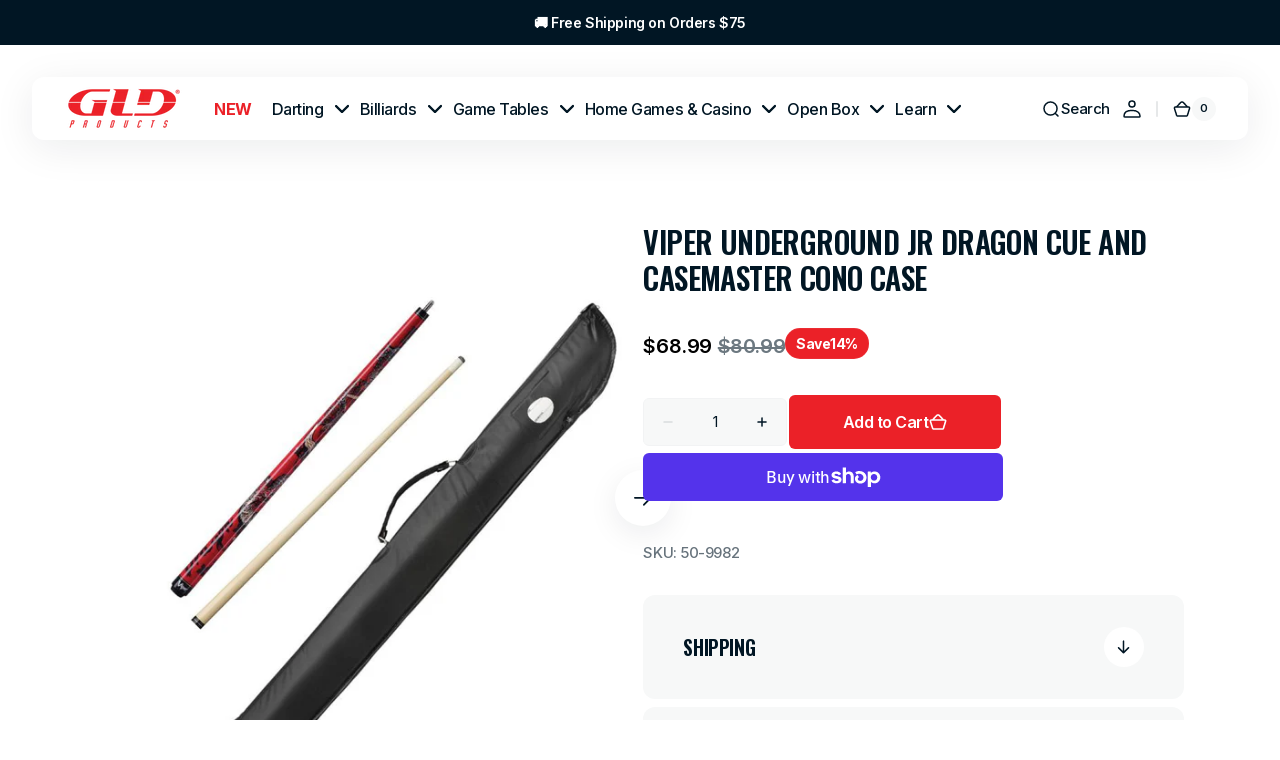

--- FILE ---
content_type: text/html; charset=utf-8
request_url: https://gldproducts.com/products/50-9982
body_size: 82590
content:
<!doctype html>
<html 
class="no-js" 
data-scheme="light"
lang="en"
dir="ltr"
>
  <head>
    <meta charset="utf-8">
    <meta http-equiv="X-UA-Compatible" content="IE=edge">
    <meta name="viewport" content="width=device-width,initial-scale=1">
    <meta name="theme-color" content="">
    <link rel="canonical" href="https://gldproducts.com/products/50-9982">
    <link rel="preconnect" href="https://cdn.shopify.com" crossorigin><link rel="icon" type="image/png" href="//gldproducts.com/cdn/shop/files/GLD_Logo_-_Favicon.jpg?crop=center&height=32&v=1722282823&width=32"><link rel="preconnect" href="https://fonts.shopifycdn.com" crossorigin><title>
      Viper Underground Jr Dragon Cue and Casemaster Cono Case &ndash; GLD Products</title>

    
      <meta
        name="description"
        content="Bring the beatdown to the billiards table with the Viper Underground Jr Dragon Cue and Casemaster Cono Case Bundle! With enough training, this duo will turn you into the deadliest practitioner the art of pool has ever known! Built-to-last from maple hardwood, the Jr Dragon is big trouble in a little cue - it offers hig"
      >
    

    

<meta property="og:site_name" content="GLD Products">
<meta property="og:url" content="https://gldproducts.com/products/50-9982">
<meta property="og:title" content="Viper Underground Jr Dragon Cue and Casemaster Cono Case">
<meta property="og:type" content="product">
<meta property="og:description" content="Bring the beatdown to the billiards table with the Viper Underground Jr Dragon Cue and Casemaster Cono Case Bundle! With enough training, this duo will turn you into the deadliest practitioner the art of pool has ever known! Built-to-last from maple hardwood, the Jr Dragon is big trouble in a little cue - it offers hig"><meta property="og:image" content="http://gldproducts.com/cdn/shop/products/sgux8haj4lkkeewhvg2o.jpg?v=1594259214">
  <meta property="og:image:secure_url" content="https://gldproducts.com/cdn/shop/products/sgux8haj4lkkeewhvg2o.jpg?v=1594259214">
  <meta property="og:image:width" content="800">
  <meta property="og:image:height" content="800"><meta property="og:price:amount" content="68.99">
  <meta property="og:price:currency" content="USD"><meta name="twitter:site" content="@gldproducts"><meta name="twitter:card" content="summary_large_image">
<meta name="twitter:title" content="Viper Underground Jr Dragon Cue and Casemaster Cono Case">
<meta name="twitter:description" content="Bring the beatdown to the billiards table with the Viper Underground Jr Dragon Cue and Casemaster Cono Case Bundle! With enough training, this duo will turn you into the deadliest practitioner the art of pool has ever known! Built-to-last from maple hardwood, the Jr Dragon is big trouble in a little cue - it offers hig">


    <script src="//gldproducts.com/cdn/shop/t/111/assets/constants.js?v=37383056447335370521767649015" defer="defer"></script>
    <script src="//gldproducts.com/cdn/shop/t/111/assets/pubsub.js?v=34180055027472970951767649015" defer="defer"></script>
    <script src="//gldproducts.com/cdn/shop/t/111/assets/global.js?v=111538404196550934781767649015" defer="defer"></script>

    <script>window.performance && window.performance.mark && window.performance.mark('shopify.content_for_header.start');</script><meta name="google-site-verification" content="neMSno5e0ofUOiEa7vRI3qksL5rHE4D_Px4RpsfZTZw">
<meta id="shopify-digital-wallet" name="shopify-digital-wallet" content="/17389846628/digital_wallets/dialog">
<meta name="shopify-checkout-api-token" content="07f0b5d9213e2d1ce081503f154d3144">
<meta id="in-context-paypal-metadata" data-shop-id="17389846628" data-venmo-supported="false" data-environment="production" data-locale="en_US" data-paypal-v4="true" data-currency="USD">
<link rel="alternate" hreflang="x-default" href="https://gldproducts.com/products/50-9982">
<link rel="alternate" hreflang="en-US" href="https://gldproducts.com/products/50-9982">
<link rel="alternate" hreflang="es-US" href="https://gldproducts.com/es/products/50-9982">
<link rel="alternate" type="application/json+oembed" href="https://gldproducts.com/products/50-9982.oembed">
<script async="async" src="/checkouts/internal/preloads.js?locale=en-US"></script>
<link rel="preconnect" href="https://shop.app" crossorigin="anonymous">
<script async="async" src="https://shop.app/checkouts/internal/preloads.js?locale=en-US&shop_id=17389846628" crossorigin="anonymous"></script>
<script id="apple-pay-shop-capabilities" type="application/json">{"shopId":17389846628,"countryCode":"US","currencyCode":"USD","merchantCapabilities":["supports3DS"],"merchantId":"gid:\/\/shopify\/Shop\/17389846628","merchantName":"GLD Products","requiredBillingContactFields":["postalAddress","email","phone"],"requiredShippingContactFields":["postalAddress","email","phone"],"shippingType":"shipping","supportedNetworks":["visa","masterCard","amex","discover","elo","jcb"],"total":{"type":"pending","label":"GLD Products","amount":"1.00"},"shopifyPaymentsEnabled":true,"supportsSubscriptions":true}</script>
<script id="shopify-features" type="application/json">{"accessToken":"07f0b5d9213e2d1ce081503f154d3144","betas":["rich-media-storefront-analytics"],"domain":"gldproducts.com","predictiveSearch":true,"shopId":17389846628,"locale":"en"}</script>
<script>var Shopify = Shopify || {};
Shopify.shop = "gldproducts.myshopify.com";
Shopify.locale = "en";
Shopify.currency = {"active":"USD","rate":"1.0"};
Shopify.country = "US";
Shopify.theme = {"name":"GLD Theme: New 20G Dart Sets","id":144904749126,"schema_name":"Digital","schema_version":"1.3.3","theme_store_id":2539,"role":"main"};
Shopify.theme.handle = "null";
Shopify.theme.style = {"id":null,"handle":null};
Shopify.cdnHost = "gldproducts.com/cdn";
Shopify.routes = Shopify.routes || {};
Shopify.routes.root = "/";</script>
<script type="module">!function(o){(o.Shopify=o.Shopify||{}).modules=!0}(window);</script>
<script>!function(o){function n(){var o=[];function n(){o.push(Array.prototype.slice.apply(arguments))}return n.q=o,n}var t=o.Shopify=o.Shopify||{};t.loadFeatures=n(),t.autoloadFeatures=n()}(window);</script>
<script>
  window.ShopifyPay = window.ShopifyPay || {};
  window.ShopifyPay.apiHost = "shop.app\/pay";
  window.ShopifyPay.redirectState = null;
</script>
<script id="shop-js-analytics" type="application/json">{"pageType":"product"}</script>
<script defer="defer" async type="module" src="//gldproducts.com/cdn/shopifycloud/shop-js/modules/v2/client.init-shop-cart-sync_BT-GjEfc.en.esm.js"></script>
<script defer="defer" async type="module" src="//gldproducts.com/cdn/shopifycloud/shop-js/modules/v2/chunk.common_D58fp_Oc.esm.js"></script>
<script defer="defer" async type="module" src="//gldproducts.com/cdn/shopifycloud/shop-js/modules/v2/chunk.modal_xMitdFEc.esm.js"></script>
<script type="module">
  await import("//gldproducts.com/cdn/shopifycloud/shop-js/modules/v2/client.init-shop-cart-sync_BT-GjEfc.en.esm.js");
await import("//gldproducts.com/cdn/shopifycloud/shop-js/modules/v2/chunk.common_D58fp_Oc.esm.js");
await import("//gldproducts.com/cdn/shopifycloud/shop-js/modules/v2/chunk.modal_xMitdFEc.esm.js");

  window.Shopify.SignInWithShop?.initShopCartSync?.({"fedCMEnabled":true,"windoidEnabled":true});

</script>
<script defer="defer" async type="module" src="//gldproducts.com/cdn/shopifycloud/shop-js/modules/v2/client.payment-terms_Ci9AEqFq.en.esm.js"></script>
<script defer="defer" async type="module" src="//gldproducts.com/cdn/shopifycloud/shop-js/modules/v2/chunk.common_D58fp_Oc.esm.js"></script>
<script defer="defer" async type="module" src="//gldproducts.com/cdn/shopifycloud/shop-js/modules/v2/chunk.modal_xMitdFEc.esm.js"></script>
<script type="module">
  await import("//gldproducts.com/cdn/shopifycloud/shop-js/modules/v2/client.payment-terms_Ci9AEqFq.en.esm.js");
await import("//gldproducts.com/cdn/shopifycloud/shop-js/modules/v2/chunk.common_D58fp_Oc.esm.js");
await import("//gldproducts.com/cdn/shopifycloud/shop-js/modules/v2/chunk.modal_xMitdFEc.esm.js");

  
</script>
<script>
  window.Shopify = window.Shopify || {};
  if (!window.Shopify.featureAssets) window.Shopify.featureAssets = {};
  window.Shopify.featureAssets['shop-js'] = {"shop-cart-sync":["modules/v2/client.shop-cart-sync_DZOKe7Ll.en.esm.js","modules/v2/chunk.common_D58fp_Oc.esm.js","modules/v2/chunk.modal_xMitdFEc.esm.js"],"init-fed-cm":["modules/v2/client.init-fed-cm_B6oLuCjv.en.esm.js","modules/v2/chunk.common_D58fp_Oc.esm.js","modules/v2/chunk.modal_xMitdFEc.esm.js"],"shop-cash-offers":["modules/v2/client.shop-cash-offers_D2sdYoxE.en.esm.js","modules/v2/chunk.common_D58fp_Oc.esm.js","modules/v2/chunk.modal_xMitdFEc.esm.js"],"shop-login-button":["modules/v2/client.shop-login-button_QeVjl5Y3.en.esm.js","modules/v2/chunk.common_D58fp_Oc.esm.js","modules/v2/chunk.modal_xMitdFEc.esm.js"],"pay-button":["modules/v2/client.pay-button_DXTOsIq6.en.esm.js","modules/v2/chunk.common_D58fp_Oc.esm.js","modules/v2/chunk.modal_xMitdFEc.esm.js"],"shop-button":["modules/v2/client.shop-button_DQZHx9pm.en.esm.js","modules/v2/chunk.common_D58fp_Oc.esm.js","modules/v2/chunk.modal_xMitdFEc.esm.js"],"avatar":["modules/v2/client.avatar_BTnouDA3.en.esm.js"],"init-windoid":["modules/v2/client.init-windoid_CR1B-cfM.en.esm.js","modules/v2/chunk.common_D58fp_Oc.esm.js","modules/v2/chunk.modal_xMitdFEc.esm.js"],"init-shop-for-new-customer-accounts":["modules/v2/client.init-shop-for-new-customer-accounts_C_vY_xzh.en.esm.js","modules/v2/client.shop-login-button_QeVjl5Y3.en.esm.js","modules/v2/chunk.common_D58fp_Oc.esm.js","modules/v2/chunk.modal_xMitdFEc.esm.js"],"init-shop-email-lookup-coordinator":["modules/v2/client.init-shop-email-lookup-coordinator_BI7n9ZSv.en.esm.js","modules/v2/chunk.common_D58fp_Oc.esm.js","modules/v2/chunk.modal_xMitdFEc.esm.js"],"init-shop-cart-sync":["modules/v2/client.init-shop-cart-sync_BT-GjEfc.en.esm.js","modules/v2/chunk.common_D58fp_Oc.esm.js","modules/v2/chunk.modal_xMitdFEc.esm.js"],"shop-toast-manager":["modules/v2/client.shop-toast-manager_DiYdP3xc.en.esm.js","modules/v2/chunk.common_D58fp_Oc.esm.js","modules/v2/chunk.modal_xMitdFEc.esm.js"],"init-customer-accounts":["modules/v2/client.init-customer-accounts_D9ZNqS-Q.en.esm.js","modules/v2/client.shop-login-button_QeVjl5Y3.en.esm.js","modules/v2/chunk.common_D58fp_Oc.esm.js","modules/v2/chunk.modal_xMitdFEc.esm.js"],"init-customer-accounts-sign-up":["modules/v2/client.init-customer-accounts-sign-up_iGw4briv.en.esm.js","modules/v2/client.shop-login-button_QeVjl5Y3.en.esm.js","modules/v2/chunk.common_D58fp_Oc.esm.js","modules/v2/chunk.modal_xMitdFEc.esm.js"],"shop-follow-button":["modules/v2/client.shop-follow-button_CqMgW2wH.en.esm.js","modules/v2/chunk.common_D58fp_Oc.esm.js","modules/v2/chunk.modal_xMitdFEc.esm.js"],"checkout-modal":["modules/v2/client.checkout-modal_xHeaAweL.en.esm.js","modules/v2/chunk.common_D58fp_Oc.esm.js","modules/v2/chunk.modal_xMitdFEc.esm.js"],"shop-login":["modules/v2/client.shop-login_D91U-Q7h.en.esm.js","modules/v2/chunk.common_D58fp_Oc.esm.js","modules/v2/chunk.modal_xMitdFEc.esm.js"],"lead-capture":["modules/v2/client.lead-capture_BJmE1dJe.en.esm.js","modules/v2/chunk.common_D58fp_Oc.esm.js","modules/v2/chunk.modal_xMitdFEc.esm.js"],"payment-terms":["modules/v2/client.payment-terms_Ci9AEqFq.en.esm.js","modules/v2/chunk.common_D58fp_Oc.esm.js","modules/v2/chunk.modal_xMitdFEc.esm.js"]};
</script>
<script>(function() {
  var isLoaded = false;
  function asyncLoad() {
    if (isLoaded) return;
    isLoaded = true;
    var urls = ["https:\/\/api.fastbundle.co\/scripts\/src.js?shop=gldproducts.myshopify.com","https:\/\/static.klaviyo.com\/onsite\/js\/klaviyo.js?company_id=Vvy8rR\u0026shop=gldproducts.myshopify.com","\/\/cdn.shopify.com\/proxy\/9a227a6210c1457ec09497fa4b2d8d64a859ea0a9081c86b563b8ba39c88136a\/api.goaffpro.com\/loader.js?shop=gldproducts.myshopify.com\u0026sp-cache-control=cHVibGljLCBtYXgtYWdlPTkwMA"];
    for (var i = 0; i < urls.length; i++) {
      var s = document.createElement('script');
      s.type = 'text/javascript';
      s.async = true;
      s.src = urls[i];
      var x = document.getElementsByTagName('script')[0];
      x.parentNode.insertBefore(s, x);
    }
  };
  if(window.attachEvent) {
    window.attachEvent('onload', asyncLoad);
  } else {
    window.addEventListener('load', asyncLoad, false);
  }
})();</script>
<script id="__st">var __st={"a":17389846628,"offset":-21600,"reqid":"e4906256-1b89-4e1d-9810-1376a8718c8c-1769447919","pageurl":"gldproducts.com\/products\/50-9982","u":"04755568b4c8","p":"product","rtyp":"product","rid":2935947984996};</script>
<script>window.ShopifyPaypalV4VisibilityTracking = true;</script>
<script id="captcha-bootstrap">!function(){'use strict';const t='contact',e='account',n='new_comment',o=[[t,t],['blogs',n],['comments',n],[t,'customer']],c=[[e,'customer_login'],[e,'guest_login'],[e,'recover_customer_password'],[e,'create_customer']],r=t=>t.map((([t,e])=>`form[action*='/${t}']:not([data-nocaptcha='true']) input[name='form_type'][value='${e}']`)).join(','),a=t=>()=>t?[...document.querySelectorAll(t)].map((t=>t.form)):[];function s(){const t=[...o],e=r(t);return a(e)}const i='password',u='form_key',d=['recaptcha-v3-token','g-recaptcha-response','h-captcha-response',i],f=()=>{try{return window.sessionStorage}catch{return}},m='__shopify_v',_=t=>t.elements[u];function p(t,e,n=!1){try{const o=window.sessionStorage,c=JSON.parse(o.getItem(e)),{data:r}=function(t){const{data:e,action:n}=t;return t[m]||n?{data:e,action:n}:{data:t,action:n}}(c);for(const[e,n]of Object.entries(r))t.elements[e]&&(t.elements[e].value=n);n&&o.removeItem(e)}catch(o){console.error('form repopulation failed',{error:o})}}const l='form_type',E='cptcha';function T(t){t.dataset[E]=!0}const w=window,h=w.document,L='Shopify',v='ce_forms',y='captcha';let A=!1;((t,e)=>{const n=(g='f06e6c50-85a8-45c8-87d0-21a2b65856fe',I='https://cdn.shopify.com/shopifycloud/storefront-forms-hcaptcha/ce_storefront_forms_captcha_hcaptcha.v1.5.2.iife.js',D={infoText:'Protected by hCaptcha',privacyText:'Privacy',termsText:'Terms'},(t,e,n)=>{const o=w[L][v],c=o.bindForm;if(c)return c(t,g,e,D).then(n);var r;o.q.push([[t,g,e,D],n]),r=I,A||(h.body.append(Object.assign(h.createElement('script'),{id:'captcha-provider',async:!0,src:r})),A=!0)});var g,I,D;w[L]=w[L]||{},w[L][v]=w[L][v]||{},w[L][v].q=[],w[L][y]=w[L][y]||{},w[L][y].protect=function(t,e){n(t,void 0,e),T(t)},Object.freeze(w[L][y]),function(t,e,n,w,h,L){const[v,y,A,g]=function(t,e,n){const i=e?o:[],u=t?c:[],d=[...i,...u],f=r(d),m=r(i),_=r(d.filter((([t,e])=>n.includes(e))));return[a(f),a(m),a(_),s()]}(w,h,L),I=t=>{const e=t.target;return e instanceof HTMLFormElement?e:e&&e.form},D=t=>v().includes(t);t.addEventListener('submit',(t=>{const e=I(t);if(!e)return;const n=D(e)&&!e.dataset.hcaptchaBound&&!e.dataset.recaptchaBound,o=_(e),c=g().includes(e)&&(!o||!o.value);(n||c)&&t.preventDefault(),c&&!n&&(function(t){try{if(!f())return;!function(t){const e=f();if(!e)return;const n=_(t);if(!n)return;const o=n.value;o&&e.removeItem(o)}(t);const e=Array.from(Array(32),(()=>Math.random().toString(36)[2])).join('');!function(t,e){_(t)||t.append(Object.assign(document.createElement('input'),{type:'hidden',name:u})),t.elements[u].value=e}(t,e),function(t,e){const n=f();if(!n)return;const o=[...t.querySelectorAll(`input[type='${i}']`)].map((({name:t})=>t)),c=[...d,...o],r={};for(const[a,s]of new FormData(t).entries())c.includes(a)||(r[a]=s);n.setItem(e,JSON.stringify({[m]:1,action:t.action,data:r}))}(t,e)}catch(e){console.error('failed to persist form',e)}}(e),e.submit())}));const S=(t,e)=>{t&&!t.dataset[E]&&(n(t,e.some((e=>e===t))),T(t))};for(const o of['focusin','change'])t.addEventListener(o,(t=>{const e=I(t);D(e)&&S(e,y())}));const B=e.get('form_key'),M=e.get(l),P=B&&M;t.addEventListener('DOMContentLoaded',(()=>{const t=y();if(P)for(const e of t)e.elements[l].value===M&&p(e,B);[...new Set([...A(),...v().filter((t=>'true'===t.dataset.shopifyCaptcha))])].forEach((e=>S(e,t)))}))}(h,new URLSearchParams(w.location.search),n,t,e,['guest_login'])})(!0,!0)}();</script>
<script integrity="sha256-4kQ18oKyAcykRKYeNunJcIwy7WH5gtpwJnB7kiuLZ1E=" data-source-attribution="shopify.loadfeatures" defer="defer" src="//gldproducts.com/cdn/shopifycloud/storefront/assets/storefront/load_feature-a0a9edcb.js" crossorigin="anonymous"></script>
<script crossorigin="anonymous" defer="defer" src="//gldproducts.com/cdn/shopifycloud/storefront/assets/shopify_pay/storefront-65b4c6d7.js?v=20250812"></script>
<script data-source-attribution="shopify.dynamic_checkout.dynamic.init">var Shopify=Shopify||{};Shopify.PaymentButton=Shopify.PaymentButton||{isStorefrontPortableWallets:!0,init:function(){window.Shopify.PaymentButton.init=function(){};var t=document.createElement("script");t.src="https://gldproducts.com/cdn/shopifycloud/portable-wallets/latest/portable-wallets.en.js",t.type="module",document.head.appendChild(t)}};
</script>
<script data-source-attribution="shopify.dynamic_checkout.buyer_consent">
  function portableWalletsHideBuyerConsent(e){var t=document.getElementById("shopify-buyer-consent"),n=document.getElementById("shopify-subscription-policy-button");t&&n&&(t.classList.add("hidden"),t.setAttribute("aria-hidden","true"),n.removeEventListener("click",e))}function portableWalletsShowBuyerConsent(e){var t=document.getElementById("shopify-buyer-consent"),n=document.getElementById("shopify-subscription-policy-button");t&&n&&(t.classList.remove("hidden"),t.removeAttribute("aria-hidden"),n.addEventListener("click",e))}window.Shopify?.PaymentButton&&(window.Shopify.PaymentButton.hideBuyerConsent=portableWalletsHideBuyerConsent,window.Shopify.PaymentButton.showBuyerConsent=portableWalletsShowBuyerConsent);
</script>
<script>
  function portableWalletsCleanup(e){e&&e.src&&console.error("Failed to load portable wallets script "+e.src);var t=document.querySelectorAll("shopify-accelerated-checkout .shopify-payment-button__skeleton, shopify-accelerated-checkout-cart .wallet-cart-button__skeleton"),e=document.getElementById("shopify-buyer-consent");for(let e=0;e<t.length;e++)t[e].remove();e&&e.remove()}function portableWalletsNotLoadedAsModule(e){e instanceof ErrorEvent&&"string"==typeof e.message&&e.message.includes("import.meta")&&"string"==typeof e.filename&&e.filename.includes("portable-wallets")&&(window.removeEventListener("error",portableWalletsNotLoadedAsModule),window.Shopify.PaymentButton.failedToLoad=e,"loading"===document.readyState?document.addEventListener("DOMContentLoaded",window.Shopify.PaymentButton.init):window.Shopify.PaymentButton.init())}window.addEventListener("error",portableWalletsNotLoadedAsModule);
</script>

<script type="module" src="https://gldproducts.com/cdn/shopifycloud/portable-wallets/latest/portable-wallets.en.js" onError="portableWalletsCleanup(this)" crossorigin="anonymous"></script>
<script nomodule>
  document.addEventListener("DOMContentLoaded", portableWalletsCleanup);
</script>

<link id="shopify-accelerated-checkout-styles" rel="stylesheet" media="screen" href="https://gldproducts.com/cdn/shopifycloud/portable-wallets/latest/accelerated-checkout-backwards-compat.css" crossorigin="anonymous">
<style id="shopify-accelerated-checkout-cart">
        #shopify-buyer-consent {
  margin-top: 1em;
  display: inline-block;
  width: 100%;
}

#shopify-buyer-consent.hidden {
  display: none;
}

#shopify-subscription-policy-button {
  background: none;
  border: none;
  padding: 0;
  text-decoration: underline;
  font-size: inherit;
  cursor: pointer;
}

#shopify-subscription-policy-button::before {
  box-shadow: none;
}

      </style>
<script id="sections-script" data-sections="main-product,header" defer="defer" src="//gldproducts.com/cdn/shop/t/111/compiled_assets/scripts.js?v=74531"></script>
<script>window.performance && window.performance.mark && window.performance.mark('shopify.content_for_header.end');</script><script id="shop-promise-product" type="application/json">
  {
    "productId": "2935947984996",
    "variantId": "24753938825316"
  }
</script>
<script id="shop-promise-features" type="application/json">
  {
    "supportedPromiseBrands": ["buy_with_prime"],
    "f_b9ba94d16a7d18ccd91d68be01e37df6": false,
    "f_85e460659f2e1fdd04f763b1587427a4": false
  }
</script>
<script fetchpriority="high" defer="defer" src="https://gldproducts.com/cdn/shopifycloud/shop-promise-pdp/prod/shop_promise_pdp.js?v=1" data-source-attribution="shopify.shop-promise-pdp" crossorigin="anonymous"></script>
<link rel="preload" href="https://static-na.payments-amazon.com/checkout.js" as="script">


    <style data-shopify>
      @font-face {
  font-family: Inter;
  font-weight: 500;
  font-style: normal;
  font-display: swap;
  src: url("//gldproducts.com/cdn/fonts/inter/inter_n5.d7101d5e168594dd06f56f290dd759fba5431d97.woff2") format("woff2"),
       url("//gldproducts.com/cdn/fonts/inter/inter_n5.5332a76bbd27da00474c136abb1ca3cbbf259068.woff") format("woff");
}

      @font-face {
  font-family: Oswald;
  font-weight: 600;
  font-style: normal;
  font-display: swap;
  src: url("//gldproducts.com/cdn/fonts/oswald/oswald_n6.26b6bffb711f770c328e7af9685d4798dcb4f0b3.woff2") format("woff2"),
       url("//gldproducts.com/cdn/fonts/oswald/oswald_n6.2feb7f52d7eb157822c86dfd93893da013b08d5d.woff") format("woff");
}

      @font-face {
  font-family: Inter;
  font-weight: 700;
  font-style: normal;
  font-display: swap;
  src: url("//gldproducts.com/cdn/fonts/inter/inter_n7.02711e6b374660cfc7915d1afc1c204e633421e4.woff2") format("woff2"),
       url("//gldproducts.com/cdn/fonts/inter/inter_n7.6dab87426f6b8813070abd79972ceaf2f8d3b012.woff") format("woff");
}

      @font-face {
  font-family: Inter;
  font-weight: 700;
  font-style: normal;
  font-display: swap;
  src: url("//gldproducts.com/cdn/fonts/inter/inter_n7.02711e6b374660cfc7915d1afc1c204e633421e4.woff2") format("woff2"),
       url("//gldproducts.com/cdn/fonts/inter/inter_n7.6dab87426f6b8813070abd79972ceaf2f8d3b012.woff") format("woff");
}

      @font-face {
  font-family: Inter;
  font-weight: 600;
  font-style: normal;
  font-display: swap;
  src: url("//gldproducts.com/cdn/fonts/inter/inter_n6.771af0474a71b3797eb38f3487d6fb79d43b6877.woff2") format("woff2"),
       url("//gldproducts.com/cdn/fonts/inter/inter_n6.88c903d8f9e157d48b73b7777d0642925bcecde7.woff") format("woff");
}

      @font-face {
  font-family: Oswald;
  font-weight: 600;
  font-style: normal;
  font-display: swap;
  src: url("//gldproducts.com/cdn/fonts/oswald/oswald_n6.26b6bffb711f770c328e7af9685d4798dcb4f0b3.woff2") format("woff2"),
       url("//gldproducts.com/cdn/fonts/oswald/oswald_n6.2feb7f52d7eb157822c86dfd93893da013b08d5d.woff") format("woff");
}

      @font-face {
  font-family: Inter;
  font-weight: 500;
  font-style: normal;
  font-display: swap;
  src: url("//gldproducts.com/cdn/fonts/inter/inter_n5.d7101d5e168594dd06f56f290dd759fba5431d97.woff2") format("woff2"),
       url("//gldproducts.com/cdn/fonts/inter/inter_n5.5332a76bbd27da00474c136abb1ca3cbbf259068.woff") format("woff");
}

      @font-face {
  font-family: Inter;
  font-weight: 500;
  font-style: normal;
  font-display: swap;
  src: url("//gldproducts.com/cdn/fonts/inter/inter_n5.d7101d5e168594dd06f56f290dd759fba5431d97.woff2") format("woff2"),
       url("//gldproducts.com/cdn/fonts/inter/inter_n5.5332a76bbd27da00474c136abb1ca3cbbf259068.woff") format("woff");
}

      @font-face {
  font-family: Inter;
  font-weight: 600;
  font-style: normal;
  font-display: swap;
  src: url("//gldproducts.com/cdn/fonts/inter/inter_n6.771af0474a71b3797eb38f3487d6fb79d43b6877.woff2") format("woff2"),
       url("//gldproducts.com/cdn/fonts/inter/inter_n6.88c903d8f9e157d48b73b7777d0642925bcecde7.woff") format("woff");
}

      @font-face {
  font-family: Inter;
  font-weight: 600;
  font-style: normal;
  font-display: swap;
  src: url("//gldproducts.com/cdn/fonts/inter/inter_n6.771af0474a71b3797eb38f3487d6fb79d43b6877.woff2") format("woff2"),
       url("//gldproducts.com/cdn/fonts/inter/inter_n6.88c903d8f9e157d48b73b7777d0642925bcecde7.woff") format("woff");
}

      @font-face {
  font-family: Inter;
  font-weight: 500;
  font-style: normal;
  font-display: swap;
  src: url("//gldproducts.com/cdn/fonts/inter/inter_n5.d7101d5e168594dd06f56f290dd759fba5431d97.woff2") format("woff2"),
       url("//gldproducts.com/cdn/fonts/inter/inter_n5.5332a76bbd27da00474c136abb1ca3cbbf259068.woff") format("woff");
}

      @font-face {
  font-family: Inter;
  font-weight: 700;
  font-style: normal;
  font-display: swap;
  src: url("//gldproducts.com/cdn/fonts/inter/inter_n7.02711e6b374660cfc7915d1afc1c204e633421e4.woff2") format("woff2"),
       url("//gldproducts.com/cdn/fonts/inter/inter_n7.6dab87426f6b8813070abd79972ceaf2f8d3b012.woff") format("woff");
}

      @font-face {
  font-family: Inter;
  font-weight: 300;
  font-style: normal;
  font-display: swap;
  src: url("//gldproducts.com/cdn/fonts/inter/inter_n3.6faba940d2e90c9f1c2e0c5c2750b84af59fecc0.woff2") format("woff2"),
       url("//gldproducts.com/cdn/fonts/inter/inter_n3.413aa818ec2103383c4ac7c3744c464d04b4db49.woff") format("woff");
}

      @font-face {
  font-family: Inter;
  font-weight: 400;
  font-style: normal;
  font-display: swap;
  src: url("//gldproducts.com/cdn/fonts/inter/inter_n4.b2a3f24c19b4de56e8871f609e73ca7f6d2e2bb9.woff2") format("woff2"),
       url("//gldproducts.com/cdn/fonts/inter/inter_n4.af8052d517e0c9ffac7b814872cecc27ae1fa132.woff") format("woff");
}

      @font-face {
  font-family: Inter;
  font-weight: 500;
  font-style: normal;
  font-display: swap;
  src: url("//gldproducts.com/cdn/fonts/inter/inter_n5.d7101d5e168594dd06f56f290dd759fba5431d97.woff2") format("woff2"),
       url("//gldproducts.com/cdn/fonts/inter/inter_n5.5332a76bbd27da00474c136abb1ca3cbbf259068.woff") format("woff");
}

      @font-face {
  font-family: Inter;
  font-weight: 700;
  font-style: normal;
  font-display: swap;
  src: url("//gldproducts.com/cdn/fonts/inter/inter_n7.02711e6b374660cfc7915d1afc1c204e633421e4.woff2") format("woff2"),
       url("//gldproducts.com/cdn/fonts/inter/inter_n7.6dab87426f6b8813070abd79972ceaf2f8d3b012.woff") format("woff");
}

      @font-face {
  font-family: Inter;
  font-weight: 500;
  font-style: italic;
  font-display: swap;
  src: url("//gldproducts.com/cdn/fonts/inter/inter_i5.4474f48e6ab2b1e01aa2b6d942dd27fa24f2d99f.woff2") format("woff2"),
       url("//gldproducts.com/cdn/fonts/inter/inter_i5.493dbd6ee8e49f4ad722ebb68d92f201af2c2f56.woff") format("woff");
}

      
      @font-face {
  font-family: Inter;
  font-weight: 700;
  font-style: italic;
  font-display: swap;
  src: url("//gldproducts.com/cdn/fonts/inter/inter_i7.b377bcd4cc0f160622a22d638ae7e2cd9b86ea4c.woff2") format("woff2"),
       url("//gldproducts.com/cdn/fonts/inter/inter_i7.7c69a6a34e3bb44fcf6f975857e13b9a9b25beb4.woff") format("woff");
}


      
      
        :root,
        [data-scheme=light] .color-background-1 {
          --color-background: 255,255,255;
          --color-background-secondary: 247,248,248;
          
            --gradient-background: #ffffff;
          
          --color-foreground: 1, 22, 36;
          --color-foreground-secondary: 103, 115, 124;
          --color-foreground-title: 1, 22, 36;

          --color-button-text: 255, 255, 255;
          --color-button-text-hover: 255, 255, 255;
          --color-button: 235, 33, 40;
          --color-button-hover: 41, 16, 16;

          --color-button-secondary: 1, 22, 36;
          --color-button-secondary-hover: 255, 255, 255;
          --color-button-secondary-text: 255, 255, 255;
          --color-button-secondary-text-hover: 255, 255, 255;

          --color-button-tertiary-text: 255, 255, 255;
          --color-button-tertiary-text-hover: 255, 255, 255;
          --color-button-tertiary: 235, 33, 40;
          --color-button-tertiary-hover: 41, 16, 16;

          --color-overlay: 0, 0, 0;
          --color-border-input: 242, 243, 244;
          --color-background-input: 247, 248, 248;
          --color-border: 230, 232, 233;
          --color-accent: 235,33,40;
          
            --gradient-accent: linear-gradient(135deg, rgba(255, 255, 255, 1), rgba(235, 33, 40, 1) 100%);
          
          --color-card-price-new: 0, 00;
          --color-card-price-old: 108, 120128;
        }
        @media (prefers-color-scheme: light) {
          :root,
          [data-scheme=auto] .color-background-1 {
            --color-background: 255,255,255;
            --color-background-secondary: 247,248,248;
            
              --gradient-background: #ffffff;
            
            --color-foreground: 1, 22, 36;
            --color-foreground-secondary: 103, 115, 124;
            --color-foreground-title: 1, 22, 36;

            --color-button-text: 255, 255, 255;
            --color-button-text-hover: 255, 255, 255;
            --color-button: 235, 33, 40;
            --color-button-hover: 41, 16, 16;

            --color-button-secondary: 1, 22, 36;
            --color-button-secondary-hover: 255, 255, 255;
            --color-button-secondary-text: 255, 255, 255;
            --color-button-secondary-text-hover: 255, 255, 255;

            --color-button-tertiary-text: 255, 255, 255;
            --color-button-tertiary-text-hover: 255, 255, 255;
            --color-button-tertiary: 235, 33, 40;
            --color-button-tertiary-hover: 41, 16, 16;

            --color-overlay: 0, 0, 0;
            --color-border-input: 242, 243, 244;
            --color-background-input: 247, 248, 248;
            --color-border: 230, 232, 233;
            --color-accent: 235,33,40;
            
              --gradient-accent: linear-gradient(135deg, rgba(255, 255, 255, 1), rgba(235, 33, 40, 1) 100%);
            

            --color-card-price-new: 0, 0, 0;
            --color-card-price-old: 108, 120, 128;
          }
        }
      
        
        [data-scheme=light] .color-background-2 {
          --color-background: 248,248,248;
          --color-background-secondary: 255,255,255;
          
            --gradient-background: #f8f8f8;
          
          --color-foreground: 1, 22, 36;
          --color-foreground-secondary: 103, 115, 124;
          --color-foreground-title: 1, 22, 36;

          --color-button-text: 255, 255, 255;
          --color-button-text-hover: 255, 255, 255;
          --color-button: 235, 33, 40;
          --color-button-hover: 1, 22, 36;

          --color-button-secondary: 0, 0, 0;
          --color-button-secondary-hover: 255, 5, 65;
          --color-button-secondary-text: 255, 255, 255;
          --color-button-secondary-text-hover: 255, 255, 255;

          --color-button-tertiary-text: 255, 255, 255;
          --color-button-tertiary-text-hover: 255, 255, 255;
          --color-button-tertiary: 235, 33, 40;
          --color-button-tertiary-hover: 1, 22, 36;

          --color-overlay: 0, 0, 0;
          --color-border-input: 242, 243, 244;
          --color-background-input: 255, 255, 255;
          --color-border: 230, 232, 233;
          --color-accent: 235,33,40;
          
            --gradient-accent: linear-gradient(135deg, rgba(55, 219, 255, 1), rgba(82, 48, 218, 1) 100%);
          
          --color-card-price-new: 0, 00;
          --color-card-price-old: 108, 120128;
        }
        @media (prefers-color-scheme: light) {
          
          [data-scheme=auto] .color-background-2 {
            --color-background: 248,248,248;
            --color-background-secondary: 255,255,255;
            
              --gradient-background: #f8f8f8;
            
            --color-foreground: 1, 22, 36;
            --color-foreground-secondary: 103, 115, 124;
            --color-foreground-title: 1, 22, 36;

            --color-button-text: 255, 255, 255;
            --color-button-text-hover: 255, 255, 255;
            --color-button: 235, 33, 40;
            --color-button-hover: 1, 22, 36;

            --color-button-secondary: 0, 0, 0;
            --color-button-secondary-hover: 255, 5, 65;
            --color-button-secondary-text: 255, 255, 255;
            --color-button-secondary-text-hover: 255, 255, 255;

            --color-button-tertiary-text: 255, 255, 255;
            --color-button-tertiary-text-hover: 255, 255, 255;
            --color-button-tertiary: 235, 33, 40;
            --color-button-tertiary-hover: 1, 22, 36;

            --color-overlay: 0, 0, 0;
            --color-border-input: 242, 243, 244;
            --color-background-input: 255, 255, 255;
            --color-border: 230, 232, 233;
            --color-accent: 235,33,40;
            
              --gradient-accent: linear-gradient(135deg, rgba(55, 219, 255, 1), rgba(82, 48, 218, 1) 100%);
            

            --color-card-price-new: 0, 0, 0;
            --color-card-price-old: 108, 120, 128;
          }
        }
      
        
        [data-scheme=light] .color-background-3 {
          --color-background: 1,22,36;
          --color-background-secondary: 1,22,36;
          
            --gradient-background: #011624;
          
          --color-foreground: 255, 255, 255;
          --color-foreground-secondary: 153, 162, 167;
          --color-foreground-title: 255, 255, 255;

          --color-button-text: 255, 255, 255;
          --color-button-text-hover: 1, 22, 36;
          --color-button: 235, 33, 40;
          --color-button-hover: 242, 243, 244;

          --color-button-secondary: 242, 243, 244;
          --color-button-secondary-hover: 235, 33, 40;
          --color-button-secondary-text: 1, 22, 36;
          --color-button-secondary-text-hover: 255, 255, 255;

          --color-button-tertiary-text: 1, 22, 36;
          --color-button-tertiary-text-hover: 255, 255, 255;
          --color-button-tertiary: 242, 243, 244;
          --color-button-tertiary-hover: 235, 33, 40;

          --color-overlay: 255, 255, 255;
          --color-border-input: 31, 50, 62;
          --color-background-input: 21, 41, 54;
          --color-border: 31, 50, 62;
          --color-accent: 255,255,255;
          
            --gradient-accent: linear-gradient(135deg, rgba(55, 219, 255, 1), rgba(82, 48, 218, 1) 100%);
          
          --color-card-price-new: 0, 00;
          --color-card-price-old: 108, 120128;
        }
        @media (prefers-color-scheme: light) {
          
          [data-scheme=auto] .color-background-3 {
            --color-background: 1,22,36;
            --color-background-secondary: 1,22,36;
            
              --gradient-background: #011624;
            
            --color-foreground: 255, 255, 255;
            --color-foreground-secondary: 153, 162, 167;
            --color-foreground-title: 255, 255, 255;

            --color-button-text: 255, 255, 255;
            --color-button-text-hover: 1, 22, 36;
            --color-button: 235, 33, 40;
            --color-button-hover: 242, 243, 244;

            --color-button-secondary: 242, 243, 244;
            --color-button-secondary-hover: 235, 33, 40;
            --color-button-secondary-text: 1, 22, 36;
            --color-button-secondary-text-hover: 255, 255, 255;

            --color-button-tertiary-text: 1, 22, 36;
            --color-button-tertiary-text-hover: 255, 255, 255;
            --color-button-tertiary: 242, 243, 244;
            --color-button-tertiary-hover: 235, 33, 40;

            --color-overlay: 255, 255, 255;
            --color-border-input: 31, 50, 62;
            --color-background-input: 21, 41, 54;
            --color-border: 31, 50, 62;
            --color-accent: 255,255,255;
            
              --gradient-accent: linear-gradient(135deg, rgba(55, 219, 255, 1), rgba(82, 48, 218, 1) 100%);
            

            --color-card-price-new: 0, 0, 0;
            --color-card-price-old: 108, 120, 128;
          }
        }
      
        
        [data-scheme=light] .color-background-4 {
          --color-background: 255,255,255;
          --color-background-secondary: 247,248,248;
          
            --gradient-background: #ffffff;
          
          --color-foreground: 255, 255, 255;
          --color-foreground-secondary: 0, 0, 0;
          --color-foreground-title: 235, 33, 40;

          --color-button-text: 220, 73, 73;
          --color-button-text-hover: 255, 255, 255;
          --color-button: 255, 255, 255;
          --color-button-hover: 235, 33, 40;

          --color-button-secondary: 242, 243, 244;
          --color-button-secondary-hover: 21, 102, 224;
          --color-button-secondary-text: 0, 0, 0;
          --color-button-secondary-text-hover: 220, 73, 73;

          --color-button-tertiary-text: 0, 0, 0;
          --color-button-tertiary-text-hover: 220, 73, 73;
          --color-button-tertiary: 242, 243, 244;
          --color-button-tertiary-hover: 21, 102, 224;

          --color-overlay: 0, 0, 0;
          --color-border-input: 242, 243, 244;
          --color-background-input: 247, 248, 248;
          --color-border: 255, 255, 255;
          --color-accent: 235,33,40;
          
            --gradient-accent: linear-gradient(135deg, rgba(80, 234, 255, 1), rgba(21, 102, 224, 1) 100%);
          
          --color-card-price-new: 0, 00;
          --color-card-price-old: 108, 120128;
        }
        @media (prefers-color-scheme: light) {
          
          [data-scheme=auto] .color-background-4 {
            --color-background: 255,255,255;
            --color-background-secondary: 247,248,248;
            
              --gradient-background: #ffffff;
            
            --color-foreground: 255, 255, 255;
            --color-foreground-secondary: 0, 0, 0;
            --color-foreground-title: 235, 33, 40;

            --color-button-text: 220, 73, 73;
            --color-button-text-hover: 255, 255, 255;
            --color-button: 255, 255, 255;
            --color-button-hover: 235, 33, 40;

            --color-button-secondary: 242, 243, 244;
            --color-button-secondary-hover: 21, 102, 224;
            --color-button-secondary-text: 0, 0, 0;
            --color-button-secondary-text-hover: 220, 73, 73;

            --color-button-tertiary-text: 0, 0, 0;
            --color-button-tertiary-text-hover: 220, 73, 73;
            --color-button-tertiary: 242, 243, 244;
            --color-button-tertiary-hover: 21, 102, 224;

            --color-overlay: 0, 0, 0;
            --color-border-input: 242, 243, 244;
            --color-background-input: 247, 248, 248;
            --color-border: 255, 255, 255;
            --color-accent: 235,33,40;
            
              --gradient-accent: linear-gradient(135deg, rgba(80, 234, 255, 1), rgba(21, 102, 224, 1) 100%);
            

            --color-card-price-new: 0, 0, 0;
            --color-card-price-old: 108, 120, 128;
          }
        }
      
        
        [data-scheme=light] .color-scheme-cbc7b1a9-e4dd-427d-8661-3b52e5319b22 {
          --color-background: 0,0,0;
          --color-background-secondary: 255,255,255;
          
            --gradient-background: linear-gradient(180deg, rgba(255, 255, 255, 1), rgba(236, 32, 39, 1) 100%);
          
          --color-foreground: 0, 0, 0;
          --color-foreground-secondary: 0, 0, 0;
          --color-foreground-title: 255, 255, 255;

          --color-button-text: 255, 255, 255;
          --color-button-text-hover: 235, 33, 40;
          --color-button: 235, 33, 40;
          --color-button-hover: 255, 255, 255;

          --color-button-secondary: 1, 22, 36;
          --color-button-secondary-hover: 21, 102, 224;
          --color-button-secondary-text: 255, 255, 255;
          --color-button-secondary-text-hover: 255, 255, 255;

          --color-button-tertiary-text: 1, 22, 36;
          --color-button-tertiary-text-hover: 255, 255, 255;
          --color-button-tertiary: 242, 243, 244;
          --color-button-tertiary-hover: 21, 102, 224;

          --color-overlay: 255, 255, 255;
          --color-border-input: 242, 243, 244;
          --color-background-input: 247, 248, 248;
          --color-border: 255, 255, 255;
          --color-accent: 21,102,224;
          
            --gradient-accent: linear-gradient(135deg, rgba(80, 234, 255, 1), rgba(21, 102, 224, 1) 100%);
          
          --color-card-price-new: 0, 00;
          --color-card-price-old: 108, 120128;
        }
        @media (prefers-color-scheme: light) {
          
          [data-scheme=auto] .color-scheme-cbc7b1a9-e4dd-427d-8661-3b52e5319b22 {
            --color-background: 0,0,0;
            --color-background-secondary: 255,255,255;
            
              --gradient-background: linear-gradient(180deg, rgba(255, 255, 255, 1), rgba(236, 32, 39, 1) 100%);
            
            --color-foreground: 0, 0, 0;
            --color-foreground-secondary: 0, 0, 0;
            --color-foreground-title: 255, 255, 255;

            --color-button-text: 255, 255, 255;
            --color-button-text-hover: 235, 33, 40;
            --color-button: 235, 33, 40;
            --color-button-hover: 255, 255, 255;

            --color-button-secondary: 1, 22, 36;
            --color-button-secondary-hover: 21, 102, 224;
            --color-button-secondary-text: 255, 255, 255;
            --color-button-secondary-text-hover: 255, 255, 255;

            --color-button-tertiary-text: 1, 22, 36;
            --color-button-tertiary-text-hover: 255, 255, 255;
            --color-button-tertiary: 242, 243, 244;
            --color-button-tertiary-hover: 21, 102, 224;

            --color-overlay: 255, 255, 255;
            --color-border-input: 242, 243, 244;
            --color-background-input: 247, 248, 248;
            --color-border: 255, 255, 255;
            --color-accent: 21,102,224;
            
              --gradient-accent: linear-gradient(135deg, rgba(80, 234, 255, 1), rgba(21, 102, 224, 1) 100%);
            

            --color-card-price-new: 0, 0, 0;
            --color-card-price-old: 108, 120, 128;
          }
        }
      
        
        [data-scheme=light] .color-scheme-48e896cc-f33c-4ef0-aafc-7ab105f45364 {
          --color-background: 255,255,255;
          --color-background-secondary: 255,255,255;
          
            --gradient-background: #ffffff;
          
          --color-foreground: 255, 255, 255;
          --color-foreground-secondary: 255, 255, 255;
          --color-foreground-title: 0, 0, 0;

          --color-button-text: 235, 33, 40;
          --color-button-text-hover: 235, 33, 40;
          --color-button: 255, 255, 255;
          --color-button-hover: 0, 0, 0;

          --color-button-secondary: 1, 22, 36;
          --color-button-secondary-hover: 21, 102, 224;
          --color-button-secondary-text: 255, 255, 255;
          --color-button-secondary-text-hover: 255, 255, 255;

          --color-button-tertiary-text: 255, 255, 255;
          --color-button-tertiary-text-hover: 255, 255, 255;
          --color-button-tertiary: 235, 33, 40;
          --color-button-tertiary-hover: 153, 162, 167;

          --color-overlay: 0, 0, 0;
          --color-border-input: 242, 243, 244;
          --color-background-input: 247, 248, 248;
          --color-border: 230, 232, 233;
          --color-accent: 21,102,224;
          
            --gradient-accent: linear-gradient(135deg, rgba(80, 234, 255, 1), rgba(21, 102, 224, 1) 100%);
          
          --color-card-price-new: 0, 00;
          --color-card-price-old: 108, 120128;
        }
        @media (prefers-color-scheme: light) {
          
          [data-scheme=auto] .color-scheme-48e896cc-f33c-4ef0-aafc-7ab105f45364 {
            --color-background: 255,255,255;
            --color-background-secondary: 255,255,255;
            
              --gradient-background: #ffffff;
            
            --color-foreground: 255, 255, 255;
            --color-foreground-secondary: 255, 255, 255;
            --color-foreground-title: 0, 0, 0;

            --color-button-text: 235, 33, 40;
            --color-button-text-hover: 235, 33, 40;
            --color-button: 255, 255, 255;
            --color-button-hover: 0, 0, 0;

            --color-button-secondary: 1, 22, 36;
            --color-button-secondary-hover: 21, 102, 224;
            --color-button-secondary-text: 255, 255, 255;
            --color-button-secondary-text-hover: 255, 255, 255;

            --color-button-tertiary-text: 255, 255, 255;
            --color-button-tertiary-text-hover: 255, 255, 255;
            --color-button-tertiary: 235, 33, 40;
            --color-button-tertiary-hover: 153, 162, 167;

            --color-overlay: 0, 0, 0;
            --color-border-input: 242, 243, 244;
            --color-background-input: 247, 248, 248;
            --color-border: 230, 232, 233;
            --color-accent: 21,102,224;
            
              --gradient-accent: linear-gradient(135deg, rgba(80, 234, 255, 1), rgba(21, 102, 224, 1) 100%);
            

            --color-card-price-new: 0, 0, 0;
            --color-card-price-old: 108, 120, 128;
          }
        }
      
        
        [data-scheme=light] .color-scheme-a52eca51-b58f-47a2-b8ca-5f88df8d6f5e {
          --color-background: 255,255,255;
          --color-background-secondary: 236,32,39;
          
            --gradient-background: #ffffff;
          
          --color-foreground: 236, 32, 39;
          --color-foreground-secondary: 255, 255, 255;
          --color-foreground-title: 255, 255, 255;

          --color-button-text: 255, 255, 255;
          --color-button-text-hover: 235, 33, 40;
          --color-button: 235, 33, 40;
          --color-button-hover: 255, 255, 255;

          --color-button-secondary: 235, 33, 40;
          --color-button-secondary-hover: 255, 255, 255;
          --color-button-secondary-text: 255, 255, 255;
          --color-button-secondary-text-hover: 235, 33, 40;

          --color-button-tertiary-text: 0, 0, 0;
          --color-button-tertiary-text-hover: 235, 33, 40;
          --color-button-tertiary: 235, 33, 40;
          --color-button-tertiary-hover: 255, 255, 255;

          --color-overlay: 242, 243, 244;
          --color-border-input: 242, 243, 244;
          --color-background-input: 247, 248, 248;
          --color-border: 230, 232, 233;
          --color-accent: 235,33,40;
          
            --gradient-accent: linear-gradient(135deg, rgba(236, 32, 39, 1), rgba(0, 0, 0, 1) 100%);
          
          --color-card-price-new: 0, 00;
          --color-card-price-old: 108, 120128;
        }
        @media (prefers-color-scheme: light) {
          
          [data-scheme=auto] .color-scheme-a52eca51-b58f-47a2-b8ca-5f88df8d6f5e {
            --color-background: 255,255,255;
            --color-background-secondary: 236,32,39;
            
              --gradient-background: #ffffff;
            
            --color-foreground: 236, 32, 39;
            --color-foreground-secondary: 255, 255, 255;
            --color-foreground-title: 255, 255, 255;

            --color-button-text: 255, 255, 255;
            --color-button-text-hover: 235, 33, 40;
            --color-button: 235, 33, 40;
            --color-button-hover: 255, 255, 255;

            --color-button-secondary: 235, 33, 40;
            --color-button-secondary-hover: 255, 255, 255;
            --color-button-secondary-text: 255, 255, 255;
            --color-button-secondary-text-hover: 235, 33, 40;

            --color-button-tertiary-text: 0, 0, 0;
            --color-button-tertiary-text-hover: 235, 33, 40;
            --color-button-tertiary: 235, 33, 40;
            --color-button-tertiary-hover: 255, 255, 255;

            --color-overlay: 242, 243, 244;
            --color-border-input: 242, 243, 244;
            --color-background-input: 247, 248, 248;
            --color-border: 230, 232, 233;
            --color-accent: 235,33,40;
            
              --gradient-accent: linear-gradient(135deg, rgba(236, 32, 39, 1), rgba(0, 0, 0, 1) 100%);
            

            --color-card-price-new: 0, 0, 0;
            --color-card-price-old: 108, 120, 128;
          }
        }
      
        
        [data-scheme=light] .color-scheme-ad97b15d-5d62-4b17-9c2e-413b86f857a2 {
          --color-background: 255,255,255;
          --color-background-secondary: 235,33,40;
          
            --gradient-background: #ffffff;
          
          --color-foreground: 8, 8, 8;
          --color-foreground-secondary: 108, 120, 128;
          --color-foreground-title: 255, 255, 255;

          --color-button-text: 255, 255, 255;
          --color-button-text-hover: 235, 33, 40;
          --color-button: 235, 33, 40;
          --color-button-hover: 255, 255, 255;

          --color-button-secondary: 1, 22, 36;
          --color-button-secondary-hover: 21, 102, 224;
          --color-button-secondary-text: 255, 255, 255;
          --color-button-secondary-text-hover: 255, 255, 255;

          --color-button-tertiary-text: 1, 22, 36;
          --color-button-tertiary-text-hover: 255, 255, 255;
          --color-button-tertiary: 242, 243, 244;
          --color-button-tertiary-hover: 21, 102, 224;

          --color-overlay: 235, 33, 40;
          --color-border-input: 255, 255, 255;
          --color-background-input: 255, 255, 255;
          --color-border: 255, 255, 255;
          --color-accent: 21,102,224;
          
            --gradient-accent: linear-gradient(135deg, rgba(80, 234, 255, 1), rgba(21, 102, 224, 1) 100%);
          
          --color-card-price-new: 0, 00;
          --color-card-price-old: 108, 120128;
        }
        @media (prefers-color-scheme: light) {
          
          [data-scheme=auto] .color-scheme-ad97b15d-5d62-4b17-9c2e-413b86f857a2 {
            --color-background: 255,255,255;
            --color-background-secondary: 235,33,40;
            
              --gradient-background: #ffffff;
            
            --color-foreground: 8, 8, 8;
            --color-foreground-secondary: 108, 120, 128;
            --color-foreground-title: 255, 255, 255;

            --color-button-text: 255, 255, 255;
            --color-button-text-hover: 235, 33, 40;
            --color-button: 235, 33, 40;
            --color-button-hover: 255, 255, 255;

            --color-button-secondary: 1, 22, 36;
            --color-button-secondary-hover: 21, 102, 224;
            --color-button-secondary-text: 255, 255, 255;
            --color-button-secondary-text-hover: 255, 255, 255;

            --color-button-tertiary-text: 1, 22, 36;
            --color-button-tertiary-text-hover: 255, 255, 255;
            --color-button-tertiary: 242, 243, 244;
            --color-button-tertiary-hover: 21, 102, 224;

            --color-overlay: 235, 33, 40;
            --color-border-input: 255, 255, 255;
            --color-background-input: 255, 255, 255;
            --color-border: 255, 255, 255;
            --color-accent: 21,102,224;
            
              --gradient-accent: linear-gradient(135deg, rgba(80, 234, 255, 1), rgba(21, 102, 224, 1) 100%);
            

            --color-card-price-new: 0, 0, 0;
            --color-card-price-old: 108, 120, 128;
          }
        }
      
        
        [data-scheme=light] .color-scheme-bb0dae47-ccdd-4324-a47d-e49e9267b2fc {
          --color-background: 255,255,255;
          --color-background-secondary: 235,33,40;
          
            --gradient-background: #ffffff;
          
          --color-foreground: 255, 255, 255;
          --color-foreground-secondary: 108, 120, 128;
          --color-foreground-title: 255, 255, 255;

          --color-button-text: 235, 33, 40;
          --color-button-text-hover: 255, 255, 255;
          --color-button: 255, 255, 255;
          --color-button-hover: 235, 33, 40;

          --color-button-secondary: 1, 22, 36;
          --color-button-secondary-hover: 21, 102, 224;
          --color-button-secondary-text: 255, 255, 255;
          --color-button-secondary-text-hover: 255, 255, 255;

          --color-button-tertiary-text: 1, 22, 36;
          --color-button-tertiary-text-hover: 255, 255, 255;
          --color-button-tertiary: 242, 243, 244;
          --color-button-tertiary-hover: 21, 102, 224;

          --color-overlay: 108, 120, 128;
          --color-border-input: 0, 0, 0;
          --color-background-input: 255, 255, 255;
          --color-border: 255, 255, 255;
          --color-accent: 235,33,40;
          
            --gradient-accent: linear-gradient(135deg, rgba(80, 234, 255, 1), rgba(21, 102, 224, 1) 100%);
          
          --color-card-price-new: 0, 00;
          --color-card-price-old: 108, 120128;
        }
        @media (prefers-color-scheme: light) {
          
          [data-scheme=auto] .color-scheme-bb0dae47-ccdd-4324-a47d-e49e9267b2fc {
            --color-background: 255,255,255;
            --color-background-secondary: 235,33,40;
            
              --gradient-background: #ffffff;
            
            --color-foreground: 255, 255, 255;
            --color-foreground-secondary: 108, 120, 128;
            --color-foreground-title: 255, 255, 255;

            --color-button-text: 235, 33, 40;
            --color-button-text-hover: 255, 255, 255;
            --color-button: 255, 255, 255;
            --color-button-hover: 235, 33, 40;

            --color-button-secondary: 1, 22, 36;
            --color-button-secondary-hover: 21, 102, 224;
            --color-button-secondary-text: 255, 255, 255;
            --color-button-secondary-text-hover: 255, 255, 255;

            --color-button-tertiary-text: 1, 22, 36;
            --color-button-tertiary-text-hover: 255, 255, 255;
            --color-button-tertiary: 242, 243, 244;
            --color-button-tertiary-hover: 21, 102, 224;

            --color-overlay: 108, 120, 128;
            --color-border-input: 0, 0, 0;
            --color-background-input: 255, 255, 255;
            --color-border: 255, 255, 255;
            --color-accent: 235,33,40;
            
              --gradient-accent: linear-gradient(135deg, rgba(80, 234, 255, 1), rgba(21, 102, 224, 1) 100%);
            

            --color-card-price-new: 0, 0, 0;
            --color-card-price-old: 108, 120, 128;
          }
        }
      
        
        [data-scheme=light] .color-scheme-9a4b7d63-4037-44d8-98da-80d3f9068507 {
          --color-background: 255,255,255;
          --color-background-secondary: 235,33,40;
          
            --gradient-background: #ffffff;
          
          --color-foreground: 8, 8, 8;
          --color-foreground-secondary: 108, 120, 128;
          --color-foreground-title: 0, 0, 0;

          --color-button-text: 255, 255, 255;
          --color-button-text-hover: 235, 33, 40;
          --color-button: 235, 33, 40;
          --color-button-hover: 255, 255, 255;

          --color-button-secondary: 1, 22, 36;
          --color-button-secondary-hover: 21, 102, 224;
          --color-button-secondary-text: 255, 255, 255;
          --color-button-secondary-text-hover: 255, 255, 255;

          --color-button-tertiary-text: 1, 22, 36;
          --color-button-tertiary-text-hover: 255, 255, 255;
          --color-button-tertiary: 242, 243, 244;
          --color-button-tertiary-hover: 21, 102, 224;

          --color-overlay: 108, 120, 128;
          --color-border-input: 255, 255, 255;
          --color-background-input: 255, 255, 255;
          --color-border: 211, 211, 211;
          --color-accent: 235,33,40;
          
            --gradient-accent: linear-gradient(135deg, rgba(80, 234, 255, 1), rgba(21, 102, 224, 1) 100%);
          
          --color-card-price-new: 0, 00;
          --color-card-price-old: 108, 120128;
        }
        @media (prefers-color-scheme: light) {
          
          [data-scheme=auto] .color-scheme-9a4b7d63-4037-44d8-98da-80d3f9068507 {
            --color-background: 255,255,255;
            --color-background-secondary: 235,33,40;
            
              --gradient-background: #ffffff;
            
            --color-foreground: 8, 8, 8;
            --color-foreground-secondary: 108, 120, 128;
            --color-foreground-title: 0, 0, 0;

            --color-button-text: 255, 255, 255;
            --color-button-text-hover: 235, 33, 40;
            --color-button: 235, 33, 40;
            --color-button-hover: 255, 255, 255;

            --color-button-secondary: 1, 22, 36;
            --color-button-secondary-hover: 21, 102, 224;
            --color-button-secondary-text: 255, 255, 255;
            --color-button-secondary-text-hover: 255, 255, 255;

            --color-button-tertiary-text: 1, 22, 36;
            --color-button-tertiary-text-hover: 255, 255, 255;
            --color-button-tertiary: 242, 243, 244;
            --color-button-tertiary-hover: 21, 102, 224;

            --color-overlay: 108, 120, 128;
            --color-border-input: 255, 255, 255;
            --color-background-input: 255, 255, 255;
            --color-border: 211, 211, 211;
            --color-accent: 235,33,40;
            
              --gradient-accent: linear-gradient(135deg, rgba(80, 234, 255, 1), rgba(21, 102, 224, 1) 100%);
            

            --color-card-price-new: 0, 0, 0;
            --color-card-price-old: 108, 120, 128;
          }
        }
      
        
        [data-scheme=light] .color-scheme-3c31c0f0-f888-42bf-8668-d47a2df6f8b3 {
          --color-background: 0,0,0;
          --color-background-secondary: 230,232,233;
          
            --gradient-background: #000000;
          
          --color-foreground: 223, 33, 33;
          --color-foreground-secondary: 237, 70, 70;
          --color-foreground-title: 255, 255, 255;

          --color-button-text: 255, 255, 255;
          --color-button-text-hover: 235, 33, 40;
          --color-button: 235, 33, 40;
          --color-button-hover: 255, 255, 255;

          --color-button-secondary: 1, 22, 36;
          --color-button-secondary-hover: 235, 33, 40;
          --color-button-secondary-text: 0, 0, 0;
          --color-button-secondary-text-hover: 255, 255, 255;

          --color-button-tertiary-text: 1, 22, 36;
          --color-button-tertiary-text-hover: 255, 255, 255;
          --color-button-tertiary: 242, 243, 244;
          --color-button-tertiary-hover: 235, 33, 40;

          --color-overlay: 108, 120, 128;
          --color-border-input: 255, 255, 255;
          --color-background-input: 153, 162, 167;
          --color-border: 255, 255, 255;
          --color-accent: 239,176,178;
          
            --gradient-accent: linear-gradient(135deg, rgba(80, 234, 255, 1), rgba(21, 102, 224, 1) 100%);
          
          --color-card-price-new: 0, 00;
          --color-card-price-old: 108, 120128;
        }
        @media (prefers-color-scheme: light) {
          
          [data-scheme=auto] .color-scheme-3c31c0f0-f888-42bf-8668-d47a2df6f8b3 {
            --color-background: 0,0,0;
            --color-background-secondary: 230,232,233;
            
              --gradient-background: #000000;
            
            --color-foreground: 223, 33, 33;
            --color-foreground-secondary: 237, 70, 70;
            --color-foreground-title: 255, 255, 255;

            --color-button-text: 255, 255, 255;
            --color-button-text-hover: 235, 33, 40;
            --color-button: 235, 33, 40;
            --color-button-hover: 255, 255, 255;

            --color-button-secondary: 1, 22, 36;
            --color-button-secondary-hover: 235, 33, 40;
            --color-button-secondary-text: 0, 0, 0;
            --color-button-secondary-text-hover: 255, 255, 255;

            --color-button-tertiary-text: 1, 22, 36;
            --color-button-tertiary-text-hover: 255, 255, 255;
            --color-button-tertiary: 242, 243, 244;
            --color-button-tertiary-hover: 235, 33, 40;

            --color-overlay: 108, 120, 128;
            --color-border-input: 255, 255, 255;
            --color-background-input: 153, 162, 167;
            --color-border: 255, 255, 255;
            --color-accent: 239,176,178;
            
              --gradient-accent: linear-gradient(135deg, rgba(80, 234, 255, 1), rgba(21, 102, 224, 1) 100%);
            

            --color-card-price-new: 0, 0, 0;
            --color-card-price-old: 108, 120, 128;
          }
        }
      
        
        [data-scheme=light] .color-scheme-ed66eda4-04c1-4d19-810b-0018b3d2afce {
          --color-background: 255,255,255;
          --color-background-secondary: 255,255,255;
          
            --gradient-background: #ffffff;
          
          --color-foreground: 8, 8, 8;
          --color-foreground-secondary: 108, 120, 128;
          --color-foreground-title: 0, 0, 0;

          --color-button-text: 0, 0, 0;
          --color-button-text-hover: 235, 33, 40;
          --color-button: 235, 33, 40;
          --color-button-hover: 255, 255, 255;

          --color-button-secondary: 1, 22, 36;
          --color-button-secondary-hover: 21, 102, 224;
          --color-button-secondary-text: 0, 0, 0;
          --color-button-secondary-text-hover: 255, 255, 255;

          --color-button-tertiary-text: 1, 22, 36;
          --color-button-tertiary-text-hover: 255, 255, 255;
          --color-button-tertiary: 242, 243, 244;
          --color-button-tertiary-hover: 21, 102, 224;

          --color-overlay: 255, 255, 255;
          --color-border-input: 255, 255, 255;
          --color-background-input: 255, 255, 255;
          --color-border: 255, 255, 255;
          --color-accent: 235,33,40;
          
            --gradient-accent: linear-gradient(135deg, rgba(80, 234, 255, 1), rgba(21, 102, 224, 1) 100%);
          
          --color-card-price-new: 0, 00;
          --color-card-price-old: 108, 120128;
        }
        @media (prefers-color-scheme: light) {
          
          [data-scheme=auto] .color-scheme-ed66eda4-04c1-4d19-810b-0018b3d2afce {
            --color-background: 255,255,255;
            --color-background-secondary: 255,255,255;
            
              --gradient-background: #ffffff;
            
            --color-foreground: 8, 8, 8;
            --color-foreground-secondary: 108, 120, 128;
            --color-foreground-title: 0, 0, 0;

            --color-button-text: 0, 0, 0;
            --color-button-text-hover: 235, 33, 40;
            --color-button: 235, 33, 40;
            --color-button-hover: 255, 255, 255;

            --color-button-secondary: 1, 22, 36;
            --color-button-secondary-hover: 21, 102, 224;
            --color-button-secondary-text: 0, 0, 0;
            --color-button-secondary-text-hover: 255, 255, 255;

            --color-button-tertiary-text: 1, 22, 36;
            --color-button-tertiary-text-hover: 255, 255, 255;
            --color-button-tertiary: 242, 243, 244;
            --color-button-tertiary-hover: 21, 102, 224;

            --color-overlay: 255, 255, 255;
            --color-border-input: 255, 255, 255;
            --color-background-input: 255, 255, 255;
            --color-border: 255, 255, 255;
            --color-accent: 235,33,40;
            
              --gradient-accent: linear-gradient(135deg, rgba(80, 234, 255, 1), rgba(21, 102, 224, 1) 100%);
            

            --color-card-price-new: 0, 0, 0;
            --color-card-price-old: 108, 120, 128;
          }
        }
      
        
        [data-scheme=light] .color-scheme-ada6de80-ba5d-4428-ad8d-729907c1b520 {
          --color-background: 255,255,255;
          --color-background-secondary: 255,255,255;
          
            --gradient-background: #ffffff;
          
          --color-foreground: 0, 0, 0;
          --color-foreground-secondary: 0, 0, 0;
          --color-foreground-title: 41, 16, 16;

          --color-button-text: 255, 255, 255;
          --color-button-text-hover: 235, 33, 40;
          --color-button: 235, 33, 40;
          --color-button-hover: 255, 255, 255;

          --color-button-secondary: 255, 255, 255;
          --color-button-secondary-hover: 1, 22, 36;
          --color-button-secondary-text: 235, 33, 40;
          --color-button-secondary-text-hover: 247, 248, 248;

          --color-button-tertiary-text: 1, 22, 36;
          --color-button-tertiary-text-hover: 255, 255, 255;
          --color-button-tertiary: 255, 255, 255;
          --color-button-tertiary-hover: 1, 22, 36;

          --color-overlay: 255, 255, 255;
          --color-border-input: 255, 255, 255;
          --color-background-input: 255, 255, 255;
          --color-border: 230, 232, 233;
          --color-accent: 235,33,40;
          
            --gradient-accent: linear-gradient(135deg, rgba(55, 219, 255, 1), rgba(82, 48, 218, 1) 100%);
          
          --color-card-price-new: 0, 00;
          --color-card-price-old: 108, 120128;
        }
        @media (prefers-color-scheme: light) {
          
          [data-scheme=auto] .color-scheme-ada6de80-ba5d-4428-ad8d-729907c1b520 {
            --color-background: 255,255,255;
            --color-background-secondary: 255,255,255;
            
              --gradient-background: #ffffff;
            
            --color-foreground: 0, 0, 0;
            --color-foreground-secondary: 0, 0, 0;
            --color-foreground-title: 41, 16, 16;

            --color-button-text: 255, 255, 255;
            --color-button-text-hover: 235, 33, 40;
            --color-button: 235, 33, 40;
            --color-button-hover: 255, 255, 255;

            --color-button-secondary: 255, 255, 255;
            --color-button-secondary-hover: 1, 22, 36;
            --color-button-secondary-text: 235, 33, 40;
            --color-button-secondary-text-hover: 247, 248, 248;

            --color-button-tertiary-text: 1, 22, 36;
            --color-button-tertiary-text-hover: 255, 255, 255;
            --color-button-tertiary: 255, 255, 255;
            --color-button-tertiary-hover: 1, 22, 36;

            --color-overlay: 255, 255, 255;
            --color-border-input: 255, 255, 255;
            --color-background-input: 255, 255, 255;
            --color-border: 230, 232, 233;
            --color-accent: 235,33,40;
            
              --gradient-accent: linear-gradient(135deg, rgba(55, 219, 255, 1), rgba(82, 48, 218, 1) 100%);
            

            --color-card-price-new: 0, 0, 0;
            --color-card-price-old: 108, 120, 128;
          }
        }
      
        
        [data-scheme=light] .color-scheme-c9a916ef-01a7-4c05-b3ee-5750910050e2 {
          --color-background: 255,255,255;
          --color-background-secondary: 247,248,248;
          
            --gradient-background: #ffffff;
          
          --color-foreground: 255, 255, 255;
          --color-foreground-secondary: 255, 255, 255;
          --color-foreground-title: 255, 255, 255;

          --color-button-text: 255, 255, 255;
          --color-button-text-hover: 235, 33, 40;
          --color-button: 235, 33, 40;
          --color-button-hover: 0, 0, 0;

          --color-button-secondary: 1, 22, 36;
          --color-button-secondary-hover: 255, 255, 255;
          --color-button-secondary-text: 255, 255, 255;
          --color-button-secondary-text-hover: 235, 33, 40;

          --color-button-tertiary-text: 1, 22, 36;
          --color-button-tertiary-text-hover: 255, 255, 255;
          --color-button-tertiary: 242, 243, 244;
          --color-button-tertiary-hover: 1, 22, 36;

          --color-overlay: 0, 0, 0;
          --color-border-input: 242, 243, 244;
          --color-background-input: 247, 248, 248;
          --color-border: 230, 232, 233;
          --color-accent: 235,33,40;
          
            --gradient-accent: linear-gradient(135deg, rgba(55, 219, 255, 1), rgba(82, 48, 218, 1) 100%);
          
          --color-card-price-new: 0, 00;
          --color-card-price-old: 108, 120128;
        }
        @media (prefers-color-scheme: light) {
          
          [data-scheme=auto] .color-scheme-c9a916ef-01a7-4c05-b3ee-5750910050e2 {
            --color-background: 255,255,255;
            --color-background-secondary: 247,248,248;
            
              --gradient-background: #ffffff;
            
            --color-foreground: 255, 255, 255;
            --color-foreground-secondary: 255, 255, 255;
            --color-foreground-title: 255, 255, 255;

            --color-button-text: 255, 255, 255;
            --color-button-text-hover: 235, 33, 40;
            --color-button: 235, 33, 40;
            --color-button-hover: 0, 0, 0;

            --color-button-secondary: 1, 22, 36;
            --color-button-secondary-hover: 255, 255, 255;
            --color-button-secondary-text: 255, 255, 255;
            --color-button-secondary-text-hover: 235, 33, 40;

            --color-button-tertiary-text: 1, 22, 36;
            --color-button-tertiary-text-hover: 255, 255, 255;
            --color-button-tertiary: 242, 243, 244;
            --color-button-tertiary-hover: 1, 22, 36;

            --color-overlay: 0, 0, 0;
            --color-border-input: 242, 243, 244;
            --color-background-input: 247, 248, 248;
            --color-border: 230, 232, 233;
            --color-accent: 235,33,40;
            
              --gradient-accent: linear-gradient(135deg, rgba(55, 219, 255, 1), rgba(82, 48, 218, 1) 100%);
            

            --color-card-price-new: 0, 0, 0;
            --color-card-price-old: 108, 120, 128;
          }
        }
      
        
        [data-scheme=light] .color-scheme-c7773a30-8e57-4772-9e14-3cfe7d704fcd {
          --color-background: 255,255,255;
          --color-background-secondary: 247,248,248;
          
            --gradient-background: #ffffff;
          
          --color-foreground: 1, 22, 36;
          --color-foreground-secondary: 103, 115, 124;
          --color-foreground-title: 1, 22, 36;

          --color-button-text: 255, 255, 255;
          --color-button-text-hover: 255, 255, 255;
          --color-button: 235, 33, 40;
          --color-button-hover: 41, 16, 16;

          --color-button-secondary: 1, 22, 36;
          --color-button-secondary-hover: 255, 255, 255;
          --color-button-secondary-text: 255, 255, 255;
          --color-button-secondary-text-hover: 255, 255, 255;

          --color-button-tertiary-text: 255, 255, 255;
          --color-button-tertiary-text-hover: 255, 255, 255;
          --color-button-tertiary: 235, 33, 40;
          --color-button-tertiary-hover: 41, 16, 16;

          --color-overlay: 0, 0, 0;
          --color-border-input: 242, 243, 244;
          --color-background-input: 247, 248, 248;
          --color-border: 230, 232, 233;
          --color-accent: 235,33,40;
          
            --gradient-accent: linear-gradient(135deg, rgba(255, 255, 255, 1), rgba(235, 33, 40, 1) 100%);
          
          --color-card-price-new: 0, 00;
          --color-card-price-old: 108, 120128;
        }
        @media (prefers-color-scheme: light) {
          
          [data-scheme=auto] .color-scheme-c7773a30-8e57-4772-9e14-3cfe7d704fcd {
            --color-background: 255,255,255;
            --color-background-secondary: 247,248,248;
            
              --gradient-background: #ffffff;
            
            --color-foreground: 1, 22, 36;
            --color-foreground-secondary: 103, 115, 124;
            --color-foreground-title: 1, 22, 36;

            --color-button-text: 255, 255, 255;
            --color-button-text-hover: 255, 255, 255;
            --color-button: 235, 33, 40;
            --color-button-hover: 41, 16, 16;

            --color-button-secondary: 1, 22, 36;
            --color-button-secondary-hover: 255, 255, 255;
            --color-button-secondary-text: 255, 255, 255;
            --color-button-secondary-text-hover: 255, 255, 255;

            --color-button-tertiary-text: 255, 255, 255;
            --color-button-tertiary-text-hover: 255, 255, 255;
            --color-button-tertiary: 235, 33, 40;
            --color-button-tertiary-hover: 41, 16, 16;

            --color-overlay: 0, 0, 0;
            --color-border-input: 242, 243, 244;
            --color-background-input: 247, 248, 248;
            --color-border: 230, 232, 233;
            --color-accent: 235,33,40;
            
              --gradient-accent: linear-gradient(135deg, rgba(255, 255, 255, 1), rgba(235, 33, 40, 1) 100%);
            

            --color-card-price-new: 0, 0, 0;
            --color-card-price-old: 108, 120, 128;
          }
        }
      
        
        [data-scheme=light] .color-scheme-f7297151-8eeb-41d1-88a1-4c3cd3eafded {
          --color-background: 0,0,0;
          --color-background-secondary: 247,248,248;
          
            --gradient-background: #000000;
          
          --color-foreground: 1, 22, 36;
          --color-foreground-secondary: 103, 115, 124;
          --color-foreground-title: 1, 22, 36;

          --color-button-text: 255, 255, 255;
          --color-button-text-hover: 235, 33, 40;
          --color-button: 235, 33, 40;
          --color-button-hover: 41, 16, 16;

          --color-button-secondary: 1, 22, 36;
          --color-button-secondary-hover: 255, 255, 255;
          --color-button-secondary-text: 255, 255, 255;
          --color-button-secondary-text-hover: 235, 33, 40;

          --color-button-tertiary-text: 1, 22, 36;
          --color-button-tertiary-text-hover: 255, 255, 255;
          --color-button-tertiary: 242, 243, 244;
          --color-button-tertiary-hover: 1, 22, 36;

          --color-overlay: 0, 0, 0;
          --color-border-input: 242, 243, 244;
          --color-background-input: 247, 248, 248;
          --color-border: 230, 232, 233;
          --color-accent: 235,33,40;
          
            --gradient-accent: linear-gradient(135deg, rgba(55, 219, 255, 1), rgba(82, 48, 218, 1) 100%);
          
          --color-card-price-new: 0, 00;
          --color-card-price-old: 108, 120128;
        }
        @media (prefers-color-scheme: light) {
          
          [data-scheme=auto] .color-scheme-f7297151-8eeb-41d1-88a1-4c3cd3eafded {
            --color-background: 0,0,0;
            --color-background-secondary: 247,248,248;
            
              --gradient-background: #000000;
            
            --color-foreground: 1, 22, 36;
            --color-foreground-secondary: 103, 115, 124;
            --color-foreground-title: 1, 22, 36;

            --color-button-text: 255, 255, 255;
            --color-button-text-hover: 235, 33, 40;
            --color-button: 235, 33, 40;
            --color-button-hover: 41, 16, 16;

            --color-button-secondary: 1, 22, 36;
            --color-button-secondary-hover: 255, 255, 255;
            --color-button-secondary-text: 255, 255, 255;
            --color-button-secondary-text-hover: 235, 33, 40;

            --color-button-tertiary-text: 1, 22, 36;
            --color-button-tertiary-text-hover: 255, 255, 255;
            --color-button-tertiary: 242, 243, 244;
            --color-button-tertiary-hover: 1, 22, 36;

            --color-overlay: 0, 0, 0;
            --color-border-input: 242, 243, 244;
            --color-background-input: 247, 248, 248;
            --color-border: 230, 232, 233;
            --color-accent: 235,33,40;
            
              --gradient-accent: linear-gradient(135deg, rgba(55, 219, 255, 1), rgba(82, 48, 218, 1) 100%);
            

            --color-card-price-new: 0, 0, 0;
            --color-card-price-old: 108, 120, 128;
          }
        }
      
        
        [data-scheme=light] .color-scheme-8cd96278-9af3-4861-b964-47fd77145d1c {
          --color-background: 255,255,255;
          --color-background-secondary: 247,248,248;
          
            --gradient-background: #ffffff;
          
          --color-foreground: 0, 0, 0;
          --color-foreground-secondary: 140, 140, 140;
          --color-foreground-title: 0, 0, 0;

          --color-button-text: 255, 255, 255;
          --color-button-text-hover: 235, 33, 40;
          --color-button: 235, 33, 40;
          --color-button-hover: 41, 16, 16;

          --color-button-secondary: 1, 22, 36;
          --color-button-secondary-hover: 255, 255, 255;
          --color-button-secondary-text: 255, 255, 255;
          --color-button-secondary-text-hover: 235, 33, 40;

          --color-button-tertiary-text: 255, 255, 255;
          --color-button-tertiary-text-hover: 255, 255, 255;
          --color-button-tertiary: 235, 33, 40;
          --color-button-tertiary-hover: 41, 16, 16;

          --color-overlay: 255, 255, 255;
          --color-border-input: 242, 243, 244;
          --color-background-input: 247, 248, 248;
          --color-border: 230, 232, 233;
          --color-accent: 235,33,40;
          
            --gradient-accent: linear-gradient(135deg, rgba(55, 219, 255, 1), rgba(82, 48, 218, 1) 100%);
          
          --color-card-price-new: 0, 00;
          --color-card-price-old: 108, 120128;
        }
        @media (prefers-color-scheme: light) {
          
          [data-scheme=auto] .color-scheme-8cd96278-9af3-4861-b964-47fd77145d1c {
            --color-background: 255,255,255;
            --color-background-secondary: 247,248,248;
            
              --gradient-background: #ffffff;
            
            --color-foreground: 0, 0, 0;
            --color-foreground-secondary: 140, 140, 140;
            --color-foreground-title: 0, 0, 0;

            --color-button-text: 255, 255, 255;
            --color-button-text-hover: 235, 33, 40;
            --color-button: 235, 33, 40;
            --color-button-hover: 41, 16, 16;

            --color-button-secondary: 1, 22, 36;
            --color-button-secondary-hover: 255, 255, 255;
            --color-button-secondary-text: 255, 255, 255;
            --color-button-secondary-text-hover: 235, 33, 40;

            --color-button-tertiary-text: 255, 255, 255;
            --color-button-tertiary-text-hover: 255, 255, 255;
            --color-button-tertiary: 235, 33, 40;
            --color-button-tertiary-hover: 41, 16, 16;

            --color-overlay: 255, 255, 255;
            --color-border-input: 242, 243, 244;
            --color-background-input: 247, 248, 248;
            --color-border: 230, 232, 233;
            --color-accent: 235,33,40;
            
              --gradient-accent: linear-gradient(135deg, rgba(55, 219, 255, 1), rgba(82, 48, 218, 1) 100%);
            

            --color-card-price-new: 0, 0, 0;
            --color-card-price-old: 108, 120, 128;
          }
        }
      
        
        [data-scheme=light] .color-scheme-814a2b8f-575a-4b25-9768-55c96513110c {
          --color-background: 255,255,255;
          --color-background-secondary: 255,255,255;
          
            --gradient-background: #ffffff;
          
          --color-foreground: 0, 0, 0;
          --color-foreground-secondary: 103, 115, 124;
          --color-foreground-title: 0, 0, 0;

          --color-button-text: 255, 255, 255;
          --color-button-text-hover: 235, 33, 40;
          --color-button: 235, 33, 40;
          --color-button-hover: 41, 16, 16;

          --color-button-secondary: 1, 22, 36;
          --color-button-secondary-hover: 255, 255, 255;
          --color-button-secondary-text: 255, 255, 255;
          --color-button-secondary-text-hover: 235, 33, 40;

          --color-button-tertiary-text: 255, 255, 255;
          --color-button-tertiary-text-hover: 235, 33, 40;
          --color-button-tertiary: 235, 33, 40;
          --color-button-tertiary-hover: 41, 16, 16;

          --color-overlay: 0, 0, 0;
          --color-border-input: 242, 243, 244;
          --color-background-input: 247, 248, 248;
          --color-border: 230, 232, 233;
          --color-accent: 235,33,40;
          
            --gradient-accent: linear-gradient(135deg, rgba(55, 219, 255, 1), rgba(82, 48, 218, 1) 100%);
          
          --color-card-price-new: 0, 00;
          --color-card-price-old: 108, 120128;
        }
        @media (prefers-color-scheme: light) {
          
          [data-scheme=auto] .color-scheme-814a2b8f-575a-4b25-9768-55c96513110c {
            --color-background: 255,255,255;
            --color-background-secondary: 255,255,255;
            
              --gradient-background: #ffffff;
            
            --color-foreground: 0, 0, 0;
            --color-foreground-secondary: 103, 115, 124;
            --color-foreground-title: 0, 0, 0;

            --color-button-text: 255, 255, 255;
            --color-button-text-hover: 235, 33, 40;
            --color-button: 235, 33, 40;
            --color-button-hover: 41, 16, 16;

            --color-button-secondary: 1, 22, 36;
            --color-button-secondary-hover: 255, 255, 255;
            --color-button-secondary-text: 255, 255, 255;
            --color-button-secondary-text-hover: 235, 33, 40;

            --color-button-tertiary-text: 255, 255, 255;
            --color-button-tertiary-text-hover: 235, 33, 40;
            --color-button-tertiary: 235, 33, 40;
            --color-button-tertiary-hover: 41, 16, 16;

            --color-overlay: 0, 0, 0;
            --color-border-input: 242, 243, 244;
            --color-background-input: 247, 248, 248;
            --color-border: 230, 232, 233;
            --color-accent: 235,33,40;
            
              --gradient-accent: linear-gradient(135deg, rgba(55, 219, 255, 1), rgba(82, 48, 218, 1) 100%);
            

            --color-card-price-new: 0, 0, 0;
            --color-card-price-old: 108, 120, 128;
          }
        }
      
        
        [data-scheme=light] .color-scheme-5d3de38d-357c-40c8-9038-278ab4161b69 {
          --color-background: 235,33,40;
          --color-background-secondary: 247,248,248;
          
            --gradient-background: #eb2128;
          
          --color-foreground: 255, 255, 255;
          --color-foreground-secondary: 103, 115, 124;
          --color-foreground-title: 255, 255, 255;

          --color-button-text: 255, 255, 255;
          --color-button-text-hover: 255, 255, 255;
          --color-button: 235, 33, 40;
          --color-button-hover: 41, 16, 16;

          --color-button-secondary: 1, 22, 36;
          --color-button-secondary-hover: 255, 255, 255;
          --color-button-secondary-text: 255, 255, 255;
          --color-button-secondary-text-hover: 235, 33, 40;

          --color-button-tertiary-text: 255, 255, 255;
          --color-button-tertiary-text-hover: 235, 33, 40;
          --color-button-tertiary: 235, 33, 40;
          --color-button-tertiary-hover: 41, 16, 16;

          --color-overlay: 0, 0, 0;
          --color-border-input: 242, 243, 244;
          --color-background-input: 247, 248, 248;
          --color-border: 230, 232, 233;
          --color-accent: 255,255,255;
          
            --gradient-accent: linear-gradient(135deg, rgba(255, 255, 255, 1), rgba(235, 33, 40, 1) 100%);
          
          --color-card-price-new: 0, 00;
          --color-card-price-old: 108, 120128;
        }
        @media (prefers-color-scheme: light) {
          
          [data-scheme=auto] .color-scheme-5d3de38d-357c-40c8-9038-278ab4161b69 {
            --color-background: 235,33,40;
            --color-background-secondary: 247,248,248;
            
              --gradient-background: #eb2128;
            
            --color-foreground: 255, 255, 255;
            --color-foreground-secondary: 103, 115, 124;
            --color-foreground-title: 255, 255, 255;

            --color-button-text: 255, 255, 255;
            --color-button-text-hover: 255, 255, 255;
            --color-button: 235, 33, 40;
            --color-button-hover: 41, 16, 16;

            --color-button-secondary: 1, 22, 36;
            --color-button-secondary-hover: 255, 255, 255;
            --color-button-secondary-text: 255, 255, 255;
            --color-button-secondary-text-hover: 235, 33, 40;

            --color-button-tertiary-text: 255, 255, 255;
            --color-button-tertiary-text-hover: 235, 33, 40;
            --color-button-tertiary: 235, 33, 40;
            --color-button-tertiary-hover: 41, 16, 16;

            --color-overlay: 0, 0, 0;
            --color-border-input: 242, 243, 244;
            --color-background-input: 247, 248, 248;
            --color-border: 230, 232, 233;
            --color-accent: 255,255,255;
            
              --gradient-accent: linear-gradient(135deg, rgba(255, 255, 255, 1), rgba(235, 33, 40, 1) 100%);
            

            --color-card-price-new: 0, 0, 0;
            --color-card-price-old: 108, 120, 128;
          }
        }
      
        
        [data-scheme=light] .color-scheme-703581b7-6a5e-4a83-a4cf-87321a899e97 {
          --color-background: 255,255,255;
          --color-background-secondary: 247,248,248;
          
            --gradient-background: #ffffff;
          
          --color-foreground: 1, 22, 36;
          --color-foreground-secondary: 103, 115, 124;
          --color-foreground-title: 1, 22, 36;

          --color-button-text: 255, 255, 255;
          --color-button-text-hover: 255, 255, 255;
          --color-button: 235, 33, 40;
          --color-button-hover: 41, 16, 16;

          --color-button-secondary: 1, 22, 36;
          --color-button-secondary-hover: 255, 255, 255;
          --color-button-secondary-text: 255, 255, 255;
          --color-button-secondary-text-hover: 255, 255, 255;

          --color-button-tertiary-text: 255, 255, 255;
          --color-button-tertiary-text-hover: 255, 255, 255;
          --color-button-tertiary: 235, 33, 40;
          --color-button-tertiary-hover: 41, 16, 16;

          --color-overlay: 255, 255, 255;
          --color-border-input: 242, 243, 244;
          --color-background-input: 247, 248, 248;
          --color-border: 0, 0, 0;
          --color-accent: 235,33,40;
          
            --gradient-accent: linear-gradient(135deg, rgba(255, 255, 255, 1), rgba(235, 33, 40, 1) 100%);
          
          --color-card-price-new: 0, 00;
          --color-card-price-old: 108, 120128;
        }
        @media (prefers-color-scheme: light) {
          
          [data-scheme=auto] .color-scheme-703581b7-6a5e-4a83-a4cf-87321a899e97 {
            --color-background: 255,255,255;
            --color-background-secondary: 247,248,248;
            
              --gradient-background: #ffffff;
            
            --color-foreground: 1, 22, 36;
            --color-foreground-secondary: 103, 115, 124;
            --color-foreground-title: 1, 22, 36;

            --color-button-text: 255, 255, 255;
            --color-button-text-hover: 255, 255, 255;
            --color-button: 235, 33, 40;
            --color-button-hover: 41, 16, 16;

            --color-button-secondary: 1, 22, 36;
            --color-button-secondary-hover: 255, 255, 255;
            --color-button-secondary-text: 255, 255, 255;
            --color-button-secondary-text-hover: 255, 255, 255;

            --color-button-tertiary-text: 255, 255, 255;
            --color-button-tertiary-text-hover: 255, 255, 255;
            --color-button-tertiary: 235, 33, 40;
            --color-button-tertiary-hover: 41, 16, 16;

            --color-overlay: 255, 255, 255;
            --color-border-input: 242, 243, 244;
            --color-background-input: 247, 248, 248;
            --color-border: 0, 0, 0;
            --color-accent: 235,33,40;
            
              --gradient-accent: linear-gradient(135deg, rgba(255, 255, 255, 1), rgba(235, 33, 40, 1) 100%);
            

            --color-card-price-new: 0, 0, 0;
            --color-card-price-old: 108, 120, 128;
          }
        }
      
        
        [data-scheme=light] .color-scheme-de08e8ff-371d-489c-9a37-74c292b9a5ae {
          --color-background: 255,255,255;
          --color-background-secondary: 247,248,248;
          
            --gradient-background: #ffffff;
          
          --color-foreground: 255, 255, 255;
          --color-foreground-secondary: 0, 0, 0;
          --color-foreground-title: 255, 255, 255;

          --color-button-text: 255, 255, 255;
          --color-button-text-hover: 255, 255, 255;
          --color-button: 235, 33, 40;
          --color-button-hover: 41, 16, 16;

          --color-button-secondary: 1, 22, 36;
          --color-button-secondary-hover: 255, 255, 255;
          --color-button-secondary-text: 255, 255, 255;
          --color-button-secondary-text-hover: 255, 255, 255;

          --color-button-tertiary-text: 255, 255, 255;
          --color-button-tertiary-text-hover: 255, 255, 255;
          --color-button-tertiary: 235, 33, 40;
          --color-button-tertiary-hover: 41, 16, 16;

          --color-overlay: 0, 0, 0;
          --color-border-input: 242, 243, 244;
          --color-background-input: 247, 248, 248;
          --color-border: 230, 232, 233;
          --color-accent: 235,33,40;
          
            --gradient-accent: linear-gradient(135deg, rgba(255, 255, 255, 1), rgba(235, 33, 40, 1) 100%);
          
          --color-card-price-new: 0, 00;
          --color-card-price-old: 108, 120128;
        }
        @media (prefers-color-scheme: light) {
          
          [data-scheme=auto] .color-scheme-de08e8ff-371d-489c-9a37-74c292b9a5ae {
            --color-background: 255,255,255;
            --color-background-secondary: 247,248,248;
            
              --gradient-background: #ffffff;
            
            --color-foreground: 255, 255, 255;
            --color-foreground-secondary: 0, 0, 0;
            --color-foreground-title: 255, 255, 255;

            --color-button-text: 255, 255, 255;
            --color-button-text-hover: 255, 255, 255;
            --color-button: 235, 33, 40;
            --color-button-hover: 41, 16, 16;

            --color-button-secondary: 1, 22, 36;
            --color-button-secondary-hover: 255, 255, 255;
            --color-button-secondary-text: 255, 255, 255;
            --color-button-secondary-text-hover: 255, 255, 255;

            --color-button-tertiary-text: 255, 255, 255;
            --color-button-tertiary-text-hover: 255, 255, 255;
            --color-button-tertiary: 235, 33, 40;
            --color-button-tertiary-hover: 41, 16, 16;

            --color-overlay: 0, 0, 0;
            --color-border-input: 242, 243, 244;
            --color-background-input: 247, 248, 248;
            --color-border: 230, 232, 233;
            --color-accent: 235,33,40;
            
              --gradient-accent: linear-gradient(135deg, rgba(255, 255, 255, 1), rgba(235, 33, 40, 1) 100%);
            

            --color-card-price-new: 0, 0, 0;
            --color-card-price-old: 108, 120, 128;
          }
        }
      

      body, .color-background-1, .color-background-2, .color-background-3, .color-background-4, .color-scheme-cbc7b1a9-e4dd-427d-8661-3b52e5319b22, .color-scheme-48e896cc-f33c-4ef0-aafc-7ab105f45364, .color-scheme-a52eca51-b58f-47a2-b8ca-5f88df8d6f5e, .color-scheme-ad97b15d-5d62-4b17-9c2e-413b86f857a2, .color-scheme-bb0dae47-ccdd-4324-a47d-e49e9267b2fc, .color-scheme-9a4b7d63-4037-44d8-98da-80d3f9068507, .color-scheme-3c31c0f0-f888-42bf-8668-d47a2df6f8b3, .color-scheme-ed66eda4-04c1-4d19-810b-0018b3d2afce, .color-scheme-ada6de80-ba5d-4428-ad8d-729907c1b520, .color-scheme-c9a916ef-01a7-4c05-b3ee-5750910050e2, .color-scheme-c7773a30-8e57-4772-9e14-3cfe7d704fcd, .color-scheme-f7297151-8eeb-41d1-88a1-4c3cd3eafded, .color-scheme-8cd96278-9af3-4861-b964-47fd77145d1c, .color-scheme-814a2b8f-575a-4b25-9768-55c96513110c, .color-scheme-5d3de38d-357c-40c8-9038-278ab4161b69, .color-scheme-703581b7-6a5e-4a83-a4cf-87321a899e97, .color-scheme-de08e8ff-371d-489c-9a37-74c292b9a5ae {
        color: rgba(var(--color-foreground));
        background: rgb(var(--color-background));
        background: var(--gradient-background);
        background-attachment: fixed;
      }

      :root {
        --column-count: 1;
        --announcement-height: 0px;
        --ann-height: 0px;
        --logo-bar-height: 0px;
        --header-height: 0px;
        --breadcrumbs-height: 0px;
        --margin-header: 0px;

        --spaced-section: 5rem;

        --font-body-family: Inter, sans-serif;
        --font-body-style: normal;
        --font-body-weight: 500;

        --font-body-scale: 1.15;
        --font-body-line-height: 1.4;
        --font-body-letter-spacing: -0.3em;

        --font-heading-family: Oswald, sans-serif;
        --font-heading-style: normal;
        --font-heading-weight: 600;
        --font-heading-letter-spacing: -0.2em;
        --font-heading-line-height: 1.2;
        --font-heading-text-transform: uppercase;

        --font-subtitle-family: Inter, sans-serif;
        --font-subtitle-style: normal;
        --font-subtitle-weight: 700;
        --font-subtitle-text-transform: uppercase;
        --font-subtitle-scale: 1.3;

        --font-subtitle-secondary-family: Inter, sans-serif;
        --font-subtitle-secondary-style: normal;
        --font-subtitle-secondary-weight: 700;
        --font-subtitle-secondary-text-transform: none;
        --font-subtitle-secondary-scale: 1.4;

        --font-heading-h1-scale: 1.15;
        --font-heading-h2-scale: 1.1;
        --font-heading-h3-scale: 1.0;
        --font-heading-h4-scale: 1.14;
        --font-heading-h5-scale: 1.0;

        --font-heading-card-family: Oswald, sans-serif;
        --font-heading-card-style: normal;
        --font-heading-card-weight: 600;
        --font-text-card-family: Inter, sans-serif;
        --font-text-card-style: normal;
        --font-text-card-weight: 500;

        --font-heading-card-scale: 1.5;
        --font-text-card-scale: 1.14;

        --font-button-family: Inter, sans-serif;
        --font-button-style: normal;
        --font-button-weight: 600;
        --font-button-text-transform: none;
        --font-button-letter-spacing: -0.03em;
        --font-subtitle-letter-spacing: 0.04em;
        --font-subtitle-secondary-letter-spacing: -0.04em;

        --font-header-menu-family: Inter, sans-serif;
        --font-header-menu-style: normal;
        --font-header-menu-weight: 500;
        --font-header-menu-text-transform: none;

        --font-footer-menu-family: Inter, sans-serif;
        --font-footer-menu-style: normal;
        --font-footer-menu-weight: 600;
        --font-footer-link-size: px;
        --font-footer-bottom-link-size: px;

        --font-popups-heading-family: Inter, sans-serif;
        --font-popups-heading-style: normal;
        --font-popups-heading-weight: 600;
        --font-popups-text-family: Inter, sans-serif;
        --font-popups-text-style: normal;
        --font-popups-text-weight: 500;
        --font-popup-heading-scale: 1.23;
        --font-popup-desc-scale: 1.0;
        --font-popup-text-scale: 1.07;
        --font-notification-heading-scale: 1.0;
        --font-notification-text-scale: 1.0;

        --font-additional-family: Inter, sans-serif;
        --font-additional-style: normal;
        --font-additional-weight: 700;

        --border-radius-button: 6px;
        --payment-terms-background-color: ;

        --color-shadow: var(--color-foreground);
      }

      @media screen and (min-width: 990px) {
        :root {
          --spaced-section: 16rem;
        }
      }

      *,
      *::before,
      *::after {
        box-sizing: inherit;
      }

      html {
        box-sizing: border-box;
        font-size: 10px;
        height: 100%;
        -webkit-tap-highlight-color: rgba(0, 0, 0, 0);
      }

      body {
        position: relative;
        display: flex;
        flex-direction: column;
        min-height: 100%;
        margin: 0;
        font-size: calc(var(--font-body-scale) * 1.2rem);
        line-height: 1.4;
        font-family: var(--font-body-family);
        font-style: var(--font-body-style);
        font-weight: var(--font-body-weight);
        overflow-x: hidden;
      }

      @media screen and (min-width: 750px) {
        body {
          font-size: calc(var(--font-body-scale) * 1.3rem);
        }
      }

      @media screen and (min-width: 1600px) {
        body {
          font-size: calc(var(--font-body-scale) * 1.4rem);
        }
      }
    </style>
    <style data-shopify>
  
  [data-scheme=dark] .color-background-1 {
  	--color-background: 31, 31, 31;
  	--color-overlay: 0, 0, 0;
  	--gradient-background: rgb(31, 31, 31);
  	--color-foreground: 255, 255, 255;
  	--color-foreground-secondary: 142, 142, 143;
  	--color-foreground-title: 255, 255, 255;
  	--color-border-input: 53, 53, 53;
  	--color-background-input: 74, 74, 76;
  	--color-background-input-hover: 10, 10, 10;
  	--color-border: 52, 52, 53;
  	--color-announcement-bar: 0, 0, 0;
  	--color-announcement-bar-background-1: 0, 0, 0;
  	--color-link: 229, 229, 229;
  	--alpha-link: 0.5;
  	--color-button: 0, 0, 0;
  	--color-button-hover: 36, 36, 36;
  	--color-button-text: 255, 255, 255;
  	--color-button-text-hover: 255, 255, 255;
  	--color-button-secondary: 36, 36, 36;
  	--color-button-secondary-hover: 0, 0, 0;
  	--color-button-secondary-text: 255, 255, 255;
  	--color-button-secondary-text-hover: 255, 255, 255;
  	--color-button-tertiary: 52, 52, 53;
  	--color-button-tertiary-hover: 36, 36, 36;
  	--color-button-tertiary-text: 255, 255, 255;
  	--color-button-tertiary-text-hover: 255, 255, 255;
  	--alpha-button-background: 1;
  	--alpha-button-border: 1;
  	--color-social: 229, 229, 229;
  	--color-placeholder-input: 229, 229, 229;
  	--color-card-price-new: 229, 229, 229;
  	--color-card-price-old: 169, 169, 169;
  	--color-error-background: 0, 0, 0;
		--color-shadow: 1, 22, 36;
		--color-accent: 142, 142, 143;
		--gradient-accent: #8E8E8F;
  }
  @media (prefers-color-scheme: dark) {
  	[data-scheme=auto] .color-background-1 {
  		--color-background: 31, 31, 31;
  		--gradient-background: rgb(31, 31, 31);
  		--color-overlay: 0, 0, 0;
  		--color-foreground: 255, 255, 255;
  		--color-foreground-secondary: 142, 142, 143;
  		--color-foreground-title: 255, 255, 255;
  		--color-border-input: 53, 53, 53;
  		--color-background-input: 74, 74, 76;
  		--color-background-input-hover: 10, 10, 10;
  		--color-border: 52, 52, 53;
  		--color-announcement-bar: 0, 0, 0;
  		--color-announcement-bar-background-1: 0, 0, 0;
  		--color-link: 229, 229, 229;
  		--alpha-link: 0.5;
  		--color-button: 0, 0, 0;
  		--color-button-hover: 36, 36, 36;
  		--color-button-text: 255, 255, 255;
  		--color-button-text-hover: 255, 255, 255;
  		--color-button-secondary: 36, 36, 36;
  		--color-button-secondary-hover: 0, 0, 0;
  		--color-button-secondary-text: 255, 255, 255;
  		--color-button-secondary-text-hover: 255, 255, 255;
  		--color-button-tertiary: 52, 52, 53;
  		--color-button-tertiary-hover: 36, 36, 36;
  		--color-button-tertiary-text: 255, 255, 255;
  		--color-button-tertiary-text-hover: 255, 255, 255;
  		--alpha-button-background: 1;
  		--alpha-button-border: 1;
  		--color-social: 229, 229, 229;
  		--color-placeholder-input: 229, 229, 229;
  		--color-card-price-new: 229, 229, 229;
  		--color-card-price-old: 169, 169, 169;
  		--color-error-background: 0, 0, 0;
			--color-shadow: 1, 22, 36;
			--color-accent: 142, 142, 143;
			--gradient-accent: #8E8E8F;
  	}
  }
  
  [data-scheme=dark] .color-background-2 {
  	--color-background: 31, 31, 31;
  	--color-overlay: 0, 0, 0;
  	--gradient-background: rgb(31, 31, 31);
  	--color-foreground: 255, 255, 255;
  	--color-foreground-secondary: 142, 142, 143;
  	--color-foreground-title: 255, 255, 255;
  	--color-border-input: 53, 53, 53;
  	--color-background-input: 74, 74, 76;
  	--color-background-input-hover: 10, 10, 10;
  	--color-border: 52, 52, 53;
  	--color-announcement-bar: 0, 0, 0;
  	--color-announcement-bar-background-1: 0, 0, 0;
  	--color-link: 229, 229, 229;
  	--alpha-link: 0.5;
  	--color-button: 0, 0, 0;
  	--color-button-hover: 36, 36, 36;
  	--color-button-text: 255, 255, 255;
  	--color-button-text-hover: 255, 255, 255;
  	--color-button-secondary: 36, 36, 36;
  	--color-button-secondary-hover: 0, 0, 0;
  	--color-button-secondary-text: 255, 255, 255;
  	--color-button-secondary-text-hover: 255, 255, 255;
  	--color-button-tertiary: 52, 52, 53;
  	--color-button-tertiary-hover: 36, 36, 36;
  	--color-button-tertiary-text: 255, 255, 255;
  	--color-button-tertiary-text-hover: 255, 255, 255;
  	--alpha-button-background: 1;
  	--alpha-button-border: 1;
  	--color-social: 229, 229, 229;
  	--color-placeholder-input: 229, 229, 229;
  	--color-card-price-new: 229, 229, 229;
  	--color-card-price-old: 169, 169, 169;
  	--color-error-background: 0, 0, 0;
		--color-shadow: 1, 22, 36;
		--color-accent: 142, 142, 143;
		--gradient-accent: #8E8E8F;
  }
  @media (prefers-color-scheme: dark) {
  	[data-scheme=auto] .color-background-2 {
  		--color-background: 31, 31, 31;
  		--gradient-background: rgb(31, 31, 31);
  		--color-overlay: 0, 0, 0;
  		--color-foreground: 255, 255, 255;
  		--color-foreground-secondary: 142, 142, 143;
  		--color-foreground-title: 255, 255, 255;
  		--color-border-input: 53, 53, 53;
  		--color-background-input: 74, 74, 76;
  		--color-background-input-hover: 10, 10, 10;
  		--color-border: 52, 52, 53;
  		--color-announcement-bar: 0, 0, 0;
  		--color-announcement-bar-background-1: 0, 0, 0;
  		--color-link: 229, 229, 229;
  		--alpha-link: 0.5;
  		--color-button: 0, 0, 0;
  		--color-button-hover: 36, 36, 36;
  		--color-button-text: 255, 255, 255;
  		--color-button-text-hover: 255, 255, 255;
  		--color-button-secondary: 36, 36, 36;
  		--color-button-secondary-hover: 0, 0, 0;
  		--color-button-secondary-text: 255, 255, 255;
  		--color-button-secondary-text-hover: 255, 255, 255;
  		--color-button-tertiary: 52, 52, 53;
  		--color-button-tertiary-hover: 36, 36, 36;
  		--color-button-tertiary-text: 255, 255, 255;
  		--color-button-tertiary-text-hover: 255, 255, 255;
  		--alpha-button-background: 1;
  		--alpha-button-border: 1;
  		--color-social: 229, 229, 229;
  		--color-placeholder-input: 229, 229, 229;
  		--color-card-price-new: 229, 229, 229;
  		--color-card-price-old: 169, 169, 169;
  		--color-error-background: 0, 0, 0;
			--color-shadow: 1, 22, 36;
			--color-accent: 142, 142, 143;
			--gradient-accent: #8E8E8F;
  	}
  }
  
  [data-scheme=dark] .color-background-3 {
  	--color-background: 31, 31, 31;
  	--color-overlay: 0, 0, 0;
  	--gradient-background: rgb(31, 31, 31);
  	--color-foreground: 255, 255, 255;
  	--color-foreground-secondary: 142, 142, 143;
  	--color-foreground-title: 255, 255, 255;
  	--color-border-input: 53, 53, 53;
  	--color-background-input: 74, 74, 76;
  	--color-background-input-hover: 10, 10, 10;
  	--color-border: 52, 52, 53;
  	--color-announcement-bar: 0, 0, 0;
  	--color-announcement-bar-background-1: 0, 0, 0;
  	--color-link: 229, 229, 229;
  	--alpha-link: 0.5;
  	--color-button: 0, 0, 0;
  	--color-button-hover: 36, 36, 36;
  	--color-button-text: 255, 255, 255;
  	--color-button-text-hover: 255, 255, 255;
  	--color-button-secondary: 36, 36, 36;
  	--color-button-secondary-hover: 0, 0, 0;
  	--color-button-secondary-text: 255, 255, 255;
  	--color-button-secondary-text-hover: 255, 255, 255;
  	--color-button-tertiary: 52, 52, 53;
  	--color-button-tertiary-hover: 36, 36, 36;
  	--color-button-tertiary-text: 255, 255, 255;
  	--color-button-tertiary-text-hover: 255, 255, 255;
  	--alpha-button-background: 1;
  	--alpha-button-border: 1;
  	--color-social: 229, 229, 229;
  	--color-placeholder-input: 229, 229, 229;
  	--color-card-price-new: 229, 229, 229;
  	--color-card-price-old: 169, 169, 169;
  	--color-error-background: 0, 0, 0;
		--color-shadow: 1, 22, 36;
		--color-accent: 142, 142, 143;
		--gradient-accent: #8E8E8F;
  }
  @media (prefers-color-scheme: dark) {
  	[data-scheme=auto] .color-background-3 {
  		--color-background: 31, 31, 31;
  		--gradient-background: rgb(31, 31, 31);
  		--color-overlay: 0, 0, 0;
  		--color-foreground: 255, 255, 255;
  		--color-foreground-secondary: 142, 142, 143;
  		--color-foreground-title: 255, 255, 255;
  		--color-border-input: 53, 53, 53;
  		--color-background-input: 74, 74, 76;
  		--color-background-input-hover: 10, 10, 10;
  		--color-border: 52, 52, 53;
  		--color-announcement-bar: 0, 0, 0;
  		--color-announcement-bar-background-1: 0, 0, 0;
  		--color-link: 229, 229, 229;
  		--alpha-link: 0.5;
  		--color-button: 0, 0, 0;
  		--color-button-hover: 36, 36, 36;
  		--color-button-text: 255, 255, 255;
  		--color-button-text-hover: 255, 255, 255;
  		--color-button-secondary: 36, 36, 36;
  		--color-button-secondary-hover: 0, 0, 0;
  		--color-button-secondary-text: 255, 255, 255;
  		--color-button-secondary-text-hover: 255, 255, 255;
  		--color-button-tertiary: 52, 52, 53;
  		--color-button-tertiary-hover: 36, 36, 36;
  		--color-button-tertiary-text: 255, 255, 255;
  		--color-button-tertiary-text-hover: 255, 255, 255;
  		--alpha-button-background: 1;
  		--alpha-button-border: 1;
  		--color-social: 229, 229, 229;
  		--color-placeholder-input: 229, 229, 229;
  		--color-card-price-new: 229, 229, 229;
  		--color-card-price-old: 169, 169, 169;
  		--color-error-background: 0, 0, 0;
			--color-shadow: 1, 22, 36;
			--color-accent: 142, 142, 143;
			--gradient-accent: #8E8E8F;
  	}
  }
  
  [data-scheme=dark] .color-background-4 {
  	--color-background: 31, 31, 31;
  	--color-overlay: 0, 0, 0;
  	--gradient-background: rgb(31, 31, 31);
  	--color-foreground: 255, 255, 255;
  	--color-foreground-secondary: 142, 142, 143;
  	--color-foreground-title: 255, 255, 255;
  	--color-border-input: 53, 53, 53;
  	--color-background-input: 74, 74, 76;
  	--color-background-input-hover: 10, 10, 10;
  	--color-border: 52, 52, 53;
  	--color-announcement-bar: 0, 0, 0;
  	--color-announcement-bar-background-1: 0, 0, 0;
  	--color-link: 229, 229, 229;
  	--alpha-link: 0.5;
  	--color-button: 0, 0, 0;
  	--color-button-hover: 36, 36, 36;
  	--color-button-text: 255, 255, 255;
  	--color-button-text-hover: 255, 255, 255;
  	--color-button-secondary: 36, 36, 36;
  	--color-button-secondary-hover: 0, 0, 0;
  	--color-button-secondary-text: 255, 255, 255;
  	--color-button-secondary-text-hover: 255, 255, 255;
  	--color-button-tertiary: 52, 52, 53;
  	--color-button-tertiary-hover: 36, 36, 36;
  	--color-button-tertiary-text: 255, 255, 255;
  	--color-button-tertiary-text-hover: 255, 255, 255;
  	--alpha-button-background: 1;
  	--alpha-button-border: 1;
  	--color-social: 229, 229, 229;
  	--color-placeholder-input: 229, 229, 229;
  	--color-card-price-new: 229, 229, 229;
  	--color-card-price-old: 169, 169, 169;
  	--color-error-background: 0, 0, 0;
		--color-shadow: 1, 22, 36;
		--color-accent: 142, 142, 143;
		--gradient-accent: #8E8E8F;
  }
  @media (prefers-color-scheme: dark) {
  	[data-scheme=auto] .color-background-4 {
  		--color-background: 31, 31, 31;
  		--gradient-background: rgb(31, 31, 31);
  		--color-overlay: 0, 0, 0;
  		--color-foreground: 255, 255, 255;
  		--color-foreground-secondary: 142, 142, 143;
  		--color-foreground-title: 255, 255, 255;
  		--color-border-input: 53, 53, 53;
  		--color-background-input: 74, 74, 76;
  		--color-background-input-hover: 10, 10, 10;
  		--color-border: 52, 52, 53;
  		--color-announcement-bar: 0, 0, 0;
  		--color-announcement-bar-background-1: 0, 0, 0;
  		--color-link: 229, 229, 229;
  		--alpha-link: 0.5;
  		--color-button: 0, 0, 0;
  		--color-button-hover: 36, 36, 36;
  		--color-button-text: 255, 255, 255;
  		--color-button-text-hover: 255, 255, 255;
  		--color-button-secondary: 36, 36, 36;
  		--color-button-secondary-hover: 0, 0, 0;
  		--color-button-secondary-text: 255, 255, 255;
  		--color-button-secondary-text-hover: 255, 255, 255;
  		--color-button-tertiary: 52, 52, 53;
  		--color-button-tertiary-hover: 36, 36, 36;
  		--color-button-tertiary-text: 255, 255, 255;
  		--color-button-tertiary-text-hover: 255, 255, 255;
  		--alpha-button-background: 1;
  		--alpha-button-border: 1;
  		--color-social: 229, 229, 229;
  		--color-placeholder-input: 229, 229, 229;
  		--color-card-price-new: 229, 229, 229;
  		--color-card-price-old: 169, 169, 169;
  		--color-error-background: 0, 0, 0;
			--color-shadow: 1, 22, 36;
			--color-accent: 142, 142, 143;
			--gradient-accent: #8E8E8F;
  	}
  }
  
  [data-scheme=dark] .color-scheme-cbc7b1a9-e4dd-427d-8661-3b52e5319b22 {
  	--color-background: 31, 31, 31;
  	--color-overlay: 0, 0, 0;
  	--gradient-background: rgb(31, 31, 31);
  	--color-foreground: 255, 255, 255;
  	--color-foreground-secondary: 142, 142, 143;
  	--color-foreground-title: 255, 255, 255;
  	--color-border-input: 53, 53, 53;
  	--color-background-input: 74, 74, 76;
  	--color-background-input-hover: 10, 10, 10;
  	--color-border: 52, 52, 53;
  	--color-announcement-bar: 0, 0, 0;
  	--color-announcement-bar-background-1: 0, 0, 0;
  	--color-link: 229, 229, 229;
  	--alpha-link: 0.5;
  	--color-button: 0, 0, 0;
  	--color-button-hover: 36, 36, 36;
  	--color-button-text: 255, 255, 255;
  	--color-button-text-hover: 255, 255, 255;
  	--color-button-secondary: 36, 36, 36;
  	--color-button-secondary-hover: 0, 0, 0;
  	--color-button-secondary-text: 255, 255, 255;
  	--color-button-secondary-text-hover: 255, 255, 255;
  	--color-button-tertiary: 52, 52, 53;
  	--color-button-tertiary-hover: 36, 36, 36;
  	--color-button-tertiary-text: 255, 255, 255;
  	--color-button-tertiary-text-hover: 255, 255, 255;
  	--alpha-button-background: 1;
  	--alpha-button-border: 1;
  	--color-social: 229, 229, 229;
  	--color-placeholder-input: 229, 229, 229;
  	--color-card-price-new: 229, 229, 229;
  	--color-card-price-old: 169, 169, 169;
  	--color-error-background: 0, 0, 0;
		--color-shadow: 1, 22, 36;
		--color-accent: 142, 142, 143;
		--gradient-accent: #8E8E8F;
  }
  @media (prefers-color-scheme: dark) {
  	[data-scheme=auto] .color-scheme-cbc7b1a9-e4dd-427d-8661-3b52e5319b22 {
  		--color-background: 31, 31, 31;
  		--gradient-background: rgb(31, 31, 31);
  		--color-overlay: 0, 0, 0;
  		--color-foreground: 255, 255, 255;
  		--color-foreground-secondary: 142, 142, 143;
  		--color-foreground-title: 255, 255, 255;
  		--color-border-input: 53, 53, 53;
  		--color-background-input: 74, 74, 76;
  		--color-background-input-hover: 10, 10, 10;
  		--color-border: 52, 52, 53;
  		--color-announcement-bar: 0, 0, 0;
  		--color-announcement-bar-background-1: 0, 0, 0;
  		--color-link: 229, 229, 229;
  		--alpha-link: 0.5;
  		--color-button: 0, 0, 0;
  		--color-button-hover: 36, 36, 36;
  		--color-button-text: 255, 255, 255;
  		--color-button-text-hover: 255, 255, 255;
  		--color-button-secondary: 36, 36, 36;
  		--color-button-secondary-hover: 0, 0, 0;
  		--color-button-secondary-text: 255, 255, 255;
  		--color-button-secondary-text-hover: 255, 255, 255;
  		--color-button-tertiary: 52, 52, 53;
  		--color-button-tertiary-hover: 36, 36, 36;
  		--color-button-tertiary-text: 255, 255, 255;
  		--color-button-tertiary-text-hover: 255, 255, 255;
  		--alpha-button-background: 1;
  		--alpha-button-border: 1;
  		--color-social: 229, 229, 229;
  		--color-placeholder-input: 229, 229, 229;
  		--color-card-price-new: 229, 229, 229;
  		--color-card-price-old: 169, 169, 169;
  		--color-error-background: 0, 0, 0;
			--color-shadow: 1, 22, 36;
			--color-accent: 142, 142, 143;
			--gradient-accent: #8E8E8F;
  	}
  }
  
  [data-scheme=dark] .color-scheme-48e896cc-f33c-4ef0-aafc-7ab105f45364 {
  	--color-background: 31, 31, 31;
  	--color-overlay: 0, 0, 0;
  	--gradient-background: rgb(31, 31, 31);
  	--color-foreground: 255, 255, 255;
  	--color-foreground-secondary: 142, 142, 143;
  	--color-foreground-title: 255, 255, 255;
  	--color-border-input: 53, 53, 53;
  	--color-background-input: 74, 74, 76;
  	--color-background-input-hover: 10, 10, 10;
  	--color-border: 52, 52, 53;
  	--color-announcement-bar: 0, 0, 0;
  	--color-announcement-bar-background-1: 0, 0, 0;
  	--color-link: 229, 229, 229;
  	--alpha-link: 0.5;
  	--color-button: 0, 0, 0;
  	--color-button-hover: 36, 36, 36;
  	--color-button-text: 255, 255, 255;
  	--color-button-text-hover: 255, 255, 255;
  	--color-button-secondary: 36, 36, 36;
  	--color-button-secondary-hover: 0, 0, 0;
  	--color-button-secondary-text: 255, 255, 255;
  	--color-button-secondary-text-hover: 255, 255, 255;
  	--color-button-tertiary: 52, 52, 53;
  	--color-button-tertiary-hover: 36, 36, 36;
  	--color-button-tertiary-text: 255, 255, 255;
  	--color-button-tertiary-text-hover: 255, 255, 255;
  	--alpha-button-background: 1;
  	--alpha-button-border: 1;
  	--color-social: 229, 229, 229;
  	--color-placeholder-input: 229, 229, 229;
  	--color-card-price-new: 229, 229, 229;
  	--color-card-price-old: 169, 169, 169;
  	--color-error-background: 0, 0, 0;
		--color-shadow: 1, 22, 36;
		--color-accent: 142, 142, 143;
		--gradient-accent: #8E8E8F;
  }
  @media (prefers-color-scheme: dark) {
  	[data-scheme=auto] .color-scheme-48e896cc-f33c-4ef0-aafc-7ab105f45364 {
  		--color-background: 31, 31, 31;
  		--gradient-background: rgb(31, 31, 31);
  		--color-overlay: 0, 0, 0;
  		--color-foreground: 255, 255, 255;
  		--color-foreground-secondary: 142, 142, 143;
  		--color-foreground-title: 255, 255, 255;
  		--color-border-input: 53, 53, 53;
  		--color-background-input: 74, 74, 76;
  		--color-background-input-hover: 10, 10, 10;
  		--color-border: 52, 52, 53;
  		--color-announcement-bar: 0, 0, 0;
  		--color-announcement-bar-background-1: 0, 0, 0;
  		--color-link: 229, 229, 229;
  		--alpha-link: 0.5;
  		--color-button: 0, 0, 0;
  		--color-button-hover: 36, 36, 36;
  		--color-button-text: 255, 255, 255;
  		--color-button-text-hover: 255, 255, 255;
  		--color-button-secondary: 36, 36, 36;
  		--color-button-secondary-hover: 0, 0, 0;
  		--color-button-secondary-text: 255, 255, 255;
  		--color-button-secondary-text-hover: 255, 255, 255;
  		--color-button-tertiary: 52, 52, 53;
  		--color-button-tertiary-hover: 36, 36, 36;
  		--color-button-tertiary-text: 255, 255, 255;
  		--color-button-tertiary-text-hover: 255, 255, 255;
  		--alpha-button-background: 1;
  		--alpha-button-border: 1;
  		--color-social: 229, 229, 229;
  		--color-placeholder-input: 229, 229, 229;
  		--color-card-price-new: 229, 229, 229;
  		--color-card-price-old: 169, 169, 169;
  		--color-error-background: 0, 0, 0;
			--color-shadow: 1, 22, 36;
			--color-accent: 142, 142, 143;
			--gradient-accent: #8E8E8F;
  	}
  }
  
  [data-scheme=dark] .color-scheme-a52eca51-b58f-47a2-b8ca-5f88df8d6f5e {
  	--color-background: 31, 31, 31;
  	--color-overlay: 0, 0, 0;
  	--gradient-background: rgb(31, 31, 31);
  	--color-foreground: 255, 255, 255;
  	--color-foreground-secondary: 142, 142, 143;
  	--color-foreground-title: 255, 255, 255;
  	--color-border-input: 53, 53, 53;
  	--color-background-input: 74, 74, 76;
  	--color-background-input-hover: 10, 10, 10;
  	--color-border: 52, 52, 53;
  	--color-announcement-bar: 0, 0, 0;
  	--color-announcement-bar-background-1: 0, 0, 0;
  	--color-link: 229, 229, 229;
  	--alpha-link: 0.5;
  	--color-button: 0, 0, 0;
  	--color-button-hover: 36, 36, 36;
  	--color-button-text: 255, 255, 255;
  	--color-button-text-hover: 255, 255, 255;
  	--color-button-secondary: 36, 36, 36;
  	--color-button-secondary-hover: 0, 0, 0;
  	--color-button-secondary-text: 255, 255, 255;
  	--color-button-secondary-text-hover: 255, 255, 255;
  	--color-button-tertiary: 52, 52, 53;
  	--color-button-tertiary-hover: 36, 36, 36;
  	--color-button-tertiary-text: 255, 255, 255;
  	--color-button-tertiary-text-hover: 255, 255, 255;
  	--alpha-button-background: 1;
  	--alpha-button-border: 1;
  	--color-social: 229, 229, 229;
  	--color-placeholder-input: 229, 229, 229;
  	--color-card-price-new: 229, 229, 229;
  	--color-card-price-old: 169, 169, 169;
  	--color-error-background: 0, 0, 0;
		--color-shadow: 1, 22, 36;
		--color-accent: 142, 142, 143;
		--gradient-accent: #8E8E8F;
  }
  @media (prefers-color-scheme: dark) {
  	[data-scheme=auto] .color-scheme-a52eca51-b58f-47a2-b8ca-5f88df8d6f5e {
  		--color-background: 31, 31, 31;
  		--gradient-background: rgb(31, 31, 31);
  		--color-overlay: 0, 0, 0;
  		--color-foreground: 255, 255, 255;
  		--color-foreground-secondary: 142, 142, 143;
  		--color-foreground-title: 255, 255, 255;
  		--color-border-input: 53, 53, 53;
  		--color-background-input: 74, 74, 76;
  		--color-background-input-hover: 10, 10, 10;
  		--color-border: 52, 52, 53;
  		--color-announcement-bar: 0, 0, 0;
  		--color-announcement-bar-background-1: 0, 0, 0;
  		--color-link: 229, 229, 229;
  		--alpha-link: 0.5;
  		--color-button: 0, 0, 0;
  		--color-button-hover: 36, 36, 36;
  		--color-button-text: 255, 255, 255;
  		--color-button-text-hover: 255, 255, 255;
  		--color-button-secondary: 36, 36, 36;
  		--color-button-secondary-hover: 0, 0, 0;
  		--color-button-secondary-text: 255, 255, 255;
  		--color-button-secondary-text-hover: 255, 255, 255;
  		--color-button-tertiary: 52, 52, 53;
  		--color-button-tertiary-hover: 36, 36, 36;
  		--color-button-tertiary-text: 255, 255, 255;
  		--color-button-tertiary-text-hover: 255, 255, 255;
  		--alpha-button-background: 1;
  		--alpha-button-border: 1;
  		--color-social: 229, 229, 229;
  		--color-placeholder-input: 229, 229, 229;
  		--color-card-price-new: 229, 229, 229;
  		--color-card-price-old: 169, 169, 169;
  		--color-error-background: 0, 0, 0;
			--color-shadow: 1, 22, 36;
			--color-accent: 142, 142, 143;
			--gradient-accent: #8E8E8F;
  	}
  }
  
  [data-scheme=dark] .color-scheme-ad97b15d-5d62-4b17-9c2e-413b86f857a2 {
  	--color-background: 31, 31, 31;
  	--color-overlay: 0, 0, 0;
  	--gradient-background: rgb(31, 31, 31);
  	--color-foreground: 255, 255, 255;
  	--color-foreground-secondary: 142, 142, 143;
  	--color-foreground-title: 255, 255, 255;
  	--color-border-input: 53, 53, 53;
  	--color-background-input: 74, 74, 76;
  	--color-background-input-hover: 10, 10, 10;
  	--color-border: 52, 52, 53;
  	--color-announcement-bar: 0, 0, 0;
  	--color-announcement-bar-background-1: 0, 0, 0;
  	--color-link: 229, 229, 229;
  	--alpha-link: 0.5;
  	--color-button: 0, 0, 0;
  	--color-button-hover: 36, 36, 36;
  	--color-button-text: 255, 255, 255;
  	--color-button-text-hover: 255, 255, 255;
  	--color-button-secondary: 36, 36, 36;
  	--color-button-secondary-hover: 0, 0, 0;
  	--color-button-secondary-text: 255, 255, 255;
  	--color-button-secondary-text-hover: 255, 255, 255;
  	--color-button-tertiary: 52, 52, 53;
  	--color-button-tertiary-hover: 36, 36, 36;
  	--color-button-tertiary-text: 255, 255, 255;
  	--color-button-tertiary-text-hover: 255, 255, 255;
  	--alpha-button-background: 1;
  	--alpha-button-border: 1;
  	--color-social: 229, 229, 229;
  	--color-placeholder-input: 229, 229, 229;
  	--color-card-price-new: 229, 229, 229;
  	--color-card-price-old: 169, 169, 169;
  	--color-error-background: 0, 0, 0;
		--color-shadow: 1, 22, 36;
		--color-accent: 142, 142, 143;
		--gradient-accent: #8E8E8F;
  }
  @media (prefers-color-scheme: dark) {
  	[data-scheme=auto] .color-scheme-ad97b15d-5d62-4b17-9c2e-413b86f857a2 {
  		--color-background: 31, 31, 31;
  		--gradient-background: rgb(31, 31, 31);
  		--color-overlay: 0, 0, 0;
  		--color-foreground: 255, 255, 255;
  		--color-foreground-secondary: 142, 142, 143;
  		--color-foreground-title: 255, 255, 255;
  		--color-border-input: 53, 53, 53;
  		--color-background-input: 74, 74, 76;
  		--color-background-input-hover: 10, 10, 10;
  		--color-border: 52, 52, 53;
  		--color-announcement-bar: 0, 0, 0;
  		--color-announcement-bar-background-1: 0, 0, 0;
  		--color-link: 229, 229, 229;
  		--alpha-link: 0.5;
  		--color-button: 0, 0, 0;
  		--color-button-hover: 36, 36, 36;
  		--color-button-text: 255, 255, 255;
  		--color-button-text-hover: 255, 255, 255;
  		--color-button-secondary: 36, 36, 36;
  		--color-button-secondary-hover: 0, 0, 0;
  		--color-button-secondary-text: 255, 255, 255;
  		--color-button-secondary-text-hover: 255, 255, 255;
  		--color-button-tertiary: 52, 52, 53;
  		--color-button-tertiary-hover: 36, 36, 36;
  		--color-button-tertiary-text: 255, 255, 255;
  		--color-button-tertiary-text-hover: 255, 255, 255;
  		--alpha-button-background: 1;
  		--alpha-button-border: 1;
  		--color-social: 229, 229, 229;
  		--color-placeholder-input: 229, 229, 229;
  		--color-card-price-new: 229, 229, 229;
  		--color-card-price-old: 169, 169, 169;
  		--color-error-background: 0, 0, 0;
			--color-shadow: 1, 22, 36;
			--color-accent: 142, 142, 143;
			--gradient-accent: #8E8E8F;
  	}
  }
  
  [data-scheme=dark] .color-scheme-bb0dae47-ccdd-4324-a47d-e49e9267b2fc {
  	--color-background: 31, 31, 31;
  	--color-overlay: 0, 0, 0;
  	--gradient-background: rgb(31, 31, 31);
  	--color-foreground: 255, 255, 255;
  	--color-foreground-secondary: 142, 142, 143;
  	--color-foreground-title: 255, 255, 255;
  	--color-border-input: 53, 53, 53;
  	--color-background-input: 74, 74, 76;
  	--color-background-input-hover: 10, 10, 10;
  	--color-border: 52, 52, 53;
  	--color-announcement-bar: 0, 0, 0;
  	--color-announcement-bar-background-1: 0, 0, 0;
  	--color-link: 229, 229, 229;
  	--alpha-link: 0.5;
  	--color-button: 0, 0, 0;
  	--color-button-hover: 36, 36, 36;
  	--color-button-text: 255, 255, 255;
  	--color-button-text-hover: 255, 255, 255;
  	--color-button-secondary: 36, 36, 36;
  	--color-button-secondary-hover: 0, 0, 0;
  	--color-button-secondary-text: 255, 255, 255;
  	--color-button-secondary-text-hover: 255, 255, 255;
  	--color-button-tertiary: 52, 52, 53;
  	--color-button-tertiary-hover: 36, 36, 36;
  	--color-button-tertiary-text: 255, 255, 255;
  	--color-button-tertiary-text-hover: 255, 255, 255;
  	--alpha-button-background: 1;
  	--alpha-button-border: 1;
  	--color-social: 229, 229, 229;
  	--color-placeholder-input: 229, 229, 229;
  	--color-card-price-new: 229, 229, 229;
  	--color-card-price-old: 169, 169, 169;
  	--color-error-background: 0, 0, 0;
		--color-shadow: 1, 22, 36;
		--color-accent: 142, 142, 143;
		--gradient-accent: #8E8E8F;
  }
  @media (prefers-color-scheme: dark) {
  	[data-scheme=auto] .color-scheme-bb0dae47-ccdd-4324-a47d-e49e9267b2fc {
  		--color-background: 31, 31, 31;
  		--gradient-background: rgb(31, 31, 31);
  		--color-overlay: 0, 0, 0;
  		--color-foreground: 255, 255, 255;
  		--color-foreground-secondary: 142, 142, 143;
  		--color-foreground-title: 255, 255, 255;
  		--color-border-input: 53, 53, 53;
  		--color-background-input: 74, 74, 76;
  		--color-background-input-hover: 10, 10, 10;
  		--color-border: 52, 52, 53;
  		--color-announcement-bar: 0, 0, 0;
  		--color-announcement-bar-background-1: 0, 0, 0;
  		--color-link: 229, 229, 229;
  		--alpha-link: 0.5;
  		--color-button: 0, 0, 0;
  		--color-button-hover: 36, 36, 36;
  		--color-button-text: 255, 255, 255;
  		--color-button-text-hover: 255, 255, 255;
  		--color-button-secondary: 36, 36, 36;
  		--color-button-secondary-hover: 0, 0, 0;
  		--color-button-secondary-text: 255, 255, 255;
  		--color-button-secondary-text-hover: 255, 255, 255;
  		--color-button-tertiary: 52, 52, 53;
  		--color-button-tertiary-hover: 36, 36, 36;
  		--color-button-tertiary-text: 255, 255, 255;
  		--color-button-tertiary-text-hover: 255, 255, 255;
  		--alpha-button-background: 1;
  		--alpha-button-border: 1;
  		--color-social: 229, 229, 229;
  		--color-placeholder-input: 229, 229, 229;
  		--color-card-price-new: 229, 229, 229;
  		--color-card-price-old: 169, 169, 169;
  		--color-error-background: 0, 0, 0;
			--color-shadow: 1, 22, 36;
			--color-accent: 142, 142, 143;
			--gradient-accent: #8E8E8F;
  	}
  }
  
  [data-scheme=dark] .color-scheme-9a4b7d63-4037-44d8-98da-80d3f9068507 {
  	--color-background: 31, 31, 31;
  	--color-overlay: 0, 0, 0;
  	--gradient-background: rgb(31, 31, 31);
  	--color-foreground: 255, 255, 255;
  	--color-foreground-secondary: 142, 142, 143;
  	--color-foreground-title: 255, 255, 255;
  	--color-border-input: 53, 53, 53;
  	--color-background-input: 74, 74, 76;
  	--color-background-input-hover: 10, 10, 10;
  	--color-border: 52, 52, 53;
  	--color-announcement-bar: 0, 0, 0;
  	--color-announcement-bar-background-1: 0, 0, 0;
  	--color-link: 229, 229, 229;
  	--alpha-link: 0.5;
  	--color-button: 0, 0, 0;
  	--color-button-hover: 36, 36, 36;
  	--color-button-text: 255, 255, 255;
  	--color-button-text-hover: 255, 255, 255;
  	--color-button-secondary: 36, 36, 36;
  	--color-button-secondary-hover: 0, 0, 0;
  	--color-button-secondary-text: 255, 255, 255;
  	--color-button-secondary-text-hover: 255, 255, 255;
  	--color-button-tertiary: 52, 52, 53;
  	--color-button-tertiary-hover: 36, 36, 36;
  	--color-button-tertiary-text: 255, 255, 255;
  	--color-button-tertiary-text-hover: 255, 255, 255;
  	--alpha-button-background: 1;
  	--alpha-button-border: 1;
  	--color-social: 229, 229, 229;
  	--color-placeholder-input: 229, 229, 229;
  	--color-card-price-new: 229, 229, 229;
  	--color-card-price-old: 169, 169, 169;
  	--color-error-background: 0, 0, 0;
		--color-shadow: 1, 22, 36;
		--color-accent: 142, 142, 143;
		--gradient-accent: #8E8E8F;
  }
  @media (prefers-color-scheme: dark) {
  	[data-scheme=auto] .color-scheme-9a4b7d63-4037-44d8-98da-80d3f9068507 {
  		--color-background: 31, 31, 31;
  		--gradient-background: rgb(31, 31, 31);
  		--color-overlay: 0, 0, 0;
  		--color-foreground: 255, 255, 255;
  		--color-foreground-secondary: 142, 142, 143;
  		--color-foreground-title: 255, 255, 255;
  		--color-border-input: 53, 53, 53;
  		--color-background-input: 74, 74, 76;
  		--color-background-input-hover: 10, 10, 10;
  		--color-border: 52, 52, 53;
  		--color-announcement-bar: 0, 0, 0;
  		--color-announcement-bar-background-1: 0, 0, 0;
  		--color-link: 229, 229, 229;
  		--alpha-link: 0.5;
  		--color-button: 0, 0, 0;
  		--color-button-hover: 36, 36, 36;
  		--color-button-text: 255, 255, 255;
  		--color-button-text-hover: 255, 255, 255;
  		--color-button-secondary: 36, 36, 36;
  		--color-button-secondary-hover: 0, 0, 0;
  		--color-button-secondary-text: 255, 255, 255;
  		--color-button-secondary-text-hover: 255, 255, 255;
  		--color-button-tertiary: 52, 52, 53;
  		--color-button-tertiary-hover: 36, 36, 36;
  		--color-button-tertiary-text: 255, 255, 255;
  		--color-button-tertiary-text-hover: 255, 255, 255;
  		--alpha-button-background: 1;
  		--alpha-button-border: 1;
  		--color-social: 229, 229, 229;
  		--color-placeholder-input: 229, 229, 229;
  		--color-card-price-new: 229, 229, 229;
  		--color-card-price-old: 169, 169, 169;
  		--color-error-background: 0, 0, 0;
			--color-shadow: 1, 22, 36;
			--color-accent: 142, 142, 143;
			--gradient-accent: #8E8E8F;
  	}
  }
  
  [data-scheme=dark] .color-scheme-3c31c0f0-f888-42bf-8668-d47a2df6f8b3 {
  	--color-background: 31, 31, 31;
  	--color-overlay: 0, 0, 0;
  	--gradient-background: rgb(31, 31, 31);
  	--color-foreground: 255, 255, 255;
  	--color-foreground-secondary: 142, 142, 143;
  	--color-foreground-title: 255, 255, 255;
  	--color-border-input: 53, 53, 53;
  	--color-background-input: 74, 74, 76;
  	--color-background-input-hover: 10, 10, 10;
  	--color-border: 52, 52, 53;
  	--color-announcement-bar: 0, 0, 0;
  	--color-announcement-bar-background-1: 0, 0, 0;
  	--color-link: 229, 229, 229;
  	--alpha-link: 0.5;
  	--color-button: 0, 0, 0;
  	--color-button-hover: 36, 36, 36;
  	--color-button-text: 255, 255, 255;
  	--color-button-text-hover: 255, 255, 255;
  	--color-button-secondary: 36, 36, 36;
  	--color-button-secondary-hover: 0, 0, 0;
  	--color-button-secondary-text: 255, 255, 255;
  	--color-button-secondary-text-hover: 255, 255, 255;
  	--color-button-tertiary: 52, 52, 53;
  	--color-button-tertiary-hover: 36, 36, 36;
  	--color-button-tertiary-text: 255, 255, 255;
  	--color-button-tertiary-text-hover: 255, 255, 255;
  	--alpha-button-background: 1;
  	--alpha-button-border: 1;
  	--color-social: 229, 229, 229;
  	--color-placeholder-input: 229, 229, 229;
  	--color-card-price-new: 229, 229, 229;
  	--color-card-price-old: 169, 169, 169;
  	--color-error-background: 0, 0, 0;
		--color-shadow: 1, 22, 36;
		--color-accent: 142, 142, 143;
		--gradient-accent: #8E8E8F;
  }
  @media (prefers-color-scheme: dark) {
  	[data-scheme=auto] .color-scheme-3c31c0f0-f888-42bf-8668-d47a2df6f8b3 {
  		--color-background: 31, 31, 31;
  		--gradient-background: rgb(31, 31, 31);
  		--color-overlay: 0, 0, 0;
  		--color-foreground: 255, 255, 255;
  		--color-foreground-secondary: 142, 142, 143;
  		--color-foreground-title: 255, 255, 255;
  		--color-border-input: 53, 53, 53;
  		--color-background-input: 74, 74, 76;
  		--color-background-input-hover: 10, 10, 10;
  		--color-border: 52, 52, 53;
  		--color-announcement-bar: 0, 0, 0;
  		--color-announcement-bar-background-1: 0, 0, 0;
  		--color-link: 229, 229, 229;
  		--alpha-link: 0.5;
  		--color-button: 0, 0, 0;
  		--color-button-hover: 36, 36, 36;
  		--color-button-text: 255, 255, 255;
  		--color-button-text-hover: 255, 255, 255;
  		--color-button-secondary: 36, 36, 36;
  		--color-button-secondary-hover: 0, 0, 0;
  		--color-button-secondary-text: 255, 255, 255;
  		--color-button-secondary-text-hover: 255, 255, 255;
  		--color-button-tertiary: 52, 52, 53;
  		--color-button-tertiary-hover: 36, 36, 36;
  		--color-button-tertiary-text: 255, 255, 255;
  		--color-button-tertiary-text-hover: 255, 255, 255;
  		--alpha-button-background: 1;
  		--alpha-button-border: 1;
  		--color-social: 229, 229, 229;
  		--color-placeholder-input: 229, 229, 229;
  		--color-card-price-new: 229, 229, 229;
  		--color-card-price-old: 169, 169, 169;
  		--color-error-background: 0, 0, 0;
			--color-shadow: 1, 22, 36;
			--color-accent: 142, 142, 143;
			--gradient-accent: #8E8E8F;
  	}
  }
  
  [data-scheme=dark] .color-scheme-ed66eda4-04c1-4d19-810b-0018b3d2afce {
  	--color-background: 31, 31, 31;
  	--color-overlay: 0, 0, 0;
  	--gradient-background: rgb(31, 31, 31);
  	--color-foreground: 255, 255, 255;
  	--color-foreground-secondary: 142, 142, 143;
  	--color-foreground-title: 255, 255, 255;
  	--color-border-input: 53, 53, 53;
  	--color-background-input: 74, 74, 76;
  	--color-background-input-hover: 10, 10, 10;
  	--color-border: 52, 52, 53;
  	--color-announcement-bar: 0, 0, 0;
  	--color-announcement-bar-background-1: 0, 0, 0;
  	--color-link: 229, 229, 229;
  	--alpha-link: 0.5;
  	--color-button: 0, 0, 0;
  	--color-button-hover: 36, 36, 36;
  	--color-button-text: 255, 255, 255;
  	--color-button-text-hover: 255, 255, 255;
  	--color-button-secondary: 36, 36, 36;
  	--color-button-secondary-hover: 0, 0, 0;
  	--color-button-secondary-text: 255, 255, 255;
  	--color-button-secondary-text-hover: 255, 255, 255;
  	--color-button-tertiary: 52, 52, 53;
  	--color-button-tertiary-hover: 36, 36, 36;
  	--color-button-tertiary-text: 255, 255, 255;
  	--color-button-tertiary-text-hover: 255, 255, 255;
  	--alpha-button-background: 1;
  	--alpha-button-border: 1;
  	--color-social: 229, 229, 229;
  	--color-placeholder-input: 229, 229, 229;
  	--color-card-price-new: 229, 229, 229;
  	--color-card-price-old: 169, 169, 169;
  	--color-error-background: 0, 0, 0;
		--color-shadow: 1, 22, 36;
		--color-accent: 142, 142, 143;
		--gradient-accent: #8E8E8F;
  }
  @media (prefers-color-scheme: dark) {
  	[data-scheme=auto] .color-scheme-ed66eda4-04c1-4d19-810b-0018b3d2afce {
  		--color-background: 31, 31, 31;
  		--gradient-background: rgb(31, 31, 31);
  		--color-overlay: 0, 0, 0;
  		--color-foreground: 255, 255, 255;
  		--color-foreground-secondary: 142, 142, 143;
  		--color-foreground-title: 255, 255, 255;
  		--color-border-input: 53, 53, 53;
  		--color-background-input: 74, 74, 76;
  		--color-background-input-hover: 10, 10, 10;
  		--color-border: 52, 52, 53;
  		--color-announcement-bar: 0, 0, 0;
  		--color-announcement-bar-background-1: 0, 0, 0;
  		--color-link: 229, 229, 229;
  		--alpha-link: 0.5;
  		--color-button: 0, 0, 0;
  		--color-button-hover: 36, 36, 36;
  		--color-button-text: 255, 255, 255;
  		--color-button-text-hover: 255, 255, 255;
  		--color-button-secondary: 36, 36, 36;
  		--color-button-secondary-hover: 0, 0, 0;
  		--color-button-secondary-text: 255, 255, 255;
  		--color-button-secondary-text-hover: 255, 255, 255;
  		--color-button-tertiary: 52, 52, 53;
  		--color-button-tertiary-hover: 36, 36, 36;
  		--color-button-tertiary-text: 255, 255, 255;
  		--color-button-tertiary-text-hover: 255, 255, 255;
  		--alpha-button-background: 1;
  		--alpha-button-border: 1;
  		--color-social: 229, 229, 229;
  		--color-placeholder-input: 229, 229, 229;
  		--color-card-price-new: 229, 229, 229;
  		--color-card-price-old: 169, 169, 169;
  		--color-error-background: 0, 0, 0;
			--color-shadow: 1, 22, 36;
			--color-accent: 142, 142, 143;
			--gradient-accent: #8E8E8F;
  	}
  }
  
  [data-scheme=dark] .color-scheme-ada6de80-ba5d-4428-ad8d-729907c1b520 {
  	--color-background: 31, 31, 31;
  	--color-overlay: 0, 0, 0;
  	--gradient-background: rgb(31, 31, 31);
  	--color-foreground: 255, 255, 255;
  	--color-foreground-secondary: 142, 142, 143;
  	--color-foreground-title: 255, 255, 255;
  	--color-border-input: 53, 53, 53;
  	--color-background-input: 74, 74, 76;
  	--color-background-input-hover: 10, 10, 10;
  	--color-border: 52, 52, 53;
  	--color-announcement-bar: 0, 0, 0;
  	--color-announcement-bar-background-1: 0, 0, 0;
  	--color-link: 229, 229, 229;
  	--alpha-link: 0.5;
  	--color-button: 0, 0, 0;
  	--color-button-hover: 36, 36, 36;
  	--color-button-text: 255, 255, 255;
  	--color-button-text-hover: 255, 255, 255;
  	--color-button-secondary: 36, 36, 36;
  	--color-button-secondary-hover: 0, 0, 0;
  	--color-button-secondary-text: 255, 255, 255;
  	--color-button-secondary-text-hover: 255, 255, 255;
  	--color-button-tertiary: 52, 52, 53;
  	--color-button-tertiary-hover: 36, 36, 36;
  	--color-button-tertiary-text: 255, 255, 255;
  	--color-button-tertiary-text-hover: 255, 255, 255;
  	--alpha-button-background: 1;
  	--alpha-button-border: 1;
  	--color-social: 229, 229, 229;
  	--color-placeholder-input: 229, 229, 229;
  	--color-card-price-new: 229, 229, 229;
  	--color-card-price-old: 169, 169, 169;
  	--color-error-background: 0, 0, 0;
		--color-shadow: 1, 22, 36;
		--color-accent: 142, 142, 143;
		--gradient-accent: #8E8E8F;
  }
  @media (prefers-color-scheme: dark) {
  	[data-scheme=auto] .color-scheme-ada6de80-ba5d-4428-ad8d-729907c1b520 {
  		--color-background: 31, 31, 31;
  		--gradient-background: rgb(31, 31, 31);
  		--color-overlay: 0, 0, 0;
  		--color-foreground: 255, 255, 255;
  		--color-foreground-secondary: 142, 142, 143;
  		--color-foreground-title: 255, 255, 255;
  		--color-border-input: 53, 53, 53;
  		--color-background-input: 74, 74, 76;
  		--color-background-input-hover: 10, 10, 10;
  		--color-border: 52, 52, 53;
  		--color-announcement-bar: 0, 0, 0;
  		--color-announcement-bar-background-1: 0, 0, 0;
  		--color-link: 229, 229, 229;
  		--alpha-link: 0.5;
  		--color-button: 0, 0, 0;
  		--color-button-hover: 36, 36, 36;
  		--color-button-text: 255, 255, 255;
  		--color-button-text-hover: 255, 255, 255;
  		--color-button-secondary: 36, 36, 36;
  		--color-button-secondary-hover: 0, 0, 0;
  		--color-button-secondary-text: 255, 255, 255;
  		--color-button-secondary-text-hover: 255, 255, 255;
  		--color-button-tertiary: 52, 52, 53;
  		--color-button-tertiary-hover: 36, 36, 36;
  		--color-button-tertiary-text: 255, 255, 255;
  		--color-button-tertiary-text-hover: 255, 255, 255;
  		--alpha-button-background: 1;
  		--alpha-button-border: 1;
  		--color-social: 229, 229, 229;
  		--color-placeholder-input: 229, 229, 229;
  		--color-card-price-new: 229, 229, 229;
  		--color-card-price-old: 169, 169, 169;
  		--color-error-background: 0, 0, 0;
			--color-shadow: 1, 22, 36;
			--color-accent: 142, 142, 143;
			--gradient-accent: #8E8E8F;
  	}
  }
  
  [data-scheme=dark] .color-scheme-c9a916ef-01a7-4c05-b3ee-5750910050e2 {
  	--color-background: 31, 31, 31;
  	--color-overlay: 0, 0, 0;
  	--gradient-background: rgb(31, 31, 31);
  	--color-foreground: 255, 255, 255;
  	--color-foreground-secondary: 142, 142, 143;
  	--color-foreground-title: 255, 255, 255;
  	--color-border-input: 53, 53, 53;
  	--color-background-input: 74, 74, 76;
  	--color-background-input-hover: 10, 10, 10;
  	--color-border: 52, 52, 53;
  	--color-announcement-bar: 0, 0, 0;
  	--color-announcement-bar-background-1: 0, 0, 0;
  	--color-link: 229, 229, 229;
  	--alpha-link: 0.5;
  	--color-button: 0, 0, 0;
  	--color-button-hover: 36, 36, 36;
  	--color-button-text: 255, 255, 255;
  	--color-button-text-hover: 255, 255, 255;
  	--color-button-secondary: 36, 36, 36;
  	--color-button-secondary-hover: 0, 0, 0;
  	--color-button-secondary-text: 255, 255, 255;
  	--color-button-secondary-text-hover: 255, 255, 255;
  	--color-button-tertiary: 52, 52, 53;
  	--color-button-tertiary-hover: 36, 36, 36;
  	--color-button-tertiary-text: 255, 255, 255;
  	--color-button-tertiary-text-hover: 255, 255, 255;
  	--alpha-button-background: 1;
  	--alpha-button-border: 1;
  	--color-social: 229, 229, 229;
  	--color-placeholder-input: 229, 229, 229;
  	--color-card-price-new: 229, 229, 229;
  	--color-card-price-old: 169, 169, 169;
  	--color-error-background: 0, 0, 0;
		--color-shadow: 1, 22, 36;
		--color-accent: 142, 142, 143;
		--gradient-accent: #8E8E8F;
  }
  @media (prefers-color-scheme: dark) {
  	[data-scheme=auto] .color-scheme-c9a916ef-01a7-4c05-b3ee-5750910050e2 {
  		--color-background: 31, 31, 31;
  		--gradient-background: rgb(31, 31, 31);
  		--color-overlay: 0, 0, 0;
  		--color-foreground: 255, 255, 255;
  		--color-foreground-secondary: 142, 142, 143;
  		--color-foreground-title: 255, 255, 255;
  		--color-border-input: 53, 53, 53;
  		--color-background-input: 74, 74, 76;
  		--color-background-input-hover: 10, 10, 10;
  		--color-border: 52, 52, 53;
  		--color-announcement-bar: 0, 0, 0;
  		--color-announcement-bar-background-1: 0, 0, 0;
  		--color-link: 229, 229, 229;
  		--alpha-link: 0.5;
  		--color-button: 0, 0, 0;
  		--color-button-hover: 36, 36, 36;
  		--color-button-text: 255, 255, 255;
  		--color-button-text-hover: 255, 255, 255;
  		--color-button-secondary: 36, 36, 36;
  		--color-button-secondary-hover: 0, 0, 0;
  		--color-button-secondary-text: 255, 255, 255;
  		--color-button-secondary-text-hover: 255, 255, 255;
  		--color-button-tertiary: 52, 52, 53;
  		--color-button-tertiary-hover: 36, 36, 36;
  		--color-button-tertiary-text: 255, 255, 255;
  		--color-button-tertiary-text-hover: 255, 255, 255;
  		--alpha-button-background: 1;
  		--alpha-button-border: 1;
  		--color-social: 229, 229, 229;
  		--color-placeholder-input: 229, 229, 229;
  		--color-card-price-new: 229, 229, 229;
  		--color-card-price-old: 169, 169, 169;
  		--color-error-background: 0, 0, 0;
			--color-shadow: 1, 22, 36;
			--color-accent: 142, 142, 143;
			--gradient-accent: #8E8E8F;
  	}
  }
  
  [data-scheme=dark] .color-scheme-c7773a30-8e57-4772-9e14-3cfe7d704fcd {
  	--color-background: 31, 31, 31;
  	--color-overlay: 0, 0, 0;
  	--gradient-background: rgb(31, 31, 31);
  	--color-foreground: 255, 255, 255;
  	--color-foreground-secondary: 142, 142, 143;
  	--color-foreground-title: 255, 255, 255;
  	--color-border-input: 53, 53, 53;
  	--color-background-input: 74, 74, 76;
  	--color-background-input-hover: 10, 10, 10;
  	--color-border: 52, 52, 53;
  	--color-announcement-bar: 0, 0, 0;
  	--color-announcement-bar-background-1: 0, 0, 0;
  	--color-link: 229, 229, 229;
  	--alpha-link: 0.5;
  	--color-button: 0, 0, 0;
  	--color-button-hover: 36, 36, 36;
  	--color-button-text: 255, 255, 255;
  	--color-button-text-hover: 255, 255, 255;
  	--color-button-secondary: 36, 36, 36;
  	--color-button-secondary-hover: 0, 0, 0;
  	--color-button-secondary-text: 255, 255, 255;
  	--color-button-secondary-text-hover: 255, 255, 255;
  	--color-button-tertiary: 52, 52, 53;
  	--color-button-tertiary-hover: 36, 36, 36;
  	--color-button-tertiary-text: 255, 255, 255;
  	--color-button-tertiary-text-hover: 255, 255, 255;
  	--alpha-button-background: 1;
  	--alpha-button-border: 1;
  	--color-social: 229, 229, 229;
  	--color-placeholder-input: 229, 229, 229;
  	--color-card-price-new: 229, 229, 229;
  	--color-card-price-old: 169, 169, 169;
  	--color-error-background: 0, 0, 0;
		--color-shadow: 1, 22, 36;
		--color-accent: 142, 142, 143;
		--gradient-accent: #8E8E8F;
  }
  @media (prefers-color-scheme: dark) {
  	[data-scheme=auto] .color-scheme-c7773a30-8e57-4772-9e14-3cfe7d704fcd {
  		--color-background: 31, 31, 31;
  		--gradient-background: rgb(31, 31, 31);
  		--color-overlay: 0, 0, 0;
  		--color-foreground: 255, 255, 255;
  		--color-foreground-secondary: 142, 142, 143;
  		--color-foreground-title: 255, 255, 255;
  		--color-border-input: 53, 53, 53;
  		--color-background-input: 74, 74, 76;
  		--color-background-input-hover: 10, 10, 10;
  		--color-border: 52, 52, 53;
  		--color-announcement-bar: 0, 0, 0;
  		--color-announcement-bar-background-1: 0, 0, 0;
  		--color-link: 229, 229, 229;
  		--alpha-link: 0.5;
  		--color-button: 0, 0, 0;
  		--color-button-hover: 36, 36, 36;
  		--color-button-text: 255, 255, 255;
  		--color-button-text-hover: 255, 255, 255;
  		--color-button-secondary: 36, 36, 36;
  		--color-button-secondary-hover: 0, 0, 0;
  		--color-button-secondary-text: 255, 255, 255;
  		--color-button-secondary-text-hover: 255, 255, 255;
  		--color-button-tertiary: 52, 52, 53;
  		--color-button-tertiary-hover: 36, 36, 36;
  		--color-button-tertiary-text: 255, 255, 255;
  		--color-button-tertiary-text-hover: 255, 255, 255;
  		--alpha-button-background: 1;
  		--alpha-button-border: 1;
  		--color-social: 229, 229, 229;
  		--color-placeholder-input: 229, 229, 229;
  		--color-card-price-new: 229, 229, 229;
  		--color-card-price-old: 169, 169, 169;
  		--color-error-background: 0, 0, 0;
			--color-shadow: 1, 22, 36;
			--color-accent: 142, 142, 143;
			--gradient-accent: #8E8E8F;
  	}
  }
  
  [data-scheme=dark] .color-scheme-f7297151-8eeb-41d1-88a1-4c3cd3eafded {
  	--color-background: 31, 31, 31;
  	--color-overlay: 0, 0, 0;
  	--gradient-background: rgb(31, 31, 31);
  	--color-foreground: 255, 255, 255;
  	--color-foreground-secondary: 142, 142, 143;
  	--color-foreground-title: 255, 255, 255;
  	--color-border-input: 53, 53, 53;
  	--color-background-input: 74, 74, 76;
  	--color-background-input-hover: 10, 10, 10;
  	--color-border: 52, 52, 53;
  	--color-announcement-bar: 0, 0, 0;
  	--color-announcement-bar-background-1: 0, 0, 0;
  	--color-link: 229, 229, 229;
  	--alpha-link: 0.5;
  	--color-button: 0, 0, 0;
  	--color-button-hover: 36, 36, 36;
  	--color-button-text: 255, 255, 255;
  	--color-button-text-hover: 255, 255, 255;
  	--color-button-secondary: 36, 36, 36;
  	--color-button-secondary-hover: 0, 0, 0;
  	--color-button-secondary-text: 255, 255, 255;
  	--color-button-secondary-text-hover: 255, 255, 255;
  	--color-button-tertiary: 52, 52, 53;
  	--color-button-tertiary-hover: 36, 36, 36;
  	--color-button-tertiary-text: 255, 255, 255;
  	--color-button-tertiary-text-hover: 255, 255, 255;
  	--alpha-button-background: 1;
  	--alpha-button-border: 1;
  	--color-social: 229, 229, 229;
  	--color-placeholder-input: 229, 229, 229;
  	--color-card-price-new: 229, 229, 229;
  	--color-card-price-old: 169, 169, 169;
  	--color-error-background: 0, 0, 0;
		--color-shadow: 1, 22, 36;
		--color-accent: 142, 142, 143;
		--gradient-accent: #8E8E8F;
  }
  @media (prefers-color-scheme: dark) {
  	[data-scheme=auto] .color-scheme-f7297151-8eeb-41d1-88a1-4c3cd3eafded {
  		--color-background: 31, 31, 31;
  		--gradient-background: rgb(31, 31, 31);
  		--color-overlay: 0, 0, 0;
  		--color-foreground: 255, 255, 255;
  		--color-foreground-secondary: 142, 142, 143;
  		--color-foreground-title: 255, 255, 255;
  		--color-border-input: 53, 53, 53;
  		--color-background-input: 74, 74, 76;
  		--color-background-input-hover: 10, 10, 10;
  		--color-border: 52, 52, 53;
  		--color-announcement-bar: 0, 0, 0;
  		--color-announcement-bar-background-1: 0, 0, 0;
  		--color-link: 229, 229, 229;
  		--alpha-link: 0.5;
  		--color-button: 0, 0, 0;
  		--color-button-hover: 36, 36, 36;
  		--color-button-text: 255, 255, 255;
  		--color-button-text-hover: 255, 255, 255;
  		--color-button-secondary: 36, 36, 36;
  		--color-button-secondary-hover: 0, 0, 0;
  		--color-button-secondary-text: 255, 255, 255;
  		--color-button-secondary-text-hover: 255, 255, 255;
  		--color-button-tertiary: 52, 52, 53;
  		--color-button-tertiary-hover: 36, 36, 36;
  		--color-button-tertiary-text: 255, 255, 255;
  		--color-button-tertiary-text-hover: 255, 255, 255;
  		--alpha-button-background: 1;
  		--alpha-button-border: 1;
  		--color-social: 229, 229, 229;
  		--color-placeholder-input: 229, 229, 229;
  		--color-card-price-new: 229, 229, 229;
  		--color-card-price-old: 169, 169, 169;
  		--color-error-background: 0, 0, 0;
			--color-shadow: 1, 22, 36;
			--color-accent: 142, 142, 143;
			--gradient-accent: #8E8E8F;
  	}
  }
  
  [data-scheme=dark] .color-scheme-8cd96278-9af3-4861-b964-47fd77145d1c {
  	--color-background: 31, 31, 31;
  	--color-overlay: 0, 0, 0;
  	--gradient-background: rgb(31, 31, 31);
  	--color-foreground: 255, 255, 255;
  	--color-foreground-secondary: 142, 142, 143;
  	--color-foreground-title: 255, 255, 255;
  	--color-border-input: 53, 53, 53;
  	--color-background-input: 74, 74, 76;
  	--color-background-input-hover: 10, 10, 10;
  	--color-border: 52, 52, 53;
  	--color-announcement-bar: 0, 0, 0;
  	--color-announcement-bar-background-1: 0, 0, 0;
  	--color-link: 229, 229, 229;
  	--alpha-link: 0.5;
  	--color-button: 0, 0, 0;
  	--color-button-hover: 36, 36, 36;
  	--color-button-text: 255, 255, 255;
  	--color-button-text-hover: 255, 255, 255;
  	--color-button-secondary: 36, 36, 36;
  	--color-button-secondary-hover: 0, 0, 0;
  	--color-button-secondary-text: 255, 255, 255;
  	--color-button-secondary-text-hover: 255, 255, 255;
  	--color-button-tertiary: 52, 52, 53;
  	--color-button-tertiary-hover: 36, 36, 36;
  	--color-button-tertiary-text: 255, 255, 255;
  	--color-button-tertiary-text-hover: 255, 255, 255;
  	--alpha-button-background: 1;
  	--alpha-button-border: 1;
  	--color-social: 229, 229, 229;
  	--color-placeholder-input: 229, 229, 229;
  	--color-card-price-new: 229, 229, 229;
  	--color-card-price-old: 169, 169, 169;
  	--color-error-background: 0, 0, 0;
		--color-shadow: 1, 22, 36;
		--color-accent: 142, 142, 143;
		--gradient-accent: #8E8E8F;
  }
  @media (prefers-color-scheme: dark) {
  	[data-scheme=auto] .color-scheme-8cd96278-9af3-4861-b964-47fd77145d1c {
  		--color-background: 31, 31, 31;
  		--gradient-background: rgb(31, 31, 31);
  		--color-overlay: 0, 0, 0;
  		--color-foreground: 255, 255, 255;
  		--color-foreground-secondary: 142, 142, 143;
  		--color-foreground-title: 255, 255, 255;
  		--color-border-input: 53, 53, 53;
  		--color-background-input: 74, 74, 76;
  		--color-background-input-hover: 10, 10, 10;
  		--color-border: 52, 52, 53;
  		--color-announcement-bar: 0, 0, 0;
  		--color-announcement-bar-background-1: 0, 0, 0;
  		--color-link: 229, 229, 229;
  		--alpha-link: 0.5;
  		--color-button: 0, 0, 0;
  		--color-button-hover: 36, 36, 36;
  		--color-button-text: 255, 255, 255;
  		--color-button-text-hover: 255, 255, 255;
  		--color-button-secondary: 36, 36, 36;
  		--color-button-secondary-hover: 0, 0, 0;
  		--color-button-secondary-text: 255, 255, 255;
  		--color-button-secondary-text-hover: 255, 255, 255;
  		--color-button-tertiary: 52, 52, 53;
  		--color-button-tertiary-hover: 36, 36, 36;
  		--color-button-tertiary-text: 255, 255, 255;
  		--color-button-tertiary-text-hover: 255, 255, 255;
  		--alpha-button-background: 1;
  		--alpha-button-border: 1;
  		--color-social: 229, 229, 229;
  		--color-placeholder-input: 229, 229, 229;
  		--color-card-price-new: 229, 229, 229;
  		--color-card-price-old: 169, 169, 169;
  		--color-error-background: 0, 0, 0;
			--color-shadow: 1, 22, 36;
			--color-accent: 142, 142, 143;
			--gradient-accent: #8E8E8F;
  	}
  }
  
  [data-scheme=dark] .color-scheme-814a2b8f-575a-4b25-9768-55c96513110c {
  	--color-background: 31, 31, 31;
  	--color-overlay: 0, 0, 0;
  	--gradient-background: rgb(31, 31, 31);
  	--color-foreground: 255, 255, 255;
  	--color-foreground-secondary: 142, 142, 143;
  	--color-foreground-title: 255, 255, 255;
  	--color-border-input: 53, 53, 53;
  	--color-background-input: 74, 74, 76;
  	--color-background-input-hover: 10, 10, 10;
  	--color-border: 52, 52, 53;
  	--color-announcement-bar: 0, 0, 0;
  	--color-announcement-bar-background-1: 0, 0, 0;
  	--color-link: 229, 229, 229;
  	--alpha-link: 0.5;
  	--color-button: 0, 0, 0;
  	--color-button-hover: 36, 36, 36;
  	--color-button-text: 255, 255, 255;
  	--color-button-text-hover: 255, 255, 255;
  	--color-button-secondary: 36, 36, 36;
  	--color-button-secondary-hover: 0, 0, 0;
  	--color-button-secondary-text: 255, 255, 255;
  	--color-button-secondary-text-hover: 255, 255, 255;
  	--color-button-tertiary: 52, 52, 53;
  	--color-button-tertiary-hover: 36, 36, 36;
  	--color-button-tertiary-text: 255, 255, 255;
  	--color-button-tertiary-text-hover: 255, 255, 255;
  	--alpha-button-background: 1;
  	--alpha-button-border: 1;
  	--color-social: 229, 229, 229;
  	--color-placeholder-input: 229, 229, 229;
  	--color-card-price-new: 229, 229, 229;
  	--color-card-price-old: 169, 169, 169;
  	--color-error-background: 0, 0, 0;
		--color-shadow: 1, 22, 36;
		--color-accent: 142, 142, 143;
		--gradient-accent: #8E8E8F;
  }
  @media (prefers-color-scheme: dark) {
  	[data-scheme=auto] .color-scheme-814a2b8f-575a-4b25-9768-55c96513110c {
  		--color-background: 31, 31, 31;
  		--gradient-background: rgb(31, 31, 31);
  		--color-overlay: 0, 0, 0;
  		--color-foreground: 255, 255, 255;
  		--color-foreground-secondary: 142, 142, 143;
  		--color-foreground-title: 255, 255, 255;
  		--color-border-input: 53, 53, 53;
  		--color-background-input: 74, 74, 76;
  		--color-background-input-hover: 10, 10, 10;
  		--color-border: 52, 52, 53;
  		--color-announcement-bar: 0, 0, 0;
  		--color-announcement-bar-background-1: 0, 0, 0;
  		--color-link: 229, 229, 229;
  		--alpha-link: 0.5;
  		--color-button: 0, 0, 0;
  		--color-button-hover: 36, 36, 36;
  		--color-button-text: 255, 255, 255;
  		--color-button-text-hover: 255, 255, 255;
  		--color-button-secondary: 36, 36, 36;
  		--color-button-secondary-hover: 0, 0, 0;
  		--color-button-secondary-text: 255, 255, 255;
  		--color-button-secondary-text-hover: 255, 255, 255;
  		--color-button-tertiary: 52, 52, 53;
  		--color-button-tertiary-hover: 36, 36, 36;
  		--color-button-tertiary-text: 255, 255, 255;
  		--color-button-tertiary-text-hover: 255, 255, 255;
  		--alpha-button-background: 1;
  		--alpha-button-border: 1;
  		--color-social: 229, 229, 229;
  		--color-placeholder-input: 229, 229, 229;
  		--color-card-price-new: 229, 229, 229;
  		--color-card-price-old: 169, 169, 169;
  		--color-error-background: 0, 0, 0;
			--color-shadow: 1, 22, 36;
			--color-accent: 142, 142, 143;
			--gradient-accent: #8E8E8F;
  	}
  }
  
  [data-scheme=dark] .color-scheme-5d3de38d-357c-40c8-9038-278ab4161b69 {
  	--color-background: 31, 31, 31;
  	--color-overlay: 0, 0, 0;
  	--gradient-background: rgb(31, 31, 31);
  	--color-foreground: 255, 255, 255;
  	--color-foreground-secondary: 142, 142, 143;
  	--color-foreground-title: 255, 255, 255;
  	--color-border-input: 53, 53, 53;
  	--color-background-input: 74, 74, 76;
  	--color-background-input-hover: 10, 10, 10;
  	--color-border: 52, 52, 53;
  	--color-announcement-bar: 0, 0, 0;
  	--color-announcement-bar-background-1: 0, 0, 0;
  	--color-link: 229, 229, 229;
  	--alpha-link: 0.5;
  	--color-button: 0, 0, 0;
  	--color-button-hover: 36, 36, 36;
  	--color-button-text: 255, 255, 255;
  	--color-button-text-hover: 255, 255, 255;
  	--color-button-secondary: 36, 36, 36;
  	--color-button-secondary-hover: 0, 0, 0;
  	--color-button-secondary-text: 255, 255, 255;
  	--color-button-secondary-text-hover: 255, 255, 255;
  	--color-button-tertiary: 52, 52, 53;
  	--color-button-tertiary-hover: 36, 36, 36;
  	--color-button-tertiary-text: 255, 255, 255;
  	--color-button-tertiary-text-hover: 255, 255, 255;
  	--alpha-button-background: 1;
  	--alpha-button-border: 1;
  	--color-social: 229, 229, 229;
  	--color-placeholder-input: 229, 229, 229;
  	--color-card-price-new: 229, 229, 229;
  	--color-card-price-old: 169, 169, 169;
  	--color-error-background: 0, 0, 0;
		--color-shadow: 1, 22, 36;
		--color-accent: 142, 142, 143;
		--gradient-accent: #8E8E8F;
  }
  @media (prefers-color-scheme: dark) {
  	[data-scheme=auto] .color-scheme-5d3de38d-357c-40c8-9038-278ab4161b69 {
  		--color-background: 31, 31, 31;
  		--gradient-background: rgb(31, 31, 31);
  		--color-overlay: 0, 0, 0;
  		--color-foreground: 255, 255, 255;
  		--color-foreground-secondary: 142, 142, 143;
  		--color-foreground-title: 255, 255, 255;
  		--color-border-input: 53, 53, 53;
  		--color-background-input: 74, 74, 76;
  		--color-background-input-hover: 10, 10, 10;
  		--color-border: 52, 52, 53;
  		--color-announcement-bar: 0, 0, 0;
  		--color-announcement-bar-background-1: 0, 0, 0;
  		--color-link: 229, 229, 229;
  		--alpha-link: 0.5;
  		--color-button: 0, 0, 0;
  		--color-button-hover: 36, 36, 36;
  		--color-button-text: 255, 255, 255;
  		--color-button-text-hover: 255, 255, 255;
  		--color-button-secondary: 36, 36, 36;
  		--color-button-secondary-hover: 0, 0, 0;
  		--color-button-secondary-text: 255, 255, 255;
  		--color-button-secondary-text-hover: 255, 255, 255;
  		--color-button-tertiary: 52, 52, 53;
  		--color-button-tertiary-hover: 36, 36, 36;
  		--color-button-tertiary-text: 255, 255, 255;
  		--color-button-tertiary-text-hover: 255, 255, 255;
  		--alpha-button-background: 1;
  		--alpha-button-border: 1;
  		--color-social: 229, 229, 229;
  		--color-placeholder-input: 229, 229, 229;
  		--color-card-price-new: 229, 229, 229;
  		--color-card-price-old: 169, 169, 169;
  		--color-error-background: 0, 0, 0;
			--color-shadow: 1, 22, 36;
			--color-accent: 142, 142, 143;
			--gradient-accent: #8E8E8F;
  	}
  }
  
  [data-scheme=dark] .color-scheme-703581b7-6a5e-4a83-a4cf-87321a899e97 {
  	--color-background: 31, 31, 31;
  	--color-overlay: 0, 0, 0;
  	--gradient-background: rgb(31, 31, 31);
  	--color-foreground: 255, 255, 255;
  	--color-foreground-secondary: 142, 142, 143;
  	--color-foreground-title: 255, 255, 255;
  	--color-border-input: 53, 53, 53;
  	--color-background-input: 74, 74, 76;
  	--color-background-input-hover: 10, 10, 10;
  	--color-border: 52, 52, 53;
  	--color-announcement-bar: 0, 0, 0;
  	--color-announcement-bar-background-1: 0, 0, 0;
  	--color-link: 229, 229, 229;
  	--alpha-link: 0.5;
  	--color-button: 0, 0, 0;
  	--color-button-hover: 36, 36, 36;
  	--color-button-text: 255, 255, 255;
  	--color-button-text-hover: 255, 255, 255;
  	--color-button-secondary: 36, 36, 36;
  	--color-button-secondary-hover: 0, 0, 0;
  	--color-button-secondary-text: 255, 255, 255;
  	--color-button-secondary-text-hover: 255, 255, 255;
  	--color-button-tertiary: 52, 52, 53;
  	--color-button-tertiary-hover: 36, 36, 36;
  	--color-button-tertiary-text: 255, 255, 255;
  	--color-button-tertiary-text-hover: 255, 255, 255;
  	--alpha-button-background: 1;
  	--alpha-button-border: 1;
  	--color-social: 229, 229, 229;
  	--color-placeholder-input: 229, 229, 229;
  	--color-card-price-new: 229, 229, 229;
  	--color-card-price-old: 169, 169, 169;
  	--color-error-background: 0, 0, 0;
		--color-shadow: 1, 22, 36;
		--color-accent: 142, 142, 143;
		--gradient-accent: #8E8E8F;
  }
  @media (prefers-color-scheme: dark) {
  	[data-scheme=auto] .color-scheme-703581b7-6a5e-4a83-a4cf-87321a899e97 {
  		--color-background: 31, 31, 31;
  		--gradient-background: rgb(31, 31, 31);
  		--color-overlay: 0, 0, 0;
  		--color-foreground: 255, 255, 255;
  		--color-foreground-secondary: 142, 142, 143;
  		--color-foreground-title: 255, 255, 255;
  		--color-border-input: 53, 53, 53;
  		--color-background-input: 74, 74, 76;
  		--color-background-input-hover: 10, 10, 10;
  		--color-border: 52, 52, 53;
  		--color-announcement-bar: 0, 0, 0;
  		--color-announcement-bar-background-1: 0, 0, 0;
  		--color-link: 229, 229, 229;
  		--alpha-link: 0.5;
  		--color-button: 0, 0, 0;
  		--color-button-hover: 36, 36, 36;
  		--color-button-text: 255, 255, 255;
  		--color-button-text-hover: 255, 255, 255;
  		--color-button-secondary: 36, 36, 36;
  		--color-button-secondary-hover: 0, 0, 0;
  		--color-button-secondary-text: 255, 255, 255;
  		--color-button-secondary-text-hover: 255, 255, 255;
  		--color-button-tertiary: 52, 52, 53;
  		--color-button-tertiary-hover: 36, 36, 36;
  		--color-button-tertiary-text: 255, 255, 255;
  		--color-button-tertiary-text-hover: 255, 255, 255;
  		--alpha-button-background: 1;
  		--alpha-button-border: 1;
  		--color-social: 229, 229, 229;
  		--color-placeholder-input: 229, 229, 229;
  		--color-card-price-new: 229, 229, 229;
  		--color-card-price-old: 169, 169, 169;
  		--color-error-background: 0, 0, 0;
			--color-shadow: 1, 22, 36;
			--color-accent: 142, 142, 143;
			--gradient-accent: #8E8E8F;
  	}
  }
  
  [data-scheme=dark] .color-scheme-de08e8ff-371d-489c-9a37-74c292b9a5ae {
  	--color-background: 31, 31, 31;
  	--color-overlay: 0, 0, 0;
  	--gradient-background: rgb(31, 31, 31);
  	--color-foreground: 255, 255, 255;
  	--color-foreground-secondary: 142, 142, 143;
  	--color-foreground-title: 255, 255, 255;
  	--color-border-input: 53, 53, 53;
  	--color-background-input: 74, 74, 76;
  	--color-background-input-hover: 10, 10, 10;
  	--color-border: 52, 52, 53;
  	--color-announcement-bar: 0, 0, 0;
  	--color-announcement-bar-background-1: 0, 0, 0;
  	--color-link: 229, 229, 229;
  	--alpha-link: 0.5;
  	--color-button: 0, 0, 0;
  	--color-button-hover: 36, 36, 36;
  	--color-button-text: 255, 255, 255;
  	--color-button-text-hover: 255, 255, 255;
  	--color-button-secondary: 36, 36, 36;
  	--color-button-secondary-hover: 0, 0, 0;
  	--color-button-secondary-text: 255, 255, 255;
  	--color-button-secondary-text-hover: 255, 255, 255;
  	--color-button-tertiary: 52, 52, 53;
  	--color-button-tertiary-hover: 36, 36, 36;
  	--color-button-tertiary-text: 255, 255, 255;
  	--color-button-tertiary-text-hover: 255, 255, 255;
  	--alpha-button-background: 1;
  	--alpha-button-border: 1;
  	--color-social: 229, 229, 229;
  	--color-placeholder-input: 229, 229, 229;
  	--color-card-price-new: 229, 229, 229;
  	--color-card-price-old: 169, 169, 169;
  	--color-error-background: 0, 0, 0;
		--color-shadow: 1, 22, 36;
		--color-accent: 142, 142, 143;
		--gradient-accent: #8E8E8F;
  }
  @media (prefers-color-scheme: dark) {
  	[data-scheme=auto] .color-scheme-de08e8ff-371d-489c-9a37-74c292b9a5ae {
  		--color-background: 31, 31, 31;
  		--gradient-background: rgb(31, 31, 31);
  		--color-overlay: 0, 0, 0;
  		--color-foreground: 255, 255, 255;
  		--color-foreground-secondary: 142, 142, 143;
  		--color-foreground-title: 255, 255, 255;
  		--color-border-input: 53, 53, 53;
  		--color-background-input: 74, 74, 76;
  		--color-background-input-hover: 10, 10, 10;
  		--color-border: 52, 52, 53;
  		--color-announcement-bar: 0, 0, 0;
  		--color-announcement-bar-background-1: 0, 0, 0;
  		--color-link: 229, 229, 229;
  		--alpha-link: 0.5;
  		--color-button: 0, 0, 0;
  		--color-button-hover: 36, 36, 36;
  		--color-button-text: 255, 255, 255;
  		--color-button-text-hover: 255, 255, 255;
  		--color-button-secondary: 36, 36, 36;
  		--color-button-secondary-hover: 0, 0, 0;
  		--color-button-secondary-text: 255, 255, 255;
  		--color-button-secondary-text-hover: 255, 255, 255;
  		--color-button-tertiary: 52, 52, 53;
  		--color-button-tertiary-hover: 36, 36, 36;
  		--color-button-tertiary-text: 255, 255, 255;
  		--color-button-tertiary-text-hover: 255, 255, 255;
  		--alpha-button-background: 1;
  		--alpha-button-border: 1;
  		--color-social: 229, 229, 229;
  		--color-placeholder-input: 229, 229, 229;
  		--color-card-price-new: 229, 229, 229;
  		--color-card-price-old: 169, 169, 169;
  		--color-error-background: 0, 0, 0;
			--color-shadow: 1, 22, 36;
			--color-accent: 142, 142, 143;
			--gradient-accent: #8E8E8F;
  	}
  }
  
  [data-scheme=dark] {
  	--color-background: 31, 31, 31;
  	--color-background-secondary: 24, 24, 24;
  	--gradient-background: rgb(31, 31, 31);
  	--color-overlay: 0, 0, 0;
  	--color-foreground: 255, 255, 255;
  	--color-foreground-secondary: 142, 142, 143;
  	--color-foreground-title: 255, 255, 255;
  	--color-border-input: 53, 53, 53;
		--color-background-input: 74, 74, 76;
		--color-background-input-hover: 10, 10, 10;
  	--color-border: 52, 52, 53;
  	--color-announcement-bar: 0, 0, 0;
  	--color-announcement-bar-background-1: 0, 0, 0;
  	--color-link: 229, 229, 229;
  	--alpha-link: 0.5;
  	--color-button: 0, 0, 0;
  	--color-button-hover: 36, 36, 36;
  	--color-button-text: 255, 255, 255;
  	--color-button-text-hover: 255, 255, 255;
  	--color-button-secondary: 36, 36, 36;
  	--color-button-secondary-hover: 0, 0, 0;
  	--color-button-secondary-text: 255, 255, 255;
  	--color-button-secondary-text-hover: 255, 255, 255;
  	--color-button-tertiary: 52, 52, 53;
  	--color-button-tertiary-hover: 36, 36, 36;
  	--color-button-tertiary-text: 255, 255, 255;
  	--color-button-tertiary-text-hover: 255, 255, 255;
  	--alpha-button-background: 1;
  	--alpha-button-border: 1;
  	--color-social: 229, 229, 229;
  	--color-placeholder-input: 229, 229, 229;
  	--color-card-price-new: 229, 229, 229;
  	--color-card-price-old: 169, 169, 169;
  	--color-error-background: 0, 0, 0;
		--color-shadow: 1, 22, 36;
		--color-accent: 142, 142, 143;
		--gradient-accent: #8E8E8F;

  	.color-background-1 {
  		--color-background: 31, 31, 31;
   	}
  	.color-background-2 {
  		--color-background: 24, 24, 24;
			--color-background-secondary: 31, 31, 31;
  		--gradient-background: rgb(24, 24, 24);
  	}
  	.color-background-3 {
  		--color-background: 24, 24, 24;
			--color-background-secondary: 31, 31, 31;
  		--gradient-background: rgb(24, 24, 24);
  	}
  }
  @media (prefers-color-scheme: dark) {
  	[data-scheme=auto] {
  		--color-background: 31, 31, 31;
  		--color-background-secondary: 24, 24, 24;
  		--gradient-background: rgb(31, 31, 31);
  		--color-overlay: 0, 0, 0;
  		--color-foreground: 255, 255, 255;
  		--color-foreground-secondary: 142, 142, 143;
  		--color-foreground-title: 255, 255, 255;
  		--color-border-input: 53, 53, 53;
  		--color-background-input: 74, 74, 76;
  		--color-background-input-hover: 10, 10, 10;
  		--color-border: 52, 52, 53;
  		--color-announcement-bar: 0, 0, 0;
  		--color-announcement-bar-background-1: 0, 0, 0;
  		--color-link: 229, 229, 229;
  		--alpha-link: 0.5;
  		--color-button: 0, 0, 0;
  		--color-button-hover: 36, 36, 36;
  		--color-button-text: 255, 255, 255;
  		--color-button-text-hover: 255, 255, 255;
  		--color-button-secondary: 36, 36, 36;
  		--color-button-secondary-hover: 0, 0, 0;
  		--color-button-secondary-text: 255, 255, 255;
  		--color-button-secondary-text-hover: 255, 255, 255;
  		--color-button-tertiary: 52, 52, 53;
  		--color-button-tertiary-hover: 36, 36, 36;
  		--color-button-tertiary-text: 255, 255, 255;
  		--color-button-tertiary-text-hover: 255, 255, 255;
  		--alpha-button-background: 1;
  		--alpha-button-border: 1;
  		--color-social: 229, 229, 229;
  		--color-placeholder-input: 229, 229, 229;
  		--color-card-price-new: 229, 229, 229;
  		--color-card-price-old: 169, 169, 169;
  		--color-error-background: 0, 0, 0;
			--color-shadow: 1, 22, 36;
			--color-accent: 142, 142, 143;
			--gradient-accent: #8E8E8F;

  		.color-background-1 {
  			--color-background: 31, 31, 31;
  		}
  		.color-background-2 {
  			--color-background: 24, 24, 24;
				--color-background-secondary: 31, 31, 31;
  			--gradient-background: rgb(24, 24, 24);
  		}
  		.color-background-3 {
  			--color-background: 24, 24, 24;
				--color-background-secondary: 31, 31, 31;
  			--gradient-background: rgb(24, 24, 24);
  		}
  	}
  }
</style>

    <link href="//gldproducts.com/cdn/shop/t/111/assets/swiper-bundle.min.css?v=149615574624520220531767649015" rel="stylesheet" type="text/css" media="all" />
    <link href="//gldproducts.com/cdn/shop/t/111/assets/odometer-theme-default.css?v=61708369350246774011767649015" rel="stylesheet" type="text/css" media="all" />
    <link href="//gldproducts.com/cdn/shop/t/111/assets/base.css?v=139996597692555688211767649015" rel="stylesheet" type="text/css" media="all" />
    <link href="//gldproducts.com/cdn/shop/t/111/assets/custom.css?v=49405229211794279721767649015" rel="stylesheet" type="text/css" media="all" /><link href="//gldproducts.com/cdn/shop/t/111/assets/section-reviews.css?v=72226543856494302981767649015" rel="stylesheet" type="text/css" media="all" /><link
        rel="stylesheet"
        href="//gldproducts.com/cdn/shop/t/111/assets/component-predictive-search.css?v=127370733413070697191767649015"
        media="print"
        onload="this.media='all'"
      ><link href="//gldproducts.com/cdn/shop/t/111/assets/quick-add.css?v=53561109372369715341767649015" rel="stylesheet" type="text/css" media="all" /><link rel="preload" as="font" href="//gldproducts.com/cdn/fonts/inter/inter_n5.d7101d5e168594dd06f56f290dd759fba5431d97.woff2" type="font/woff2" crossorigin><link rel="preload" as="font" href="//gldproducts.com/cdn/fonts/oswald/oswald_n6.26b6bffb711f770c328e7af9685d4798dcb4f0b3.woff2" type="font/woff2" crossorigin>

    <script>
      document.documentElement.className = document.documentElement.className.replace('no-js', 'js');
      if (Shopify.designMode) {
        document.documentElement.classList.add('shopify-design-mode');
      }
    </script>

    <script src="//gldproducts.com/cdn/shop/t/111/assets/jquery-3.6.0.js?v=184217876181003224711767649015" defer="defer"></script>
    <script src="//gldproducts.com/cdn/shop/t/111/assets/ScrollTrigger.min.js?v=105224310842884405841767649015" defer="defer"></script>
    <script src="//gldproducts.com/cdn/shop/t/111/assets/gsap.min.js?v=143236058134962329301767649015" defer="defer"></script>
    <script src="//gldproducts.com/cdn/shop/t/111/assets/swiper-bundle.min.js?v=131703227702519085161767649015" defer="defer"></script>
    <script src="//gldproducts.com/cdn/shop/t/111/assets/jquery-marquee.js?v=24368078488276113491767649015" defer="defer"></script>
    <script src="//gldproducts.com/cdn/shop/t/111/assets/product-card.js?v=177787655361850681331767649015" defer="defer"></script>
    <script src="//gldproducts.com/cdn/shop/t/111/assets/popup.js?v=122002367527718572761767649015" defer="defer"></script>
    <script src="//gldproducts.com/cdn/shop/t/111/assets/odometer.js?v=71661811418701202151767649015" defer="defer"></script>
    <script src="//gldproducts.com/cdn/shop/t/111/assets/typewriter.js?v=7267251494339891541767649015" defer="defer"></script>
    <script src="//gldproducts.com/cdn/shop/t/111/assets/animated-titles.js?v=107337981641173359251767649015" defer="defer"></script>
    <script src="//gldproducts.com/cdn/shop/t/111/assets/underlined-titles.js?v=57167387958009824171767649015" defer="defer"></script>

    <script
      defer="defer"
      src="https://cdnjs.cloudflare.com/ajax/libs/jquery.matchHeight/0.7.2/jquery.matchHeight-min.js"
      integrity="sha512-/bOVV1DV1AQXcypckRwsR9ThoCj7FqTV2/0Bm79bL3YSyLkVideFLE3MIZkq1u5t28ke1c0n31WYCOrO01dsUg=="
      crossorigin="anonymous"
      referrerpolicy="no-referrer"
    ></script><script src="//gldproducts.com/cdn/shop/t/111/assets/quick-add.js?v=155614308548682532111767649015" defer="defer"></script><script src="//gldproducts.com/cdn/shop/t/111/assets/product-form.js?v=163841682091297784461767649015" defer="defer"></script>

    

    <script>
      let cscoDarkMode = {};

      (function () {
        const body = document.querySelector('html[data-scheme]');

        cscoDarkMode = {
          init: function (e) {
            this.initMode(e);
            window.matchMedia('(prefers-color-scheme: dark)').addListener((e) => {
              this.initMode(e);
            });

            window.addEventListener('load', () => {
              const toggleBtns = document.querySelectorAll('.header__toggle-scheme');
              toggleBtns.forEach((btn) => {
                btn.addEventListener('click', (e) => {
                  e.preventDefault();
                  if ('auto' === body.getAttribute('data-scheme')) {
                    if (window.matchMedia('(prefers-color-scheme: dark)').matches) {
                      cscoDarkMode.changeScheme('light', true);
                    } else if (window.matchMedia('(prefers-color-scheme: light)').matches) {
                      cscoDarkMode.changeScheme('dark', true);
                    }
                  } else {
                    if ('dark' === body.getAttribute('data-scheme')) {
                      cscoDarkMode.changeScheme('light', true);
                    } else {
                      cscoDarkMode.changeScheme('dark', true);
                    }
                  }
                });
              });
            });
          },
          initMode: function (e) {
            let siteScheme = false;
            switch (
              'light' // Field. User’s system preference.
            ) {
              case 'dark':
                siteScheme = 'dark';
                break;
              case 'light':
                siteScheme = 'light';
                break;
              case 'system':
                siteScheme = 'auto';
                break;
            }
            if ('false') {
              // Field. Enable dark/light mode toggle.
              if ('light' === localStorage.getItem('_color_schema')) {
                siteScheme = 'light';
              }
              if ('dark' === localStorage.getItem('_color_schema')) {
                siteScheme = 'dark';
              }
            }
            if (siteScheme && siteScheme !== body.getAttribute('data-scheme')) {
              this.changeScheme(siteScheme, false);
            }
          },
          changeScheme: function (siteScheme, cookie) {
            body.classList.add('scheme-toggled');
            body.setAttribute('data-scheme', siteScheme);
            if (cookie) {
              localStorage.setItem('_color_schema', siteScheme);
            }
            setTimeout(() => {
              body.classList.remove('scheme-toggled');
            }, 100);
          },
        };
      })();

      cscoDarkMode.init();

      document.addEventListener('shopify:section:load', function () {
        setTimeout(() => {
          cscoDarkMode.init();
        }, 100);
      });
    </script>
    <script src="//gldproducts.com/cdn/shop/t/111/assets/custom.js?v=117189254077746642021767649015" defer="defer"></script>
    <script src="https://analytics.ahrefs.com/analytics.js" data-key="buj1ERnE7k3tt+k6POZlAg" async></script>
  <!-- BEGIN app block: shopify://apps/triplewhale/blocks/triple_pixel_snippet/483d496b-3f1a-4609-aea7-8eee3b6b7a2a --><link rel='preconnect dns-prefetch' href='https://api.config-security.com/' crossorigin />
<link rel='preconnect dns-prefetch' href='https://conf.config-security.com/' crossorigin />
<script>
/* >> TriplePixel :: start*/
window.TriplePixelData={TripleName:"gldproducts.myshopify.com",ver:"2.16",plat:"SHOPIFY",isHeadless:false,src:'SHOPIFY_EXT',product:{id:"2935947984996",name:`Viper Underground Jr Dragon Cue and Casemaster Cono Case`,price:"68.99",variant:"24753938825316"},search:"",collection:"",cart:"drawer",template:"product",curr:"USD" || "USD"},function(W,H,A,L,E,_,B,N){function O(U,T,P,H,R){void 0===R&&(R=!1),H=new XMLHttpRequest,P?(H.open("POST",U,!0),H.setRequestHeader("Content-Type","text/plain")):H.open("GET",U,!0),H.send(JSON.stringify(P||{})),H.onreadystatechange=function(){4===H.readyState&&200===H.status?(R=H.responseText,U.includes("/first")?eval(R):P||(N[B]=R)):(299<H.status||H.status<200)&&T&&!R&&(R=!0,O(U,T-1,P))}}if(N=window,!N[H+"sn"]){N[H+"sn"]=1,L=function(){return Date.now().toString(36)+"_"+Math.random().toString(36)};try{A.setItem(H,1+(0|A.getItem(H)||0)),(E=JSON.parse(A.getItem(H+"U")||"[]")).push({u:location.href,r:document.referrer,t:Date.now(),id:L()}),A.setItem(H+"U",JSON.stringify(E))}catch(e){}var i,m,p;A.getItem('"!nC`')||(_=A,A=N,A[H]||(E=A[H]=function(t,e,i){return void 0===i&&(i=[]),"State"==t?E.s:(W=L(),(E._q=E._q||[]).push([W,t,e].concat(i)),W)},E.s="Installed",E._q=[],E.ch=W,B="configSecurityConfModel",N[B]=1,O("https://conf.config-security.com/model",5),i=L(),m=A[atob("c2NyZWVu")],_.setItem("di_pmt_wt",i),p={id:i,action:"profile",avatar:_.getItem("auth-security_rand_salt_"),time:m[atob("d2lkdGg=")]+":"+m[atob("aGVpZ2h0")],host:A.TriplePixelData.TripleName,plat:A.TriplePixelData.plat,url:window.location.href.slice(0,500),ref:document.referrer,ver:A.TriplePixelData.ver},O("https://api.config-security.com/event",5,p),O("https://api.config-security.com/first?host=".concat(p.host,"&plat=").concat(p.plat),5)))}}("","TriplePixel",localStorage);
/* << TriplePixel :: end*/
</script>



<!-- END app block --><!-- BEGIN app block: shopify://apps/klaviyo-email-marketing-sms/blocks/klaviyo-onsite-embed/2632fe16-c075-4321-a88b-50b567f42507 -->












  <script async src="https://static.klaviyo.com/onsite/js/Vvy8rR/klaviyo.js?company_id=Vvy8rR"></script>
  <script>!function(){if(!window.klaviyo){window._klOnsite=window._klOnsite||[];try{window.klaviyo=new Proxy({},{get:function(n,i){return"push"===i?function(){var n;(n=window._klOnsite).push.apply(n,arguments)}:function(){for(var n=arguments.length,o=new Array(n),w=0;w<n;w++)o[w]=arguments[w];var t="function"==typeof o[o.length-1]?o.pop():void 0,e=new Promise((function(n){window._klOnsite.push([i].concat(o,[function(i){t&&t(i),n(i)}]))}));return e}}})}catch(n){window.klaviyo=window.klaviyo||[],window.klaviyo.push=function(){var n;(n=window._klOnsite).push.apply(n,arguments)}}}}();</script>

  
    <script id="viewed_product">
      if (item == null) {
        var _learnq = _learnq || [];

        var MetafieldReviews = null
        var MetafieldYotpoRating = null
        var MetafieldYotpoCount = null
        var MetafieldLooxRating = null
        var MetafieldLooxCount = null
        var okendoProduct = null
        var okendoProductReviewCount = null
        var okendoProductReviewAverageValue = null
        try {
          // The following fields are used for Customer Hub recently viewed in order to add reviews.
          // This information is not part of __kla_viewed. Instead, it is part of __kla_viewed_reviewed_items
          MetafieldReviews = {};
          MetafieldYotpoRating = null
          MetafieldYotpoCount = null
          MetafieldLooxRating = null
          MetafieldLooxCount = null

          okendoProduct = null
          // If the okendo metafield is not legacy, it will error, which then requires the new json formatted data
          if (okendoProduct && 'error' in okendoProduct) {
            okendoProduct = null
          }
          okendoProductReviewCount = okendoProduct ? okendoProduct.reviewCount : null
          okendoProductReviewAverageValue = okendoProduct ? okendoProduct.reviewAverageValue : null
        } catch (error) {
          console.error('Error in Klaviyo onsite reviews tracking:', error);
        }

        var item = {
          Name: "Viper Underground Jr Dragon Cue and Casemaster Cono Case",
          ProductID: 2935947984996,
          Categories: ["Affordable Billiard Bundles","All In Stock Products","Best Selling Billiard Bundles","Bestselling, premium, mid-range, and affordable billiard sets","Billiard Bundles","Billiard Gifts","Billiards","Bundle Deals","Darting Accessories","Gift Ideas","Gifts for $50-$100","Gifts for Kids","Gifts on Sale","Viper Products"],
          ImageURL: "https://gldproducts.com/cdn/shop/products/sgux8haj4lkkeewhvg2o_grande.jpg?v=1594259214",
          URL: "https://gldproducts.com/products/50-9982",
          Brand: "Viper",
          Price: "$68.99",
          Value: "68.99",
          CompareAtPrice: "$80.99"
        };
        _learnq.push(['track', 'Viewed Product', item]);
        _learnq.push(['trackViewedItem', {
          Title: item.Name,
          ItemId: item.ProductID,
          Categories: item.Categories,
          ImageUrl: item.ImageURL,
          Url: item.URL,
          Metadata: {
            Brand: item.Brand,
            Price: item.Price,
            Value: item.Value,
            CompareAtPrice: item.CompareAtPrice
          },
          metafields:{
            reviews: MetafieldReviews,
            yotpo:{
              rating: MetafieldYotpoRating,
              count: MetafieldYotpoCount,
            },
            loox:{
              rating: MetafieldLooxRating,
              count: MetafieldLooxCount,
            },
            okendo: {
              rating: okendoProductReviewAverageValue,
              count: okendoProductReviewCount,
            }
          }
        }]);
      }
    </script>
  




  <script>
    window.klaviyoReviewsProductDesignMode = false
  </script>



  <!-- BEGIN app snippet: customer-hub-data --><script>
  if (!window.customerHub) {
    window.customerHub = {};
  }
  window.customerHub.storefrontRoutes = {
    login: "/account/login?return_url=%2F%23k-hub",
    register: "/account/register?return_url=%2F%23k-hub",
    logout: "/account/logout",
    profile: "/account",
    addresses: "/account/addresses",
  };
  
  window.customerHub.userId = null;
  
  window.customerHub.storeDomain = "gldproducts.myshopify.com";

  
    window.customerHub.activeProduct = {
      name: "Viper Underground Jr Dragon Cue and Casemaster Cono Case",
      category: null,
      imageUrl: "https://gldproducts.com/cdn/shop/products/sgux8haj4lkkeewhvg2o_grande.jpg?v=1594259214",
      id: "2935947984996",
      link: "https://gldproducts.com/products/50-9982",
      variants: [
        
          {
            id: "24753938825316",
            
            imageUrl: null,
            
            price: "6899",
            currency: "USD",
            availableForSale: true,
            title: "Default Title",
          },
        
      ],
    };
    window.customerHub.activeProduct.variants.forEach((variant) => {
        
        variant.price = `${variant.price.slice(0, -2)}.${variant.price.slice(-2)}`;
    });
  

  
    window.customerHub.storeLocale = {
        currentLanguage: 'en',
        currentCountry: 'US',
        availableLanguages: [
          
            {
              iso_code: 'en',
              endonym_name: 'English'
            },
          
            {
              iso_code: 'es',
              endonym_name: 'Español'
            }
          
        ],
        availableCountries: [
          
            {
              iso_code: 'CA',
              name: 'Canada',
              currency_code: 'USD'
            },
          
            {
              iso_code: 'US',
              name: 'United States',
              currency_code: 'USD'
            }
          
        ]
    };
  
</script>
<!-- END app snippet -->





<!-- END app block --><!-- BEGIN app block: shopify://apps/fbp-fast-bundle/blocks/fast_bundle/9e87fbe2-9041-4c23-acf5-322413994cef -->
  <!-- BEGIN app snippet: fast_bundle -->




<script>
    if (Math.random() < 0.05) {
      window.FastBundleRenderTimestamp = Date.now();
    }
    const newBaseUrl = 'https://sdk.fastbundle.co'
    const apiURL = 'https://api.fastbundle.co'
    const rbrAppUrl = `${newBaseUrl}/{version}/main.min.js`
    const rbrVendorUrl = `${newBaseUrl}/{version}/vendor.js`
    const rbrCartUrl = `${apiURL}/scripts/cart.js`
    const rbrStyleUrl = `${newBaseUrl}/{version}/main.min.css`

    const legacyRbrAppUrl = `${apiURL}/react-src/static/js/main.min.js`
    const legacyRbrStyleUrl = `${apiURL}/react-src/static/css/main.min.css`

    const previousScriptLoaded = Boolean(document.querySelectorAll(`script[src*="${newBaseUrl}"]`).length)
    const previousLegacyScriptLoaded = Boolean(document.querySelectorAll(`script[src*="${legacyRbrAppUrl}"]`).length)

    if (!(previousScriptLoaded || previousLegacyScriptLoaded)) {
        const FastBundleConf = {"enable_bap_modal":false,"frontend_version":"1.22.09","storefront_record_submitted":false,"use_shopify_prices":false,"currencies":[{"id":1577901422,"code":"USD","conversion_fee":1.0,"roundup_number":0.0,"rounding_enabled":true}],"is_active":true,"override_product_page_forms":true,"allow_funnel":true,"translations":[{"id":74350,"key":"badge_price_description","value":"Save {discount}!","locale_code":"en","model":"shop","object_id":2217},{"id":74352,"key":"collection_btn_title","value":"Add selected to cart","locale_code":"en","model":"shop","object_id":2217},{"id":74357,"key":"funnel_alert","value":"This item is already in your cart.","locale_code":"en","model":"shop","object_id":2217},{"id":74355,"key":"funnel_button_description","value":"Buy this bundle | Save {discount}","locale_code":"en","model":"shop","object_id":2217},{"id":74356,"key":"funnel_discount_description","value":"save {discount}","locale_code":"en","model":"shop","object_id":2217},{"id":74358,"key":"funnel_popup_title","value":"Complete your cart with this bundle and save","locale_code":"en","model":"shop","object_id":2217},{"id":74353,"key":"mix_btn_title","value":"Buy this bundle now","locale_code":"en","model":"shop","object_id":2217},{"id":74354,"key":"price_description","value":"Buy this bundle | Save {discount}","locale_code":"en","model":"shop","object_id":2217},{"id":74351,"key":"volume_btn_title","value":"Add {quantity} | save {discount}","locale_code":"en","model":"shop","object_id":2217}],"pid":"","bap_ids":[7848026505286],"active_bundles_count":1,"use_color_swatch":false,"use_shop_price":false,"dropdown_color_swatch":true,"option_config":null,"enable_subscriptions":false,"has_fbt_bundle":false,"use_shopify_function_discount":false,"use_bundle_builder_modal":false,"use_cart_hidden_attributes":false,"bap_override_fetch":false,"invalid_bap_override_fetch":false,"volume_discount_add_on_override_fetch":false,"pmm_new_design":false,"merged_mix_and_match":false,"change_vd_product_picture":false,"buy_it_now":true,"rgn":659548,"baps":{"7848026505286":{"bundle_id":336846,"variant_id":42959933505606,"handle":"viper-dartboard-4-piece-pack","type":"multi","use_cart_transform":false}},"has_multilingual_permission":false,"use_vd_templating":true,"use_payload_variant_id_in_fetch_override":false,"use_compare_at_price":false,"storefront_access_token":"3c10035065887e75178d404176623763","serverless_vd_display":false,"serverless_vd_discount":false,"products_with_add_on":{},"collections_with_add_on":{},"has_required_plan":true,"bundleBox":{"id":2213,"bundle_page_enabled":true,"bundle_page_style":null,"currency":"USD","currency_format":"$%s","percentage_format":"%s%","show_sold_out":true,"track_inventory":false,"shop_page_external_script":"","page_external_script":"","shop_page_style":null,"shop_page_title":null,"shop_page_description":null,"app_version":"v2","show_logo":true,"show_info":false,"money_format":"amount","tax_factor":1.0,"primary_locale":"en","discount_code_prefix":"BUNDLE","is_active":true,"created":"2021-10-13T14:10:23.758639Z","updated":"2025-10-08T17:50:29.269499Z","title":"Don't miss this offer","style":null,"inject_selector":null,"mix_inject_selector":null,"fbt_inject_selector":null,"volume_inject_selector":null,"volume_variant_selector":null,"button_title":"Buy this bundle","bogo_button_title":"Buy {quantity} items","price_description":"Buy this bundle | Save {discount}","version":"v3","bogo_version":"v1","nth_child":1,"redirect_to_cart":true,"column_numbers":3,"color":"#ec2027","btn_font_color":"#ffffff","add_to_cart_selector":null,"cart_info_version":"v2","button_position":"bottom","bundle_page_shape":"row","add_bundle_action":"cart-page","requested_bundle_action":null,"request_action_text":null,"cart_drawer_function":"","cart_drawer_function_svelte":"","theme_template":"light","external_script":"","pre_add_script":"","shop_external_script":"","shop_style":"","bap_inject_selector":"","bap_none_selector":"","bap_form_script":"","bap_button_selector":"","bap_style_object":{"standard":{"custom_code":{"main":{"custom_js":"","custom_css":""}},"product_detail":{"price_style":{"color":"","fontSize":"","fontFamily":""},"title_style":{"color":"","fontSize":"","fontFamily":""},"image_border":{"borderColor":""},"pluses_style":{"fill":"","width":""},"separator_line_style":{"backgroundColor":""},"variant_selector_style":{"color":"","height":"","backgroundColor":""}}},"mix_and_match":{"custom_code":{"main":{"custom_js":"","custom_css":""}},"product_detail":{"price_style":{"color":"","fontSize":"","fontFamily":""},"title_style":{"color":"","fontSize":"","fontFamily":""},"image_border":{"borderColor":""},"pluses_style":{"fill":"","width":""},"checkbox_style":{"checked":"","unchecked":""},"quantities_style":{"color":"","backgroundColor":""},"product_card_style":{"checked_border":"","unchecked_border":"","checked_background":""},"separator_line_style":{"backgroundColor":""},"variant_selector_style":{"color":"","height":"","backgroundColor":""},"quantities_selector_style":{"color":"","backgroundColor":""}}}},"bundles_page_style_object":null,"style_object":{"fbt":{"design":{"main":{"design":"classic"}}},"bogo":{"box":{"border":{"borderColor":"#e2e2e2","borderWidth":"1px","borderRadius":"5px"},"background":{"backgroundColor":"#ffffff"}},"theme":{"main":{"theme":"light"}},"button":{"background":{"backgroundColor":"#000000"},"button_label":{"color":"#ffffff","fontSize":16,"fontFamily":""},"button_position":{"position":"bottom"}},"design":{"main":{"design":"classic"}},"option":{"final_price_style":{"color":"#303030","fontSize":16,"fontFamily":""},"option_text_style":{"color":"#303030","fontSize":16,"fontFamily":""},"option_button_style":{"checked_color":"#2c6ecb","unchecked_color":""},"original_price_style":{"color":"#919191","fontSize":16,"fontFamily":""}},"custom_code":{"main":{"custom_js":"","custom_css":""}},"total_section":{"text":{"color":"#000000","fontSize":"16px","fontFamily":""},"background":{"backgroundColor":"#ededed"},"final_price_style":{"color":"#168804","fontSize":"16px"},"original_price_style":{"color":"#f4270c","fontSize":"16px"}},"discount_label":{"background":{"backgroundColor":"#000000"},"text_style":{"color":"#ffffff"}},"product_detail":{"price_style":{"color":"#000000","fontSize":"16px","fontFamily":""},"title_style":{"color":"#000000","fontSize":"16px","fontFamily":""},"image_border":{"borderColor":"#e2e2e2"},"quantities_style":{"color":"#000000","backgroundColor":"#ffffff"},"separator_line_style":{"backgroundColor":"#e5e5e5"},"variant_selector_style":{"color":"#5e5e5e","height":"45px","backgroundColor":"#f7f7f7"},"quantities_selector_style":{"color":"#000000","backgroundColor":"#fafafa"}},"title_and_description":{"alignment":{"textAlign":"left"},"title_style":{"color":"#303030","fontSize":18,"fontFamily":""},"description_style":{"color":"","fontSize":"","fontFamily":""}}},"bxgyf":{"box":{"border":{"borderColor":"#E5E5E5","borderWidth":1,"borderRadius":5},"background":{"backgroundColor":"#FFFFFF"}},"plus":{"style":{"fill":"#919191","size":24,"backgroundColor":"#F1F1F1"}},"button":{"background":{"backgroundColor":"#000000"},"button_label":{"color":"#FFFFFF","fontSize":18,"fontFamily":""},"button_position":{"position":"bottom"}},"custom_code":{"main":{"custom_js":"","custom_css":""}},"total_section":{"text":{"color":"#303030","fontSize":16,"fontFamily":""},"background":{"backgroundColor":"#FAFAFA"},"final_price_style":{"color":"#008060","fontSize":16,"fontFamily":""},"original_price_style":{"color":"#D72C0D","fontSize":16,"fontFamily":""}},"discount_badge":{"background":{"backgroundColor":"#C30000"},"text_style":{"color":"#FFFFFF","fontSize":18,"fontFamily":""}},"product_detail":{"title_style":{"color":"#303030","fontSize":16,"fontFamily":""},"image_border":{"borderColor":"#E5E5E5"},"quantities_style":{"color":"#000000","borderColor":"#000000","backgroundColor":"#FFFFFF"},"final_price_style":{"color":"#5E5E5E","fontSize":16,"fontFamily":""},"original_price_style":{"color":"#919191","fontSize":16,"fontFamily":""},"separator_line_style":{"backgroundColor":"#E5E5E5"},"variant_selector_style":{"color":"#5E5E5E","height":36,"borderColor":"#E5E5E5","backgroundColor":"#FAFAFA"}},"title_and_description":{"alignment":{"textAlign":"left"},"title_style":{"color":"#303030","fontSize":18,"fontFamily":""},"description_style":{"color":"#5E5E5E","fontSize":16,"fontFamily":""}}},"standard":{"box":{"border":{"borderColor":"#e2e2e2","borderWidth":"1px","borderRadius":"5px"},"background":{"backgroundColor":"#ffffff"}},"theme":{"main":{"theme":"light"}},"title":{"style":{"color":"#000000","fontSize":"15px","fontFamily":""},"alignment":{"textAlign":"left"}},"button":{"background":{"backgroundColor":"#000000"},"button_label":{"color":"#ffffff","fontSize":16,"fontFamily":""},"button_position":{"position":"bottom"}},"design":{"main":{"design":"classic"}},"custom_code":{"main":{"custom_js":"","custom_css":""}},"header_image":{"image_border":{"borderColor":""},"pluses_style":{"fill":"#000","width":""},"quantities_style":{"color":"","borderColor":"","backgroundColor":""}},"total_section":{"text":{"color":"#000000","fontSize":"16px","fontFamily":""},"background":{"backgroundColor":"#ededed"},"final_price_style":{"color":"#168804","fontSize":"16px"},"original_price_style":{"color":"#f4270c","fontSize":"16px"}},"discount_label":{"background":{"backgroundColor":"#000000"},"text_style":{"color":"#ffffff"}},"product_detail":{"price_style":{"color":"#000000","fontSize":"16px","fontFamily":""},"title_style":{"color":"#000000","fontSize":"16px","fontFamily":""},"image_border":{"borderColor":"#e2e2e2"},"pluses_style":{"fill":"#5e5e5e","width":""},"quantities_style":{"color":"#000000","backgroundColor":"#ffffff"},"separator_line_style":{"backgroundColor":"#e5e5e5"},"variant_selector_style":{"color":"#5e5e5e","height":"45px","backgroundColor":"#f7f7f7"}}},"mix_and_match":{"box":{"border":{"borderColor":"#e2e2e2","borderWidth":"1px","borderRadius":"5px"},"background":{"backgroundColor":"#ffffff"}},"theme":{"main":{"theme":"light"}},"button":{"background":{"backgroundColor":"#000000"},"button_label":{"color":"#ffffff","fontSize":16,"fontFamily":""},"button_position":{"position":"bottom"}},"custom_code":{"main":{"custom_js":"","custom_css":""}},"header_image":{"image_border":{"borderColor":""},"pluses_style":{"fill":"#000","width":""},"quantities_style":{"color":"","borderColor":"","backgroundColor":""}},"total_section":{"text":{"color":"#000000","fontSize":"16px","fontFamily":""},"background":{"backgroundColor":"#ededed"},"final_price_style":{"color":"#168804","fontSize":"16px"},"original_price_style":{"color":"#f4270c","fontSize":"16px"}},"product_detail":{"price_style":{"color":"#000000","fontSize":"16px","fontFamily":""},"title_style":{"color":"#000000","fontSize":"16px","fontFamily":""},"image_border":{"borderColor":"#e2e2e2"},"pluses_style":{"fill":"#5e5e5e","width":""},"checkbox_style":{"checked_color":"#2c6ecb","unchecked_color":""},"quantities_style":{"color":"#000000","backgroundColor":"#ffffff"},"separator_line_style":{"backgroundColor":"#e5e5e5"},"variant_selector_style":{"color":"#5e5e5e","height":"45px","backgroundColor":"#f7f7f7"},"quantities_selector_style":{"color":"#000000","backgroundColor":"#fafafa"}},"title_and_description":{"alignment":{"textAlign":"left"},"title_style":{"color":"#303030","fontSize":18,"fontFamily":""},"description_style":{"color":"#5e5e5e","fontSize":16,"fontFamily":""}}},"col_mix_and_match":{"box":{"border":{"borderColor":"#e2e2e2","borderWidth":"1px","borderRadius":"5px"},"background":{"backgroundColor":"#ffffff"}},"theme":{"main":{"theme":"light"}},"button":{"background":{"backgroundColor":"#000000"},"button_label":{"color":"#ffffff","fontSize":16,"fontFamily":""},"button_position":{"position":"bottom"}},"custom_code":{"main":{"custom_js":"","custom_css":""}},"discount_badge":{"background":{"backgroundColor":"#c30000"},"text_style":{"color":"#ffffff","fontSize":16}},"collection_details":{"title_style":{"color":"#303030","fontSize":16,"fontFamily":""},"pluses_style":{"fill":"","width":"","backgroundColor":""},"description_style":{"color":"#5e5e5e","fontSize":14,"fontFamily":""},"separator_line_style":{"backgroundColor":"#e5e5e5"},"collection_image_border":{"borderColor":"#e5e5e5"}},"title_and_description":{"alignment":{"textAlign":"left"},"title_style":{"color":"#303030","fontSize":18,"fontFamily":""},"description_style":{"color":"#5e5e5e","fontSize":16,"fontFamily":""}}}},"old_style_object":{"fbt":{"design":{"main":{"design":"classic"}}},"bogo":{"box":{"border":{"borderColor":"#e2e2e2","borderWidth":"1px","borderRadius":"5px"},"background":{"backgroundColor":"#ffffff"}},"theme":{"main":{"theme":"light"}},"button":{"background":{"backgroundColor":"#000000"},"button_label":{"color":"#ffffff","fontSize":16,"fontFamily":""},"button_position":{"position":"bottom"}},"design":{"main":{"design":"classic"}},"option":{"final_price_style":{"color":"#303030","fontSize":16,"fontFamily":""},"option_text_style":{"color":"#303030","fontSize":16,"fontFamily":""},"option_button_style":{"checked_color":"#2c6ecb","unchecked_color":""},"original_price_style":{"color":"#919191","fontSize":16,"fontFamily":""}},"custom_code":{"main":{"custom_js":"","custom_css":""}},"total_section":{"text":{"color":"#000000","fontSize":"16px","fontFamily":""},"background":{"backgroundColor":"#ededed"},"final_price_style":{"color":"#168804","fontSize":"16px"},"original_price_style":{"color":"#f4270c","fontSize":"16px"}},"product_detail":{"price_style":{"color":"#000000","fontSize":"16px","fontFamily":""},"title_style":{"color":"#000000","fontSize":"16px","fontFamily":""},"image_border":{"borderColor":"#e2e2e2"},"quantities_style":{"color":"#000000","backgroundColor":"#ffffff"},"separator_line_style":{"backgroundColor":"#e5e5e5"},"variant_selector_style":{"color":"#5e5e5e","height":"45px","backgroundColor":"#f7f7f7"},"quantities_selector_style":{"color":"#000000","backgroundColor":"#fafafa"}},"title_and_description":{"alignment":{"textAlign":"left"},"title_style":{"color":"#303030","fontSize":18,"fontFamily":""},"description_style":{"color":"","fontSize":"","fontFamily":""}}},"bxgyf":{"box":{"border":{"borderColor":"#E5E5E5","borderWidth":1,"borderRadius":5},"background":{"backgroundColor":"#FFFFFF"}},"plus":{"style":{"fill":"#919191","size":24,"backgroundColor":"#F1F1F1"}},"button":{"background":{"backgroundColor":"#000000"},"button_label":{"color":"#FFFFFF","fontSize":18,"fontFamily":""},"button_position":{"position":"bottom"}},"custom_code":{"main":{"custom_js":"","custom_css":""}},"total_section":{"text":{"color":"#303030","fontSize":16,"fontFamily":""},"background":{"backgroundColor":"#FAFAFA"},"final_price_style":{"color":"#008060","fontSize":16,"fontFamily":""},"original_price_style":{"color":"#D72C0D","fontSize":16,"fontFamily":""}},"discount_badge":{"background":{"backgroundColor":"#C30000"},"text_style":{"color":"#FFFFFF","fontSize":18,"fontFamily":""}},"product_detail":{"title_style":{"color":"#303030","fontSize":16,"fontFamily":""},"image_border":{"borderColor":"#E5E5E5"},"quantities_style":{"color":"#000000","borderColor":"#000000","backgroundColor":"#FFFFFF"},"final_price_style":{"color":"#5E5E5E","fontSize":16,"fontFamily":""},"original_price_style":{"color":"#919191","fontSize":16,"fontFamily":""},"separator_line_style":{"backgroundColor":"#E5E5E5"},"variant_selector_style":{"color":"#5E5E5E","height":36,"borderColor":"#E5E5E5","backgroundColor":"#FAFAFA"}},"title_and_description":{"alignment":{"textAlign":"left"},"title_style":{"color":"#303030","fontSize":18,"fontFamily":""},"description_style":{"color":"#5E5E5E","fontSize":16,"fontFamily":""}}},"standard":{"box":{"border":{"borderColor":"#e2e2e2","borderWidth":"1px","borderRadius":"5px"},"background":{"backgroundColor":"#ffffff"}},"theme":{"main":{"theme":"light"}},"title":{"style":{"color":"#000000","fontSize":"15px","fontFamily":""},"alignment":{"textAlign":"left"}},"button":{"background":{"backgroundColor":"#000000"},"button_label":{"color":"#ffffff","fontSize":16,"fontFamily":""},"button_position":{"position":"bottom"}},"design":{"main":{"design":"classic"}},"custom_code":{"main":{"custom_js":"","custom_css":""}},"header_image":{"image_border":{"borderColor":""},"pluses_style":{"fill":"#000","width":""},"quantities_style":{"color":"","borderColor":"","backgroundColor":""}},"total_section":{"text":{"color":"#000000","fontSize":"16px","fontFamily":""},"background":{"backgroundColor":"#ededed"},"final_price_style":{"color":"#168804","fontSize":"16px"},"original_price_style":{"color":"#f4270c","fontSize":"16px"}},"product_detail":{"price_style":{"color":"#000000","fontSize":"16px","fontFamily":""},"title_style":{"color":"#000000","fontSize":"16px","fontFamily":""},"image_border":{"borderColor":"#e2e2e2"},"pluses_style":{"fill":"#5e5e5e","width":""},"quantities_style":{"color":"#000000","backgroundColor":"#ffffff"},"separator_line_style":{"backgroundColor":"#e5e5e5"},"variant_selector_style":{"color":"#5e5e5e","height":"45px","backgroundColor":"#f7f7f7"}}},"mix_and_match":{"box":{"border":{"borderColor":"#e2e2e2","borderWidth":"1px","borderRadius":"5px"},"background":{"backgroundColor":"#ffffff"}},"theme":{"main":{"theme":"light"}},"button":{"background":{"backgroundColor":"#000000"},"button_label":{"color":"#ffffff","fontSize":16,"fontFamily":""},"button_position":{"position":"bottom"}},"custom_code":{"main":{"custom_js":"","custom_css":""}},"header_image":{"image_border":{"borderColor":""},"pluses_style":{"fill":"#000","width":""},"quantities_style":{"color":"","borderColor":"","backgroundColor":""}},"total_section":{"text":{"color":"#000000","fontSize":"16px","fontFamily":""},"background":{"backgroundColor":"#ededed"},"final_price_style":{"color":"#168804","fontSize":"16px"},"original_price_style":{"color":"#f4270c","fontSize":"16px"}},"product_detail":{"price_style":{"color":"#000000","fontSize":"16px","fontFamily":""},"title_style":{"color":"#000000","fontSize":"16px","fontFamily":""},"image_border":{"borderColor":"#e2e2e2"},"pluses_style":{"fill":"#5e5e5e","width":""},"checkbox_style":{"checked_color":"#2c6ecb","unchecked_color":""},"quantities_style":{"color":"#000000","backgroundColor":"#ffffff"},"separator_line_style":{"backgroundColor":"#e5e5e5"},"variant_selector_style":{"color":"#5e5e5e","height":"45px","backgroundColor":"#f7f7f7"},"quantities_selector_style":{"color":"#000000","backgroundColor":"#fafafa"}},"title_and_description":{"alignment":{"textAlign":"left"},"title_style":{"color":"#303030","fontSize":18,"fontFamily":""},"description_style":{"color":"#5e5e5e","fontSize":16,"fontFamily":""}}},"col_mix_and_match":{"box":{"border":{"borderColor":"#e2e2e2","borderWidth":"1px","borderRadius":"5px"},"background":{"backgroundColor":"#ffffff"}},"theme":{"main":{"theme":"light"}},"button":{"background":{"backgroundColor":"#000000"},"button_label":{"color":"#ffffff","fontSize":16,"fontFamily":""},"button_position":{"position":"bottom"}},"custom_code":{"main":{"custom_js":"","custom_css":""}},"discount_badge":{"background":{"backgroundColor":"#c30000"},"text_style":{"color":"#ffffff","fontSize":16}},"collection_details":{"title_style":{"color":"#303030","fontSize":16,"fontFamily":""},"pluses_style":{"fill":"","width":"","backgroundColor":""},"description_style":{"color":"#5e5e5e","fontSize":14,"fontFamily":""},"separator_line_style":{"backgroundColor":"#e5e5e5"},"collection_image_border":{"borderColor":"#e5e5e5"}},"title_and_description":{"alignment":{"textAlign":"left"},"title_style":{"color":"#303030","fontSize":18,"fontFamily":""},"description_style":{"color":"#5e5e5e","fontSize":16,"fontFamily":""}}}},"zero_discount_btn_title":null,"mix_btn_title":"Buy this bundle now","collection_btn_title":"Add selected to cart","cart_page_issue":null,"cart_drawer_issue":null,"volume_btn_title":"Add {quantity} | save {discount}","badge_color":"#C30000","badge_price_description":"Save {discount}!","use_discount_on_cookie":true,"show_bap_buy_button":false,"bap_version":"v1","bap_price_selector":null,"bap_compare_price_selector":null,"bundles_display":"vertical","use_first_variant":false,"shop":2217},"bundlePageInfo":{"title":null,"description":null,"enabled":true,"handle":"fastbundles","shop_style":null,"shop_external_script":"","style":null,"external_script":"","bundles_alignment":"bottom","bundles_display":"vertical"},"cartInfo":{"id":2216,"currency":"USD","currency_format":"$%s","box_discount_description":"Buy this bundle | Save {discount}","box_button_title":"Buy this bundle","free_shipping_translation":null,"shipping_cost_translation":null,"is_reference":false,"subtotal_selector":".cart-subtotal","subtotal_price_selector":".cart-subtotal__price","subtotal_title_selector":"","line_items_selector":".cart__row","discount_tag_html":"<div class=\"cart-subtotal %class\"><span class=\"cart-subtotal__title\">%name (-%discount)</span><span class=\"cart-subtotal__price\" data-cart-subtotal=\"\">%final_price</span></div>","free_shipping_tag":null,"form_subtotal_selector":"","form_subtotal_price_selector":"","form_line_items_selector":"","form_discount_html_tag":"","form_free_shipping_tag":null,"external_script":"","funnel_show_method":"three_seconds","funnel_popup_title":"Complete your cart with this bundle and save","funnel_alert":"This item is already in your cart.","funnel_discount_description":"save {discount}","style":"","shop_style":null,"shop_external_script":"","funnel_color":"","funnel_badge_color":"","style_object":{"standard":{"box":{"background":{"backgroundColor":"#ffffff"}},"badge":{"main":{"switchBtn":""},"background":{"backgroundColor":""},"text_style":{"color":"","total":"","fontSize":"","fontFamily":""}},"button":{"background":{"backgroundColor":"#000000"},"button_label":{"color":"#ffffff","fontSize":16,"fontFamily":"","price_description":"","zero_discount_btn_title":""}},"custom_code":{"main":{"custom_js":"","custom_css":""}},"bundle_title":{"style":{"color":"#303030","fontSize":22,"fontFamily":""},"alignment":{"textAlign":"left"}},"pop_up_title":{"style":{"color":"","fontSize":"","fontFamily":"","price_description":""},"alignment":{"textAlign":"left"}},"total_section":{"text":{"color":"#303030","fontSize":16,"fontFamily":""},"background":{"backgroundColor":"#e5e5e5"},"final_price_style":{"color":"#008060","fontSize":16,"fontFamily":""},"original_price_style":{"color":"#D72C0D","fontSize":16,"fontFamily":""}},"product_detail":{"price_style":{"color":"#5e5e5e","fontSize":16,"fontFamily":""},"title_style":{"color":"#303030","fontSize":16,"fontFamily":""},"image_border":{"borderColor":"#e5e5e5"},"pluses_style":{"fill":"#000000","width":16},"variant_selector_style":{"color":"#5e5e5e","height":"","backgroundColor":"#FAFAFA"}},"pre_selected_products":{"final_price_style":{"color":"","total":"","fontSize":"","fontFamily":""}}}},"old_style_object":{"badge":{"width":"160px","height":"40px","fontSize":"16px","backgroundColor":"#e12424"},"popup":{"backgroundColor":"#ffffff"},"button":{"width":"100%","borderRadius":"3px"},"popup_title":{"color":"#000000","fontSize":"28px","textAlign":"left"},"bundle_title":{"color":"#565151","fontSize":"16px","textAlign":"left"},"custom_codes":{},"total_section":{"main":{"borderRadius":"5px","backgroundColor":"#eaeaea"},"title":{"color":"#000000","display":"","fontSize":"16px"},"finalPrice":{"color":"#24be49","fontSize":"16px"},"totalPrice":{"color":"#f17f7f","fontSize":"16px"}},"product_details":{"image":{"borderColor":"#d2d2d2","borderWidth":"1px"},"price":{"color":"#000000","fontSize":"16px","textAlign":"left"},"title":{"color":"#060606","fontSize":"16px","textAlign":"left"},"variant":{"height":"45px","backgroundColor":"#fafafa"}},"preselected_products":{"text":{"color":"#ffffff"},"layer":{"opacity":0.8,"opacityVal":"80","backgroundColor":"#ffffff"}}},"funnel_button_description":"Buy this bundle | Save {discount}","funnel_injection_constraint":"","show_discount_section":false,"discount_section_style":null,"discount_section_selector":null,"reload_after_change_detection":false,"app_version":"v2","show_info":false,"box_zero_discount_title":null}};
        FastBundleConf.pid = '2935947984996';
        FastBundleConf.domain = 'gldproducts.myshopify.com';
        window.FastBundleConf = FastBundleConf;

        // add random generated number query parameter to clear the cache
        const urlQueryParameter = `?rgn=${FastBundleConf?.rgn}`
        const version = FastBundleConf?.frontend_version || '1.0.0'

        const preconnectLink = document.createElement('link');
        preconnectLink.rel = 'preconnect';
        preconnectLink.href = newBaseUrl;

        const vendorScript = document.createElement('link')
        vendorScript.rel = 'modulepreload'
        vendorScript.href = rbrVendorUrl.replace('{version}', version)

        const appScript = document.createElement('script');
        appScript.src = rbrAppUrl.replace('{version}', version);
        appScript.defer = true;
        appScript.type = 'module';

        const cartScript = document.createElement('script');
        cartScript.src = rbrCartUrl + urlQueryParameter;
        cartScript.defer = true;
        cartScript.type = 'text/javascript';

        const style = document.createElement('link')
        style.rel = 'stylesheet'
        style.href = rbrStyleUrl.replace('{version}', version);

        document.head.appendChild(preconnectLink);
        document.head.appendChild(vendorScript)
        document.head.appendChild(appScript)
        document.head.appendChild(cartScript)
        document.head.appendChild(style)
    }
    // if the product id is set and the bap_override_fetch is not set, we add the style to the theme to hide the add to cart buttons
    if (window.FastBundleConf?.pid && !window.FastBundleConf?.bap_override_fetch) {
        if (window.FastBundleConf.bap_ids.includes(+window.FastBundleConf.pid)) {
            const styleElement = document.createElement('style')
            let bundleBox = window.FastBundleConf?.bundleBox
            styleElement.id = 'fb-bap-style'
            let externalSelector = bundleBox?.bap_button_selector ? `, ${bundleBox?.bap_button_selector}` : ''
            styleElement.innerHTML = `
                button[name="add"], form[action="/cart/add"] button[type="submit"], input[name="add"] ${externalSelector}{
                    display: none !important;
                }`
            document.head.appendChild(styleElement)
        }
    }
  </script>

<!-- END app snippet -->
  <!-- BEGIN app snippet: fast_bundle_shared --><script>
  (function(){
    const FastBundleConf = window?.FastBundleConf || {};
    const shopDomain = FastBundleConf?.shop_domain || Shopify.shop;
    const countryByMarket = "US";
    const countryByLocale = null;
    const countryCode = countryByMarket || countryByLocale || FastBundleConf?.country_code || 'US';
    const language = {"shop_locale":{"locale":"en","enabled":true,"primary":true,"published":true}};
    const shopLocale = language.shop_locale.locale || null;
    const firstRawLanguage = "en"; 
    const SecondRawLanguage = "en";
    const langCandidates = [
      firstRawLanguage,
      SecondRawLanguage,
      navigator.language,
      navigator.userLanguage,
      null,
    ];
    let shopLanguage = null;
    for (const candidate of langCandidates) {
      shopLanguage = fastBundleExtractValidLanguage(candidate);
      if (shopLanguage) break;
    }
    if (!shopLanguage) shopLanguage = "EN";
    const storefrontAccessToken = FastBundleConf?.storefront_access_token || '';
    const mainProduct = {"id":2935947984996,"title":"Viper Underground Jr Dragon Cue and Casemaster Cono Case","handle":"50-9982","description":"\u003cp style=\"font-size: 16px; font-weight: normal; line-height: 22px;\"\u003eBring the beatdown to the billiards table with the Viper Underground Jr Dragon Cue and Casemaster Cono Case Bundle! With enough training, this duo will turn you into the deadliest practitioner the art of pool has ever known! Built-to-last from maple hardwood, the Jr Dragon is big trouble in a little cue - it offers high Viper quality in a smaller package to better suit both younger players and competitors limited to more confined spaces. The cue's Euro taper makes each stroke feel extra smooth, while its Le Pro leather tip keeps miscues to a minimum by providing a steady grip on the cueball. It also features sturdy ABS joints with brass pins, which hold the shaft and the butt together and strengthen the feedback of every shot. Meanwhile, the Cono Case included with this bundle offers you a simple means of transporting your cue without sacrificing toughness or reliability. External threats are kept out by its sleek leatherette exterior, while the cushioned fabric lining of the interior ensures your cue's ability to withstand any impact without cracking. It also features a convenient handle for easy carrying, and can store up to one butt and one shaft.\u003c\/p\u003e\u003cul style=\"font-size: 16px; font-weight: normal; line-height: 22px;\"\u003e\n\u003cli\u003eCrafted from maple hardwood and short enough to accommodate younger players\u003c\/li\u003e\n\u003cli\u003eSleek Euro Taper balances each stroke for added accuracy\u003c\/li\u003e\n\u003cli\u003eLe Pro leather tip curbs miscues and tightens your grip on the cueball\u003c\/li\u003e\n\u003cli\u003eStrong ABS joints with brass pins hold everything together, optimizing feedback\u003c\/li\u003e\n\u003cli\u003eCono Case keeps your Dragon hidden with both a leatherette exterior and a cushioned fabric interior\u003c\/li\u003e\n\u003c\/ul\u003e\u003cbr\u003e\u003cbr\u003e\u003cbr\u003e\u003ctr\u003e\n\u003ctd\u003e\u003cb\u003eWarranty:\u003c\/b\u003e\u003c\/td\u003e\n\u003ctd\u003eLimited 90 Day\u003c\/td\u003e\n\u003c\/tr\u003e\u003cp style=\"font-size: 12px; font-weight: normal; line-height: 16px;\"\u003eWARNING: This product may expose you to chemicals such as Pthalates which is known to the state of California to cause Cancer, birth defects and\/or other reproductive harm. For more information, please go to \u003ca target=\"_blank\" rel=\"noopener noreferrer\" href=\"https:\/\/p65warnings.ca.gov\/\"\u003eP65Warnings.ca.gov\u003c\/a\u003e\u003c\/p\u003e\u003cp style=\"font-size: 12px; font-weight: normal; line-height: 16px;\"\u003eQuestions about this warning? Check out our \u003ca href=\"https:\/\/gldproducts.myshopify.com\/pages\/prop-65\"\u003eProp 65 info page.\u003c\/a\u003e\u003c\/p\u003e","published_at":"2019-03-01T10:57:59-06:00","created_at":"2019-03-01T00:05:41-06:00","vendor":"Viper","type":"Billiards","tags":["All Billiards","Best Selling Billiard Bundle","bfcm","billiards","Billiards-BFCM","bundle","Cases-BFCM","For Kids","Gift Ideas"],"price":6899,"price_min":6899,"price_max":6899,"available":true,"price_varies":false,"compare_at_price":8099,"compare_at_price_min":8099,"compare_at_price_max":8099,"compare_at_price_varies":false,"variants":[{"id":24753938825316,"title":"Default Title","option1":"Default Title","option2":null,"option3":null,"sku":"50-9982","requires_shipping":true,"taxable":true,"featured_image":null,"available":true,"name":"Viper Underground Jr Dragon Cue and Casemaster Cono Case","public_title":null,"options":["Default Title"],"price":6899,"weight":476,"compare_at_price":8099,"inventory_management":"shopify","barcode":"719265545026","requires_selling_plan":false,"selling_plan_allocations":[],"quantity_rule":{"min":1,"max":null,"increment":1}}],"images":["\/\/gldproducts.com\/cdn\/shop\/products\/sgux8haj4lkkeewhvg2o.jpg?v=1594259214","\/\/gldproducts.com\/cdn\/shop\/products\/y7qtmi96brabg8tqfd7t.jpg?v=1594249512","\/\/gldproducts.com\/cdn\/shop\/products\/fvzpzpt0w2m9qmn8l6rr_e9182b30-bfd9-40e1-b36c-95769ae66949.jpg?v=1594253222"],"featured_image":"\/\/gldproducts.com\/cdn\/shop\/products\/sgux8haj4lkkeewhvg2o.jpg?v=1594259214","options":["Title"],"media":[{"alt":"Viper Underground Jr Dragon Cue and Casemaster Cono Case Billiards Viper ","id":6319355232326,"position":1,"preview_image":{"aspect_ratio":1.0,"height":800,"width":800,"src":"\/\/gldproducts.com\/cdn\/shop\/products\/sgux8haj4lkkeewhvg2o.jpg?v=1594259214"},"aspect_ratio":1.0,"height":800,"media_type":"image","src":"\/\/gldproducts.com\/cdn\/shop\/products\/sgux8haj4lkkeewhvg2o.jpg?v=1594259214","width":800},{"alt":"Viper Underground Jr Dragon Cue and Casemaster Cono Case Billiards Viper ","id":6319355265094,"position":2,"preview_image":{"aspect_ratio":1.0,"height":800,"width":800,"src":"\/\/gldproducts.com\/cdn\/shop\/products\/y7qtmi96brabg8tqfd7t.jpg?v=1594249512"},"aspect_ratio":1.0,"height":800,"media_type":"image","src":"\/\/gldproducts.com\/cdn\/shop\/products\/y7qtmi96brabg8tqfd7t.jpg?v=1594249512","width":800},{"alt":"Viper Underground Jr Dragon Cue and Casemaster Cono Case Billiards Viper ","id":6319355297862,"position":3,"preview_image":{"aspect_ratio":1.0,"height":800,"width":800,"src":"\/\/gldproducts.com\/cdn\/shop\/products\/fvzpzpt0w2m9qmn8l6rr_e9182b30-bfd9-40e1-b36c-95769ae66949.jpg?v=1594253222"},"aspect_ratio":1.0,"height":800,"media_type":"image","src":"\/\/gldproducts.com\/cdn\/shop\/products\/fvzpzpt0w2m9qmn8l6rr_e9182b30-bfd9-40e1-b36c-95769ae66949.jpg?v=1594253222","width":800}],"requires_selling_plan":false,"selling_plan_groups":[],"content":"\u003cp style=\"font-size: 16px; font-weight: normal; line-height: 22px;\"\u003eBring the beatdown to the billiards table with the Viper Underground Jr Dragon Cue and Casemaster Cono Case Bundle! With enough training, this duo will turn you into the deadliest practitioner the art of pool has ever known! Built-to-last from maple hardwood, the Jr Dragon is big trouble in a little cue - it offers high Viper quality in a smaller package to better suit both younger players and competitors limited to more confined spaces. The cue's Euro taper makes each stroke feel extra smooth, while its Le Pro leather tip keeps miscues to a minimum by providing a steady grip on the cueball. It also features sturdy ABS joints with brass pins, which hold the shaft and the butt together and strengthen the feedback of every shot. Meanwhile, the Cono Case included with this bundle offers you a simple means of transporting your cue without sacrificing toughness or reliability. External threats are kept out by its sleek leatherette exterior, while the cushioned fabric lining of the interior ensures your cue's ability to withstand any impact without cracking. It also features a convenient handle for easy carrying, and can store up to one butt and one shaft.\u003c\/p\u003e\u003cul style=\"font-size: 16px; font-weight: normal; line-height: 22px;\"\u003e\n\u003cli\u003eCrafted from maple hardwood and short enough to accommodate younger players\u003c\/li\u003e\n\u003cli\u003eSleek Euro Taper balances each stroke for added accuracy\u003c\/li\u003e\n\u003cli\u003eLe Pro leather tip curbs miscues and tightens your grip on the cueball\u003c\/li\u003e\n\u003cli\u003eStrong ABS joints with brass pins hold everything together, optimizing feedback\u003c\/li\u003e\n\u003cli\u003eCono Case keeps your Dragon hidden with both a leatherette exterior and a cushioned fabric interior\u003c\/li\u003e\n\u003c\/ul\u003e\u003cbr\u003e\u003cbr\u003e\u003cbr\u003e\u003ctr\u003e\n\u003ctd\u003e\u003cb\u003eWarranty:\u003c\/b\u003e\u003c\/td\u003e\n\u003ctd\u003eLimited 90 Day\u003c\/td\u003e\n\u003c\/tr\u003e\u003cp style=\"font-size: 12px; font-weight: normal; line-height: 16px;\"\u003eWARNING: This product may expose you to chemicals such as Pthalates which is known to the state of California to cause Cancer, birth defects and\/or other reproductive harm. For more information, please go to \u003ca target=\"_blank\" rel=\"noopener noreferrer\" href=\"https:\/\/p65warnings.ca.gov\/\"\u003eP65Warnings.ca.gov\u003c\/a\u003e\u003c\/p\u003e\u003cp style=\"font-size: 12px; font-weight: normal; line-height: 16px;\"\u003eQuestions about this warning? Check out our \u003ca href=\"https:\/\/gldproducts.myshopify.com\/pages\/prop-65\"\u003eProp 65 info page.\u003c\/a\u003e\u003c\/p\u003e"};
    window.FastBundleShared = window.FastBundleShared || {};
    window.FastBundleShared.functions = window.FastBundleShared.functions || {};

    function fastBundleFormatMoney(amount, currency = 'USD') {
      return new Intl.NumberFormat('en-US', {
        style: 'currency',
        currency,
      }).format(amount);
    }

    function fastBundleExtractValidLanguage(raw) {
    if (!raw || typeof raw !== "string") return null;
    const clean = raw.trim().toLowerCase();
    if (/^[a-z]{2}$/.test(clean)) {
      return clean.toUpperCase();
    }
    if (/^[a-z]{2}-[a-z0-9]+$/.test(clean)) {
      return clean.split('-')[0].toUpperCase();
    }
    if (/^[a-z]{2}_[a-z0-9]+$/.test(clean)) {
      return clean.split('_')[0].toUpperCase();
    }
    return null;
  }

    function fastBundleSanitizeStorefrontProduct(product, overrideItemId) {
      const sanitized = {};
      sanitized.id = Number(product?.id.split('/').pop());
      sanitized.availableForSale = product?.availableForSale;
      sanitized.title = product?.title;
      sanitized.body_html = product?.description || '';
      sanitized.handle = product?.handle;
      sanitized.image = product?.featuredImage?.url || null;
      sanitized.published_at = product?.publishedAt || null;
      const defaultVariant = product?.variants?.edges[0]?.node;
      sanitized.raw_price = defaultVariant ? parseFloat(defaultVariant?.price?.amount) * 100 : null;
      sanitized.price = defaultVariant
        ? fastBundleFormatMoney(defaultVariant?.price?.amount, defaultVariant?.price?.currencyCode)
        : '';
      sanitized.raw_compare_at_price =
        defaultVariant && defaultVariant?.compareAtPrice
          ? parseFloat(defaultVariant.compareAtPrice.amount) * 100
          : sanitized.raw_price;
      sanitized.compare_at_price =
        defaultVariant && defaultVariant.compareAtPrice
          ? fastBundleFormatMoney(defaultVariant?.compareAtPrice?.amount, defaultVariant?.compareAtPrice?.currencyCode)
          : sanitized.price;
      sanitized.variants = product?.variants?.edges?.map((edge) => {
        const v = edge?.node;
        return {
          id: Number(v?.id?.split('/').pop()),
          title: v?.title,
          raw_price: parseFloat(v?.price?.amount) * 100,
          price: fastBundleFormatMoney(v?.price?.amount, v?.price?.currencyCode),
          raw_compare_at_price: v?.compareAtPrice
            ? parseFloat(v?.compareAtPrice?.amount) * 100
            : parseFloat(v?.price?.amount) * 100,
          compare_at_price: v?.compareAtPrice
            ? fastBundleFormatMoney(v?.compareAtPrice?.amount, v?.compareAtPrice?.currencyCode)
            : fastBundleFormatMoney(v?.price?.amount, v?.price?.currencyCode),
          availableForSale: v?.availableForSale,
          image: v?.image?.url || null,
          quantity: v?.quantityAvailable,
          option1: v?.selectedOptions?.[0]?.value || null,
          option2: v?.selectedOptions?.[1]?.value || null,
          option3: v?.selectedOptions?.[2]?.value || null,
          selectedOptions: v?.selectedOptions
        };
      });
      sanitized.options = product?.options?.map((o) => {
        return {
          id: Number(o?.id.split('/').pop()),
          name: o?.name,
          values: o?.values,
        };
      });
      if (!overrideItemId) {
        delete sanitized.id
      }
      return sanitized;
    }

    window.FastBundleShared.defineFunction = function (name, fn) {
      if (!window.FastBundleShared.functions[name]) {
        window.FastBundleShared.functions[name] = fn;
      } else {
        console.warn(`Function "${name}" is already defined.`);
      }
    };

    window.FastBundleShared.defineFunction('getMainProduct', function () {
      if (!mainProduct) return null;
      mainProduct.collections = [{"id":288820035654,"handle":"affordable-billiard-bundles","title":"Affordable Billiard Bundles","updated_at":"2026-01-26T06:09:00-06:00","body_html":"","published_at":"2025-01-29T18:11:01-06:00","sort_order":"best-selling","template_suffix":"","disjunctive":false,"rules":[{"column":"tag","relation":"equals","condition":"billiards"},{"column":"tag","relation":"equals","condition":"bundle"},{"column":"variant_inventory","relation":"greater_than","condition":"0"},{"column":"variant_price","relation":"less_than","condition":"100"}],"published_scope":"web"},{"id":264463843398,"handle":"all-in-stock-products","title":"All In Stock Products","updated_at":"2026-01-26T06:09:03-06:00","body_html":"","published_at":"2022-01-14T16:17:37-06:00","sort_order":"best-selling","template_suffix":"","disjunctive":false,"rules":[{"column":"variant_inventory","relation":"greater_than","condition":"0"}],"published_scope":"web"},{"id":161659617350,"handle":"best-selling-billiard-bundles","title":"Best Selling Billiard Bundles","updated_at":"2025-12-27T06:12:28-06:00","body_html":"","published_at":"2020-10-12T14:55:09-05:00","sort_order":"best-selling","template_suffix":"","disjunctive":false,"rules":[{"column":"tag","relation":"equals","condition":"Best Selling Billiard Bundle"},{"column":"variant_inventory","relation":"greater_than","condition":"0"}],"published_scope":"web"},{"id":288885211206,"handle":"bestselling-premium-mid-range-and-affordable-billiard-sets","title":"Bestselling, premium, mid-range, and affordable billiard sets","updated_at":"2025-12-27T06:12:28-06:00","body_html":"","published_at":"2025-01-31T11:16:10-06:00","sort_order":"best-selling","template_suffix":"","disjunctive":false,"rules":[{"column":"tag","relation":"equals","condition":"Best Selling Billiard Bundle"},{"column":"variant_inventory","relation":"greater_than","condition":"0"}],"published_scope":"web"},{"id":137459892294,"handle":"billiard-bundles","title":"Billiard Bundles","updated_at":"2026-01-26T06:09:00-06:00","body_html":"","published_at":"2019-08-02T13:40:39-05:00","sort_order":"manual","template_suffix":"","disjunctive":false,"rules":[{"column":"tag","relation":"equals","condition":"Billiards"},{"column":"tag","relation":"equals","condition":"bundle"},{"column":"variant_inventory","relation":"greater_than","condition":"0"}],"published_scope":"web"},{"id":161951842374,"handle":"billiard-gifts","title":"Billiard Gifts","updated_at":"2026-01-26T06:09:03-06:00","body_html":"\u003cp\u003eExplore the ultimate selection of \u003cstrong\u003egifts for pool players\u003c\/strong\u003e in our Billiard Gifts Collection. Whether you’re shopping for seasoned players or beginners, we’ve curated the \u003cstrong\u003ebest gifts for pool players\u003c\/strong\u003e to elevate their game. From stylish cue cases to essential \u003cstrong\u003epool table accessories\u003c\/strong\u003e, these items combine functionality and flair.\u003c\/p\u003e\n\u003cp\u003eOur collection includes unique \u003cstrong\u003egift ideas\u003c\/strong\u003e, such as cue racks, training aids, and table covers. Each product is designed with quality in mind, making them ideal for casual games or competitive play. Surprise your loved ones with thoughtful \u003cstrong\u003ebilliard gifts\u003c\/strong\u003e that show you care about their passion for the game.\u003c\/p\u003e\n\u003cp\u003e\u003cstrong\u003eKey Features:\u003c\/strong\u003e\u003c\/p\u003e\n\u003cul\u003e\n\u003cli\u003eHigh-quality accessories perfect for pool enthusiasts\u003c\/li\u003e\n\u003cli\u003eIdeal for birthdays, holidays, or special occasions\u003c\/li\u003e\n\u003cli\u003eWide variety of items for all skill levels\u003c\/li\u003e\n\u003c\/ul\u003e","published_at":"2020-10-30T11:04:04-05:00","sort_order":"best-selling","template_suffix":"billiard-gifts","disjunctive":false,"rules":[{"column":"tag","relation":"equals","condition":"Billiards"},{"column":"tag","relation":"equals","condition":"Gift Ideas"},{"column":"variant_inventory","relation":"greater_than","condition":"0"}],"published_scope":"web"},{"id":287464783942,"handle":"billiards","title":"Billiards","updated_at":"2026-01-26T06:09:03-06:00","body_html":"\u003cp\u003eAt GLD Products, we offer a comprehensive range of \u003cstrong\u003ebilliards\u003c\/strong\u003e equipment to enhance your gaming experience. \u003cstrong\u003eFor instance\u003c\/strong\u003e, our collection includes high-quality \u003cstrong\u003epool tables\u003c\/strong\u003e suitable for both professional and recreational play. \u003cstrong\u003eFurthermore\u003c\/strong\u003e, we provide precision-crafted \u003cstrong\u003epool cues\u003c\/strong\u003e designed for superior control and accurate shots.\u003c\/p\u003e\n\u003cp\u003e\u003cstrong\u003eIn addition\u003c\/strong\u003e, we offer essential accessories like \u003cstrong\u003epool balls\u003c\/strong\u003e and durable cue cases to protect your equipment. \u003cstrong\u003eWhether\u003c\/strong\u003e you're a seasoned player or new to \u003cstrong\u003ebilliards\u003c\/strong\u003e, you'll find everything you need to enjoy the game. \u003cstrong\u003eExplore\u003c\/strong\u003e our extensive selection and discover why GLD Products is trusted among enthusiasts.\u003c\/p\u003e\n\u003cp\u003e \u003c\/p\u003e\n\u003cp\u003e\u003cstrong\u003eWith\u003c\/strong\u003e our commitment to quality and customer satisfaction, we aim to elevate your \u003cstrong\u003ebilliards\u003c\/strong\u003e experience.\u003c\/p\u003e","published_at":"2024-12-17T23:52:54-06:00","sort_order":"best-selling","template_suffix":"billiards","disjunctive":false,"rules":[{"column":"tag","relation":"equals","condition":"All Billiards"},{"column":"variant_inventory","relation":"greater_than","condition":"0"}],"published_scope":"web","image":{"created_at":"2024-12-18T00:10:43-06:00","alt":null,"width":800,"height":800,"src":"\/\/gldproducts.com\/cdn\/shop\/collections\/bo4systovsrohngwi2nr.jpg?v=1734502243"}},{"id":161953316934,"handle":"bundle","title":"Bundle Deals","updated_at":"2026-01-26T06:09:03-06:00","body_html":"\u003cp\u003eSave big with our exclusive bundle deals! Get top-quality darts, game tables, and accessories at discounted prices. Perfect for home game enthusiasts.\u003c\/p\u003e","published_at":"2020-10-30T15:22:29-05:00","sort_order":"best-selling","template_suffix":"","disjunctive":false,"rules":[{"column":"tag","relation":"equals","condition":"bundle"},{"column":"variant_inventory","relation":"greater_than","condition":"0"}],"published_scope":"web","image":{"created_at":"2020-10-30T15:25:49-05:00","alt":null,"width":600,"height":600,"src":"\/\/gldproducts.com\/cdn\/shop\/collections\/malfctajbvytr1tkkret.jpg?v=1604089549"}},{"id":116816674916,"handle":"dart-accessories","title":"Darting Accessories","updated_at":"2026-01-26T06:09:03-06:00","body_html":"","published_at":"2019-03-05T11:26:51-06:00","sort_order":"manual","template_suffix":"","disjunctive":true,"rules":[{"column":"tag","relation":"equals","condition":"Dart Accessories"},{"column":"tag","relation":"equals","condition":"Dartboard Accessories"},{"column":"variant_inventory","relation":"greater_than","condition":"0"}],"published_scope":"web"},{"id":154001768518,"handle":"gift-ideas","title":"Gift Ideas","updated_at":"2026-01-26T06:09:03-06:00","body_html":"\u003cp\u003eFind the ultimate \u003cstrong\u003egift ideas\u003c\/strong\u003e for game and entertainment lovers. Explore \u003cstrong\u003eholiday gifts\u003c\/strong\u003e and \u003cstrong\u003eChristmas gift ideas\u003c\/strong\u003e, including dartboards and pool table accessories. Discover \u003cstrong\u003eunique gift ideas for gamers\u003c\/strong\u003e that bring fun and excitement to any game room. These thoughtful game room gifts are perfect for creating unforgettable moments during the holidays or special occasions.\u003c\/p\u003e\n\u003ch3\u003eFeatures:\u003c\/h3\u003e\n\u003cul\u003e\n\u003cli\u003eWide selection of premium-quality game room accessories.\u003c\/li\u003e\n\u003cli\u003eIdeal for holidays, birthdays, or any occasion.\u003c\/li\u003e\n\u003cli\u003eThoughtfully curated items for all ages and gaming preferences.\u003c\/li\u003e\n\u003c\/ul\u003e\n\u003cp\u003eMake every gift memorable with these exciting and creative \u003cstrong\u003egift ideas\u003c\/strong\u003e!\u003c\/p\u003e","published_at":"2019-10-30T11:20:17-05:00","sort_order":"best-selling","template_suffix":"gift-ideas","disjunctive":false,"rules":[{"column":"tag","relation":"equals","condition":"Gift Ideas"},{"column":"variant_inventory","relation":"greater_than","condition":"0"}],"published_scope":"web"},{"id":154004652102,"handle":"gifts-for-50-100","title":"Gifts for $50-$100","updated_at":"2026-01-26T06:09:03-06:00","body_html":"\u003cp\u003eExplore our collection of \u003cstrong\u003egifts for $50-$100\u003c\/strong\u003e, offering the perfect balance of quality and value. These selections are among the \u003cstrong\u003etop gifts for every budget\u003c\/strong\u003e, making them ideal for family, friends, or colleagues. With our \u003cstrong\u003epremium gift ideas under $100\u003c\/strong\u003e, you’ll find options that are both thoughtful and memorable.\u003c\/p\u003e\n\u003cp\u003eDiscover a range of stylish and unique \u003cstrong\u003egifts for $50-$100\u003c\/strong\u003e that fit every occasion without overspending. Whether you’re celebrating birthdays, holidays, or other special moments, these \u003cstrong\u003epremium gift ideas under $100\u003c\/strong\u003e offer something for everyone.\u003c\/p\u003e\n\u003ch3\u003eFeatures:\u003c\/h3\u003e\n\u003cul\u003e\n\u003cli\u003eA curated range of premium and stylish gifts.\u003c\/li\u003e\n\u003cli\u003ePerfect for birthdays, holidays, and celebrations.\u003c\/li\u003e\n\u003cli\u003eDesigned to suit all budgets and preferences.\u003c\/li\u003e\n\u003c\/ul\u003e\n\u003cp\u003eShop these \u003cstrong\u003etop gifts for every budget\u003c\/strong\u003e today and find the perfect present to make any occasion unforgettable!\u003c\/p\u003e","published_at":"2019-10-30T13:16:49-05:00","sort_order":"manual","template_suffix":"gifts-50-100","disjunctive":false,"rules":[{"column":"tag","relation":"equals","condition":"gift ideas"},{"column":"variant_price","relation":"greater_than","condition":"49.99"},{"column":"variant_price","relation":"less_than","condition":"100.01"},{"column":"variant_inventory","relation":"greater_than","condition":"0"}],"published_scope":"web"},{"id":154095222854,"handle":"gifts-for-kids","title":"Gifts for Kids","updated_at":"2026-01-25T06:10:27-06:00","body_html":"\u003cp\u003eDiscover the perfect \u003cstrong\u003egifts for kids\u003c\/strong\u003e in our curated collection. From educational options to toys, these presents spark joy and creativity. Explore our variety of \u003cstrong\u003eunique presents for children\u003c\/strong\u003e, including engaging games and exciting surprises for all ages. Finding \u003cstrong\u003efun gift ideas for kids\u003c\/strong\u003e has never been easier, with choices that delight and inspire young minds.\u003c\/p\u003e\n\u003cp\u003e\u003cstrong\u003eFeatures of Our Collection:\u003c\/strong\u003e\u003c\/p\u003e\n\u003cul\u003e\n\u003cli\u003eWide range of options for various ages and interests.\u003c\/li\u003e\n\u003cli\u003eHigh-quality, safe, and child-friendly products.\u003c\/li\u003e\n\u003cli\u003ePerfect for birthdays, holidays, or special occasions.\u003c\/li\u003e\n\u003c\/ul\u003e\n\u003cp\u003eShop now and make every celebration memorable with exceptional \u003cstrong\u003epresents\u003c\/strong\u003e that bring smiles and fun!\u003c\/p\u003e","published_at":"2019-11-08T10:45:47-06:00","sort_order":"manual","template_suffix":"gifts-for-kids","disjunctive":false,"rules":[{"column":"tag","relation":"equals","condition":"for kids"},{"column":"tag","relation":"equals","condition":"gift ideas"},{"column":"variant_inventory","relation":"greater_than","condition":"0"}],"published_scope":"web"},{"id":161952038982,"handle":"gifts-on-sale","title":"Gifts on Sale","updated_at":"2026-01-26T06:09:03-06:00","body_html":"","published_at":"2020-10-30T11:32:08-05:00","sort_order":"best-selling","template_suffix":"collection","disjunctive":false,"rules":[{"column":"variant_inventory","relation":"greater_than","condition":"0"},{"column":"variant_compare_at_price","relation":"greater_than","condition":"0"},{"column":"tag","relation":"equals","condition":"Gift Ideas"}],"published_scope":"web"},{"id":118607970404,"handle":"viper-products","title":"Viper Products","updated_at":"2026-01-26T06:09:03-06:00","body_html":"\u003cp\u003e\u003cstrong\u003eDiscover the world of Viper Products, your ultimate destination for premium gaming equipment such as \u003cstrong\u003eViper Darts\u003c\/strong\u003e, \u003cstrong\u003eViper Billiard Cues\u003c\/strong\u003e, and \u003cstrong\u003eViper Cue Cases\u003c\/strong\u003e.\u003c\/strong\u003e Elevate your play experience with our top-quality selection. Whether you're a casual player or a seasoned enthusiast, our collection caters to all skill levels and preferences.\u003c\/p\u003e\n\u003ch3\u003e\u003cstrong\u003ePremium Darting Equipment\u003c\/strong\u003e\u003c\/h3\u003e\n\u003cp\u003eFirstly, explore our wide selection of \u003cstrong\u003eViper Darts\u003c\/strong\u003e and accessories. Our \u003cstrong\u003eViper Darts\u003c\/strong\u003e are meticulously crafted for precision and durability.\u003c\/p\u003e\n\u003cul\u003e\n\u003cli\u003e\n\u003cp\u003e\u003cstrong\u003eViper Darts\u003c\/strong\u003e: Choose from a diverse range of soft-tip and steel-tip \u003cstrong\u003eViper Darts\u003c\/strong\u003e. They feature premium materials like tungsten, brass, and nickel silver. Moreover, our \u003cstrong\u003eViper Darts\u003c\/strong\u003e come in various weights and grips to suit your throwing style. Popular series include \u003cstrong\u003eViper Sure Grip\u003c\/strong\u003e, \u003cstrong\u003eViper Diamond\u003c\/strong\u003e, and \u003cstrong\u003eViper Blitz\u003c\/strong\u003e.\u003c\/p\u003e\n\u003c\/li\u003e\n\u003cli\u003e\n\u003cp\u003e\u003cstrong\u003eViper Dartboards \u0026amp; Cabinets\u003c\/strong\u003e: Upgrade your game room with our \u003cstrong\u003eViper Dartboards\u003c\/strong\u003e. We offer electronic dartboards like the \u003cstrong\u003eViper Ion Illuminated Dartboard\u003c\/strong\u003e, which features interactive LED lighting and a regulation-sized target area. Traditional options include the \u003cstrong\u003eViper League Pro Sisal Dartboard Starter Kit\u003c\/strong\u003e. Furthermore, pair your dartboard with stylish cabinets like the \u003cstrong\u003eViper Hudson All-In-One Dart Center\u003c\/strong\u003e or the \u003cstrong\u003eViper Hideaway Dartboard Cabinet\u003c\/strong\u003e for enhanced aesthetics and functionality.\u003c\/p\u003e\n\u003c\/li\u003e\n\u003cli\u003e\n\u003cp\u003e\u003cstrong\u003eViper Dart Cases\u003c\/strong\u003e: Keep your \u003cstrong\u003eViper Darts\u003c\/strong\u003e organized and protected with our durable \u003cstrong\u003eViper Dart Cases\u003c\/strong\u003e. They are perfect for players on the go, ensuring your equipment stays secure during transport.\u003c\/p\u003e\n\u003c\/li\u003e\n\u003cli\u003e\n\u003cp\u003e\u003cstrong\u003eDart Flights and Shafts\u003c\/strong\u003e: Customize your \u003cstrong\u003eViper Darts\u003c\/strong\u003e with high-quality flights and shafts. They are available in various designs and materials for improved control and personalization.\u003c\/p\u003e\n\u003c\/li\u003e\n\u003cli\u003e\n\u003cp\u003e\u003cstrong\u003eDart Tips and Accessories\u003c\/strong\u003e: Additionally, stock up on replacement soft-tip and steel-tip points like \u003cstrong\u003eViper Tufflex Tips\u003c\/strong\u003e. We offer essential accessories such as the \u003cstrong\u003eViper Laser Lite Dart Line\u003c\/strong\u003e and \u003cstrong\u003eViper Shadow Buster Dartboard Lights\u003c\/strong\u003e to enhance your gameplay experience.\u003c\/p\u003e\n\u003c\/li\u003e\n\u003c\/ul\u003e\n\u003ch3\u003e\u003cstrong\u003eBilliards Excellence\u003c\/strong\u003e\u003c\/h3\u003e\n\u003cp\u003eEnhance your pool game with our precision-crafted \u003cstrong\u003eViper Billiard Cues\u003c\/strong\u003e and accessories.\u003c\/p\u003e\n\u003cul\u003e\n\u003cli\u003e\n\u003cp\u003e\u003cstrong\u003eViper Billiard Cues\u003c\/strong\u003e: Discover a range of \u003cstrong\u003eViper Billiard Cues\u003c\/strong\u003e featuring premium materials and unique designs. Engineered for enhanced control and accuracy, \u003cstrong\u003eViper Billiard Cues\u003c\/strong\u003e are ideal for players seeking performance and style. Popular options include the \u003cstrong\u003eViper One Piece 57\" Maple Bar Cue\u003c\/strong\u003e, \u003cstrong\u003eViper Underground Series\u003c\/strong\u003e, and \u003cstrong\u003eViper Desperado Cues\u003c\/strong\u003e.\u003c\/p\u003e\n\u003c\/li\u003e\n\u003cli\u003e\n\u003cp\u003e\u003cstrong\u003eViper Cue Cases\u003c\/strong\u003e: Protect your investment with stylish and durable \u003cstrong\u003eViper Cue Cases\u003c\/strong\u003e. Our \u003cstrong\u003eViper Cue Cases\u003c\/strong\u003e combine functionality with sleek design, ensuring your equipment stays in top condition during transport and storage.\u003c\/p\u003e\n\u003c\/li\u003e\n\u003cli\u003e\n\u003cp\u003e\u003cstrong\u003eBilliard Accessories\u003c\/strong\u003e: Furthermore, find essential accessories like chalk, cue tip replacements, and maintenance kits to keep your game at its best.\u003c\/p\u003e\n\u003c\/li\u003e\n\u003c\/ul\u003e\n\u003ch3\u003e\u003cstrong\u003eTable Games and Accessories\u003c\/strong\u003e\u003c\/h3\u003e\n\u003cp\u003eBring excitement to your home with our selection of game tables and accessories.\u003c\/p\u003e\n\u003cul\u003e\n\u003cli\u003e\n\u003cp\u003e\u003cstrong\u003eTable Tennis Tables\u003c\/strong\u003e: Enjoy fast-paced fun with our premium tables suitable for both competitive and recreational play.\u003c\/p\u003e\n\u003c\/li\u003e\n\u003cli\u003e\n\u003cp\u003e\u003cstrong\u003eFoosball Accessories\u003c\/strong\u003e: Moreover, upgrade your foosball table with durable accessories designed for enhanced gameplay.\u003c\/p\u003e\n\u003c\/li\u003e\n\u003c\/ul\u003e\n\u003ch3\u003e\u003cstrong\u003eWhy Choose Viper Products?\u003c\/strong\u003e\u003c\/h3\u003e\n\u003cul\u003e\n\u003cli\u003e\n\u003cp\u003e\u003cstrong\u003eInnovation and Quality\u003c\/strong\u003e: Viper combines cutting-edge technology with superior craftsmanship. Therefore, we deliver products that enhance your gaming experience.\u003c\/p\u003e\n\u003c\/li\u003e\n\u003cli\u003e\n\u003cp\u003e\u003cstrong\u003eComprehensive Selection\u003c\/strong\u003e: With over 1,200 products, we offer equipment to suit every player's needs.\u003c\/p\u003e\n\u003c\/li\u003e\n\u003cli\u003e\n\u003cp\u003e\u003cstrong\u003eTrusted Brand\u003c\/strong\u003e: Viper is recognized for its commitment to excellence and customer satisfaction.\u003c\/p\u003e\n\u003c\/li\u003e\n\u003c\/ul\u003e\n\u003ch3\u003e\u003cstrong\u003eFeatured Products\u003c\/strong\u003e\u003c\/h3\u003e\n\u003cul\u003e\n\u003cli\u003e\n\u003cp\u003e\u003cstrong\u003eViper Ion Illuminated Electronic Dartboard\u003c\/strong\u003e: Experience interactive gameplay with LED features that add a new dimension to darts.\u003c\/p\u003e\n\u003c\/li\u003e\n\u003cli\u003e\n\u003cp\u003e\u003cstrong\u003eViper League Pro Sisal Dartboard Starter Kit\u003c\/strong\u003e: Perfect for beginners, it includes a high-quality dartboard to kickstart your darting journey.\u003c\/p\u003e\n\u003c\/li\u003e\n\u003cli\u003e\n\u003cp\u003e\u003cstrong\u003eViper Hudson All-In-One Dart Center\u003c\/strong\u003e: A stylish cabinet set that includes a dartboard and storage, providing a complete solution for your game room.\u003c\/p\u003e\n\u003c\/li\u003e\n\u003cli\u003e\n\u003cp\u003e\u003cstrong\u003eViper Sure Grip Darts\u003c\/strong\u003e: Available in various colors, these \u003cstrong\u003eViper Darts\u003c\/strong\u003e feature a comfortable rubber grip for enhanced control.\u003c\/p\u003e\n\u003c\/li\u003e\n\u003c\/ul\u003e\n\u003ch3\u003e\u003cstrong\u003eElevate Your Game Today\u003c\/strong\u003e\u003c\/h3\u003e\n\u003cp\u003eImmerse yourself in the ultimate gaming experience with \u003cstrong\u003eViper Products\u003c\/strong\u003e. Whether you're upgrading equipment or seeking the perfect gift, our collection has something for everyone. Explore our range and take your skills to the next level.\u003c\/p\u003e\n\u003chr\u003e\n\u003cp\u003e\u003c\/p\u003e\n\u003cp\u003e\u003cstrong\u003eEnhance your play and dominate the game with \u003cstrong\u003eViper Darts\u003c\/strong\u003e, \u003cstrong\u003eViper Billiard Cues\u003c\/strong\u003e, \u003cstrong\u003eViper Cue Cases\u003c\/strong\u003e, and more. Browse our collection today and experience the difference quality makes.\u003c\/strong\u003e\u003c\/p\u003e","published_at":"2019-03-20T13:36:43-05:00","sort_order":"manual","template_suffix":"viper-products","disjunctive":false,"rules":[{"column":"vendor","relation":"equals","condition":"Viper"},{"column":"variant_inventory","relation":"greater_than","condition":"0"}],"published_scope":"web","image":{"created_at":"2024-11-14T19:38:45-06:00","alt":"Viper Darts","width":570,"height":200,"src":"\/\/gldproducts.com\/cdn\/shop\/collections\/Viper.png?v=1731634725"}}];
      mainProduct.body_html = mainProduct.description;
      mainProduct.image = mainProduct.images.length ? mainProduct.images[0] : null;
      mainProduct.raw_price = mainProduct.price / 100;
      mainProduct.price =  "$68.99";
      
        mainProduct.variants[0].raw_price = 68.99;
        mainProduct.variants[0].price = "$68.99";
        mainProduct.variants[0].raw_compare_at_price = 80.99;
        mainProduct.variants[0].compare_at_price = "$80.99";
        mainProduct.variants[0].image = null;
        mainProduct.variants[0].inventory_policy = "deny";
        mainProduct.variants[0].inventory_quantity = 879;
        mainProduct.variants[0].inventory_management = "shopify";
        mainProduct.variants[0].quantity = 
          879
        ;
        delete mainProduct.variants[0].options;
      
      mainProduct.options_with_values = [
        
          {
            "name": "Title",
            "position": 1,
            "values": ["Default Title"],
            "id": Math.floor(Math.random() * 1e10)
          }
        
      ];
      mainProduct.options = mainProduct.options_with_values;
      delete mainProduct.options_with_values
      return mainProduct;
    })

    window.FastBundleShared.defineFunction('fetchProductByID', async function (productId, overrideItemId = true) {
      const endpoint = `https://${shopDomain}/api/2025-07/graphql.json`;
      const GET_PRODUCT_BY_ID = `
        query getProduct($id: ID!) @inContext(country: ${countryCode}, language: ${shopLanguage}) {
          product(id: $id) {
            id
            title
            description
            handle
            availableForSale
            publishedAt
            options {
              id
              name
              values
            }
            featuredImage {
              url
              altText
            }
            variants(first: 250) {
              edges {
                node {
                  id
                  title
                  availableForSale
                  quantityAvailable
                  price {
                    amount
                    currencyCode
                  }
                  compareAtPrice {
                    amount
                    currencyCode
                  }
                  image {
                    url
                  }
                  selectedOptions {
                    name
                    value
                  }
                }
              }
            }
          }
        }
      `;
      try {
        const response = await fetch(endpoint, {
          method: 'POST',
          headers: {
            'Content-Type': 'application/json',
            'X-Shopify-Storefront-Access-Token': storefrontAccessToken,
          },
          body: JSON.stringify({ query: GET_PRODUCT_BY_ID, variables: { id: productId } }),
        });
        const result = await response.json();
        if (result.errors) {
          console.error('Error fetching product:', result.errors);
          return null;
        }
        return result.data.product ? fastBundleSanitizeStorefrontProduct(result.data.product, overrideItemId) : null;
      } catch (err) {
        console.error('Network error:', err);
        return null;
      }
    });

    window.FastBundleShared.defineFunction('excludeVariants', function (product, excludedVariants) {
      let preprocessedProduct = { ...product };
      if (excludedVariants.length) {
        const excludedIds = new Set(excludedVariants.map((id) => Number(id)));
        preprocessedProduct.variants = product.variants.filter((variant) => !excludedIds.has(variant.id));
      }
      return preprocessedProduct;
    });

    window.FastBundleShared.defineFunction('handleTranslations', async function(offer, bundleTranslationKeys, discountTranslationKeys) {
      const translations = offer.translations || {};
      const t = translations[shopLocale] || {};
      bundleTranslationKeys.forEach((key) => {
        if (t[key]) {
          offer[key] = t[key];
        }
      });
      delete offer.translations;
      if (offer.discounts && Array.isArray(offer.discounts)) {
        offer.discounts.forEach((discount, j) => {
          const discountTranslations = discount.translations || {};
          const dt = discountTranslations[shopLocale] || {};
          discountTranslationKeys.forEach((key) => {
            if (dt[key]) {
              offer.discounts[j][key] = dt[key];
            }
          });
          delete discount.translations;
        });
      }
    });

    window.FastBundleShared.defineFunction('isPreview', function(){
      const params = new URLSearchParams(window.location.search.toLowerCase());
      const isPreview = params.get('ispreview') === 'true';
      return isPreview
    })
  })();
</script>
<!-- END app snippet -->
  <!-- BEGIN app snippet: fast_bundle_volume --><script>
  (async function() {
    const FastBundleConf = window?.FastBundleConf || {};
    const fetchProductByID = window.FastBundleShared.functions.fetchProductByID;
    const getMainProduct = window.FastBundleShared.functions.getMainProduct;
    const mainProduct = getMainProduct();
    const excludeVariants = window.FastBundleShared.functions.excludeVariants;
    const handleTranslations = window.FastBundleShared.functions.handleTranslations;
    if (FastBundleConf?.serverless_vd || FastBundleConf?.serverless_vd_display) {
      if (!mainProduct) return;
      window.FastBundleConf.change_vd_product_picture = true;
      let FastBundleVolumeOffers = [];
      for (const offer of FastBundleVolumeOffers) {
        offer.use_compare_at_price = FastBundleConf?.use_compare_at_price;
        offer.discount = offer.discounts[0] || {};
        await handleTranslations(
          offer,
          ['title',
          'description',
          'volume_show_price_per_item_suffix'],
          ['badge',
          'description',
          'label',
          'subtitle']
        );
      }
      window.FastBundleVolumeOffers = FastBundleVolumeOffers;
      async function attachFastBundleFreeGifts() {
        const offersWithDiscounts = window.FastBundleVolumeOffer || [];
        const promises = [];
        offersWithDiscounts.forEach((offer) => {
          if (offer.discounts && Array.isArray(offer.discounts)) {
            offer.discounts.forEach((discount) => {
              if (discount.free_gift && discount.free_gift.product_id) {
                const numericId = discount.free_gift.product_id;
                const gid = `gid://shopify/Product/${numericId}`;
                const p = fetchProductByID(gid).then(product => {
                  if (product) {
                    discount.free_gift.product = product;
                  }
                });
                promises.push(p);
              }
            });
          }
        });

        await Promise.all(promises);
        document.dispatchEvent(new CustomEvent('FastBundleVolumeFreeGiftsReady', { detail: offersWithDiscounts }));
        window.FastBundleVolumeOffer = offersWithDiscounts;
      }
      function isFastBundleOfferActive(offer) {
        const isPreview = window.FastBundleShared.functions.isPreview;
        if (!isPreview() && !offer?.enabled) return false;
        const now = new Date();
        if (offer.start_datetime && new Date(offer.start_datetime) > now) return false;
        if (offer.end_datetime && new Date(offer.end_datetime) < now) return false;
        return true;
      }
      async function determineFastBundlVolumeeOffer() {
        for (const offer of FastBundleVolumeOffers) {
          if (isFastBundleOfferActive(offer)) return offer;
        }
        return {};
      }
      determineFastBundlVolumeeOffer().then(async offer => {
        const excludedVariants = [
          ...(offer?.item?.excluded_variants || []),
          ...(offer?.item?.collect_excluded_variants?.[mainProduct.id] || []),
        ];
        const preprocessedProduct = excludeVariants(mainProduct, excludedVariants);
        preprocessedProduct.item_id = offer?.item?.id || 0;
        offer.items = [preprocessedProduct];
        window.FastBundleVolumeOffer = [offer];
        await attachFastBundleFreeGifts();
        document.dispatchEvent(new CustomEvent('FastBundleVolumeOffersReady', { detail: window.FastBundleVolumeOffer }));
      });
    }
  })();
</script>
<!-- END app snippet -->
  <!-- BEGIN app snippet: fast_bundle_cross_sell --><script>
  (async function(){
    let FastBundleCrossSellOffers = [];
    const FastBundleConf = window?.FastBundleConf || {};
    const handleTranslations = window.FastBundleShared.functions.handleTranslations;
    const isPreview = window.FastBundleShared.functions.isPreview;
    if (isPreview()) {
      const allCrossSellBundles = null;
      const pid = "2935947984996";
      FastBundleCrossSellOffers = allCrossSellBundles?.filter(offer =>
        offer.type === 'cross_sell' &&
        offer.item_type === 'product' &&
        String(offer.main_item_id) === pid
      );
    }
    async function attachFastBundleItems(offer) {
      if (!offer) return;
        const getMainProduct = window.FastBundleShared.functions.getMainProduct;
        const fetchProductByID = window.FastBundleShared.functions.fetchProductByID;
        const mainProduct = getMainProduct();
        const pid = '2935947984996';
        const excludeVariants = window.FastBundleShared.functions.excludeVariants;
        const uniqueChildIds = offer.children?.flatMap(child =>
          (child.items || []).map(item => item.item_id)
        ) || [];
        const uniqueProductIds = [
          ...new Set([
            ...(uniqueChildIds || []),
            offer.main_item_id ? String(offer.main_item_id) : null,
          ].filter(Boolean))
        ]
        const productMap = {};
        try {
          const results = await Promise.all(
            uniqueProductIds.map(async (id) => {
              const gid = id.startsWith('gid://') ? id : `gid://shopify/Product/${id}`;
              const product = await fetchProductByID(gid, false);
              if (product) productMap[id] = product;
            })
          );
        } catch (err) {
          console.error('Error fetching products:', err);
        }
        offer.main_item = productMap[String(offer.main_item_id)] || null;
        const filteredChildren = (offer.children || []).filter(child =>
          (child.items || []).every(item => productMap[item.item_id])
        );
        offer.children = filteredChildren.map(child => ({
          ...child,
          items: child.items.map(item => ({
            ...item,
            ...excludeVariants(productMap[item.item_id], item.excluded_variants) || {},
          })),
          volume_single_variant_selector: offer?.volume_single_variant_selector,
        }));
        window.FastBundleCrossSellOffer = offer;
    }
    if (FastBundleCrossSellOffers?.length) {
      document.dispatchEvent(new CustomEvent('FastBundleCrossSellOfferExists', {
        detail: true
      }));
      await attachFastBundleItems(FastBundleCrossSellOffers[0]);
      await handleTranslations(
        FastBundleCrossSellOffers[0],
        ['title', 'description'],
        ['description']
      );
      FastBundleCrossSellOffers[0].use_compare_at_price = FastBundleConf?.use_compare_at_price;
      for (const child of FastBundleCrossSellOffers[0].children) {
        await handleTranslations(
          child,
          ['title', 'description'],
          ['description']
        );
        child.use_compare_at_price = FastBundleConf?.use_compare_at_price;
        child.is_child = true;
        child.discount = child.discounts[0] || {};
      }
      window.FastBundleCrossSellOffer = [FastBundleCrossSellOffers?.[0]].filter(Boolean);
    } else {
      document.dispatchEvent(new CustomEvent('FastBundleCrossSellOfferExists', {
        detail: false
      }));
      window.FastBundleCrossSellOffer = null;
    }
    
    document.dispatchEvent(new CustomEvent('FastBundleCrossSellOfferReady', {
      detail: window.FastBundleCrossSellOffer || {}
    }));
  })();
</script>
<!-- END app snippet -->
  <!-- BEGIN app snippet: recording_consent --><script type='text/javascript'>
    const isConsented = new URLSearchParams(window.location.search).get('consent') === 'true';
    const recordSubmitted = 'false' === 'true';
    const shopID = '2217';

    function setSessionStorageWithExpiration(name, value, minutes) {
        const expirationTime = new Date().getTime() + (minutes * 60 * 1000); // Current time + minutes
        const item = {
            value: value,
            expiration: expirationTime
        };
        sessionStorage.setItem(name, JSON.stringify(item));
    }

    function getSessionStorageWithExpiration(name) {
        const itemStr = sessionStorage.getItem(name);
        if (!itemStr) return null;

        try {
            const item = JSON.parse(itemStr);
            const currentTime = new Date().getTime();
            if (currentTime > item.expiration) {
                sessionStorage.removeItem(name);
                return null;
            }
            return item.value;
        } catch (e) {
            sessionStorage.removeItem(name);
            return null;
        }
    }

    const sessionName = 'smartlookRecorded';
    const sessionValue = getSessionStorageWithExpiration(sessionName);

    if (sessionValue || (!recordSubmitted && isConsented)) {

        setSessionStorageWithExpiration(sessionName, 'true', 10);

        window.smartlook || (function (d) {
            var o = smartlook = function () {
                o.api.push(arguments)
            }, h = d.getElementsByTagName('head')[0];
            var c = d.createElement('script');
            o.api = new Array();
            c.async = true;
            c.type = 'text/javascript';
            c.charset = 'utf-8';
            c.src = 'https://web-sdk.smartlook.com/recorder.js';
            h.appendChild(c);
        })(document);
        smartlook('init', '8b4334d2d0097558bc84984a05b3731d38c0e771', {region: 'eu'});
        smartlook('record', {forms: true, numbers: true});
        smartlook('identify', window.Shopify.shop);
        if (!sessionValue) {
            window.fetch(`https://api.fastbundle.co/v3/submit-smartlook-record/${shopID}/`, {
                method: 'PATCH',
                body: JSON.stringify({}) // empty object as the body
            })
                .then(response => response.json())
                .then(data => console.log(data))
                .catch(console.log);
        }
    }
</script>
<!-- END app snippet -->



<!-- END app block --><!-- BEGIN app block: shopify://apps/judge-me-reviews/blocks/judgeme_core/61ccd3b1-a9f2-4160-9fe9-4fec8413e5d8 --><!-- Start of Judge.me Core -->






<link rel="dns-prefetch" href="https://cdn2.judge.me/cdn/widget_frontend">
<link rel="dns-prefetch" href="https://cdn.judge.me">
<link rel="dns-prefetch" href="https://cdn1.judge.me">
<link rel="dns-prefetch" href="https://api.judge.me">

<script data-cfasync='false' class='jdgm-settings-script'>window.jdgmSettings={"pagination":5,"disable_web_reviews":false,"badge_no_review_text":"No reviews","badge_n_reviews_text":"{{ n }} review/reviews","badge_star_color":"#EB2128","hide_badge_preview_if_no_reviews":true,"badge_hide_text":true,"enforce_center_preview_badge":false,"widget_title":"Customer Reviews","widget_open_form_text":"Write a review","widget_close_form_text":"Cancel review","widget_refresh_page_text":"Refresh page","widget_summary_text":"Based on {{ number_of_reviews }} review/reviews","widget_no_review_text":"Be the first to write a review","widget_name_field_text":"Display name","widget_verified_name_field_text":"Verified Name (public)","widget_name_placeholder_text":"Display name","widget_required_field_error_text":"This field is required.","widget_email_field_text":"Email address","widget_verified_email_field_text":"Verified Email (private, can not be edited)","widget_email_placeholder_text":"Your email address","widget_email_field_error_text":"Please enter a valid email address.","widget_rating_field_text":"Rating","widget_review_title_field_text":"Review Title","widget_review_title_placeholder_text":"Give your review a title","widget_review_body_field_text":"Review content","widget_review_body_placeholder_text":"Start writing here...","widget_pictures_field_text":"Picture/Video (optional)","widget_submit_review_text":"Submit Review","widget_submit_verified_review_text":"Submit Verified Review","widget_submit_success_msg_with_auto_publish":"Thank you! Please refresh the page in a few moments to see your review. You can remove or edit your review by logging into \u003ca href='https://judge.me/login' target='_blank' rel='nofollow noopener'\u003eJudge.me\u003c/a\u003e","widget_submit_success_msg_no_auto_publish":"Thank you! Your review will be published as soon as it is approved by the shop admin. You can remove or edit your review by logging into \u003ca href='https://judge.me/login' target='_blank' rel='nofollow noopener'\u003eJudge.me\u003c/a\u003e","widget_show_default_reviews_out_of_total_text":"Showing {{ n_reviews_shown }} out of {{ n_reviews }} reviews.","widget_show_all_link_text":"Show all","widget_show_less_link_text":"Show less","widget_author_said_text":"{{ reviewer_name }} said:","widget_days_text":"{{ n }} days ago","widget_weeks_text":"{{ n }} week/weeks ago","widget_months_text":"{{ n }} month/months ago","widget_years_text":"{{ n }} year/years ago","widget_yesterday_text":"Yesterday","widget_today_text":"Today","widget_replied_text":"\u003e\u003e {{ shop_name }} replied:","widget_read_more_text":"Read more","widget_reviewer_name_as_initial":"","widget_rating_filter_color":"#fbcd0a","widget_rating_filter_see_all_text":"See all reviews","widget_sorting_most_recent_text":"Most Recent","widget_sorting_highest_rating_text":"Highest Rating","widget_sorting_lowest_rating_text":"Lowest Rating","widget_sorting_with_pictures_text":"Only Pictures","widget_sorting_most_helpful_text":"Most Helpful","widget_open_question_form_text":"Ask a question","widget_reviews_subtab_text":"Reviews","widget_questions_subtab_text":"Questions","widget_question_label_text":"Question","widget_answer_label_text":"Answer","widget_question_placeholder_text":"Write your question here","widget_submit_question_text":"Submit Question","widget_question_submit_success_text":"Thank you for your question! We will notify you once it gets answered.","widget_star_color":"#EB2128","verified_badge_text":"Verified","verified_badge_bg_color":"","verified_badge_text_color":"","verified_badge_placement":"left-of-reviewer-name","widget_review_max_height":"","widget_hide_border":false,"widget_social_share":false,"widget_thumb":false,"widget_review_location_show":false,"widget_location_format":"","all_reviews_include_out_of_store_products":true,"all_reviews_out_of_store_text":"(out of store)","all_reviews_pagination":100,"all_reviews_product_name_prefix_text":"about","enable_review_pictures":false,"enable_question_anwser":false,"widget_theme":"default","review_date_format":"mm/dd/yyyy","default_sort_method":"most-recent","widget_product_reviews_subtab_text":"Product Reviews","widget_shop_reviews_subtab_text":"Shop Reviews","widget_other_products_reviews_text":"Reviews for other products","widget_store_reviews_subtab_text":"Store reviews","widget_no_store_reviews_text":"This store hasn't received any reviews yet","widget_web_restriction_product_reviews_text":"This product hasn't received any reviews yet","widget_no_items_text":"No items found","widget_show_more_text":"Show more","widget_write_a_store_review_text":"Write a Store Review","widget_other_languages_heading":"Reviews in Other Languages","widget_translate_review_text":"Translate review to {{ language }}","widget_translating_review_text":"Translating...","widget_show_original_translation_text":"Show original ({{ language }})","widget_translate_review_failed_text":"Review couldn't be translated.","widget_translate_review_retry_text":"Retry","widget_translate_review_try_again_later_text":"Try again later","show_product_url_for_grouped_product":false,"widget_sorting_pictures_first_text":"Pictures First","show_pictures_on_all_rev_page_mobile":false,"show_pictures_on_all_rev_page_desktop":false,"floating_tab_hide_mobile_install_preference":false,"floating_tab_button_name":"★ Reviews","floating_tab_title":"Let customers speak for us","floating_tab_button_color":"","floating_tab_button_background_color":"","floating_tab_url":"","floating_tab_url_enabled":false,"floating_tab_tab_style":"text","all_reviews_text_badge_text":"Customers rate us {{ shop.metafields.judgeme.all_reviews_rating | round: 1 }}/5 based on {{ shop.metafields.judgeme.all_reviews_count }} reviews.","all_reviews_text_badge_text_branded_style":"{{ shop.metafields.judgeme.all_reviews_rating | round: 1 }} out of 5 stars based on {{ shop.metafields.judgeme.all_reviews_count }} reviews","is_all_reviews_text_badge_a_link":false,"show_stars_for_all_reviews_text_badge":false,"all_reviews_text_badge_url":"","all_reviews_text_style":"text","all_reviews_text_color_style":"judgeme_brand_color","all_reviews_text_color":"#108474","all_reviews_text_show_jm_brand":true,"featured_carousel_show_header":true,"featured_carousel_title":"What Our Customers Say","testimonials_carousel_title":"Customers are saying","videos_carousel_title":"Real customer stories","cards_carousel_title":"Customers are saying","featured_carousel_count_text":"from {{ n }} reviews","featured_carousel_add_link_to_all_reviews_page":false,"featured_carousel_url":"","featured_carousel_show_images":true,"featured_carousel_autoslide_interval":5,"featured_carousel_arrows_on_the_sides":false,"featured_carousel_height":250,"featured_carousel_width":80,"featured_carousel_image_size":0,"featured_carousel_image_height":250,"featured_carousel_arrow_color":"#eeeeee","verified_count_badge_style":"vintage","verified_count_badge_orientation":"horizontal","verified_count_badge_color_style":"judgeme_brand_color","verified_count_badge_color":"#108474","is_verified_count_badge_a_link":false,"verified_count_badge_url":"","verified_count_badge_show_jm_brand":true,"widget_rating_preset_default":5,"widget_first_sub_tab":"product-reviews","widget_show_histogram":true,"widget_histogram_use_custom_color":false,"widget_pagination_use_custom_color":false,"widget_star_use_custom_color":true,"widget_verified_badge_use_custom_color":false,"widget_write_review_use_custom_color":false,"picture_reminder_submit_button":"Upload Pictures","enable_review_videos":false,"mute_video_by_default":false,"widget_sorting_videos_first_text":"Videos First","widget_review_pending_text":"Pending","featured_carousel_items_for_large_screen":3,"social_share_options_order":"Facebook,Twitter","remove_microdata_snippet":true,"disable_json_ld":true,"enable_json_ld_products":false,"preview_badge_show_question_text":false,"preview_badge_no_question_text":"No questions","preview_badge_n_question_text":"{{ number_of_questions }} question/questions","qa_badge_show_icon":false,"qa_badge_position":"same-row","remove_judgeme_branding":false,"widget_add_search_bar":false,"widget_search_bar_placeholder":"Search","widget_sorting_verified_only_text":"Verified only","featured_carousel_theme":"default","featured_carousel_show_rating":true,"featured_carousel_show_title":true,"featured_carousel_show_body":true,"featured_carousel_show_date":false,"featured_carousel_show_reviewer":true,"featured_carousel_show_product":true,"featured_carousel_header_background_color":"#108474","featured_carousel_header_text_color":"#ffffff","featured_carousel_name_product_separator":"reviewed","featured_carousel_full_star_background":"#108474","featured_carousel_empty_star_background":"#dadada","featured_carousel_vertical_theme_background":"#f9fafb","featured_carousel_verified_badge_enable":false,"featured_carousel_verified_badge_color":"#108474","featured_carousel_border_style":"round","featured_carousel_review_line_length_limit":3,"featured_carousel_more_reviews_button_text":"Read more reviews","featured_carousel_view_product_button_text":"View product","all_reviews_page_load_reviews_on":"scroll","all_reviews_page_load_more_text":"Load More Reviews","disable_fb_tab_reviews":false,"enable_ajax_cdn_cache":false,"widget_public_name_text":"displayed publicly like","default_reviewer_name":"John Smith","default_reviewer_name_has_non_latin":true,"widget_reviewer_anonymous":"Anonymous","medals_widget_title":"Judge.me Review Medals","medals_widget_background_color":"#f9fafb","medals_widget_position":"footer_all_pages","medals_widget_border_color":"#f9fafb","medals_widget_verified_text_position":"left","medals_widget_use_monochromatic_version":false,"medals_widget_elements_color":"#108474","show_reviewer_avatar":true,"widget_invalid_yt_video_url_error_text":"Not a YouTube video URL","widget_max_length_field_error_text":"Please enter no more than {0} characters.","widget_show_country_flag":false,"widget_show_collected_via_shop_app":true,"widget_verified_by_shop_badge_style":"light","widget_verified_by_shop_text":"Verified by Shop","widget_show_photo_gallery":false,"widget_load_with_code_splitting":true,"widget_ugc_install_preference":false,"widget_ugc_title":"Made by us, Shared by you","widget_ugc_subtitle":"Tag us to see your picture featured in our page","widget_ugc_arrows_color":"#ffffff","widget_ugc_primary_button_text":"Buy Now","widget_ugc_primary_button_background_color":"#108474","widget_ugc_primary_button_text_color":"#ffffff","widget_ugc_primary_button_border_width":"0","widget_ugc_primary_button_border_style":"none","widget_ugc_primary_button_border_color":"#108474","widget_ugc_primary_button_border_radius":"25","widget_ugc_secondary_button_text":"Load More","widget_ugc_secondary_button_background_color":"#ffffff","widget_ugc_secondary_button_text_color":"#108474","widget_ugc_secondary_button_border_width":"2","widget_ugc_secondary_button_border_style":"solid","widget_ugc_secondary_button_border_color":"#108474","widget_ugc_secondary_button_border_radius":"25","widget_ugc_reviews_button_text":"View Reviews","widget_ugc_reviews_button_background_color":"#ffffff","widget_ugc_reviews_button_text_color":"#108474","widget_ugc_reviews_button_border_width":"2","widget_ugc_reviews_button_border_style":"solid","widget_ugc_reviews_button_border_color":"#108474","widget_ugc_reviews_button_border_radius":"25","widget_ugc_reviews_button_link_to":"judgeme-reviews-page","widget_ugc_show_post_date":true,"widget_ugc_max_width":"800","widget_rating_metafield_value_type":true,"widget_primary_color":"#EB2128","widget_enable_secondary_color":false,"widget_secondary_color":"#edf5f5","widget_summary_average_rating_text":"{{ average_rating }} out of 5","widget_media_grid_title":"Customer photos \u0026 videos","widget_media_grid_see_more_text":"See more","widget_round_style":false,"widget_show_product_medals":true,"widget_verified_by_judgeme_text":"Verified by Judge.me","widget_show_store_medals":true,"widget_verified_by_judgeme_text_in_store_medals":"Verified by Judge.me","widget_media_field_exceed_quantity_message":"Sorry, we can only accept {{ max_media }} for one review.","widget_media_field_exceed_limit_message":"{{ file_name }} is too large, please select a {{ media_type }} less than {{ size_limit }}MB.","widget_review_submitted_text":"Review Submitted!","widget_question_submitted_text":"Question Submitted!","widget_close_form_text_question":"Cancel","widget_write_your_answer_here_text":"Write your answer here","widget_enabled_branded_link":true,"widget_show_collected_by_judgeme":true,"widget_reviewer_name_color":"","widget_write_review_text_color":"","widget_write_review_bg_color":"","widget_collected_by_judgeme_text":"collected by Judge.me","widget_pagination_type":"standard","widget_load_more_text":"Load More","widget_load_more_color":"#108474","widget_full_review_text":"Full Review","widget_read_more_reviews_text":"Read More Reviews","widget_read_questions_text":"Read Questions","widget_questions_and_answers_text":"Questions \u0026 Answers","widget_verified_by_text":"Verified by","widget_verified_text":"Verified","widget_number_of_reviews_text":"{{ number_of_reviews }} reviews","widget_back_button_text":"Back","widget_next_button_text":"Next","widget_custom_forms_filter_button":"Filters","custom_forms_style":"vertical","widget_show_review_information":false,"how_reviews_are_collected":"How reviews are collected?","widget_show_review_keywords":false,"widget_gdpr_statement":"How we use your data: We'll only contact you about the review you left, and only if necessary. By submitting your review, you agree to Judge.me's \u003ca href='https://judge.me/terms' target='_blank' rel='nofollow noopener'\u003eterms\u003c/a\u003e, \u003ca href='https://judge.me/privacy' target='_blank' rel='nofollow noopener'\u003eprivacy\u003c/a\u003e and \u003ca href='https://judge.me/content-policy' target='_blank' rel='nofollow noopener'\u003econtent\u003c/a\u003e policies.","widget_multilingual_sorting_enabled":false,"widget_translate_review_content_enabled":false,"widget_translate_review_content_method":"manual","popup_widget_review_selection":"automatically_with_pictures","popup_widget_round_border_style":true,"popup_widget_show_title":true,"popup_widget_show_body":true,"popup_widget_show_reviewer":false,"popup_widget_show_product":true,"popup_widget_show_pictures":true,"popup_widget_use_review_picture":true,"popup_widget_show_on_home_page":true,"popup_widget_show_on_product_page":true,"popup_widget_show_on_collection_page":true,"popup_widget_show_on_cart_page":true,"popup_widget_position":"bottom_left","popup_widget_first_review_delay":5,"popup_widget_duration":5,"popup_widget_interval":5,"popup_widget_review_count":5,"popup_widget_hide_on_mobile":true,"review_snippet_widget_round_border_style":true,"review_snippet_widget_card_color":"#FFFFFF","review_snippet_widget_slider_arrows_background_color":"#FFFFFF","review_snippet_widget_slider_arrows_color":"#000000","review_snippet_widget_star_color":"#108474","show_product_variant":false,"all_reviews_product_variant_label_text":"Variant: ","widget_show_verified_branding":false,"widget_ai_summary_title":"Customers say","widget_ai_summary_disclaimer":"AI-powered review summary based on recent customer reviews","widget_show_ai_summary":false,"widget_show_ai_summary_bg":false,"widget_show_review_title_input":true,"redirect_reviewers_invited_via_email":"review_widget","request_store_review_after_product_review":false,"request_review_other_products_in_order":false,"review_form_color_scheme":"default","review_form_corner_style":"square","review_form_star_color":{},"review_form_text_color":"#333333","review_form_background_color":"#ffffff","review_form_field_background_color":"#fafafa","review_form_button_color":{},"review_form_button_text_color":"#ffffff","review_form_modal_overlay_color":"#000000","review_content_screen_title_text":"How would you rate this product?","review_content_introduction_text":"We would love it if you would share a bit about your experience.","store_review_form_title_text":"How would you rate this store?","store_review_form_introduction_text":"We would love it if you would share a bit about your experience.","show_review_guidance_text":true,"one_star_review_guidance_text":"Poor","five_star_review_guidance_text":"Great","customer_information_screen_title_text":"About you","customer_information_introduction_text":"Please tell us more about you.","custom_questions_screen_title_text":"Your experience in more detail","custom_questions_introduction_text":"Here are a few questions to help us understand more about your experience.","review_submitted_screen_title_text":"Thanks for your review!","review_submitted_screen_thank_you_text":"We are processing it and it will appear on the store soon.","review_submitted_screen_email_verification_text":"Please confirm your email by clicking the link we just sent you. This helps us keep reviews authentic.","review_submitted_request_store_review_text":"Would you like to share your experience of shopping with us?","review_submitted_review_other_products_text":"Would you like to review these products?","store_review_screen_title_text":"Would you like to share your experience of shopping with us?","store_review_introduction_text":"We value your feedback and use it to improve. Please share any thoughts or suggestions you have.","reviewer_media_screen_title_picture_text":"Share a picture","reviewer_media_introduction_picture_text":"Upload a photo to support your review.","reviewer_media_screen_title_video_text":"Share a video","reviewer_media_introduction_video_text":"Upload a video to support your review.","reviewer_media_screen_title_picture_or_video_text":"Share a picture or video","reviewer_media_introduction_picture_or_video_text":"Upload a photo or video to support your review.","reviewer_media_youtube_url_text":"Paste your Youtube URL here","advanced_settings_next_step_button_text":"Next","advanced_settings_close_review_button_text":"Close","modal_write_review_flow":false,"write_review_flow_required_text":"Required","write_review_flow_privacy_message_text":"We respect your privacy.","write_review_flow_anonymous_text":"Post review as anonymous","write_review_flow_visibility_text":"This won't be visible to other customers.","write_review_flow_multiple_selection_help_text":"Select as many as you like","write_review_flow_single_selection_help_text":"Select one option","write_review_flow_required_field_error_text":"This field is required","write_review_flow_invalid_email_error_text":"Please enter a valid email address","write_review_flow_max_length_error_text":"Max. {{ max_length }} characters.","write_review_flow_media_upload_text":"\u003cb\u003eClick to upload\u003c/b\u003e or drag and drop","write_review_flow_gdpr_statement":"We'll only contact you about your review if necessary. By submitting your review, you agree to our \u003ca href='https://judge.me/terms' target='_blank' rel='nofollow noopener'\u003eterms and conditions\u003c/a\u003e and \u003ca href='https://judge.me/privacy' target='_blank' rel='nofollow noopener'\u003eprivacy policy\u003c/a\u003e.","rating_only_reviews_enabled":false,"show_negative_reviews_help_screen":false,"new_review_flow_help_screen_rating_threshold":3,"negative_review_resolution_screen_title_text":"Tell us more","negative_review_resolution_text":"Your experience matters to us. If there were issues with your purchase, we're here to help. Feel free to reach out to us, we'd love the opportunity to make things right.","negative_review_resolution_button_text":"Contact us","negative_review_resolution_proceed_with_review_text":"Leave a review","negative_review_resolution_subject":"Issue with purchase from {{ shop_name }}.{{ order_name }}","preview_badge_collection_page_install_status":true,"widget_review_custom_css":"","preview_badge_custom_css":"","preview_badge_stars_count":"5-stars","featured_carousel_custom_css":"","floating_tab_custom_css":"","all_reviews_widget_custom_css":"","medals_widget_custom_css":"","verified_badge_custom_css":"","all_reviews_text_custom_css":"","transparency_badges_collected_via_store_invite":false,"transparency_badges_from_another_provider":false,"transparency_badges_collected_from_store_visitor":false,"transparency_badges_collected_by_verified_review_provider":false,"transparency_badges_earned_reward":false,"transparency_badges_collected_via_store_invite_text":"Review collected via store invitation","transparency_badges_from_another_provider_text":"Review collected from another provider","transparency_badges_collected_from_store_visitor_text":"Review collected from a store visitor","transparency_badges_written_in_google_text":"Review written in Google","transparency_badges_written_in_etsy_text":"Review written in Etsy","transparency_badges_written_in_shop_app_text":"Review written in Shop App","transparency_badges_earned_reward_text":"Review earned a reward for future purchase","product_review_widget_per_page":10,"widget_store_review_label_text":"Review about the store","checkout_comment_extension_title_on_product_page":"Customer Comments","checkout_comment_extension_num_latest_comment_show":5,"checkout_comment_extension_format":"name_and_timestamp","checkout_comment_customer_name":"last_initial","checkout_comment_comment_notification":true,"preview_badge_collection_page_install_preference":true,"preview_badge_home_page_install_preference":false,"preview_badge_product_page_install_preference":true,"review_widget_install_preference":"","review_carousel_install_preference":false,"floating_reviews_tab_install_preference":"none","verified_reviews_count_badge_install_preference":false,"all_reviews_text_install_preference":false,"review_widget_best_location":true,"judgeme_medals_install_preference":false,"review_widget_revamp_enabled":false,"review_widget_qna_enabled":false,"review_widget_header_theme":"minimal","review_widget_widget_title_enabled":true,"review_widget_header_text_size":"medium","review_widget_header_text_weight":"regular","review_widget_average_rating_style":"compact","review_widget_bar_chart_enabled":true,"review_widget_bar_chart_type":"numbers","review_widget_bar_chart_style":"standard","review_widget_expanded_media_gallery_enabled":false,"review_widget_reviews_section_theme":"standard","review_widget_image_style":"thumbnails","review_widget_review_image_ratio":"square","review_widget_stars_size":"medium","review_widget_verified_badge":"standard_text","review_widget_review_title_text_size":"medium","review_widget_review_text_size":"medium","review_widget_review_text_length":"medium","review_widget_number_of_columns_desktop":3,"review_widget_carousel_transition_speed":5,"review_widget_custom_questions_answers_display":"always","review_widget_button_text_color":"#FFFFFF","review_widget_text_color":"#000000","review_widget_lighter_text_color":"#7B7B7B","review_widget_corner_styling":"soft","review_widget_review_word_singular":"review","review_widget_review_word_plural":"reviews","review_widget_voting_label":"Helpful?","review_widget_shop_reply_label":"Reply from {{ shop_name }}:","review_widget_filters_title":"Filters","qna_widget_question_word_singular":"Question","qna_widget_question_word_plural":"Questions","qna_widget_answer_reply_label":"Answer from {{ answerer_name }}:","qna_content_screen_title_text":"Ask a question about this product","qna_widget_question_required_field_error_text":"Please enter your question.","qna_widget_flow_gdpr_statement":"We'll only contact you about your question if necessary. By submitting your question, you agree to our \u003ca href='https://judge.me/terms' target='_blank' rel='nofollow noopener'\u003eterms and conditions\u003c/a\u003e and \u003ca href='https://judge.me/privacy' target='_blank' rel='nofollow noopener'\u003eprivacy policy\u003c/a\u003e.","qna_widget_question_submitted_text":"Thanks for your question!","qna_widget_close_form_text_question":"Close","qna_widget_question_submit_success_text":"We’ll notify you by email when your question is answered.","all_reviews_widget_v2025_enabled":false,"all_reviews_widget_v2025_header_theme":"default","all_reviews_widget_v2025_widget_title_enabled":true,"all_reviews_widget_v2025_header_text_size":"medium","all_reviews_widget_v2025_header_text_weight":"regular","all_reviews_widget_v2025_average_rating_style":"compact","all_reviews_widget_v2025_bar_chart_enabled":true,"all_reviews_widget_v2025_bar_chart_type":"numbers","all_reviews_widget_v2025_bar_chart_style":"standard","all_reviews_widget_v2025_expanded_media_gallery_enabled":false,"all_reviews_widget_v2025_show_store_medals":true,"all_reviews_widget_v2025_show_photo_gallery":true,"all_reviews_widget_v2025_show_review_keywords":false,"all_reviews_widget_v2025_show_ai_summary":false,"all_reviews_widget_v2025_show_ai_summary_bg":false,"all_reviews_widget_v2025_add_search_bar":false,"all_reviews_widget_v2025_default_sort_method":"most-recent","all_reviews_widget_v2025_reviews_per_page":10,"all_reviews_widget_v2025_reviews_section_theme":"default","all_reviews_widget_v2025_image_style":"thumbnails","all_reviews_widget_v2025_review_image_ratio":"square","all_reviews_widget_v2025_stars_size":"medium","all_reviews_widget_v2025_verified_badge":"bold_badge","all_reviews_widget_v2025_review_title_text_size":"medium","all_reviews_widget_v2025_review_text_size":"medium","all_reviews_widget_v2025_review_text_length":"medium","all_reviews_widget_v2025_number_of_columns_desktop":3,"all_reviews_widget_v2025_carousel_transition_speed":5,"all_reviews_widget_v2025_custom_questions_answers_display":"always","all_reviews_widget_v2025_show_product_variant":false,"all_reviews_widget_v2025_show_reviewer_avatar":true,"all_reviews_widget_v2025_reviewer_name_as_initial":"","all_reviews_widget_v2025_review_location_show":false,"all_reviews_widget_v2025_location_format":"","all_reviews_widget_v2025_show_country_flag":false,"all_reviews_widget_v2025_verified_by_shop_badge_style":"light","all_reviews_widget_v2025_social_share":false,"all_reviews_widget_v2025_social_share_options_order":"Facebook,Twitter,LinkedIn,Pinterest","all_reviews_widget_v2025_pagination_type":"standard","all_reviews_widget_v2025_button_text_color":"#FFFFFF","all_reviews_widget_v2025_text_color":"#000000","all_reviews_widget_v2025_lighter_text_color":"#7B7B7B","all_reviews_widget_v2025_corner_styling":"soft","all_reviews_widget_v2025_title":"Customer reviews","all_reviews_widget_v2025_ai_summary_title":"Customers say about this store","all_reviews_widget_v2025_no_review_text":"Be the first to write a review","platform":"shopify","branding_url":"https://app.judge.me/reviews/stores/gldproducts.com","branding_text":"Powered by Judge.me","locale":"en","reply_name":"GLD Products","widget_version":"3.0","footer":true,"autopublish":false,"review_dates":false,"enable_custom_form":false,"shop_use_review_site":true,"shop_locale":"en","enable_multi_locales_translations":true,"show_review_title_input":true,"review_verification_email_status":"always","can_be_branded":false,"reply_name_text":"GLD Products"};</script> <style class='jdgm-settings-style'>.jdgm-xx{left:0}:root{--jdgm-primary-color: #EB2128;--jdgm-secondary-color: rgba(235,33,40,0.1);--jdgm-star-color: #EB2128;--jdgm-write-review-text-color: white;--jdgm-write-review-bg-color: #EB2128;--jdgm-paginate-color: #EB2128;--jdgm-border-radius: 0;--jdgm-reviewer-name-color: #EB2128}.jdgm-histogram__bar-content{background-color:#EB2128}.jdgm-rev[data-verified-buyer=true] .jdgm-rev__icon.jdgm-rev__icon:after,.jdgm-rev__buyer-badge.jdgm-rev__buyer-badge{color:white;background-color:#EB2128}.jdgm-review-widget--small .jdgm-gallery.jdgm-gallery .jdgm-gallery__thumbnail-link:nth-child(8) .jdgm-gallery__thumbnail-wrapper.jdgm-gallery__thumbnail-wrapper:before{content:"See more"}@media only screen and (min-width: 768px){.jdgm-gallery.jdgm-gallery .jdgm-gallery__thumbnail-link:nth-child(8) .jdgm-gallery__thumbnail-wrapper.jdgm-gallery__thumbnail-wrapper:before{content:"See more"}}.jdgm-preview-badge .jdgm-star.jdgm-star{color:#EB2128}.jdgm-prev-badge[data-average-rating='0.00']{display:none !important}.jdgm-prev-badge__text{display:none !important}.jdgm-rev .jdgm-rev__timestamp,.jdgm-quest .jdgm-rev__timestamp,.jdgm-carousel-item__timestamp{display:none !important}.jdgm-author-all-initials{display:none !important}.jdgm-author-last-initial{display:none !important}.jdgm-rev-widg__title{visibility:hidden}.jdgm-rev-widg__summary-text{visibility:hidden}.jdgm-prev-badge__text{visibility:hidden}.jdgm-rev__prod-link-prefix:before{content:'about'}.jdgm-rev__variant-label:before{content:'Variant: '}.jdgm-rev__out-of-store-text:before{content:'(out of store)'}@media only screen and (min-width: 768px){.jdgm-rev__pics .jdgm-rev_all-rev-page-picture-separator,.jdgm-rev__pics .jdgm-rev__product-picture{display:none}}@media only screen and (max-width: 768px){.jdgm-rev__pics .jdgm-rev_all-rev-page-picture-separator,.jdgm-rev__pics .jdgm-rev__product-picture{display:none}}.jdgm-preview-badge[data-template="index"]{display:none !important}.jdgm-verified-count-badget[data-from-snippet="true"]{display:none !important}.jdgm-carousel-wrapper[data-from-snippet="true"]{display:none !important}.jdgm-all-reviews-text[data-from-snippet="true"]{display:none !important}.jdgm-medals-section[data-from-snippet="true"]{display:none !important}.jdgm-ugc-media-wrapper[data-from-snippet="true"]{display:none !important}.jdgm-rev__transparency-badge[data-badge-type="review_collected_via_store_invitation"]{display:none !important}.jdgm-rev__transparency-badge[data-badge-type="review_collected_from_another_provider"]{display:none !important}.jdgm-rev__transparency-badge[data-badge-type="review_collected_from_store_visitor"]{display:none !important}.jdgm-rev__transparency-badge[data-badge-type="review_written_in_etsy"]{display:none !important}.jdgm-rev__transparency-badge[data-badge-type="review_written_in_google_business"]{display:none !important}.jdgm-rev__transparency-badge[data-badge-type="review_written_in_shop_app"]{display:none !important}.jdgm-rev__transparency-badge[data-badge-type="review_earned_for_future_purchase"]{display:none !important}.jdgm-review-snippet-widget .jdgm-rev-snippet-widget__cards-container .jdgm-rev-snippet-card{border-radius:8px;background:#fff}.jdgm-review-snippet-widget .jdgm-rev-snippet-widget__cards-container .jdgm-rev-snippet-card__rev-rating .jdgm-star{color:#108474}.jdgm-review-snippet-widget .jdgm-rev-snippet-widget__prev-btn,.jdgm-review-snippet-widget .jdgm-rev-snippet-widget__next-btn{border-radius:50%;background:#fff}.jdgm-review-snippet-widget .jdgm-rev-snippet-widget__prev-btn>svg,.jdgm-review-snippet-widget .jdgm-rev-snippet-widget__next-btn>svg{fill:#000}.jdgm-full-rev-modal.rev-snippet-widget .jm-mfp-container .jm-mfp-content,.jdgm-full-rev-modal.rev-snippet-widget .jm-mfp-container .jdgm-full-rev__icon,.jdgm-full-rev-modal.rev-snippet-widget .jm-mfp-container .jdgm-full-rev__pic-img,.jdgm-full-rev-modal.rev-snippet-widget .jm-mfp-container .jdgm-full-rev__reply{border-radius:8px}.jdgm-full-rev-modal.rev-snippet-widget .jm-mfp-container .jdgm-full-rev[data-verified-buyer="true"] .jdgm-full-rev__icon::after{border-radius:8px}.jdgm-full-rev-modal.rev-snippet-widget .jm-mfp-container .jdgm-full-rev .jdgm-rev__buyer-badge{border-radius:calc( 8px / 2 )}.jdgm-full-rev-modal.rev-snippet-widget .jm-mfp-container .jdgm-full-rev .jdgm-full-rev__replier::before{content:'GLD Products'}.jdgm-full-rev-modal.rev-snippet-widget .jm-mfp-container .jdgm-full-rev .jdgm-full-rev__product-button{border-radius:calc( 8px * 6 )}
</style> <style class='jdgm-settings-style'></style>

  
  
  
  <style class='jdgm-miracle-styles'>
  @-webkit-keyframes jdgm-spin{0%{-webkit-transform:rotate(0deg);-ms-transform:rotate(0deg);transform:rotate(0deg)}100%{-webkit-transform:rotate(359deg);-ms-transform:rotate(359deg);transform:rotate(359deg)}}@keyframes jdgm-spin{0%{-webkit-transform:rotate(0deg);-ms-transform:rotate(0deg);transform:rotate(0deg)}100%{-webkit-transform:rotate(359deg);-ms-transform:rotate(359deg);transform:rotate(359deg)}}@font-face{font-family:'JudgemeStar';src:url("[data-uri]") format("woff");font-weight:normal;font-style:normal}.jdgm-star{font-family:'JudgemeStar';display:inline !important;text-decoration:none !important;padding:0 4px 0 0 !important;margin:0 !important;font-weight:bold;opacity:1;-webkit-font-smoothing:antialiased;-moz-osx-font-smoothing:grayscale}.jdgm-star:hover{opacity:1}.jdgm-star:last-of-type{padding:0 !important}.jdgm-star.jdgm--on:before{content:"\e000"}.jdgm-star.jdgm--off:before{content:"\e001"}.jdgm-star.jdgm--half:before{content:"\e002"}.jdgm-widget *{margin:0;line-height:1.4;-webkit-box-sizing:border-box;-moz-box-sizing:border-box;box-sizing:border-box;-webkit-overflow-scrolling:touch}.jdgm-hidden{display:none !important;visibility:hidden !important}.jdgm-temp-hidden{display:none}.jdgm-spinner{width:40px;height:40px;margin:auto;border-radius:50%;border-top:2px solid #eee;border-right:2px solid #eee;border-bottom:2px solid #eee;border-left:2px solid #ccc;-webkit-animation:jdgm-spin 0.8s infinite linear;animation:jdgm-spin 0.8s infinite linear}.jdgm-prev-badge{display:block !important}

</style>


  
  
   


<script data-cfasync='false' class='jdgm-script'>
!function(e){window.jdgm=window.jdgm||{},jdgm.CDN_HOST="https://cdn2.judge.me/cdn/widget_frontend/",jdgm.CDN_HOST_ALT="https://cdn2.judge.me/cdn/widget_frontend/",jdgm.API_HOST="https://api.judge.me/",jdgm.CDN_BASE_URL="https://cdn.shopify.com/extensions/019beb2a-7cf9-7238-9765-11a892117c03/judgeme-extensions-316/assets/",
jdgm.docReady=function(d){(e.attachEvent?"complete"===e.readyState:"loading"!==e.readyState)?
setTimeout(d,0):e.addEventListener("DOMContentLoaded",d)},jdgm.loadCSS=function(d,t,o,a){
!o&&jdgm.loadCSS.requestedUrls.indexOf(d)>=0||(jdgm.loadCSS.requestedUrls.push(d),
(a=e.createElement("link")).rel="stylesheet",a.class="jdgm-stylesheet",a.media="nope!",
a.href=d,a.onload=function(){this.media="all",t&&setTimeout(t)},e.body.appendChild(a))},
jdgm.loadCSS.requestedUrls=[],jdgm.loadJS=function(e,d){var t=new XMLHttpRequest;
t.onreadystatechange=function(){4===t.readyState&&(Function(t.response)(),d&&d(t.response))},
t.open("GET",e),t.onerror=function(){if(e.indexOf(jdgm.CDN_HOST)===0&&jdgm.CDN_HOST_ALT!==jdgm.CDN_HOST){var f=e.replace(jdgm.CDN_HOST,jdgm.CDN_HOST_ALT);jdgm.loadJS(f,d)}},t.send()},jdgm.docReady((function(){(window.jdgmLoadCSS||e.querySelectorAll(
".jdgm-widget, .jdgm-all-reviews-page").length>0)&&(jdgmSettings.widget_load_with_code_splitting?
parseFloat(jdgmSettings.widget_version)>=3?jdgm.loadCSS(jdgm.CDN_HOST+"widget_v3/base.css"):
jdgm.loadCSS(jdgm.CDN_HOST+"widget/base.css"):jdgm.loadCSS(jdgm.CDN_HOST+"shopify_v2.css"),
jdgm.loadJS(jdgm.CDN_HOST+"loa"+"der.js"))}))}(document);
</script>
<noscript><link rel="stylesheet" type="text/css" media="all" href="https://cdn2.judge.me/cdn/widget_frontend/shopify_v2.css"></noscript>

<!-- BEGIN app snippet: theme_fix_tags --><script>
  (function() {
    var jdgmThemeFixes = {"133807996998":{"html":"","css":"","js":"\n    "},"133926682694":{"html":"","css":"\n    ","js":"scrollLoad = function(){setTimeout( function(){\n    jdgm.customizeBadges()\n  }, 500);}\n\ndocument.addEventListener(\"scroll\", scrollLoad);"},"137122512966":{"html":"","css":"","js":""}};
    if (!jdgmThemeFixes) return;
    var thisThemeFix = jdgmThemeFixes[Shopify.theme.id];
    if (!thisThemeFix) return;

    if (thisThemeFix.html) {
      document.addEventListener("DOMContentLoaded", function() {
        var htmlDiv = document.createElement('div');
        htmlDiv.classList.add('jdgm-theme-fix-html');
        htmlDiv.innerHTML = thisThemeFix.html;
        document.body.append(htmlDiv);
      });
    };

    if (thisThemeFix.css) {
      var styleTag = document.createElement('style');
      styleTag.classList.add('jdgm-theme-fix-style');
      styleTag.innerHTML = thisThemeFix.css;
      document.head.append(styleTag);
    };

    if (thisThemeFix.js) {
      var scriptTag = document.createElement('script');
      scriptTag.classList.add('jdgm-theme-fix-script');
      scriptTag.innerHTML = thisThemeFix.js;
      document.head.append(scriptTag);
    };
  })();
</script>
<!-- END app snippet -->
<!-- End of Judge.me Core -->



<!-- END app block --><script src="https://cdn.shopify.com/extensions/019beb2a-7cf9-7238-9765-11a892117c03/judgeme-extensions-316/assets/loader.js" type="text/javascript" defer="defer"></script>
<link href="https://monorail-edge.shopifysvc.com" rel="dns-prefetch">
<script>(function(){if ("sendBeacon" in navigator && "performance" in window) {try {var session_token_from_headers = performance.getEntriesByType('navigation')[0].serverTiming.find(x => x.name == '_s').description;} catch {var session_token_from_headers = undefined;}var session_cookie_matches = document.cookie.match(/_shopify_s=([^;]*)/);var session_token_from_cookie = session_cookie_matches && session_cookie_matches.length === 2 ? session_cookie_matches[1] : "";var session_token = session_token_from_headers || session_token_from_cookie || "";function handle_abandonment_event(e) {var entries = performance.getEntries().filter(function(entry) {return /monorail-edge.shopifysvc.com/.test(entry.name);});if (!window.abandonment_tracked && entries.length === 0) {window.abandonment_tracked = true;var currentMs = Date.now();var navigation_start = performance.timing.navigationStart;var payload = {shop_id: 17389846628,url: window.location.href,navigation_start,duration: currentMs - navigation_start,session_token,page_type: "product"};window.navigator.sendBeacon("https://monorail-edge.shopifysvc.com/v1/produce", JSON.stringify({schema_id: "online_store_buyer_site_abandonment/1.1",payload: payload,metadata: {event_created_at_ms: currentMs,event_sent_at_ms: currentMs}}));}}window.addEventListener('pagehide', handle_abandonment_event);}}());</script>
<script id="web-pixels-manager-setup">(function e(e,d,r,n,o){if(void 0===o&&(o={}),!Boolean(null===(a=null===(i=window.Shopify)||void 0===i?void 0:i.analytics)||void 0===a?void 0:a.replayQueue)){var i,a;window.Shopify=window.Shopify||{};var t=window.Shopify;t.analytics=t.analytics||{};var s=t.analytics;s.replayQueue=[],s.publish=function(e,d,r){return s.replayQueue.push([e,d,r]),!0};try{self.performance.mark("wpm:start")}catch(e){}var l=function(){var e={modern:/Edge?\/(1{2}[4-9]|1[2-9]\d|[2-9]\d{2}|\d{4,})\.\d+(\.\d+|)|Firefox\/(1{2}[4-9]|1[2-9]\d|[2-9]\d{2}|\d{4,})\.\d+(\.\d+|)|Chrom(ium|e)\/(9{2}|\d{3,})\.\d+(\.\d+|)|(Maci|X1{2}).+ Version\/(15\.\d+|(1[6-9]|[2-9]\d|\d{3,})\.\d+)([,.]\d+|)( \(\w+\)|)( Mobile\/\w+|) Safari\/|Chrome.+OPR\/(9{2}|\d{3,})\.\d+\.\d+|(CPU[ +]OS|iPhone[ +]OS|CPU[ +]iPhone|CPU IPhone OS|CPU iPad OS)[ +]+(15[._]\d+|(1[6-9]|[2-9]\d|\d{3,})[._]\d+)([._]\d+|)|Android:?[ /-](13[3-9]|1[4-9]\d|[2-9]\d{2}|\d{4,})(\.\d+|)(\.\d+|)|Android.+Firefox\/(13[5-9]|1[4-9]\d|[2-9]\d{2}|\d{4,})\.\d+(\.\d+|)|Android.+Chrom(ium|e)\/(13[3-9]|1[4-9]\d|[2-9]\d{2}|\d{4,})\.\d+(\.\d+|)|SamsungBrowser\/([2-9]\d|\d{3,})\.\d+/,legacy:/Edge?\/(1[6-9]|[2-9]\d|\d{3,})\.\d+(\.\d+|)|Firefox\/(5[4-9]|[6-9]\d|\d{3,})\.\d+(\.\d+|)|Chrom(ium|e)\/(5[1-9]|[6-9]\d|\d{3,})\.\d+(\.\d+|)([\d.]+$|.*Safari\/(?![\d.]+ Edge\/[\d.]+$))|(Maci|X1{2}).+ Version\/(10\.\d+|(1[1-9]|[2-9]\d|\d{3,})\.\d+)([,.]\d+|)( \(\w+\)|)( Mobile\/\w+|) Safari\/|Chrome.+OPR\/(3[89]|[4-9]\d|\d{3,})\.\d+\.\d+|(CPU[ +]OS|iPhone[ +]OS|CPU[ +]iPhone|CPU IPhone OS|CPU iPad OS)[ +]+(10[._]\d+|(1[1-9]|[2-9]\d|\d{3,})[._]\d+)([._]\d+|)|Android:?[ /-](13[3-9]|1[4-9]\d|[2-9]\d{2}|\d{4,})(\.\d+|)(\.\d+|)|Mobile Safari.+OPR\/([89]\d|\d{3,})\.\d+\.\d+|Android.+Firefox\/(13[5-9]|1[4-9]\d|[2-9]\d{2}|\d{4,})\.\d+(\.\d+|)|Android.+Chrom(ium|e)\/(13[3-9]|1[4-9]\d|[2-9]\d{2}|\d{4,})\.\d+(\.\d+|)|Android.+(UC? ?Browser|UCWEB|U3)[ /]?(15\.([5-9]|\d{2,})|(1[6-9]|[2-9]\d|\d{3,})\.\d+)\.\d+|SamsungBrowser\/(5\.\d+|([6-9]|\d{2,})\.\d+)|Android.+MQ{2}Browser\/(14(\.(9|\d{2,})|)|(1[5-9]|[2-9]\d|\d{3,})(\.\d+|))(\.\d+|)|K[Aa][Ii]OS\/(3\.\d+|([4-9]|\d{2,})\.\d+)(\.\d+|)/},d=e.modern,r=e.legacy,n=navigator.userAgent;return n.match(d)?"modern":n.match(r)?"legacy":"unknown"}(),u="modern"===l?"modern":"legacy",c=(null!=n?n:{modern:"",legacy:""})[u],f=function(e){return[e.baseUrl,"/wpm","/b",e.hashVersion,"modern"===e.buildTarget?"m":"l",".js"].join("")}({baseUrl:d,hashVersion:r,buildTarget:u}),m=function(e){var d=e.version,r=e.bundleTarget,n=e.surface,o=e.pageUrl,i=e.monorailEndpoint;return{emit:function(e){var a=e.status,t=e.errorMsg,s=(new Date).getTime(),l=JSON.stringify({metadata:{event_sent_at_ms:s},events:[{schema_id:"web_pixels_manager_load/3.1",payload:{version:d,bundle_target:r,page_url:o,status:a,surface:n,error_msg:t},metadata:{event_created_at_ms:s}}]});if(!i)return console&&console.warn&&console.warn("[Web Pixels Manager] No Monorail endpoint provided, skipping logging."),!1;try{return self.navigator.sendBeacon.bind(self.navigator)(i,l)}catch(e){}var u=new XMLHttpRequest;try{return u.open("POST",i,!0),u.setRequestHeader("Content-Type","text/plain"),u.send(l),!0}catch(e){return console&&console.warn&&console.warn("[Web Pixels Manager] Got an unhandled error while logging to Monorail."),!1}}}}({version:r,bundleTarget:l,surface:e.surface,pageUrl:self.location.href,monorailEndpoint:e.monorailEndpoint});try{o.browserTarget=l,function(e){var d=e.src,r=e.async,n=void 0===r||r,o=e.onload,i=e.onerror,a=e.sri,t=e.scriptDataAttributes,s=void 0===t?{}:t,l=document.createElement("script"),u=document.querySelector("head"),c=document.querySelector("body");if(l.async=n,l.src=d,a&&(l.integrity=a,l.crossOrigin="anonymous"),s)for(var f in s)if(Object.prototype.hasOwnProperty.call(s,f))try{l.dataset[f]=s[f]}catch(e){}if(o&&l.addEventListener("load",o),i&&l.addEventListener("error",i),u)u.appendChild(l);else{if(!c)throw new Error("Did not find a head or body element to append the script");c.appendChild(l)}}({src:f,async:!0,onload:function(){if(!function(){var e,d;return Boolean(null===(d=null===(e=window.Shopify)||void 0===e?void 0:e.analytics)||void 0===d?void 0:d.initialized)}()){var d=window.webPixelsManager.init(e)||void 0;if(d){var r=window.Shopify.analytics;r.replayQueue.forEach((function(e){var r=e[0],n=e[1],o=e[2];d.publishCustomEvent(r,n,o)})),r.replayQueue=[],r.publish=d.publishCustomEvent,r.visitor=d.visitor,r.initialized=!0}}},onerror:function(){return m.emit({status:"failed",errorMsg:"".concat(f," has failed to load")})},sri:function(e){var d=/^sha384-[A-Za-z0-9+/=]+$/;return"string"==typeof e&&d.test(e)}(c)?c:"",scriptDataAttributes:o}),m.emit({status:"loading"})}catch(e){m.emit({status:"failed",errorMsg:(null==e?void 0:e.message)||"Unknown error"})}}})({shopId: 17389846628,storefrontBaseUrl: "https://gldproducts.com",extensionsBaseUrl: "https://extensions.shopifycdn.com/cdn/shopifycloud/web-pixels-manager",monorailEndpoint: "https://monorail-edge.shopifysvc.com/unstable/produce_batch",surface: "storefront-renderer",enabledBetaFlags: ["2dca8a86"],webPixelsConfigList: [{"id":"1421738054","configuration":"{\"accountID\":\"Vvy8rR\",\"webPixelConfig\":\"eyJlbmFibGVBZGRlZFRvQ2FydEV2ZW50cyI6IHRydWV9\"}","eventPayloadVersion":"v1","runtimeContext":"STRICT","scriptVersion":"524f6c1ee37bacdca7657a665bdca589","type":"APP","apiClientId":123074,"privacyPurposes":["ANALYTICS","MARKETING"],"dataSharingAdjustments":{"protectedCustomerApprovalScopes":["read_customer_address","read_customer_email","read_customer_name","read_customer_personal_data","read_customer_phone"]}},{"id":"1011679302","configuration":"{\"ti\":\"343199028\",\"endpoint\":\"https:\/\/bat.bing.com\/action\/0\"}","eventPayloadVersion":"v1","runtimeContext":"STRICT","scriptVersion":"5ee93563fe31b11d2d65e2f09a5229dc","type":"APP","apiClientId":2997493,"privacyPurposes":["ANALYTICS","MARKETING","SALE_OF_DATA"],"dataSharingAdjustments":{"protectedCustomerApprovalScopes":["read_customer_personal_data"]}},{"id":"934903878","configuration":"{\"webPixelName\":\"Judge.me\"}","eventPayloadVersion":"v1","runtimeContext":"STRICT","scriptVersion":"34ad157958823915625854214640f0bf","type":"APP","apiClientId":683015,"privacyPurposes":["ANALYTICS"],"dataSharingAdjustments":{"protectedCustomerApprovalScopes":["read_customer_email","read_customer_name","read_customer_personal_data","read_customer_phone"]}},{"id":"731414598","configuration":"{\"shopId\":\"gldproducts.myshopify.com\"}","eventPayloadVersion":"v1","runtimeContext":"STRICT","scriptVersion":"674c31de9c131805829c42a983792da6","type":"APP","apiClientId":2753413,"privacyPurposes":["ANALYTICS","MARKETING","SALE_OF_DATA"],"dataSharingAdjustments":{"protectedCustomerApprovalScopes":["read_customer_address","read_customer_email","read_customer_name","read_customer_personal_data","read_customer_phone"]}},{"id":"716603462","configuration":"{\"config\":\"{\\\"google_tag_ids\\\":[\\\"G-QZK0SRT0QJ\\\",\\\"AW-926933999\\\",\\\"GT-P35M3LWQ\\\"],\\\"target_country\\\":\\\"US\\\",\\\"gtag_events\\\":[{\\\"type\\\":\\\"begin_checkout\\\",\\\"action_label\\\":[\\\"G-QZK0SRT0QJ\\\",\\\"AW-926933999\\\/buteCLvw9-wZEO_H_7kD\\\"]},{\\\"type\\\":\\\"search\\\",\\\"action_label\\\":[\\\"G-QZK0SRT0QJ\\\",\\\"AW-926933999\\\/5J04CLXw9-wZEO_H_7kD\\\"]},{\\\"type\\\":\\\"view_item\\\",\\\"action_label\\\":[\\\"G-QZK0SRT0QJ\\\",\\\"AW-926933999\\\/TfKgCLLw9-wZEO_H_7kD\\\",\\\"MC-ZL151M4GFX\\\"]},{\\\"type\\\":\\\"purchase\\\",\\\"action_label\\\":[\\\"G-QZK0SRT0QJ\\\",\\\"AW-926933999\\\/ZGIuCNru9-wZEO_H_7kD\\\",\\\"MC-ZL151M4GFX\\\"]},{\\\"type\\\":\\\"page_view\\\",\\\"action_label\\\":[\\\"G-QZK0SRT0QJ\\\",\\\"AW-926933999\\\/X3cZCK_w9-wZEO_H_7kD\\\",\\\"MC-ZL151M4GFX\\\"]},{\\\"type\\\":\\\"add_payment_info\\\",\\\"action_label\\\":[\\\"G-QZK0SRT0QJ\\\",\\\"AW-926933999\\\/tRO_CMzy9-wZEO_H_7kD\\\"]},{\\\"type\\\":\\\"add_to_cart\\\",\\\"action_label\\\":[\\\"G-QZK0SRT0QJ\\\",\\\"AW-926933999\\\/JvLtCLjw9-wZEO_H_7kD\\\"]}],\\\"enable_monitoring_mode\\\":false}\"}","eventPayloadVersion":"v1","runtimeContext":"OPEN","scriptVersion":"b2a88bafab3e21179ed38636efcd8a93","type":"APP","apiClientId":1780363,"privacyPurposes":[],"dataSharingAdjustments":{"protectedCustomerApprovalScopes":["read_customer_address","read_customer_email","read_customer_name","read_customer_personal_data","read_customer_phone"]}},{"id":"714047558","configuration":"{\"clickstreamId\":\"d90e1f3a-aa7c-4ee6-87ff-cb2c737602b2\"}","eventPayloadVersion":"v1","runtimeContext":"STRICT","scriptVersion":"63feaf60c604f4b86b05e9ada0513bae","type":"APP","apiClientId":44186959873,"privacyPurposes":["ANALYTICS","MARKETING","SALE_OF_DATA"],"dataSharingAdjustments":{"protectedCustomerApprovalScopes":["read_customer_address","read_customer_email","read_customer_name","read_customer_personal_data","read_customer_phone"]}},{"id":"602308678","configuration":"{\"pixelCode\":\"CTIS5NJC77U45EPGVKFG\"}","eventPayloadVersion":"v1","runtimeContext":"STRICT","scriptVersion":"22e92c2ad45662f435e4801458fb78cc","type":"APP","apiClientId":4383523,"privacyPurposes":["ANALYTICS","MARKETING","SALE_OF_DATA"],"dataSharingAdjustments":{"protectedCustomerApprovalScopes":["read_customer_address","read_customer_email","read_customer_name","read_customer_personal_data","read_customer_phone"]}},{"id":"572555334","configuration":"{\"shop\":\"gldproducts.myshopify.com\",\"cookie_duration\":\"604800\",\"first_touch_or_last\":\"last_touch\",\"goaffpro_identifiers\":\"gfp_ref,ref,aff,wpam_id,click_id\",\"ignore_ad_clicks\":\"false\"}","eventPayloadVersion":"v1","runtimeContext":"STRICT","scriptVersion":"a74598cb423e21a6befc33d5db5fba42","type":"APP","apiClientId":2744533,"privacyPurposes":["ANALYTICS","MARKETING"],"dataSharingAdjustments":{"protectedCustomerApprovalScopes":["read_customer_address","read_customer_email","read_customer_name","read_customer_personal_data","read_customer_phone"]}},{"id":"116359238","configuration":"{\"pixel_id\":\"1400431423436306\",\"pixel_type\":\"facebook_pixel\",\"metaapp_system_user_token\":\"-\"}","eventPayloadVersion":"v1","runtimeContext":"OPEN","scriptVersion":"ca16bc87fe92b6042fbaa3acc2fbdaa6","type":"APP","apiClientId":2329312,"privacyPurposes":["ANALYTICS","MARKETING","SALE_OF_DATA"],"dataSharingAdjustments":{"protectedCustomerApprovalScopes":["read_customer_address","read_customer_email","read_customer_name","read_customer_personal_data","read_customer_phone"]}},{"id":"58785862","configuration":"{\"tagID\":\"2613310728997\"}","eventPayloadVersion":"v1","runtimeContext":"STRICT","scriptVersion":"18031546ee651571ed29edbe71a3550b","type":"APP","apiClientId":3009811,"privacyPurposes":["ANALYTICS","MARKETING","SALE_OF_DATA"],"dataSharingAdjustments":{"protectedCustomerApprovalScopes":["read_customer_address","read_customer_email","read_customer_name","read_customer_personal_data","read_customer_phone"]}},{"id":"shopify-app-pixel","configuration":"{}","eventPayloadVersion":"v1","runtimeContext":"STRICT","scriptVersion":"0450","apiClientId":"shopify-pixel","type":"APP","privacyPurposes":["ANALYTICS","MARKETING"]},{"id":"shopify-custom-pixel","eventPayloadVersion":"v1","runtimeContext":"LAX","scriptVersion":"0450","apiClientId":"shopify-pixel","type":"CUSTOM","privacyPurposes":["ANALYTICS","MARKETING"]}],isMerchantRequest: false,initData: {"shop":{"name":"GLD Products","paymentSettings":{"currencyCode":"USD"},"myshopifyDomain":"gldproducts.myshopify.com","countryCode":"US","storefrontUrl":"https:\/\/gldproducts.com"},"customer":null,"cart":null,"checkout":null,"productVariants":[{"price":{"amount":68.99,"currencyCode":"USD"},"product":{"title":"Viper Underground Jr Dragon Cue and Casemaster Cono Case","vendor":"Viper","id":"2935947984996","untranslatedTitle":"Viper Underground Jr Dragon Cue and Casemaster Cono Case","url":"\/products\/50-9982","type":"Billiards"},"id":"24753938825316","image":{"src":"\/\/gldproducts.com\/cdn\/shop\/products\/sgux8haj4lkkeewhvg2o.jpg?v=1594259214"},"sku":"50-9982","title":"Default Title","untranslatedTitle":"Default Title"}],"purchasingCompany":null},},"https://gldproducts.com/cdn","fcfee988w5aeb613cpc8e4bc33m6693e112",{"modern":"","legacy":""},{"shopId":"17389846628","storefrontBaseUrl":"https:\/\/gldproducts.com","extensionBaseUrl":"https:\/\/extensions.shopifycdn.com\/cdn\/shopifycloud\/web-pixels-manager","surface":"storefront-renderer","enabledBetaFlags":"[\"2dca8a86\"]","isMerchantRequest":"false","hashVersion":"fcfee988w5aeb613cpc8e4bc33m6693e112","publish":"custom","events":"[[\"page_viewed\",{}],[\"product_viewed\",{\"productVariant\":{\"price\":{\"amount\":68.99,\"currencyCode\":\"USD\"},\"product\":{\"title\":\"Viper Underground Jr Dragon Cue and Casemaster Cono Case\",\"vendor\":\"Viper\",\"id\":\"2935947984996\",\"untranslatedTitle\":\"Viper Underground Jr Dragon Cue and Casemaster Cono Case\",\"url\":\"\/products\/50-9982\",\"type\":\"Billiards\"},\"id\":\"24753938825316\",\"image\":{\"src\":\"\/\/gldproducts.com\/cdn\/shop\/products\/sgux8haj4lkkeewhvg2o.jpg?v=1594259214\"},\"sku\":\"50-9982\",\"title\":\"Default Title\",\"untranslatedTitle\":\"Default Title\"}}]]"});</script><script>
  window.ShopifyAnalytics = window.ShopifyAnalytics || {};
  window.ShopifyAnalytics.meta = window.ShopifyAnalytics.meta || {};
  window.ShopifyAnalytics.meta.currency = 'USD';
  var meta = {"product":{"id":2935947984996,"gid":"gid:\/\/shopify\/Product\/2935947984996","vendor":"Viper","type":"Billiards","handle":"50-9982","variants":[{"id":24753938825316,"price":6899,"name":"Viper Underground Jr Dragon Cue and Casemaster Cono Case","public_title":null,"sku":"50-9982"}],"remote":false},"page":{"pageType":"product","resourceType":"product","resourceId":2935947984996,"requestId":"e4906256-1b89-4e1d-9810-1376a8718c8c-1769447919"}};
  for (var attr in meta) {
    window.ShopifyAnalytics.meta[attr] = meta[attr];
  }
</script>
<script class="analytics">
  (function () {
    var customDocumentWrite = function(content) {
      var jquery = null;

      if (window.jQuery) {
        jquery = window.jQuery;
      } else if (window.Checkout && window.Checkout.$) {
        jquery = window.Checkout.$;
      }

      if (jquery) {
        jquery('body').append(content);
      }
    };

    var hasLoggedConversion = function(token) {
      if (token) {
        return document.cookie.indexOf('loggedConversion=' + token) !== -1;
      }
      return false;
    }

    var setCookieIfConversion = function(token) {
      if (token) {
        var twoMonthsFromNow = new Date(Date.now());
        twoMonthsFromNow.setMonth(twoMonthsFromNow.getMonth() + 2);

        document.cookie = 'loggedConversion=' + token + '; expires=' + twoMonthsFromNow;
      }
    }

    var trekkie = window.ShopifyAnalytics.lib = window.trekkie = window.trekkie || [];
    if (trekkie.integrations) {
      return;
    }
    trekkie.methods = [
      'identify',
      'page',
      'ready',
      'track',
      'trackForm',
      'trackLink'
    ];
    trekkie.factory = function(method) {
      return function() {
        var args = Array.prototype.slice.call(arguments);
        args.unshift(method);
        trekkie.push(args);
        return trekkie;
      };
    };
    for (var i = 0; i < trekkie.methods.length; i++) {
      var key = trekkie.methods[i];
      trekkie[key] = trekkie.factory(key);
    }
    trekkie.load = function(config) {
      trekkie.config = config || {};
      trekkie.config.initialDocumentCookie = document.cookie;
      var first = document.getElementsByTagName('script')[0];
      var script = document.createElement('script');
      script.type = 'text/javascript';
      script.onerror = function(e) {
        var scriptFallback = document.createElement('script');
        scriptFallback.type = 'text/javascript';
        scriptFallback.onerror = function(error) {
                var Monorail = {
      produce: function produce(monorailDomain, schemaId, payload) {
        var currentMs = new Date().getTime();
        var event = {
          schema_id: schemaId,
          payload: payload,
          metadata: {
            event_created_at_ms: currentMs,
            event_sent_at_ms: currentMs
          }
        };
        return Monorail.sendRequest("https://" + monorailDomain + "/v1/produce", JSON.stringify(event));
      },
      sendRequest: function sendRequest(endpointUrl, payload) {
        // Try the sendBeacon API
        if (window && window.navigator && typeof window.navigator.sendBeacon === 'function' && typeof window.Blob === 'function' && !Monorail.isIos12()) {
          var blobData = new window.Blob([payload], {
            type: 'text/plain'
          });

          if (window.navigator.sendBeacon(endpointUrl, blobData)) {
            return true;
          } // sendBeacon was not successful

        } // XHR beacon

        var xhr = new XMLHttpRequest();

        try {
          xhr.open('POST', endpointUrl);
          xhr.setRequestHeader('Content-Type', 'text/plain');
          xhr.send(payload);
        } catch (e) {
          console.log(e);
        }

        return false;
      },
      isIos12: function isIos12() {
        return window.navigator.userAgent.lastIndexOf('iPhone; CPU iPhone OS 12_') !== -1 || window.navigator.userAgent.lastIndexOf('iPad; CPU OS 12_') !== -1;
      }
    };
    Monorail.produce('monorail-edge.shopifysvc.com',
      'trekkie_storefront_load_errors/1.1',
      {shop_id: 17389846628,
      theme_id: 144904749126,
      app_name: "storefront",
      context_url: window.location.href,
      source_url: "//gldproducts.com/cdn/s/trekkie.storefront.a804e9514e4efded663580eddd6991fcc12b5451.min.js"});

        };
        scriptFallback.async = true;
        scriptFallback.src = '//gldproducts.com/cdn/s/trekkie.storefront.a804e9514e4efded663580eddd6991fcc12b5451.min.js';
        first.parentNode.insertBefore(scriptFallback, first);
      };
      script.async = true;
      script.src = '//gldproducts.com/cdn/s/trekkie.storefront.a804e9514e4efded663580eddd6991fcc12b5451.min.js';
      first.parentNode.insertBefore(script, first);
    };
    trekkie.load(
      {"Trekkie":{"appName":"storefront","development":false,"defaultAttributes":{"shopId":17389846628,"isMerchantRequest":null,"themeId":144904749126,"themeCityHash":"5191356349049871476","contentLanguage":"en","currency":"USD"},"isServerSideCookieWritingEnabled":true,"monorailRegion":"shop_domain","enabledBetaFlags":["65f19447"]},"Session Attribution":{},"S2S":{"facebookCapiEnabled":true,"source":"trekkie-storefront-renderer","apiClientId":580111}}
    );

    var loaded = false;
    trekkie.ready(function() {
      if (loaded) return;
      loaded = true;

      window.ShopifyAnalytics.lib = window.trekkie;

      var originalDocumentWrite = document.write;
      document.write = customDocumentWrite;
      try { window.ShopifyAnalytics.merchantGoogleAnalytics.call(this); } catch(error) {};
      document.write = originalDocumentWrite;

      window.ShopifyAnalytics.lib.page(null,{"pageType":"product","resourceType":"product","resourceId":2935947984996,"requestId":"e4906256-1b89-4e1d-9810-1376a8718c8c-1769447919","shopifyEmitted":true});

      var match = window.location.pathname.match(/checkouts\/(.+)\/(thank_you|post_purchase)/)
      var token = match? match[1]: undefined;
      if (!hasLoggedConversion(token)) {
        setCookieIfConversion(token);
        window.ShopifyAnalytics.lib.track("Viewed Product",{"currency":"USD","variantId":24753938825316,"productId":2935947984996,"productGid":"gid:\/\/shopify\/Product\/2935947984996","name":"Viper Underground Jr Dragon Cue and Casemaster Cono Case","price":"68.99","sku":"50-9982","brand":"Viper","variant":null,"category":"Billiards","nonInteraction":true,"remote":false},undefined,undefined,{"shopifyEmitted":true});
      window.ShopifyAnalytics.lib.track("monorail:\/\/trekkie_storefront_viewed_product\/1.1",{"currency":"USD","variantId":24753938825316,"productId":2935947984996,"productGid":"gid:\/\/shopify\/Product\/2935947984996","name":"Viper Underground Jr Dragon Cue and Casemaster Cono Case","price":"68.99","sku":"50-9982","brand":"Viper","variant":null,"category":"Billiards","nonInteraction":true,"remote":false,"referer":"https:\/\/gldproducts.com\/products\/50-9982"});
      }
    });


        var eventsListenerScript = document.createElement('script');
        eventsListenerScript.async = true;
        eventsListenerScript.src = "//gldproducts.com/cdn/shopifycloud/storefront/assets/shop_events_listener-3da45d37.js";
        document.getElementsByTagName('head')[0].appendChild(eventsListenerScript);

})();</script>
<script
  defer
  src="https://gldproducts.com/cdn/shopifycloud/perf-kit/shopify-perf-kit-3.0.4.min.js"
  data-application="storefront-renderer"
  data-shop-id="17389846628"
  data-render-region="gcp-us-east1"
  data-page-type="product"
  data-theme-instance-id="144904749126"
  data-theme-name="Digital"
  data-theme-version="1.3.3"
  data-monorail-region="shop_domain"
  data-resource-timing-sampling-rate="10"
  data-shs="true"
  data-shs-beacon="true"
  data-shs-export-with-fetch="true"
  data-shs-logs-sample-rate="1"
  data-shs-beacon-endpoint="https://gldproducts.com/api/collect"
></script>
</head>

  <body class="template-product template-product">
    <a class="skip-to-content-link button button--primary visually-hidden" href="#MainContent">
      Skip to content
    </a>

    <!-- BEGIN sections: header-group -->
<div id="shopify-section-sections--19285975138374__announcement-bar" class="shopify-section shopify-section-group-header-group section-announcement"><script src="//gldproducts.com/cdn/shop/t/111/assets/announcement.js?v=51612263260403546381767649015" defer></script><style>
  :root {
    --announcement-height: 55px;
  }
  @media screen and (min-width: 765px) {
    :root {
      --announcement-height: 45px;
    }
  }

  /* Makes it obvious it's clickable when a link exists */
  .announcement-bar__message[data-link] { cursor: pointer; }
</style>

<style data-shopify>
  #shopify-section-sections--19285975138374__announcement-bar {

  padding-top: 0;



  padding-bottom: 0;

}

@media screen and (min-width: 750px) { #shopify-section-sections--19285975138374__announcement-bar {

  padding-top: 0;



  padding-bottom: 0;

} }

@media screen and (min-width: 1440px) { #shopify-section-sections--19285975138374__announcement-bar {

  padding-top: 0;



  padding-bottom: 0;

} }

</style>

<div
  class="announcement-bar announcement-bar--swiper swiper"
  role="region"
  aria-label="Announcement"
  data-rows="1"
  data-rows-mobile="1"
  data-delay="2000"
  data-speed="800.0"
>
  <div class="announcement-bar__wrapper swiper-wrapper announcement-bar__wrapper--1 announcement-bar__wrapper--1-mobile"><div
          class="announcement-bar__message color-background-3 background swiper-slide"
          
          
            role="link"
            tabindex="0"
            data-link="/collections/best-sellers"
          
        >
          <div class="announcement-bar__message-wrapper"><div class="announcement-bar__text">🚚 Free Shipping on Orders $75</div>
          </div>
        </div></div>
</div>

<script>
  // Capture-phase click handler so Swiper/slider scripts can't swallow the click.
  document.addEventListener('click', function (e) {
    const el = e.target.closest('.announcement-bar__message[data-link]');
    if (!el) return;

    const url = el.getAttribute('data-link');
    if (!url) return;

    e.preventDefault();
    e.stopPropagation();

    window.location.href = url;
  }, true);

  // Keyboard accessibility (Enter triggers the "link")
  document.addEventListener('keydown', function (e) {
    if (e.key !== 'Enter') return;

    const el = e.target.closest('.announcement-bar__message[data-link]');
    if (!el) return;

    const url = el.getAttribute('data-link');
    if (!url) return;

    window.location.href = url;
  });
</script>


<style> #shopify-section-sections--19285975138374__announcement-bar .announcement-bar__message {text-decoration: none;} </style></div><div id="shopify-section-sections--19285975138374__header" class="shopify-section shopify-section-group-header-group shopify-section-header"><link href="//gldproducts.com/cdn/shop/t/111/assets/component-loading-overlay.css?v=172910681777465101301767649015" rel="stylesheet" type="text/css" media="all" />

	<link href="//gldproducts.com/cdn/shop/t/111/assets/component-cart-shipping.css?v=107417606440936295121767649015" rel="stylesheet" type="text/css" media="all" />
<link href="//gldproducts.com/cdn/shop/t/111/assets/component-discounts.css?v=175020159847153946721767649015" rel="stylesheet" type="text/css" media="all" />
	<link href="//gldproducts.com/cdn/shop/t/111/assets/component-cart-drawer.css?v=104898974799914792341767649015" rel="stylesheet" type="text/css" media="all" /><link href="//gldproducts.com/cdn/shop/t/111/assets/component-list-menu.css?v=96286897214179209651767649015" rel="stylesheet" type="text/css" media="all" />
<link href="//gldproducts.com/cdn/shop/t/111/assets/component-search.css?v=94576634952486744421767649015" rel="stylesheet" type="text/css" media="all" />
<link href="//gldproducts.com/cdn/shop/t/111/assets/template-collection.css?v=113135701910612247851767649015" rel="stylesheet" type="text/css" media="all" />
<link href="//gldproducts.com/cdn/shop/t/111/assets/component-menu-drawer.css?v=71724002162957979601767649015" rel="stylesheet" type="text/css" media="all" />
<link href="//gldproducts.com/cdn/shop/t/111/assets/component-price.css?v=145169137299922790911767649015" rel="stylesheet" type="text/css" media="all" />
<link href="//gldproducts.com/cdn/shop/t/111/assets/component-card.css?v=10397494036417086891767649015" rel="stylesheet" type="text/css" media="all" />
<link href="//gldproducts.com/cdn/shop/t/111/assets/component-card-horizontal.css?v=59279264770491823971767649015" rel="stylesheet" type="text/css" media="all" />
<link href="//gldproducts.com/cdn/shop/t/111/assets/component-article-card-small.css?v=86369446792762609331767649015" rel="stylesheet" type="text/css" media="all" />
<link href="//gldproducts.com/cdn/shop/t/111/assets/component-predictive-search.css?v=127370733413070697191767649015" rel="stylesheet" type="text/css" media="all" />

<script src="//gldproducts.com/cdn/shop/t/111/assets/header.js?v=118328275688496997471767649015" defer="defer"></script>

<style>
	@media screen and (min-width: 1200px) {
		header-drawer {
			display: none;
		}
	}

	.menu-drawer-container {
		display: flex;
	}

	.list-menu {
		list-style: none;
		padding: 0;
		margin: 0;
	}

	.list-menu--inline {
		display: inline-flex;
		flex-wrap: wrap;
	}

	summary.list-menu__item {
		padding-right: 2.7rem;
	}

	.list-menu__item {
		display: flex;
		align-items: center;
	}

	.list-menu__item--link {
		text-decoration: none;
		padding-bottom: 1rem;
		padding-top: 1rem;
	}

	@media screen and (min-width: 750px) {
		.list-menu__item--link {
			padding-bottom: 1rem;
			padding-top: 1rem;
		}
	}

	
		.shopify-section-header-sticky {
			top: -1.6rem;
		}

		.header--center-logo .list-menu--inline {
			margin-left: -1rem;
		}

		@media screen and (min-width: 1200px) {
			.shopify-section-header-sticky {
				top: -3.2rem;
			}
		}
	
	
</style>

<script src="//gldproducts.com/cdn/shop/t/111/assets/details-disclosure.js?v=66248770430509994791767649015" defer="defer"></script>
<script src="//gldproducts.com/cdn/shop/t/111/assets/details-modal.js?v=148258899506188369121767649015" defer="defer"></script><script src="//gldproducts.com/cdn/shop/t/111/assets/cart.js?v=94567410376809383321767649015" defer="defer"></script>
	<script src="//gldproducts.com/cdn/shop/t/111/assets/cart-drawer.js?v=171655116611318268181767649015" defer="defer"></script><sticky-header data-sticky-type="on-scroll-up" class="header-wrapper container">
	<header class="header header--left-logo header--has-menu container ">	
		
			<header-drawer data-breakpoint="tablet">
  <details class="menu-drawer-container">
    <summary
      class="header__icon header__icon--menu header__icon--summary link link--text focus-inset"
      aria-label="Menu"
    >
      <span class="header__icon-wrapper">
        <svg
  xmlns="http://www.w3.org/2000/svg"
  aria-hidden="true"
  focusable="false"
  role="presentation"
  class="icon icon-hamburger"
  fill="none"
  width="18"
  height="18"
  viewBox="0 0 18 18"
>
  <path d="M1 3H17" stroke="currentColor" stroke-width="1.8" stroke-linecap="round"/>
  <path d="M1 9H17" stroke="currentColor" stroke-width="1.8" stroke-linecap="round"/>
  <path d="M1 15H17" stroke="currentColor" stroke-width="1.8" stroke-linecap="round"/>
</svg>

      </span>
    </summary>
    <div id="menu-drawer" class="menu-drawer motion-reduce color-background-1" tabindex="-1">
      <div class="menu-drawer__inner-container">
        <div class="menu-drawer__top container">
          <span class="header__modal-close-button">
            <span class="header__icon-wrapper">
              <svg class="icon icon-close" xmlns="http://www.w3.org/2000/svg" width="18" height="18" viewBox="0 0 18 18" fill="none">
<path d="M14.0625 3.9375L3.9375 14.0625" stroke="currentColor" stroke-width="1.8" stroke-linecap="round" stroke-linejoin="round"/>
<path d="M14.0625 14.0625L3.9375 3.9375" stroke="currentColor" stroke-width="1.8" stroke-linecap="round" stroke-linejoin="round"/>
</svg>
            </span>
          </span>
          <a href="/" class="header__heading-link link link--text focus-inset"><img srcset="//gldproducts.com/cdn/shop/files/GLD_Logo-2.png?v=1712201373&width=120 1x, //gldproducts.com/cdn/shop/files/GLD_Logo-2.png?v=1712201373&width=240 2x"
						src="//gldproducts.com/cdn/shop/files/GLD_Logo-2.png?v=1712201373&width=120"
						class="header__heading-logo"
						width="120"
						height="auto"
						alt="GLD Products"
						loading="lazy"
			></a>
	<span class="visually-hidden">GLD Products</span>
        </div>
        <div class="menu-drawer__main">
          <div class="menu-drawer__navigation-container">
            <nav class="menu-drawer__navigation">
              <ul class="menu-drawer__menu list-menu" role="list">
                  
                  <li><a
                        href="/collections/new-products"
                        class="menu-drawer__menu-item list-menu__item link link--text focus-inset"
                        
                      >
                        NEW
                      </a></li>
                  
                  <li><details>
                        <summary class="menu-drawer__menu-item list-menu__item link link--text focus-inset">
                          <a
                            href="/collections/darting"
                            class="menu-drawer__menu-link link link--text list-menu__item focus-inset"
                            
                          >
                            Darting
                          </a>
                          <svg width="20" height="20" viewBox="0 0 20 20" class="icon icon-caret" fill="none" xmlns="http://www.w3.org/2000/svg">
<path d="M14 8L10 12L6 8" stroke="currentColor" stroke-width="1.5" stroke-linecap="round" stroke-linejoin="round"/>
</svg>

                        </summary>
                        <div
                          id="link-Darting"
                          class="menu-drawer__submenu motion-reduce"
                          tabindex="-1"
                        >
                          <div class="menu-drawer__inner-submenu">
                            <button
                              class="menu-drawer__close-button link link--text focus-inset"
                              aria-expanded="true"
                            >
                              <svg width="24" height="24" viewBox = "0 0 24 24" fill = "none" aria-hidden = "true" focusable = "false" role = "presentation" class = "icon icon-arrow" xmlns = "http://www.w3.org/2000/svg">
<path fill-rule="evenodd" clip-rule="evenodd" d="M13.451 4.24896C13.1191 3.91701 12.5809 3.91701 12.249 4.24896C11.917 4.5809 11.917 5.1191 12.249 5.45104L17.7977 10.9998L3.85 10.9998C3.38056 10.9998 3 11.3803 3 11.8498C3 12.3192 3.38056 12.6998 3.85 12.6998L17.7982 12.6998L12.249 18.249C11.917 18.5809 11.917 19.1191 12.249 19.451C12.5809 19.783 13.1191 19.783 13.451 19.451L20.451 12.451C20.5003 12.4018 20.5429 12.3471 20.5782 12.2885C20.6501 12.1691 20.692 12.033 20.699 11.8921C20.6996 11.8781 20.7 11.8641 20.7 11.85C20.7 11.8499 20.7 11.8498 20.7 11.8498C20.7 11.6089 20.5998 11.3914 20.4388 11.2367L13.451 4.24896Z" fill="currentColor"/>
</svg>


                              Darting
                            </button>
                          </div>
                        </div>
                        
                          
                            <div class="menu-drawer__mega-menu menu-drawer__mega-menu--columns">
                              
  
  
    <div class="mega-menu__columns mega-menu__columns--2">
      
          <div class="mega-menu__column mega-menu__column--overlay"><div class="mega-menu__icon mega-menu__icon--recommended mega-menu__icon--shadow  mega-menu__icon--colored mega-menu__icon--gradient color-scheme-a52eca51-b58f-47a2-b8ca-5f88df8d6f5e">
                <i
                  class="icon icon-pack icon-rocket  text-gradient "
                ></i>
              </div><div class="mega-menu__column-info "><a
                  
                    href="/collections/darts"
                  
                  class="mega-menu__column-link-overlay"
                  
                  aria-label=""
                  tabindex="0"
                ></a><div class="mega-menu__column-heading">
                  Darts
                </div><p class="mega-menu__column-text body-small">
                  Wide selection of high-quality darts for all skill levels.
                </p></div></div>
        
      
          <div class="mega-menu__column mega-menu__column--overlay"><div class="mega-menu__icon mega-menu__icon--recommended mega-menu__icon--shadow  mega-menu__icon--colored mega-menu__icon--gradient color-scheme-a52eca51-b58f-47a2-b8ca-5f88df8d6f5e">
                <i
                  class="icon icon-pack icon-check-4  text-gradient "
                ></i>
              </div><div class="mega-menu__column-info "><a
                  
                    href="/collections/dartboards-cabinets"
                  
                  class="mega-menu__column-link-overlay"
                  
                  aria-label=""
                  tabindex="0"
                ></a><div class="mega-menu__column-heading">
                  Dartboards & Cabinets
                </div><p class="mega-menu__column-text body-small">
                  Premium dartboards and stylish cabinets for an enhanced darting experience.
                </p></div></div>
        
      
          <div class="mega-menu__column mega-menu__column--overlay"><div class="mega-menu__icon mega-menu__icon--recommended mega-menu__icon--shadow  mega-menu__icon--colored mega-menu__icon--gradient color-scheme-a52eca51-b58f-47a2-b8ca-5f88df8d6f5e">
                <i
                  class="icon icon-pack icon-wallet  text-gradient "
                ></i>
              </div><div class="mega-menu__column-info "><a
                  
                    href="/collections/dart-cases"
                  
                  class="mega-menu__column-link-overlay"
                  
                  aria-label=""
                  tabindex="0"
                ></a><div class="mega-menu__column-heading">
                  Dart Cases
                </div><p class="mega-menu__column-text body-small">
                  Protective cases to safely store and transport your darts.
                </p></div></div>
        
      
          <div class="mega-menu__column mega-menu__column--overlay"><div class="mega-menu__icon mega-menu__icon--recommended mega-menu__icon--shadow  mega-menu__icon--colored mega-menu__icon--gradient color-scheme-a52eca51-b58f-47a2-b8ca-5f88df8d6f5e">
                <i
                  class="icon icon-pack icon-sending  text-gradient "
                ></i>
              </div><div class="mega-menu__column-info "><a
                  
                    href="/collections/dart-flights"
                  
                  class="mega-menu__column-link-overlay"
                  
                  aria-label=""
                  tabindex="0"
                ></a><div class="mega-menu__column-heading">
                  Dart Flights
                </div><p class="mega-menu__column-text body-small">
                  High-quality dart flights for better control and accuracy.
                </p></div></div>
        
      
          <div class="mega-menu__column mega-menu__column--overlay"><div class="mega-menu__icon mega-menu__icon--recommended mega-menu__icon--shadow  mega-menu__icon--colored mega-menu__icon--gradient color-scheme-a52eca51-b58f-47a2-b8ca-5f88df8d6f5e">
                <i
                  class="icon icon-pack icon-pencil  text-gradient "
                ></i>
              </div><div class="mega-menu__column-info "><a
                  
                    href="/collections/dart-shafts"
                  
                  class="mega-menu__column-link-overlay"
                  
                  aria-label=""
                  tabindex="0"
                ></a><div class="mega-menu__column-heading">
                  Dart Shafts
                </div><p class="mega-menu__column-text body-small">
                  Durable dart shafts in various lengths and materials. description
                </p></div></div>
        
      
          <div class="mega-menu__column mega-menu__column--overlay"><div class="mega-menu__icon mega-menu__icon--recommended mega-menu__icon--shadow  mega-menu__icon--colored mega-menu__icon--gradient color-scheme-a52eca51-b58f-47a2-b8ca-5f88df8d6f5e">
                <i
                  class="icon icon-pack icon-lightning-bolt-1  text-gradient "
                ></i>
              </div><div class="mega-menu__column-info "><a
                  
                    href="/collections/dart-tips"
                  
                  class="mega-menu__column-link-overlay"
                  
                  aria-label=""
                  tabindex="0"
                ></a><div class="mega-menu__column-heading">
                  Dart Tips
                </div><p class="mega-menu__column-text body-small">
                  Replacement tips for soft-tip and steel-tip darts.
                </p></div></div>
        
      
      
      
    </div>
    
      <div class="mega-menu__promo">
        <div class="mega-menu__promo-info"><div class="mega-menu__promo-heading">
              All Darting Products
            </div><p class="mega-menu__promo-text body-small">Comprehensive collection of darts, boards, and essential accessories.</p></div>
        <a
          
            href="/collections/darting"
          
          class="mega-menu__column-link button button--simple button--arrow focus-inset"
          
          aria-label="Shop All"
        >
          <span>Shop All</span>
          <svg class="icon icon-button-arrow" width="20" height="20" viewBox="0 0 20 20" fill="none">
  <path fill-rule="evenodd" clip-rule="evenodd" d="M7.30644 5.5C6.89223 5.5 6.55644 5.83579 6.55644 6.25C6.55644 6.66421 6.89223 7 7.30644 7L12.5669 7L5.5976 13.9693C5.30471 14.2622 5.30471 14.7371 5.5976 15.0299C5.89049 15.3228 6.36537 15.3228 6.65826 15.0299L13.6275 8.06069V13.3211C13.6275 13.7353 13.9633 14.0711 14.3775 14.0711C14.7917 14.0711 15.1275 13.7353 15.1275 13.3211V6.25C15.1275 6.14102 15.1043 6.03747 15.0625 5.94404C15.034 5.88021 14.9961 5.81955 14.9489 5.76414C14.8817 5.68521 14.7985 5.62038 14.7042 5.5747C14.6055 5.52684 14.4946 5.5 14.3775 5.5H7.30644Z" fill="currentColor"/>
</svg>

        </a>
      </div>
    
  

  
  

  
  

  
  

  
  

  
  


                            </div>
                          
                        
                          
                        
                          
                        
                          
                        
                          
                        
                          
                        
                      </details></li>
                  
                  <li><details>
                        <summary class="menu-drawer__menu-item list-menu__item link link--text focus-inset">
                          <a
                            href="/collections/billiards"
                            class="menu-drawer__menu-link link link--text list-menu__item focus-inset"
                            
                          >
                            Billiards
                          </a>
                          <svg width="20" height="20" viewBox="0 0 20 20" class="icon icon-caret" fill="none" xmlns="http://www.w3.org/2000/svg">
<path d="M14 8L10 12L6 8" stroke="currentColor" stroke-width="1.5" stroke-linecap="round" stroke-linejoin="round"/>
</svg>

                        </summary>
                        <div
                          id="link-Billiards"
                          class="menu-drawer__submenu motion-reduce"
                          tabindex="-1"
                        >
                          <div class="menu-drawer__inner-submenu">
                            <button
                              class="menu-drawer__close-button link link--text focus-inset"
                              aria-expanded="true"
                            >
                              <svg width="24" height="24" viewBox = "0 0 24 24" fill = "none" aria-hidden = "true" focusable = "false" role = "presentation" class = "icon icon-arrow" xmlns = "http://www.w3.org/2000/svg">
<path fill-rule="evenodd" clip-rule="evenodd" d="M13.451 4.24896C13.1191 3.91701 12.5809 3.91701 12.249 4.24896C11.917 4.5809 11.917 5.1191 12.249 5.45104L17.7977 10.9998L3.85 10.9998C3.38056 10.9998 3 11.3803 3 11.8498C3 12.3192 3.38056 12.6998 3.85 12.6998L17.7982 12.6998L12.249 18.249C11.917 18.5809 11.917 19.1191 12.249 19.451C12.5809 19.783 13.1191 19.783 13.451 19.451L20.451 12.451C20.5003 12.4018 20.5429 12.3471 20.5782 12.2885C20.6501 12.1691 20.692 12.033 20.699 11.8921C20.6996 11.8781 20.7 11.8641 20.7 11.85C20.7 11.8499 20.7 11.8498 20.7 11.8498C20.7 11.6089 20.5998 11.3914 20.4388 11.2367L13.451 4.24896Z" fill="currentColor"/>
</svg>


                              Billiards
                            </button>
                          </div>
                        </div>
                        
                          
                        
                          
                            <div class="menu-drawer__mega-menu menu-drawer__mega-menu--columns">
                              
  
  

  
  
    <div class="mega-menu__columns mega-menu__columns--2">
      
          <div class="mega-menu__column mega-menu__column--overlay"><div class="mega-menu__icon mega-menu__icon--recommended mega-menu__icon--shadow  mega-menu__icon--colored mega-menu__icon--gradient color-scheme-a52eca51-b58f-47a2-b8ca-5f88df8d6f5e">
                <i
                  class="icon icon-pack icon-circles  text-gradient "
                ></i>
              </div><div class="mega-menu__column-info "><a
                  
                    href="/collections/billiard-tables"
                  
                  class="mega-menu__column-link-overlay"
                  
                  aria-label=""
                  tabindex="0"
                ></a><div class="mega-menu__column-heading">
                  Billiard Tables
                </div><p class="mega-menu__column-text body-small">
                  High-quality tables for professional and recreational pool play.
                </p></div></div>
        
      
          <div class="mega-menu__column mega-menu__column--overlay"><div class="mega-menu__icon mega-menu__icon--recommended mega-menu__icon--shadow  mega-menu__icon--colored mega-menu__icon--gradient color-scheme-a52eca51-b58f-47a2-b8ca-5f88df8d6f5e">
                <i
                  class="icon icon-pack icon-pencil  text-gradient "
                ></i>
              </div><div class="mega-menu__column-info "><a
                  
                    href="/collections/billiard-cue"
                  
                  class="mega-menu__column-link-overlay"
                  
                  aria-label=""
                  tabindex="0"
                ></a><div class="mega-menu__column-heading">
                  Billiard Cues
                </div><p class="mega-menu__column-text body-small">
                  Precision-crafted cues for enhanced control and accurate shots.
                </p></div></div>
        
      
          <div class="mega-menu__column mega-menu__column--overlay"><div class="mega-menu__icon mega-menu__icon--recommended mega-menu__icon--shadow  mega-menu__icon--colored mega-menu__icon--gradient color-scheme-a52eca51-b58f-47a2-b8ca-5f88df8d6f5e">
                <i
                  class="icon icon-pack icon-luggage  text-gradient "
                ></i>
              </div><div class="mega-menu__column-info "><a
                  
                    href="/collections/billiard-cue-case"
                  
                  class="mega-menu__column-link-overlay"
                  
                  aria-label=""
                  tabindex="0"
                ></a><div class="mega-menu__column-heading">
                  Billiard Cue Cases
                </div><p class="mega-menu__column-text body-small">
                  Durable cases for protecting and transporting your billiard cues.
                </p></div></div>
        
      
          <div class="mega-menu__column mega-menu__column--overlay"><div class="mega-menu__icon mega-menu__icon--recommended mega-menu__icon--shadow  mega-menu__icon--colored mega-menu__icon--gradient color-scheme-a52eca51-b58f-47a2-b8ca-5f88df8d6f5e">
                <i
                  class="icon icon-pack icon-hand-2  text-gradient "
                ></i>
              </div><div class="mega-menu__column-info "><a
                  
                    href="/collections/billiard-accessories"
                  
                  class="mega-menu__column-link-overlay"
                  
                  aria-label=""
                  tabindex="0"
                ></a><div class="mega-menu__column-heading">
                  Billiard Accessories
                </div><p class="mega-menu__column-text body-small">
                  Essential accessories for maintaining and enhancing your billiard game.
                </p></div></div>
        
      
      
      
      
      
    </div>
    
      <div class="mega-menu__promo">
        <div class="mega-menu__promo-info"><div class="mega-menu__promo-heading">
              All Billiards Products
            </div><p class="mega-menu__promo-text body-small">Comprehensive selection of billiard tables, cues, and accessories.</p></div>
        <a
          
            href="/collections/billiards-2"
          
          class="mega-menu__column-link button button--simple button--arrow focus-inset"
          
          aria-label="Shop All"
        >
          <span>Shop All</span>
          <svg class="icon icon-button-arrow" width="20" height="20" viewBox="0 0 20 20" fill="none">
  <path fill-rule="evenodd" clip-rule="evenodd" d="M7.30644 5.5C6.89223 5.5 6.55644 5.83579 6.55644 6.25C6.55644 6.66421 6.89223 7 7.30644 7L12.5669 7L5.5976 13.9693C5.30471 14.2622 5.30471 14.7371 5.5976 15.0299C5.89049 15.3228 6.36537 15.3228 6.65826 15.0299L13.6275 8.06069V13.3211C13.6275 13.7353 13.9633 14.0711 14.3775 14.0711C14.7917 14.0711 15.1275 13.7353 15.1275 13.3211V6.25C15.1275 6.14102 15.1043 6.03747 15.0625 5.94404C15.034 5.88021 14.9961 5.81955 14.9489 5.76414C14.8817 5.68521 14.7985 5.62038 14.7042 5.5747C14.6055 5.52684 14.4946 5.5 14.3775 5.5H7.30644Z" fill="currentColor"/>
</svg>

        </a>
      </div>
    
  

  
  

  
  

  
  

  
  


                            </div>
                          
                        
                          
                        
                          
                        
                          
                        
                          
                        
                      </details></li>
                  
                  <li><details>
                        <summary class="menu-drawer__menu-item list-menu__item link link--text focus-inset">
                          <a
                            href="/collections/game-tables"
                            class="menu-drawer__menu-link link link--text list-menu__item focus-inset"
                            
                          >
                            Game Tables
                          </a>
                          <svg width="20" height="20" viewBox="0 0 20 20" class="icon icon-caret" fill="none" xmlns="http://www.w3.org/2000/svg">
<path d="M14 8L10 12L6 8" stroke="currentColor" stroke-width="1.5" stroke-linecap="round" stroke-linejoin="round"/>
</svg>

                        </summary>
                        <div
                          id="link-Game Tables"
                          class="menu-drawer__submenu motion-reduce"
                          tabindex="-1"
                        >
                          <div class="menu-drawer__inner-submenu">
                            <button
                              class="menu-drawer__close-button link link--text focus-inset"
                              aria-expanded="true"
                            >
                              <svg width="24" height="24" viewBox = "0 0 24 24" fill = "none" aria-hidden = "true" focusable = "false" role = "presentation" class = "icon icon-arrow" xmlns = "http://www.w3.org/2000/svg">
<path fill-rule="evenodd" clip-rule="evenodd" d="M13.451 4.24896C13.1191 3.91701 12.5809 3.91701 12.249 4.24896C11.917 4.5809 11.917 5.1191 12.249 5.45104L17.7977 10.9998L3.85 10.9998C3.38056 10.9998 3 11.3803 3 11.8498C3 12.3192 3.38056 12.6998 3.85 12.6998L17.7982 12.6998L12.249 18.249C11.917 18.5809 11.917 19.1191 12.249 19.451C12.5809 19.783 13.1191 19.783 13.451 19.451L20.451 12.451C20.5003 12.4018 20.5429 12.3471 20.5782 12.2885C20.6501 12.1691 20.692 12.033 20.699 11.8921C20.6996 11.8781 20.7 11.8641 20.7 11.85C20.7 11.8499 20.7 11.8498 20.7 11.8498C20.7 11.6089 20.5998 11.3914 20.4388 11.2367L13.451 4.24896Z" fill="currentColor"/>
</svg>


                              Game Tables
                            </button>
                          </div>
                        </div>
                        
                          
                        
                          
                        
                          
                            <div class="menu-drawer__mega-menu menu-drawer__mega-menu--columns">
                              
  
  

  
  

  
  
    <div class="mega-menu__columns mega-menu__columns--2">
      
          <div class="mega-menu__column mega-menu__column--overlay"><div class="mega-menu__icon mega-menu__icon--recommended mega-menu__icon--shadow  mega-menu__icon--colored mega-menu__icon--gradient color-scheme-a52eca51-b58f-47a2-b8ca-5f88df8d6f5e">
                <i
                  class="icon icon-pack icon-shuffle  text-gradient "
                ></i>
              </div><div class="mega-menu__column-info "><a
                  
                    href="/collections/multi-tables"
                  
                  class="mega-menu__column-link-overlay"
                  
                  aria-label=""
                  tabindex="0"
                ></a><div class="mega-menu__column-heading">
                  Multi-Tables
                </div><p class="mega-menu__column-text body-small">
                  Versatile tables offering multiple games in one convenient setup.
                </p></div></div>
        
      
          <div class="mega-menu__column mega-menu__column--overlay"><div class="mega-menu__icon mega-menu__icon--recommended mega-menu__icon--shadow  mega-menu__icon--colored mega-menu__icon--gradient color-scheme-a52eca51-b58f-47a2-b8ca-5f88df8d6f5e">
                <i
                  class="icon icon-pack icon-circles  text-gradient "
                ></i>
              </div><div class="mega-menu__column-info "><a
                  
                    href="/collections/billiard-tables"
                  
                  class="mega-menu__column-link-overlay"
                  
                  aria-label=""
                  tabindex="0"
                ></a><div class="mega-menu__column-heading">
                  Billiard Tables
                </div><p class="mega-menu__column-text body-small">
                  High-quality pool tables for professional and casual players alike.
                </p></div></div>
        
      
          <div class="mega-menu__column mega-menu__column--overlay"><div class="mega-menu__icon mega-menu__icon--recommended mega-menu__icon--shadow  mega-menu__icon--colored mega-menu__icon--gradient color-scheme-a52eca51-b58f-47a2-b8ca-5f88df8d6f5e">
                <i
                  class="icon icon-pack icon-wave-1  text-gradient "
                ></i>
              </div><div class="mega-menu__column-info "><a
                  
                    href="/collections/table-hockey"
                  
                  class="mega-menu__column-link-overlay"
                  
                  aria-label=""
                  tabindex="0"
                ></a><div class="mega-menu__column-heading">
                  Air Hockey Tables
                </div><p class="mega-menu__column-text body-small">
                  Fast-paced air hockey tables for thrilling competitive play.
                </p></div></div>
        
      
          <div class="mega-menu__column mega-menu__column--overlay"><div class="mega-menu__icon mega-menu__icon--recommended mega-menu__icon--shadow  mega-menu__icon--colored mega-menu__icon--gradient color-scheme-a52eca51-b58f-47a2-b8ca-5f88df8d6f5e">
                <i
                  class="icon icon-pack icon-settings  text-gradient "
                ></i>
              </div><div class="mega-menu__column-info "><a
                  
                    href="/collections/foosball-table"
                  
                  class="mega-menu__column-link-overlay"
                  
                  aria-label=""
                  tabindex="0"
                ></a><div class="mega-menu__column-heading">
                  Foosball Tables
                </div><p class="mega-menu__column-text body-small">
                  Durable foosball tables delivering exciting and engaging gameplay experiences.
                </p></div></div>
        
      
      
          <div class="mega-menu__column mega-menu__column--overlay"><div class="mega-menu__icon mega-menu__icon--recommended mega-menu__icon--shadow  mega-menu__icon--colored mega-menu__icon--gradient color-scheme-a52eca51-b58f-47a2-b8ca-5f88df8d6f5e">
                <i
                  class="icon icon-pack icon-plug  text-gradient "
                ></i>
              </div><div class="mega-menu__column-info "><a
                  
                    href="/collections/game-table-accessories"
                  
                  class="mega-menu__column-link-overlay"
                  
                  aria-label=""
                  tabindex="0"
                ></a><div class="mega-menu__column-heading">
                  Accessories
                </div><p class="mega-menu__column-text body-small">
                  Essential parts and accessories for maintaining and upgrading game tables.
                </p></div></div>
        
      
      
      
    </div>
    
      <div class="mega-menu__promo">
        <div class="mega-menu__promo-info"><div class="mega-menu__promo-heading">
              All Game Tables
            </div><p class="mega-menu__promo-text body-small">Comprehensive collection of game tables for every type of player.</p></div>
        <a
          
            href="/collections/game-tables"
          
          class="mega-menu__column-link button button--simple button--arrow focus-inset"
          
          aria-label="Shop All"
        >
          <span>Shop All</span>
          <svg class="icon icon-button-arrow" width="20" height="20" viewBox="0 0 20 20" fill="none">
  <path fill-rule="evenodd" clip-rule="evenodd" d="M7.30644 5.5C6.89223 5.5 6.55644 5.83579 6.55644 6.25C6.55644 6.66421 6.89223 7 7.30644 7L12.5669 7L5.5976 13.9693C5.30471 14.2622 5.30471 14.7371 5.5976 15.0299C5.89049 15.3228 6.36537 15.3228 6.65826 15.0299L13.6275 8.06069V13.3211C13.6275 13.7353 13.9633 14.0711 14.3775 14.0711C14.7917 14.0711 15.1275 13.7353 15.1275 13.3211V6.25C15.1275 6.14102 15.1043 6.03747 15.0625 5.94404C15.034 5.88021 14.9961 5.81955 14.9489 5.76414C14.8817 5.68521 14.7985 5.62038 14.7042 5.5747C14.6055 5.52684 14.4946 5.5 14.3775 5.5H7.30644Z" fill="currentColor"/>
</svg>

        </a>
      </div>
    
  

  
  

  
  

  
  


                            </div>
                          
                        
                          
                        
                          
                        
                          
                        
                      </details></li>
                  
                  <li><details>
                        <summary class="menu-drawer__menu-item list-menu__item link link--text focus-inset">
                          <a
                            href="/collections/games-home-casino"
                            class="menu-drawer__menu-link link link--text list-menu__item focus-inset"
                            
                          >
                            Home Games &amp; Casino
                          </a>
                          <svg width="20" height="20" viewBox="0 0 20 20" class="icon icon-caret" fill="none" xmlns="http://www.w3.org/2000/svg">
<path d="M14 8L10 12L6 8" stroke="currentColor" stroke-width="1.5" stroke-linecap="round" stroke-linejoin="round"/>
</svg>

                        </summary>
                        <div
                          id="link-Home Games &amp; Casino"
                          class="menu-drawer__submenu motion-reduce"
                          tabindex="-1"
                        >
                          <div class="menu-drawer__inner-submenu">
                            <button
                              class="menu-drawer__close-button link link--text focus-inset"
                              aria-expanded="true"
                            >
                              <svg width="24" height="24" viewBox = "0 0 24 24" fill = "none" aria-hidden = "true" focusable = "false" role = "presentation" class = "icon icon-arrow" xmlns = "http://www.w3.org/2000/svg">
<path fill-rule="evenodd" clip-rule="evenodd" d="M13.451 4.24896C13.1191 3.91701 12.5809 3.91701 12.249 4.24896C11.917 4.5809 11.917 5.1191 12.249 5.45104L17.7977 10.9998L3.85 10.9998C3.38056 10.9998 3 11.3803 3 11.8498C3 12.3192 3.38056 12.6998 3.85 12.6998L17.7982 12.6998L12.249 18.249C11.917 18.5809 11.917 19.1191 12.249 19.451C12.5809 19.783 13.1191 19.783 13.451 19.451L20.451 12.451C20.5003 12.4018 20.5429 12.3471 20.5782 12.2885C20.6501 12.1691 20.692 12.033 20.699 11.8921C20.6996 11.8781 20.7 11.8641 20.7 11.85C20.7 11.8499 20.7 11.8498 20.7 11.8498C20.7 11.6089 20.5998 11.3914 20.4388 11.2367L13.451 4.24896Z" fill="currentColor"/>
</svg>


                              Home Games &amp; Casino
                            </button>
                          </div>
                        </div>
                        
                          
                        
                          
                        
                          
                        
                          
                            <div class="menu-drawer__mega-menu menu-drawer__mega-menu--columns">
                              
  
  

  
  

  
  

  
  
    <div class="mega-menu__columns mega-menu__columns--1">
      
          <div class="mega-menu__column mega-menu__column--overlay"><div class="mega-menu__icon mega-menu__icon--recommended mega-menu__icon--shadow  mega-menu__icon--colored mega-menu__icon--gradient color-scheme-a52eca51-b58f-47a2-b8ca-5f88df8d6f5e">
                <i
                  class="icon icon-pack icon-tree  text-gradient "
                ></i>
              </div><div class="mega-menu__column-info "><a
                  
                    href="/collections/casino-tables"
                  
                  class="mega-menu__column-link-overlay"
                  
                  aria-label=""
                  tabindex="0"
                ></a><div class="mega-menu__column-heading">
                  Casino Tables
                </div><p class="mega-menu__column-text body-small">
                  High-quality tables for an authentic casino gaming experience.
                </p></div></div>
        
      
          <div class="mega-menu__column mega-menu__column--overlay"><div class="mega-menu__icon mega-menu__icon--recommended mega-menu__icon--shadow  mega-menu__icon--colored mega-menu__icon--gradient color-scheme-a52eca51-b58f-47a2-b8ca-5f88df8d6f5e">
                <i
                  class="icon icon-pack icon-trophy  text-gradient "
                ></i>
              </div><div class="mega-menu__column-info "><a
                  
                    href="/collections/casino-accessories"
                  
                  class="mega-menu__column-link-overlay"
                  
                  aria-label=""
                  tabindex="0"
                ></a><div class="mega-menu__column-heading">
                  Casino Accessories
                </div><p class="mega-menu__column-text body-small">
                  Essential accessories to complete your home casino setup.
                </p></div></div>
        
      
          <div class="mega-menu__column mega-menu__column--overlay"><div class="mega-menu__icon mega-menu__icon--recommended mega-menu__icon--shadow  mega-menu__icon--colored mega-menu__icon--gradient color-scheme-a52eca51-b58f-47a2-b8ca-5f88df8d6f5e">
                <i
                  class="icon icon-pack icon-squares-2  text-gradient "
                ></i>
              </div><div class="mega-menu__column-info "><a
                  
                    href="/collections/board-games"
                  
                  class="mega-menu__column-link-overlay"
                  
                  aria-label=""
                  tabindex="0"
                ></a><div class="mega-menu__column-heading">
                  Board Game Sets
                </div><p class="mega-menu__column-text body-small">
                  Classic and modern board game sets for all ages.
                </p></div></div>
        
      
          <div class="mega-menu__column mega-menu__column--overlay"><div class="mega-menu__icon mega-menu__icon--recommended mega-menu__icon--shadow  mega-menu__icon--colored mega-menu__icon--gradient color-scheme-a52eca51-b58f-47a2-b8ca-5f88df8d6f5e">
                <i
                  class="icon icon-pack icon-stack  text-gradient "
                ></i>
              </div><div class="mega-menu__column-info "><a
                  
                    href="/collections/table-top"
                  
                  class="mega-menu__column-link-overlay"
                  
                  aria-label=""
                  tabindex="0"
                ></a><div class="mega-menu__column-heading">
                  Table Top Games
                </div><p class="mega-menu__column-text body-small">
                  Engaging table top games for fun and strategic play.
                </p></div></div>
        
      
      
      
      
      
    </div>
    
      <div class="mega-menu__promo">
        <div class="mega-menu__promo-info"><div class="mega-menu__promo-heading">
              Shop All Home Games & Casino
            </div><p class="mega-menu__promo-text body-small">All your favorite games and casino products in one place.</p></div>
        <a
          
            href="/collections/games-home-casino"
          
          class="mega-menu__column-link button button--simple button--arrow focus-inset"
          
          aria-label="Shop All"
        >
          <span>Shop All</span>
          <svg class="icon icon-button-arrow" width="20" height="20" viewBox="0 0 20 20" fill="none">
  <path fill-rule="evenodd" clip-rule="evenodd" d="M7.30644 5.5C6.89223 5.5 6.55644 5.83579 6.55644 6.25C6.55644 6.66421 6.89223 7 7.30644 7L12.5669 7L5.5976 13.9693C5.30471 14.2622 5.30471 14.7371 5.5976 15.0299C5.89049 15.3228 6.36537 15.3228 6.65826 15.0299L13.6275 8.06069V13.3211C13.6275 13.7353 13.9633 14.0711 14.3775 14.0711C14.7917 14.0711 15.1275 13.7353 15.1275 13.3211V6.25C15.1275 6.14102 15.1043 6.03747 15.0625 5.94404C15.034 5.88021 14.9961 5.81955 14.9489 5.76414C14.8817 5.68521 14.7985 5.62038 14.7042 5.5747C14.6055 5.52684 14.4946 5.5 14.3775 5.5H7.30644Z" fill="currentColor"/>
</svg>

        </a>
      </div>
    
  

  
  

  
  


                            </div>
                          
                        
                          
                        
                          
                        
                      </details></li>
                  
                  <li><details>
                        <summary class="menu-drawer__menu-item list-menu__item link link--text focus-inset">
                          <a
                            href="/collections/open-box"
                            class="menu-drawer__menu-link link link--text list-menu__item focus-inset"
                            
                          >
                            Open Box
                          </a>
                          <svg width="20" height="20" viewBox="0 0 20 20" class="icon icon-caret" fill="none" xmlns="http://www.w3.org/2000/svg">
<path d="M14 8L10 12L6 8" stroke="currentColor" stroke-width="1.5" stroke-linecap="round" stroke-linejoin="round"/>
</svg>

                        </summary>
                        <div
                          id="link-Open Box"
                          class="menu-drawer__submenu motion-reduce"
                          tabindex="-1"
                        >
                          <div class="menu-drawer__inner-submenu">
                            <button
                              class="menu-drawer__close-button link link--text focus-inset"
                              aria-expanded="true"
                            >
                              <svg width="24" height="24" viewBox = "0 0 24 24" fill = "none" aria-hidden = "true" focusable = "false" role = "presentation" class = "icon icon-arrow" xmlns = "http://www.w3.org/2000/svg">
<path fill-rule="evenodd" clip-rule="evenodd" d="M13.451 4.24896C13.1191 3.91701 12.5809 3.91701 12.249 4.24896C11.917 4.5809 11.917 5.1191 12.249 5.45104L17.7977 10.9998L3.85 10.9998C3.38056 10.9998 3 11.3803 3 11.8498C3 12.3192 3.38056 12.6998 3.85 12.6998L17.7982 12.6998L12.249 18.249C11.917 18.5809 11.917 19.1191 12.249 19.451C12.5809 19.783 13.1191 19.783 13.451 19.451L20.451 12.451C20.5003 12.4018 20.5429 12.3471 20.5782 12.2885C20.6501 12.1691 20.692 12.033 20.699 11.8921C20.6996 11.8781 20.7 11.8641 20.7 11.85C20.7 11.8499 20.7 11.8498 20.7 11.8498C20.7 11.6089 20.5998 11.3914 20.4388 11.2367L13.451 4.24896Z" fill="currentColor"/>
</svg>


                              Open Box
                            </button>
                          </div>
                        </div>
                        
                          
                        
                          
                        
                          
                        
                          
                        
                          
                            <div class="menu-drawer__mega-menu menu-drawer__mega-menu--columns">
                              
  
  

  
  

  
  

  
  

  
  
    <div class="mega-menu__columns mega-menu__columns--1">
      
          <div class="mega-menu__column mega-menu__column--overlay"><div class="mega-menu__icon mega-menu__icon--recommended mega-menu__icon--shadow  mega-menu__icon--colored mega-menu__icon--gradient color-scheme-a52eca51-b58f-47a2-b8ca-5f88df8d6f5e">
                <i
                  class="icon icon-pack icon-recycle  text-gradient "
                ></i>
              </div><div class="mega-menu__column-info "><a
                  
                    href="/collections/open-box"
                  
                  class="mega-menu__column-link-overlay"
                  
                  aria-label=""
                  tabindex="0"
                ></a><div class="mega-menu__column-heading">
                  GLD Products Open Box Guarantee
                </div><p class="mega-menu__column-text body-small">
                  Shop with confidence and save big on like-new items!
                </p></div></div>
        
      
      
      
      
      
      
      
      
    </div>
    
  

  
  


                            </div>
                          
                        
                          
                        
                      </details></li>
                  
                  <li><details>
                        <summary class="menu-drawer__menu-item list-menu__item link link--text focus-inset">
                          <a
                            href="/pages/faq"
                            class="menu-drawer__menu-link link link--text list-menu__item focus-inset"
                            
                          >
                            Learn
                          </a>
                          <svg width="20" height="20" viewBox="0 0 20 20" class="icon icon-caret" fill="none" xmlns="http://www.w3.org/2000/svg">
<path d="M14 8L10 12L6 8" stroke="currentColor" stroke-width="1.5" stroke-linecap="round" stroke-linejoin="round"/>
</svg>

                        </summary>
                        <div
                          id="link-Learn"
                          class="menu-drawer__submenu motion-reduce"
                          tabindex="-1"
                        >
                          <div class="menu-drawer__inner-submenu">
                            <button
                              class="menu-drawer__close-button link link--text focus-inset"
                              aria-expanded="true"
                            >
                              <svg width="24" height="24" viewBox = "0 0 24 24" fill = "none" aria-hidden = "true" focusable = "false" role = "presentation" class = "icon icon-arrow" xmlns = "http://www.w3.org/2000/svg">
<path fill-rule="evenodd" clip-rule="evenodd" d="M13.451 4.24896C13.1191 3.91701 12.5809 3.91701 12.249 4.24896C11.917 4.5809 11.917 5.1191 12.249 5.45104L17.7977 10.9998L3.85 10.9998C3.38056 10.9998 3 11.3803 3 11.8498C3 12.3192 3.38056 12.6998 3.85 12.6998L17.7982 12.6998L12.249 18.249C11.917 18.5809 11.917 19.1191 12.249 19.451C12.5809 19.783 13.1191 19.783 13.451 19.451L20.451 12.451C20.5003 12.4018 20.5429 12.3471 20.5782 12.2885C20.6501 12.1691 20.692 12.033 20.699 11.8921C20.6996 11.8781 20.7 11.8641 20.7 11.85C20.7 11.8499 20.7 11.8498 20.7 11.8498C20.7 11.6089 20.5998 11.3914 20.4388 11.2367L13.451 4.24896Z" fill="currentColor"/>
</svg>


                              Learn
                            </button>
                          </div>
                        </div>
                        
                          
                        
                          
                        
                          
                        
                          
                        
                          
                        
                          
                            <div class="menu-drawer__mega-menu menu-drawer__mega-menu--tabs">
                              
  
  

  
  

  
  

  
  

  
  

  
  
    <div class="mega-menu__tabs">
      
        <div class="mega-menu__tab">
          <div class="mega-menu__tab-wrapper mega-menu__tab-wrapper--active">
            <div class="mega-menu__tab-info"><div class="mega-menu__icon mega-menu__icon--recommended  mega-menu__icon--colored mega-menu__icon--gradient color-scheme-a52eca51-b58f-47a2-b8ca-5f88df8d6f5e">
                  <i
                    class="icon icon-pack icon-book  text-gradient "
                  ></i>
                </div><div class="mega-menu__tab-inner"><div class="mega-menu__tab-heading">
                    Tips & Tutorials
                  </div><p class="mega-menu__tab-text body-small">
                    
                  </p><ul class="mega-menu__tab-list list-unstyled" role="list"><li class="mega-menu__tab-list-item body-small">
                        <a
                          href="/pages/how-to-hang-a-dartboard"
                          class="mega-menu__tab-list-link focus-inset"
                          aria-label="How to Hang a Dartboard"
                          tabindex="0"
                        >How to Hang a Dartboard</a>
                      </li>
                    <li class="mega-menu__tab-list-item body-small">
                        <a
                          href="/pages/dartboard-maintenance"
                          class="mega-menu__tab-list-link focus-inset"
                          aria-label="Sisal Dartboard Maintenance"
                          tabindex="0"
                        >Sisal Dartboard Maintenance</a>
                      </li>
                    <li class="mega-menu__tab-list-item body-small">
                        <a
                          href="/blogs/all/why-do-we-chalk-our-pool-cues"
                          class="mega-menu__tab-list-link focus-inset"
                          aria-label="Why Do We Chalk Our Pool Cues?"
                          tabindex="0"
                        >Why Do We Chalk Our Pool Cues?</a>
                      </li>
                    <li class="mega-menu__tab-list-item body-small">
                        <a
                          href="/blogs/all"
                          class="mega-menu__tab-list-link focus-inset"
                          aria-label="Blog Posts"
                          tabindex="0"
                        >Blog Posts</a>
                      </li>
                    
                  </ul></div>
            </div>
          </div>
        </div>
      
      
      
        <div class="mega-menu__tab">
          <div class="mega-menu__tab-wrapper">
            <div class="mega-menu__tab-info"><div class="mega-menu__icon mega-menu__icon--recommended  mega-menu__icon--colored mega-menu__icon--gradient color-scheme-a52eca51-b58f-47a2-b8ca-5f88df8d6f5e">
                  <i
                    class="icon icon-pack icon-laptop-1  text-gradient "
                  ></i>
                </div><div class="mega-menu__tab-inner"><div class="mega-menu__tab-heading">
                    Support
                  </div><p class="mega-menu__tab-text body-small">
                    
                  </p><ul class="mega-menu__tab-list list-unstyled" role="list"><li class="mega-menu__tab-list-item body-small">
                        <a
                          href="/pages/faq"
                          class="mega-menu__tab-list-link focus-inset"
                          aria-label="Frequently Asked Questions"
                          tabindex="0"
                        >Frequently Asked Questions</a>
                      </li>
                    <li class="mega-menu__tab-list-item body-small">
                        <a
                          href="/pages/manuals-assembly-videos"
                          class="mega-menu__tab-list-link focus-inset"
                          aria-label="Manuals &amp; Assembly Videos"
                          tabindex="0"
                        >Manuals &amp; Assembly Videos</a>
                      </li>
                    <li class="mega-menu__tab-list-item body-small">
                        <a
                          href="/pages/warranty-registration"
                          class="mega-menu__tab-list-link focus-inset"
                          aria-label="Warranty Registration"
                          tabindex="0"
                        >Warranty Registration</a>
                      </li>
                    <li class="mega-menu__tab-list-item body-small">
                        <a
                          href="https://wholesale.gldproducts.com"
                          class="mega-menu__tab-list-link focus-inset"
                          aria-label="Wholesale"
                          tabindex="0"
                        >Wholesale</a>
                      </li>
                    <li class="mega-menu__tab-list-item body-small">
                        <a
                          href="/pages/contact"
                          class="mega-menu__tab-list-link focus-inset"
                          aria-label="Contact Us"
                          tabindex="0"
                        >Contact Us</a>
                      </li>
                    
                  </ul></div>
            </div>
          </div>
        </div>
      
      
      
      
    </div>
    
      <div class="mega-menu__promo">
        <div class="mega-menu__promo-info"><div class="mega-menu__promo-heading">
              Expert Support
            </div><p class="mega-menu__promo-text body-small">Get in touch for expert advice and personalized support. We're here to help with all your questions and needs.</p></div>
        <a
          
            href="/pages/contact"
          
          class="mega-menu__tab-link button button--simple button--arrow focus-inset"
          
          aria-label="Contact Us"
        >
          <span>Contact Us</span>
          <svg class="icon icon-button-arrow" width="20" height="20" viewBox="0 0 20 20" fill="none">
  <path fill-rule="evenodd" clip-rule="evenodd" d="M7.30644 5.5C6.89223 5.5 6.55644 5.83579 6.55644 6.25C6.55644 6.66421 6.89223 7 7.30644 7L12.5669 7L5.5976 13.9693C5.30471 14.2622 5.30471 14.7371 5.5976 15.0299C5.89049 15.3228 6.36537 15.3228 6.65826 15.0299L13.6275 8.06069V13.3211C13.6275 13.7353 13.9633 14.0711 14.3775 14.0711C14.7917 14.0711 15.1275 13.7353 15.1275 13.3211V6.25C15.1275 6.14102 15.1043 6.03747 15.0625 5.94404C15.034 5.88021 14.9961 5.81955 14.9489 5.76414C14.8817 5.68521 14.7985 5.62038 14.7042 5.5747C14.6055 5.52684 14.4946 5.5 14.3775 5.5H7.30644Z" fill="currentColor"/>
</svg>

        </a>
      </div>
    
  


                            </div>
                          
                        
                      </details></li></ul>
              
            </nav>

            <div class="menu-drawer__utility-links"><a
                    href="/account/login"
                    class="button button--primary menu-drawer__account link focus-inset"
                  >Log in</a>
                  <div class="menu-drawer__account-register">
                    <span class="body-normal">No account yet?</span>
                    <a class="button button--simple button--arrow focus-inset" href="/account/register">
                      <span>Create Account</span>
                      <svg class="icon icon-button-arrow" width="20" height="20" viewBox="0 0 20 20" fill="none">
  <path fill-rule="evenodd" clip-rule="evenodd" d="M7.30644 5.5C6.89223 5.5 6.55644 5.83579 6.55644 6.25C6.55644 6.66421 6.89223 7 7.30644 7L12.5669 7L5.5976 13.9693C5.30471 14.2622 5.30471 14.7371 5.5976 15.0299C5.89049 15.3228 6.36537 15.3228 6.65826 15.0299L13.6275 8.06069V13.3211C13.6275 13.7353 13.9633 14.0711 14.3775 14.0711C14.7917 14.0711 15.1275 13.7353 15.1275 13.3211V6.25C15.1275 6.14102 15.1043 6.03747 15.0625 5.94404C15.034 5.88021 14.9961 5.81955 14.9489 5.76414C14.8817 5.68521 14.7985 5.62038 14.7042 5.5747C14.6055 5.52684 14.4946 5.5 14.3775 5.5H7.30644Z" fill="currentColor"/>
</svg>

                    </a>
                  </div></div>
          </div>
        </div>
        <div class="menu-drawer__bottom">
        </div>
      </div>
    </div>
  </details>
</header-drawer>
<a href="/" class="header__heading-link link link--text focus-inset"><img srcset="//gldproducts.com/cdn/shop/files/GLD_Logo-2.png?v=1712201373&width=120 1x, //gldproducts.com/cdn/shop/files/GLD_Logo-2.png?v=1712201373&width=240 2x"
						src="//gldproducts.com/cdn/shop/files/GLD_Logo-2.png?v=1712201373&width=120"
						class="header__heading-logo"
						width="120"
						height="auto"
						alt="GLD Products"
						loading="lazy"
			></a>
	<span class="visually-hidden">GLD Products</span>

<nav class="header__inline-menu"><ul class="list-menu list-menu--inline" role="list">

        
        <li
          class="list-menu-item "
          
        >
          <a
            href="/collections/new-products"
            
            class="header__menu-item  list-menu__item link focus-inset"
            
            aria-label="NEW"
          >
            <span title="NEW">
              NEW
            </span></a>
          

          
        </li>

        
        <li
          class="list-menu-item list-menu--megamenu "
          
        >
          <a
            href="/collections/darting"
            
            class="header__menu-item  list-menu__item link focus-inset"
            
            aria-label="Darting"
          >
            <span title="Darting">
              Darting
            </span><span class="dropdown-icon" aria-hidden="true"><svg xmlns="http://www.w3.org/2000/svg" width="16" height="16" fill="#011624" class="bi bi-chevron-down" viewBox="0 0 16 16">
  <path fill-rule="evenodd" d="M1.646 4.646a.5.5 0 0 1 .708 0L8 10.293l5.646-5.647a.5.5 0 0 1 .708.708l-6 6a.5.5 0 0 1-.708 0l-6-6a.5.5 0 0 1 0-.708"/>
</svg></span></a>
          
            
  
  
    <div class="header__mega-menu mega-menu mega-menu--columns mega-menu--columns-2 color-background-1">
      <div class="mega-menu__columns mega-menu__columns--2">
        
            <div class="mega-menu__column mega-menu__column--overlay"><div class="mega-menu__icon mega-menu__icon--recommended mega-menu__icon--shadow  mega-menu__icon--colored mega-menu__icon--gradient color-scheme-a52eca51-b58f-47a2-b8ca-5f88df8d6f5e">
                  <i
                    class="icon icon-pack icon-rocket  text-gradient "
                  ></i>
                </div><div class="mega-menu__column-info "><a
                    
                      href="/collections/darts"
                    
                    class="mega-menu__column-link-overlay"
                    
                    aria-label=""
                  ></a><div class="mega-menu__column-heading">
                    Darts
                  </div><p class="mega-menu__column-text body-small">
                    Wide selection of high-quality darts for all skill levels.
                  </p></div></div>
          
        
            <div class="mega-menu__column mega-menu__column--overlay"><div class="mega-menu__icon mega-menu__icon--recommended mega-menu__icon--shadow  mega-menu__icon--colored mega-menu__icon--gradient color-scheme-a52eca51-b58f-47a2-b8ca-5f88df8d6f5e">
                  <i
                    class="icon icon-pack icon-check-4  text-gradient "
                  ></i>
                </div><div class="mega-menu__column-info "><a
                    
                      href="/collections/dartboards-cabinets"
                    
                    class="mega-menu__column-link-overlay"
                    
                    aria-label=""
                  ></a><div class="mega-menu__column-heading">
                    Dartboards & Cabinets
                  </div><p class="mega-menu__column-text body-small">
                    Premium dartboards and stylish cabinets for an enhanced darting experience.
                  </p></div></div>
          
        
            <div class="mega-menu__column mega-menu__column--overlay"><div class="mega-menu__icon mega-menu__icon--recommended mega-menu__icon--shadow  mega-menu__icon--colored mega-menu__icon--gradient color-scheme-a52eca51-b58f-47a2-b8ca-5f88df8d6f5e">
                  <i
                    class="icon icon-pack icon-wallet  text-gradient "
                  ></i>
                </div><div class="mega-menu__column-info "><a
                    
                      href="/collections/dart-cases"
                    
                    class="mega-menu__column-link-overlay"
                    
                    aria-label=""
                  ></a><div class="mega-menu__column-heading">
                    Dart Cases
                  </div><p class="mega-menu__column-text body-small">
                    Protective cases to safely store and transport your darts.
                  </p></div></div>
          
        
            <div class="mega-menu__column mega-menu__column--overlay"><div class="mega-menu__icon mega-menu__icon--recommended mega-menu__icon--shadow  mega-menu__icon--colored mega-menu__icon--gradient color-scheme-a52eca51-b58f-47a2-b8ca-5f88df8d6f5e">
                  <i
                    class="icon icon-pack icon-sending  text-gradient "
                  ></i>
                </div><div class="mega-menu__column-info "><a
                    
                      href="/collections/dart-flights"
                    
                    class="mega-menu__column-link-overlay"
                    
                    aria-label=""
                  ></a><div class="mega-menu__column-heading">
                    Dart Flights
                  </div><p class="mega-menu__column-text body-small">
                    High-quality dart flights for better control and accuracy.
                  </p></div></div>
          
        
            <div class="mega-menu__column mega-menu__column--overlay"><div class="mega-menu__icon mega-menu__icon--recommended mega-menu__icon--shadow  mega-menu__icon--colored mega-menu__icon--gradient color-scheme-a52eca51-b58f-47a2-b8ca-5f88df8d6f5e">
                  <i
                    class="icon icon-pack icon-pencil  text-gradient "
                  ></i>
                </div><div class="mega-menu__column-info "><a
                    
                      href="/collections/dart-shafts"
                    
                    class="mega-menu__column-link-overlay"
                    
                    aria-label=""
                  ></a><div class="mega-menu__column-heading">
                    Dart Shafts
                  </div><p class="mega-menu__column-text body-small">
                    Durable dart shafts in various lengths and materials. description
                  </p></div></div>
          
        
            <div class="mega-menu__column mega-menu__column--overlay"><div class="mega-menu__icon mega-menu__icon--recommended mega-menu__icon--shadow  mega-menu__icon--colored mega-menu__icon--gradient color-scheme-a52eca51-b58f-47a2-b8ca-5f88df8d6f5e">
                  <i
                    class="icon icon-pack icon-lightning-bolt-1  text-gradient "
                  ></i>
                </div><div class="mega-menu__column-info "><a
                    
                      href="/collections/dart-tips"
                    
                    class="mega-menu__column-link-overlay"
                    
                    aria-label=""
                  ></a><div class="mega-menu__column-heading">
                    Dart Tips
                  </div><p class="mega-menu__column-text body-small">
                    Replacement tips for soft-tip and steel-tip darts.
                  </p></div></div>
          
        
        
        
      </div>
      
        <div class="mega-menu__promo">
          <div class="mega-menu__promo-info"><div class="mega-menu__promo-heading">
                All Darting Products
              </div><p class="mega-menu__promo-text body-small">Comprehensive collection of darts, boards, and essential accessories.</p></div>
          <a
            
              href="/collections/darting"
            
            class="mega-menu__column-link button button--simple button--arrow focus-inset"
            
            aria-label="Shop All"
          >
            <span>Shop All</span>
            <svg class="icon icon-button-arrow" width="20" height="20" viewBox="0 0 20 20" fill="none">
  <path fill-rule="evenodd" clip-rule="evenodd" d="M7.30644 5.5C6.89223 5.5 6.55644 5.83579 6.55644 6.25C6.55644 6.66421 6.89223 7 7.30644 7L12.5669 7L5.5976 13.9693C5.30471 14.2622 5.30471 14.7371 5.5976 15.0299C5.89049 15.3228 6.36537 15.3228 6.65826 15.0299L13.6275 8.06069V13.3211C13.6275 13.7353 13.9633 14.0711 14.3775 14.0711C14.7917 14.0711 15.1275 13.7353 15.1275 13.3211V6.25C15.1275 6.14102 15.1043 6.03747 15.0625 5.94404C15.034 5.88021 14.9961 5.81955 14.9489 5.76414C14.8817 5.68521 14.7985 5.62038 14.7042 5.5747C14.6055 5.52684 14.4946 5.5 14.3775 5.5H7.30644Z" fill="currentColor"/>
</svg>

          </a>
        </div>
      
    </div>
  

  
  

  
  

  
  

  
  

  
  


          
        </li>

        
        <li
          class="list-menu-item list-menu--megamenu "
          
        >
          <a
            href="/collections/billiards"
            
            class="header__menu-item  list-menu__item link focus-inset"
            
            aria-label="Billiards"
          >
            <span title="Billiards">
              Billiards
            </span><span class="dropdown-icon" aria-hidden="true"><svg xmlns="http://www.w3.org/2000/svg" width="16" height="16" fill="#011624" class="bi bi-chevron-down" viewBox="0 0 16 16">
  <path fill-rule="evenodd" d="M1.646 4.646a.5.5 0 0 1 .708 0L8 10.293l5.646-5.647a.5.5 0 0 1 .708.708l-6 6a.5.5 0 0 1-.708 0l-6-6a.5.5 0 0 1 0-.708"/>
</svg></span></a>
          
            
  
  

  
  
    <div class="header__mega-menu mega-menu mega-menu--columns mega-menu--columns-2 color-background-1">
      <div class="mega-menu__columns mega-menu__columns--2">
        
            <div class="mega-menu__column mega-menu__column--overlay"><div class="mega-menu__icon mega-menu__icon--recommended mega-menu__icon--shadow  mega-menu__icon--colored mega-menu__icon--gradient color-scheme-a52eca51-b58f-47a2-b8ca-5f88df8d6f5e">
                  <i
                    class="icon icon-pack icon-circles  text-gradient "
                  ></i>
                </div><div class="mega-menu__column-info "><a
                    
                      href="/collections/billiard-tables"
                    
                    class="mega-menu__column-link-overlay"
                    
                    aria-label=""
                  ></a><div class="mega-menu__column-heading">
                    Billiard Tables
                  </div><p class="mega-menu__column-text body-small">
                    High-quality tables for professional and recreational pool play.
                  </p></div></div>
          
        
            <div class="mega-menu__column mega-menu__column--overlay"><div class="mega-menu__icon mega-menu__icon--recommended mega-menu__icon--shadow  mega-menu__icon--colored mega-menu__icon--gradient color-scheme-a52eca51-b58f-47a2-b8ca-5f88df8d6f5e">
                  <i
                    class="icon icon-pack icon-pencil  text-gradient "
                  ></i>
                </div><div class="mega-menu__column-info "><a
                    
                      href="/collections/billiard-cue"
                    
                    class="mega-menu__column-link-overlay"
                    
                    aria-label=""
                  ></a><div class="mega-menu__column-heading">
                    Billiard Cues
                  </div><p class="mega-menu__column-text body-small">
                    Precision-crafted cues for enhanced control and accurate shots.
                  </p></div></div>
          
        
            <div class="mega-menu__column mega-menu__column--overlay"><div class="mega-menu__icon mega-menu__icon--recommended mega-menu__icon--shadow  mega-menu__icon--colored mega-menu__icon--gradient color-scheme-a52eca51-b58f-47a2-b8ca-5f88df8d6f5e">
                  <i
                    class="icon icon-pack icon-luggage  text-gradient "
                  ></i>
                </div><div class="mega-menu__column-info "><a
                    
                      href="/collections/billiard-cue-case"
                    
                    class="mega-menu__column-link-overlay"
                    
                    aria-label=""
                  ></a><div class="mega-menu__column-heading">
                    Billiard Cue Cases
                  </div><p class="mega-menu__column-text body-small">
                    Durable cases for protecting and transporting your billiard cues.
                  </p></div></div>
          
        
            <div class="mega-menu__column mega-menu__column--overlay"><div class="mega-menu__icon mega-menu__icon--recommended mega-menu__icon--shadow  mega-menu__icon--colored mega-menu__icon--gradient color-scheme-a52eca51-b58f-47a2-b8ca-5f88df8d6f5e">
                  <i
                    class="icon icon-pack icon-hand-2  text-gradient "
                  ></i>
                </div><div class="mega-menu__column-info "><a
                    
                      href="/collections/billiard-accessories"
                    
                    class="mega-menu__column-link-overlay"
                    
                    aria-label=""
                  ></a><div class="mega-menu__column-heading">
                    Billiard Accessories
                  </div><p class="mega-menu__column-text body-small">
                    Essential accessories for maintaining and enhancing your billiard game.
                  </p></div></div>
          
        
        
        
        
        
      </div>
      
        <div class="mega-menu__promo">
          <div class="mega-menu__promo-info"><div class="mega-menu__promo-heading">
                All Billiards Products
              </div><p class="mega-menu__promo-text body-small">Comprehensive selection of billiard tables, cues, and accessories.</p></div>
          <a
            
              href="/collections/billiards-2"
            
            class="mega-menu__column-link button button--simple button--arrow focus-inset"
            
            aria-label="Shop All"
          >
            <span>Shop All</span>
            <svg class="icon icon-button-arrow" width="20" height="20" viewBox="0 0 20 20" fill="none">
  <path fill-rule="evenodd" clip-rule="evenodd" d="M7.30644 5.5C6.89223 5.5 6.55644 5.83579 6.55644 6.25C6.55644 6.66421 6.89223 7 7.30644 7L12.5669 7L5.5976 13.9693C5.30471 14.2622 5.30471 14.7371 5.5976 15.0299C5.89049 15.3228 6.36537 15.3228 6.65826 15.0299L13.6275 8.06069V13.3211C13.6275 13.7353 13.9633 14.0711 14.3775 14.0711C14.7917 14.0711 15.1275 13.7353 15.1275 13.3211V6.25C15.1275 6.14102 15.1043 6.03747 15.0625 5.94404C15.034 5.88021 14.9961 5.81955 14.9489 5.76414C14.8817 5.68521 14.7985 5.62038 14.7042 5.5747C14.6055 5.52684 14.4946 5.5 14.3775 5.5H7.30644Z" fill="currentColor"/>
</svg>

          </a>
        </div>
      
    </div>
  

  
  

  
  

  
  

  
  


          
        </li>

        
        <li
          class="list-menu-item list-menu--megamenu "
          
        >
          <a
            href="/collections/game-tables"
            
            class="header__menu-item  list-menu__item link focus-inset"
            
            aria-label="Game Tables"
          >
            <span title="Game Tables">
              Game Tables
            </span><span class="dropdown-icon" aria-hidden="true"><svg xmlns="http://www.w3.org/2000/svg" width="16" height="16" fill="#011624" class="bi bi-chevron-down" viewBox="0 0 16 16">
  <path fill-rule="evenodd" d="M1.646 4.646a.5.5 0 0 1 .708 0L8 10.293l5.646-5.647a.5.5 0 0 1 .708.708l-6 6a.5.5 0 0 1-.708 0l-6-6a.5.5 0 0 1 0-.708"/>
</svg></span></a>
          
            
  
  

  
  

  
  
    <div class="header__mega-menu mega-menu mega-menu--columns mega-menu--columns-2 color-background-1">
      <div class="mega-menu__columns mega-menu__columns--2">
        
            <div class="mega-menu__column mega-menu__column--overlay"><div class="mega-menu__icon mega-menu__icon--recommended mega-menu__icon--shadow  mega-menu__icon--colored mega-menu__icon--gradient color-scheme-a52eca51-b58f-47a2-b8ca-5f88df8d6f5e">
                  <i
                    class="icon icon-pack icon-shuffle  text-gradient "
                  ></i>
                </div><div class="mega-menu__column-info "><a
                    
                      href="/collections/multi-tables"
                    
                    class="mega-menu__column-link-overlay"
                    
                    aria-label=""
                  ></a><div class="mega-menu__column-heading">
                    Multi-Tables
                  </div><p class="mega-menu__column-text body-small">
                    Versatile tables offering multiple games in one convenient setup.
                  </p></div></div>
          
        
            <div class="mega-menu__column mega-menu__column--overlay"><div class="mega-menu__icon mega-menu__icon--recommended mega-menu__icon--shadow  mega-menu__icon--colored mega-menu__icon--gradient color-scheme-a52eca51-b58f-47a2-b8ca-5f88df8d6f5e">
                  <i
                    class="icon icon-pack icon-circles  text-gradient "
                  ></i>
                </div><div class="mega-menu__column-info "><a
                    
                      href="/collections/billiard-tables"
                    
                    class="mega-menu__column-link-overlay"
                    
                    aria-label=""
                  ></a><div class="mega-menu__column-heading">
                    Billiard Tables
                  </div><p class="mega-menu__column-text body-small">
                    High-quality pool tables for professional and casual players alike.
                  </p></div></div>
          
        
            <div class="mega-menu__column mega-menu__column--overlay"><div class="mega-menu__icon mega-menu__icon--recommended mega-menu__icon--shadow  mega-menu__icon--colored mega-menu__icon--gradient color-scheme-a52eca51-b58f-47a2-b8ca-5f88df8d6f5e">
                  <i
                    class="icon icon-pack icon-wave-1  text-gradient "
                  ></i>
                </div><div class="mega-menu__column-info "><a
                    
                      href="/collections/table-hockey"
                    
                    class="mega-menu__column-link-overlay"
                    
                    aria-label=""
                  ></a><div class="mega-menu__column-heading">
                    Air Hockey Tables
                  </div><p class="mega-menu__column-text body-small">
                    Fast-paced air hockey tables for thrilling competitive play.
                  </p></div></div>
          
        
            <div class="mega-menu__column mega-menu__column--overlay"><div class="mega-menu__icon mega-menu__icon--recommended mega-menu__icon--shadow  mega-menu__icon--colored mega-menu__icon--gradient color-scheme-a52eca51-b58f-47a2-b8ca-5f88df8d6f5e">
                  <i
                    class="icon icon-pack icon-settings  text-gradient "
                  ></i>
                </div><div class="mega-menu__column-info "><a
                    
                      href="/collections/foosball-table"
                    
                    class="mega-menu__column-link-overlay"
                    
                    aria-label=""
                  ></a><div class="mega-menu__column-heading">
                    Foosball Tables
                  </div><p class="mega-menu__column-text body-small">
                    Durable foosball tables delivering exciting and engaging gameplay experiences.
                  </p></div></div>
          
        
        
            <div class="mega-menu__column mega-menu__column--overlay"><div class="mega-menu__icon mega-menu__icon--recommended mega-menu__icon--shadow  mega-menu__icon--colored mega-menu__icon--gradient color-scheme-a52eca51-b58f-47a2-b8ca-5f88df8d6f5e">
                  <i
                    class="icon icon-pack icon-plug  text-gradient "
                  ></i>
                </div><div class="mega-menu__column-info "><a
                    
                      href="/collections/game-table-accessories"
                    
                    class="mega-menu__column-link-overlay"
                    
                    aria-label=""
                  ></a><div class="mega-menu__column-heading">
                    Accessories
                  </div><p class="mega-menu__column-text body-small">
                    Essential parts and accessories for maintaining and upgrading game tables.
                  </p></div></div>
          
        
        
        
      </div>
      
        <div class="mega-menu__promo">
          <div class="mega-menu__promo-info"><div class="mega-menu__promo-heading">
                All Game Tables
              </div><p class="mega-menu__promo-text body-small">Comprehensive collection of game tables for every type of player.</p></div>
          <a
            
              href="/collections/game-tables"
            
            class="mega-menu__column-link button button--simple button--arrow focus-inset"
            
            aria-label="Shop All"
          >
            <span>Shop All</span>
            <svg class="icon icon-button-arrow" width="20" height="20" viewBox="0 0 20 20" fill="none">
  <path fill-rule="evenodd" clip-rule="evenodd" d="M7.30644 5.5C6.89223 5.5 6.55644 5.83579 6.55644 6.25C6.55644 6.66421 6.89223 7 7.30644 7L12.5669 7L5.5976 13.9693C5.30471 14.2622 5.30471 14.7371 5.5976 15.0299C5.89049 15.3228 6.36537 15.3228 6.65826 15.0299L13.6275 8.06069V13.3211C13.6275 13.7353 13.9633 14.0711 14.3775 14.0711C14.7917 14.0711 15.1275 13.7353 15.1275 13.3211V6.25C15.1275 6.14102 15.1043 6.03747 15.0625 5.94404C15.034 5.88021 14.9961 5.81955 14.9489 5.76414C14.8817 5.68521 14.7985 5.62038 14.7042 5.5747C14.6055 5.52684 14.4946 5.5 14.3775 5.5H7.30644Z" fill="currentColor"/>
</svg>

          </a>
        </div>
      
    </div>
  

  
  

  
  

  
  


          
        </li>

        
        <li
          class="list-menu-item list-menu--megamenu "
          
        >
          <a
            href="/collections/games-home-casino"
            
            class="header__menu-item  list-menu__item link focus-inset"
            
            aria-label="Home Games &amp; Casino"
          >
            <span title="Home Games &amp; Casino">
              Home Games &amp; Casino
            </span><span class="dropdown-icon" aria-hidden="true"><svg xmlns="http://www.w3.org/2000/svg" width="16" height="16" fill="#011624" class="bi bi-chevron-down" viewBox="0 0 16 16">
  <path fill-rule="evenodd" d="M1.646 4.646a.5.5 0 0 1 .708 0L8 10.293l5.646-5.647a.5.5 0 0 1 .708.708l-6 6a.5.5 0 0 1-.708 0l-6-6a.5.5 0 0 1 0-.708"/>
</svg></span></a>
          
            
  
  

  
  

  
  

  
  
    <div class="header__mega-menu mega-menu mega-menu--columns mega-menu--columns-1 color-background-1">
      <div class="mega-menu__columns mega-menu__columns--1">
        
            <div class="mega-menu__column mega-menu__column--overlay"><div class="mega-menu__icon mega-menu__icon--recommended mega-menu__icon--shadow  mega-menu__icon--colored mega-menu__icon--gradient color-scheme-a52eca51-b58f-47a2-b8ca-5f88df8d6f5e">
                  <i
                    class="icon icon-pack icon-tree  text-gradient "
                  ></i>
                </div><div class="mega-menu__column-info "><a
                    
                      href="/collections/casino-tables"
                    
                    class="mega-menu__column-link-overlay"
                    
                    aria-label=""
                  ></a><div class="mega-menu__column-heading">
                    Casino Tables
                  </div><p class="mega-menu__column-text body-small">
                    High-quality tables for an authentic casino gaming experience.
                  </p></div></div>
          
        
            <div class="mega-menu__column mega-menu__column--overlay"><div class="mega-menu__icon mega-menu__icon--recommended mega-menu__icon--shadow  mega-menu__icon--colored mega-menu__icon--gradient color-scheme-a52eca51-b58f-47a2-b8ca-5f88df8d6f5e">
                  <i
                    class="icon icon-pack icon-trophy  text-gradient "
                  ></i>
                </div><div class="mega-menu__column-info "><a
                    
                      href="/collections/casino-accessories"
                    
                    class="mega-menu__column-link-overlay"
                    
                    aria-label=""
                  ></a><div class="mega-menu__column-heading">
                    Casino Accessories
                  </div><p class="mega-menu__column-text body-small">
                    Essential accessories to complete your home casino setup.
                  </p></div></div>
          
        
            <div class="mega-menu__column mega-menu__column--overlay"><div class="mega-menu__icon mega-menu__icon--recommended mega-menu__icon--shadow  mega-menu__icon--colored mega-menu__icon--gradient color-scheme-a52eca51-b58f-47a2-b8ca-5f88df8d6f5e">
                  <i
                    class="icon icon-pack icon-squares-2  text-gradient "
                  ></i>
                </div><div class="mega-menu__column-info "><a
                    
                      href="/collections/board-games"
                    
                    class="mega-menu__column-link-overlay"
                    
                    aria-label=""
                  ></a><div class="mega-menu__column-heading">
                    Board Game Sets
                  </div><p class="mega-menu__column-text body-small">
                    Classic and modern board game sets for all ages.
                  </p></div></div>
          
        
            <div class="mega-menu__column mega-menu__column--overlay"><div class="mega-menu__icon mega-menu__icon--recommended mega-menu__icon--shadow  mega-menu__icon--colored mega-menu__icon--gradient color-scheme-a52eca51-b58f-47a2-b8ca-5f88df8d6f5e">
                  <i
                    class="icon icon-pack icon-stack  text-gradient "
                  ></i>
                </div><div class="mega-menu__column-info "><a
                    
                      href="/collections/table-top"
                    
                    class="mega-menu__column-link-overlay"
                    
                    aria-label=""
                  ></a><div class="mega-menu__column-heading">
                    Table Top Games
                  </div><p class="mega-menu__column-text body-small">
                    Engaging table top games for fun and strategic play.
                  </p></div></div>
          
        
        
        
        
        
      </div>
      
        <div class="mega-menu__promo">
          <div class="mega-menu__promo-info"><div class="mega-menu__promo-heading">
                Shop All Home Games & Casino
              </div><p class="mega-menu__promo-text body-small">All your favorite games and casino products in one place.</p></div>
          <a
            
              href="/collections/games-home-casino"
            
            class="mega-menu__column-link button button--simple button--arrow focus-inset"
            
            aria-label="Shop All"
          >
            <span>Shop All</span>
            <svg class="icon icon-button-arrow" width="20" height="20" viewBox="0 0 20 20" fill="none">
  <path fill-rule="evenodd" clip-rule="evenodd" d="M7.30644 5.5C6.89223 5.5 6.55644 5.83579 6.55644 6.25C6.55644 6.66421 6.89223 7 7.30644 7L12.5669 7L5.5976 13.9693C5.30471 14.2622 5.30471 14.7371 5.5976 15.0299C5.89049 15.3228 6.36537 15.3228 6.65826 15.0299L13.6275 8.06069V13.3211C13.6275 13.7353 13.9633 14.0711 14.3775 14.0711C14.7917 14.0711 15.1275 13.7353 15.1275 13.3211V6.25C15.1275 6.14102 15.1043 6.03747 15.0625 5.94404C15.034 5.88021 14.9961 5.81955 14.9489 5.76414C14.8817 5.68521 14.7985 5.62038 14.7042 5.5747C14.6055 5.52684 14.4946 5.5 14.3775 5.5H7.30644Z" fill="currentColor"/>
</svg>

          </a>
        </div>
      
    </div>
  

  
  

  
  


          
        </li>

        
        <li
          class="list-menu-item list-menu--megamenu "
          
        >
          <a
            href="/collections/open-box"
            
            class="header__menu-item  list-menu__item link focus-inset"
            
            aria-label="Open Box"
          >
            <span title="Open Box">
              Open Box
            </span><span class="dropdown-icon" aria-hidden="true"><svg xmlns="http://www.w3.org/2000/svg" width="16" height="16" fill="#011624" class="bi bi-chevron-down" viewBox="0 0 16 16">
  <path fill-rule="evenodd" d="M1.646 4.646a.5.5 0 0 1 .708 0L8 10.293l5.646-5.647a.5.5 0 0 1 .708.708l-6 6a.5.5 0 0 1-.708 0l-6-6a.5.5 0 0 1 0-.708"/>
</svg></span></a>
          
            
  
  

  
  

  
  

  
  

  
  
    <div class="header__mega-menu mega-menu mega-menu--columns mega-menu--columns-1 color-background-1">
      <div class="mega-menu__columns mega-menu__columns--1">
        
            <div class="mega-menu__column mega-menu__column--overlay"><div class="mega-menu__icon mega-menu__icon--recommended mega-menu__icon--shadow  mega-menu__icon--colored mega-menu__icon--gradient color-scheme-a52eca51-b58f-47a2-b8ca-5f88df8d6f5e">
                  <i
                    class="icon icon-pack icon-recycle  text-gradient "
                  ></i>
                </div><div class="mega-menu__column-info "><a
                    
                      href="/collections/open-box"
                    
                    class="mega-menu__column-link-overlay"
                    
                    aria-label=""
                  ></a><div class="mega-menu__column-heading">
                    GLD Products Open Box Guarantee
                  </div><p class="mega-menu__column-text body-small">
                    Shop with confidence and save big on like-new items!
                  </p></div></div>
          
        
        
        
        
        
        
        
        
      </div>
      
    </div>
  

  
  


          
        </li>

        
        <li
          class="list-menu-item list-menu--megamenu "
          
        >
          <a
            href="/pages/faq"
            
            class="header__menu-item  list-menu__item link focus-inset"
            
            aria-label="Learn"
          >
            <span title="Learn">
              Learn
            </span><span class="dropdown-icon" aria-hidden="true"><svg xmlns="http://www.w3.org/2000/svg" width="16" height="16" fill="#011624" class="bi bi-chevron-down" viewBox="0 0 16 16">
  <path fill-rule="evenodd" d="M1.646 4.646a.5.5 0 0 1 .708 0L8 10.293l5.646-5.647a.5.5 0 0 1 .708.708l-6 6a.5.5 0 0 1-.708 0l-6-6a.5.5 0 0 1 0-.708"/>
</svg></span></a>
          
            
  
  

  
  

  
  

  
  

  
  

  
  
    <div class="header__mega-menu mega-menu mega-menu--tabs color-background-1">
      <div class="mega-menu__tabs">
        
            <div class="mega-menu__tab">
              <div class="mega-menu__tab-wrapper mega-menu__tab-wrapper--active">
                <div class="mega-menu__tab-info"><div class="mega-menu__icon mega-menu__icon--recommended  mega-menu__icon--colored mega-menu__icon--gradient color-scheme-a52eca51-b58f-47a2-b8ca-5f88df8d6f5e">
                      <i
                        class="icon icon-pack icon-book  text-gradient "
                      ></i>
                    </div><div class="mega-menu__tab-inner mega-menu__tab-inner--only-heading"><div class="mega-menu__tab-heading">
                        Tips & Tutorials
                      </div></div>
                </div><ul class="mega-menu__tab-list list-unstyled" role="list"><li class="mega-menu__tab-list-item body-small">
                        <a
                          href="/pages/how-to-hang-a-dartboard"
                          class="mega-menu__tab-list-link focus-inset"
                          aria-label="How to Hang a Dartboard"
                        >How to Hang a Dartboard</a>
                      </li>
                    <li class="mega-menu__tab-list-item body-small">
                        <a
                          href="/pages/dartboard-maintenance"
                          class="mega-menu__tab-list-link focus-inset"
                          aria-label="Sisal Dartboard Maintenance"
                        >Sisal Dartboard Maintenance</a>
                      </li>
                    <li class="mega-menu__tab-list-item body-small">
                        <a
                          href="/blogs/all/why-do-we-chalk-our-pool-cues"
                          class="mega-menu__tab-list-link focus-inset"
                          aria-label="Why Do We Chalk Our Pool Cues?"
                        >Why Do We Chalk Our Pool Cues?</a>
                      </li>
                    <li class="mega-menu__tab-list-item body-small">
                        <a
                          href="/blogs/all"
                          class="mega-menu__tab-list-link focus-inset"
                          aria-label="Blog Posts"
                        >Blog Posts</a>
                      </li>
                    
                  </ul></div>
            </div>
          
        
        
            <div class="mega-menu__tab">
              <div class="mega-menu__tab-wrapper ">
                <div class="mega-menu__tab-info"><div class="mega-menu__icon mega-menu__icon--recommended  mega-menu__icon--colored mega-menu__icon--gradient color-scheme-a52eca51-b58f-47a2-b8ca-5f88df8d6f5e">
                      <i
                        class="icon icon-pack icon-laptop-1  text-gradient "
                      ></i>
                    </div><div class="mega-menu__tab-inner mega-menu__tab-inner--only-heading"><div class="mega-menu__tab-heading">
                        Support
                      </div></div>
                </div><ul class="mega-menu__tab-list list-unstyled" role="list"><li class="mega-menu__tab-list-item body-small">
                        <a
                          href="/pages/faq"
                          class="mega-menu__tab-list-link focus-inset"
                          aria-label="Frequently Asked Questions"
                        >Frequently Asked Questions</a>
                      </li>
                    <li class="mega-menu__tab-list-item body-small">
                        <a
                          href="/pages/manuals-assembly-videos"
                          class="mega-menu__tab-list-link focus-inset"
                          aria-label="Manuals &amp; Assembly Videos"
                        >Manuals &amp; Assembly Videos</a>
                      </li>
                    <li class="mega-menu__tab-list-item body-small">
                        <a
                          href="/pages/warranty-registration"
                          class="mega-menu__tab-list-link focus-inset"
                          aria-label="Warranty Registration"
                        >Warranty Registration</a>
                      </li>
                    <li class="mega-menu__tab-list-item body-small">
                        <a
                          href="https://wholesale.gldproducts.com"
                          class="mega-menu__tab-list-link focus-inset"
                          aria-label="Wholesale"
                        >Wholesale</a>
                      </li>
                    <li class="mega-menu__tab-list-item body-small">
                        <a
                          href="/pages/contact"
                          class="mega-menu__tab-list-link focus-inset"
                          aria-label="Contact Us"
                        >Contact Us</a>
                      </li>
                    
                  </ul></div>
            </div>
          
        
        
        
        
      </div>
      
        <div class="mega-menu__promo">
          <div class="mega-menu__promo-info"><div class="mega-menu__promo-heading">
                Expert Support
              </div><p class="mega-menu__promo-text body-small">Get in touch for expert advice and personalized support. We're here to help with all your questions and needs.</p></div>
          <a
            
              href="/pages/contact"
            
            class="mega-menu__tab-link button button--simple button--arrow focus-inset"
            
            aria-label="Contact Us"
          >
            <span>Contact Us</span>
            <svg class="icon icon-button-arrow" width="20" height="20" viewBox="0 0 20 20" fill="none">
  <path fill-rule="evenodd" clip-rule="evenodd" d="M7.30644 5.5C6.89223 5.5 6.55644 5.83579 6.55644 6.25C6.55644 6.66421 6.89223 7 7.30644 7L12.5669 7L5.5976 13.9693C5.30471 14.2622 5.30471 14.7371 5.5976 15.0299C5.89049 15.3228 6.36537 15.3228 6.65826 15.0299L13.6275 8.06069V13.3211C13.6275 13.7353 13.9633 14.0711 14.3775 14.0711C14.7917 14.0711 15.1275 13.7353 15.1275 13.3211V6.25C15.1275 6.14102 15.1043 6.03747 15.0625 5.94404C15.034 5.88021 14.9961 5.81955 14.9489 5.76414C14.8817 5.68521 14.7985 5.62038 14.7042 5.5747C14.6055 5.52684 14.4946 5.5 14.3775 5.5H7.30644Z" fill="currentColor"/>
</svg>

          </a>
        </div>
      
    </div>
  


          
        </li></ul></nav>


<div class="header__column">
  <div class="header__icons">
		<details-modal class="header__search"><link href="//gldproducts.com/cdn/shop/t/111/assets/section-main-product.css?v=175994889243956967941767649015" rel="stylesheet" type="text/css" media="all" />
  <link rel="stylesheet" href="//gldproducts.com/cdn/shop/t/111/assets/component-deferred-media.css?v=115461999312847952131767649015" media="all">
    <link
      rel="preload"
      href="//gldproducts.com/cdn/shop/t/111/assets/quick-add.css?v=53561109372369715341767649015"
      as="style"
      onload="this.onload=null;this.rel='stylesheet'"
    >

    <script src="//gldproducts.com/cdn/shop/t/111/assets/quick-add.js?v=155614308548682532111767649015" defer="defer"></script>
    <script src="//gldproducts.com/cdn/shop/t/111/assets/product-form.js?v=163841682091297784461767649015" defer="defer"></script>
  <details>
    <summary
      class="header__icon header__icon--search link--text header__icon--summary focus-inset modal__toggle"
      aria-haspopup="dialog"
      role="button"
    >
      <svg class="icon icon-search" width="20" height="20" viewBox="0 0 20 20" fill="none">
<path d="M14.1057 14.2L17 17M16.0667 9.53333C16.0667 13.1416 13.1416 16.0667 9.53333 16.0667C5.92507 16.0667 3 13.1416 3 9.53333C3 5.92507 5.92507 3 9.53333 3C13.1416 3 16.0667 5.92507 16.0667 9.53333Z" stroke="currentColor" stroke-width="1.5" stroke-linecap="round"/>
</svg>

      <span class="header__search-heading">Search</span>
    </summary>
    <div
      class="header__search-inner search color-background-1"
      role="dialog"
      aria-modal="true"
      aria-label="Search"
    >
      <div class="search__content" tabindex="-1"><predictive-search class="search-modal__form" data-loading-text="Loading..."><form action="/search" method="get" role="search" class="search search__form">
          <div class="field color-background-2 form--shadow">
            <input
              dir="ltr"
              class="search__input field__input"
              id="Search-In-Modal-1"
              type="search"
              name="q"
              value=""
              placeholder="Type Something"role="combobox"
                aria-expanded="false"
                aria-owns="predictive-search-results-list"
                aria-controls="predictive-search-results-list"
                aria-haspopup="listbox"
                aria-autocomplete="list"
                autocorrect="off"
                autocomplete="off"
                autocapitalize="off"
                spellcheck="false">
            <label class="visually-hidden" for="Search-In-Modal-1">Search</label>
            <input type="hidden" name="options[prefix]" value="last">
            <button
              class="search__button button button--primary search__button field__button focus-inset"
              aria-label="Search"
            >
              <svg class="icon icon-search" width="20" height="20" viewBox="0 0 20 20" fill="none">
<path d="M14.1057 14.2L17 17M16.0667 9.53333C16.0667 13.1416 13.1416 16.0667 9.53333 16.0667C5.92507 16.0667 3 13.1416 3 9.53333C3 5.92507 5.92507 3 9.53333 3C13.1416 3 16.0667 5.92507 16.0667 9.53333Z" stroke="currentColor" stroke-width="1.5" stroke-linecap="round"/>
</svg>

            </button>
          </div><div class="predictive-search predictive-search--header" tabindex="-1" data-predictive-search>
              <div class="predictive-search__loading-state">
                <svg
	aria-hidden="true"
	focusable="false"
	class="spinner"
	viewBox="0 0 66 66"
	xmlns="http://www.w3.org/2000/svg"
>
	<circle class="path" fill="none" stroke-width="6" cx="33" cy="33" r="30"></circle>
</svg>

              </div>
            </div>

            <span class="predictive-search-status visually-hidden" role="status" aria-hidden="true"></span></form></predictive-search>

      </div>
    </div>
  </details>
</details-modal>
<details-disclosure class="header__account">
  <details>
    <summary
      class="header__icon header__icon--account link--text focus-inset modal__toggle"
      aria-haspopup="dialog"
      role="button"
    >
      <svg xmlns="http://www.w3.org/2000/svg" aria-hidden="true" focusable="false" role="presentation" class="icon icon-account" width="20" height="20" viewBox="0 0 20 20" fill="none">
<path d="M2 17.0937C2 13.9474 4.62857 11.3968 10 11.3968C15.3714 11.3968 18 13.9474 18 17.0937C18 17.5942 17.6348 18 17.1843 18H2.81569C2.3652 18 2 17.5942 2 17.0937Z" stroke="currentColor" stroke-width="1.5"/>
<path d="M13 5C13 6.65685 11.6569 8 10 8C8.34314 8 7 6.65685 7 5C7 3.34315 8.34314 2 10 2C11.6569 2 13 3.34315 13 5Z" stroke="currentColor" stroke-width="1.5"/>
</svg>



    </summary>
    <div class="header__account-modal modal__toggle color-background-1" role="dialog" aria-modal="true"><a
          href="/account/login"
          class="button button--primary header__account-login link  focus-inset"
        >Log in</a>

        <a
          class="header__account-register link button button--arrow button--simple"
          href="/account/register"
        >
          <span>Create Account</span>
          <svg class="icon icon-button-arrow" width="20" height="20" viewBox="0 0 20 20" fill="none">
  <path fill-rule="evenodd" clip-rule="evenodd" d="M7.30644 5.5C6.89223 5.5 6.55644 5.83579 6.55644 6.25C6.55644 6.66421 6.89223 7 7.30644 7L12.5669 7L5.5976 13.9693C5.30471 14.2622 5.30471 14.7371 5.5976 15.0299C5.89049 15.3228 6.36537 15.3228 6.65826 15.0299L13.6275 8.06069V13.3211C13.6275 13.7353 13.9633 14.0711 14.3775 14.0711C14.7917 14.0711 15.1275 13.7353 15.1275 13.3211V6.25C15.1275 6.14102 15.1043 6.03747 15.0625 5.94404C15.034 5.88021 14.9961 5.81955 14.9489 5.76414C14.8817 5.68521 14.7985 5.62038 14.7042 5.5747C14.6055 5.52684 14.4946 5.5 14.3775 5.5H7.30644Z" fill="currentColor"/>
</svg>

        </a></div>
  </details>
</details-disclosure>
<div class="header__cart ">
  <a
    href="/cart"
    class=" header__icon header__icon--cart link link--text focus-inset"
    id="cart-icon-bubble"
  >
    <svg xmlns="http://www.w3.org/2000/svg" class="icon icon-cart" width="20" height="20" viewBox="0 0 20 20" fill="none">
  <path d="M4.5 8.01995L8.52569 3.62829C9.31836 2.76355 10.6816 2.76355 11.4743 3.62829L15.5 8.01995M17.5975 9.31685L15.4243 16.3168C15.2944 16.7352 14.9073 17.0204 14.4693 17.0204H5.58499C5.14911 17.0204 4.76345 16.738 4.63173 16.3225L2.41278 9.32253C2.2084 8.67779 2.68968 8.02035 3.36603 8.02035H16.6425C17.3163 8.02035 17.7973 8.67329 17.5975 9.31685Z" stroke="currentColor" stroke-width="1.5" stroke-linecap="round" stroke-linejoin="round"/>
</svg>

    <span class="visually-hidden">Cart</span>
    <div class="cart-count-bubble">
      <span aria-hidden="true">0</span>
      <span class="visually-hidden">0 items</span>
    </div>
  </a>
</div>

  </div>
</div>
		
	</header>
</div>



<script type="application/ld+json">
  {
    "@context": "http://schema.org",
    "@type": "Organization",
    "name": "GLD Products",
    
      "logo": "https:files\/GLD_Logo-2.png",
    
    "sameAs": [
      "https:\/\/twitter.com\/gldproducts",
      "https:\/\/facebook.com\/gldproducts",
      "https:\/\/www.pinterest.com\/gldproductscom",
      "https:\/\/www.instagram.com\/viperdarts\/",
			"",
      "",
      "",
      "https:\/\/www.youtube.com\/@Gldproductsmfg\/videos",
      "https:\/\/vimeo.com\/gldproducts"
    ],
    "url": "https:\/\/gldproducts.com"
  }

</script>

<script>
	const calcHeader = () => {
		const header = document.querySelector('.shopify-section-header');
		const headerObserver = new ResizeObserver(entries => {
			const headerHeight = header.getBoundingClientRect().height;
			const marginHeader = getComputedStyle(header.querySelector('.header')).getPropertyValue('margin-top');
			document.documentElement.style.setProperty('--header-height', `${headerHeight}px`);
			document.documentElement.style.setProperty('--margin-header', `${marginHeader}`);

			document.querySelectorAll('.header__inline-menu .list-menu:not(.header__submenu) > li').forEach(item => {
				item.addEventListener('mouseenter', (event) => {
					item.querySelectorAll('.header__submenu .header__submenu').forEach(submenu => {
						submenu.style.setProperty('--clientY', `${submenu.getBoundingClientRect().top}px`);
					})
				})
			})
		});
		if (header) headerObserver.observe(header);
	}

	calcHeader();
	
	document.addEventListener('shopify:section:load', calcHeader);
	document.addEventListener('shopify:section:unload',calcHeader);
	document.addEventListener('shopify:section:reorder', calcHeader);

</script>
<style> @media (max-width: 750px) {#shopify-section-sections--19285975138374__header .header-wrapper.container {padding-bottom: 10px; }} @media (min-width: 750px) {#shopify-section-sections--19285975138374__header .header-wrapper.container {padding-bottom: 20px; }} #shopify-section-sections--19285975138374__header a[href="/collections/new-products"] {color: #eb2128; font-weight: bold;} </style></div>
<!-- END sections: header-group -->
    <!-- BEGIN sections: overlay-group -->

<!-- END sections: overlay-group -->
    

    <main id="MainContent" class="content-for-layout focus-none" role="main" tabindex="-1">
      <section id="shopify-section-template--19285985067078__main" class="shopify-section product-section">
<link href="//gldproducts.com/cdn/shop/t/111/assets/section-main-product.css?v=175994889243956967941767649015" rel="stylesheet" type="text/css" media="all" />
<link href="//gldproducts.com/cdn/shop/t/111/assets/component-accordion.css?v=106440785413387535921767649015" rel="stylesheet" type="text/css" media="all" />
<link href="//gldproducts.com/cdn/shop/t/111/assets/component-badge.css?v=176606171283189063411767649015" rel="stylesheet" type="text/css" media="all" />
<link href="//gldproducts.com/cdn/shop/t/111/assets/component-price.css?v=145169137299922790911767649015" rel="stylesheet" type="text/css" media="all" />
<link href="//gldproducts.com/cdn/shop/t/111/assets/component-rte.css?v=91891374307670723431767649015" rel="stylesheet" type="text/css" media="all" />

<link rel="stylesheet" href="//gldproducts.com/cdn/shop/t/111/assets/component-cart-drawer.css?v=104898974799914792341767649015" media="all">
<link rel="stylesheet" href="//gldproducts.com/cdn/shop/t/111/assets/component-deferred-media.css?v=115461999312847952131767649015" media="all">
<link rel="stylesheet" href="//gldproducts.com/cdn/shop/t/111/assets/component-card.css?v=10397494036417086891767649015" media="print" onload="this.media='all'">
<link
  rel="stylesheet"
  href="//gldproducts.com/cdn/shop/t/111/assets/section-product-recommendations.css?v=61478723336217649061767649015"
  media="print"
  onload="this.media='all'"
>

<script src="//gldproducts.com/cdn/shop/t/111/assets/product-form.js?v=163841682091297784461767649015" defer="defer"></script>
<script src="//gldproducts.com/cdn/shop/t/111/assets/copy.js?v=163954669767091244781767649015" defer="defer"></script>
<script src="//gldproducts.com/cdn/shop/t/111/assets/update-slider.js?v=120191045477543193121767649015" defer="defer"></script>
<script src="//gldproducts.com/cdn/shop/t/111/assets/main-product.js?v=60737617437999477921767649015" defer="defer"></script><style data-shopify>.section-template--19285985067078__main-padding {

  padding-top: 0;



  padding-bottom: 0;

}

@media screen and (min-width: 750px) { .section-template--19285985067078__main-padding {

  padding-top: 0;



  padding-bottom: 0;

} }

@media screen and (min-width: 1440px) { .section-template--19285985067078__main-padding {

  padding-top: 0;



  padding-bottom: 0;

} }
</style><section id="MainProduct-template--19285985067078__main" data-section="template--19285985067078__main" class="section-template--19285985067078__main-padding">
  <div class="product row product--slider-previews container">
    <div
      class="
        product__outer product__outer--slider-previews
        product__outer--desktop-order
        
      "
    >
      <div class="product__main" data-section="main-template--19285985067078__main">
        
          <div class="product__media-wrapper">
            <div class="product__media-list-wrapper">
              <div class="product__media-list js-media-list swiper   no-js-hidden">
                
                  <div class="swiper-wrapper">
                <div
                      class="product__media-item active swiper-slide   product__media-item--contain"
                      data-media-id="template--19285985067078__main-6319355232326"
                    >
                      <noscript><div class="product__media media" style="padding-bottom: 100.0%">
      <img src="//gldproducts.com/cdn/shop/products/sgux8haj4lkkeewhvg2o.jpg?v=1594259214&amp;width=1946" alt="Viper Underground Jr Dragon Cue and Casemaster Cono Case Billiards Viper " srcset="//gldproducts.com/cdn/shop/products/sgux8haj4lkkeewhvg2o.jpg?v=1594259214&amp;width=246 246w, //gldproducts.com/cdn/shop/products/sgux8haj4lkkeewhvg2o.jpg?v=1594259214&amp;width=493 493w, //gldproducts.com/cdn/shop/products/sgux8haj4lkkeewhvg2o.jpg?v=1594259214&amp;width=600 600w, //gldproducts.com/cdn/shop/products/sgux8haj4lkkeewhvg2o.jpg?v=1594259214&amp;width=713 713w, //gldproducts.com/cdn/shop/products/sgux8haj4lkkeewhvg2o.jpg?v=1594259214&amp;width=823 823w, //gldproducts.com/cdn/shop/products/sgux8haj4lkkeewhvg2o.jpg?v=1594259214&amp;width=990 990w, //gldproducts.com/cdn/shop/products/sgux8haj4lkkeewhvg2o.jpg?v=1594259214&amp;width=1100 1100w, //gldproducts.com/cdn/shop/products/sgux8haj4lkkeewhvg2o.jpg?v=1594259214&amp;width=1206 1206w, //gldproducts.com/cdn/shop/products/sgux8haj4lkkeewhvg2o.jpg?v=1594259214&amp;width=1346 1346w, //gldproducts.com/cdn/shop/products/sgux8haj4lkkeewhvg2o.jpg?v=1594259214&amp;width=1426 1426w, //gldproducts.com/cdn/shop/products/sgux8haj4lkkeewhvg2o.jpg?v=1594259214&amp;width=1646 1646w, //gldproducts.com/cdn/shop/products/sgux8haj4lkkeewhvg2o.jpg?v=1594259214&amp;width=1946 1946w" width="1946" height="1946" loading="lazy" sizes="(min-width: 1200px) calc((100vw - 10rem) / 2), (min-width: 750px) calc((100vw - 10rem) / 2), calc(100vw - 4rem)">
    </div></noscript>

<modal-opener
  class="product__modal-opener product__modal-opener--image no-js-hidden"
  data-modal="#ProductModal-template--19285985067078__main"
>
  <span class="product__media-icon motion-reduce" aria-hidden="true"><svg class="icon icon-plus-zoom" width="32" height="32" viewBox="0 0 32 32" fill="none" xmlns="http://www.w3.org/2000/svg">
	<path d="M15.9996 1.60001L15.9996 30.4M30.3996 16L1.59961 16" stroke="currentColor" stroke-width="2" stroke-linecap="round"/>
</svg></span>

  <div class="product__media" style="padding-bottom: 100.0%">
      <img src="//gldproducts.com/cdn/shop/products/sgux8haj4lkkeewhvg2o.jpg?v=1594259214&amp;width=1946" alt="Viper Underground Jr Dragon Cue and Casemaster Cono Case Billiards Viper " srcset="//gldproducts.com/cdn/shop/products/sgux8haj4lkkeewhvg2o.jpg?v=1594259214&amp;width=246 246w, //gldproducts.com/cdn/shop/products/sgux8haj4lkkeewhvg2o.jpg?v=1594259214&amp;width=493 493w, //gldproducts.com/cdn/shop/products/sgux8haj4lkkeewhvg2o.jpg?v=1594259214&amp;width=600 600w, //gldproducts.com/cdn/shop/products/sgux8haj4lkkeewhvg2o.jpg?v=1594259214&amp;width=713 713w, //gldproducts.com/cdn/shop/products/sgux8haj4lkkeewhvg2o.jpg?v=1594259214&amp;width=823 823w, //gldproducts.com/cdn/shop/products/sgux8haj4lkkeewhvg2o.jpg?v=1594259214&amp;width=990 990w, //gldproducts.com/cdn/shop/products/sgux8haj4lkkeewhvg2o.jpg?v=1594259214&amp;width=1100 1100w, //gldproducts.com/cdn/shop/products/sgux8haj4lkkeewhvg2o.jpg?v=1594259214&amp;width=1206 1206w, //gldproducts.com/cdn/shop/products/sgux8haj4lkkeewhvg2o.jpg?v=1594259214&amp;width=1346 1346w, //gldproducts.com/cdn/shop/products/sgux8haj4lkkeewhvg2o.jpg?v=1594259214&amp;width=1426 1426w, //gldproducts.com/cdn/shop/products/sgux8haj4lkkeewhvg2o.jpg?v=1594259214&amp;width=1646 1646w, //gldproducts.com/cdn/shop/products/sgux8haj4lkkeewhvg2o.jpg?v=1594259214&amp;width=1946 1946w" width="1946" height="1946" loading="" sizes="(min-width: 1200px) calc((100vw - 10rem) / 2), (min-width: 750px) calc((100vw - 10rem) / 2), calc(100vw - 4rem)" style="object-position: 50.0% 50.0%;">
    
  </div>
  <button class="product__media-toggle focus-inset" type="button" aria-haspopup="dialog" data-media-id="6319355232326">
    <span class="visually-hidden">Open media 1 in gallery view</span>
  </button>
</modal-opener>
                    </div><div
                      class="product__media-item  swiper-slide   product__media-item--contain"
                      data-media-id="template--19285985067078__main-6319355265094"
                    >
                      <noscript><div class="product__media media" style="padding-bottom: 100.0%">
      <img src="//gldproducts.com/cdn/shop/products/y7qtmi96brabg8tqfd7t.jpg?v=1594249512&amp;width=1946" alt="Viper Underground Jr Dragon Cue and Casemaster Cono Case Billiards Viper " srcset="//gldproducts.com/cdn/shop/products/y7qtmi96brabg8tqfd7t.jpg?v=1594249512&amp;width=246 246w, //gldproducts.com/cdn/shop/products/y7qtmi96brabg8tqfd7t.jpg?v=1594249512&amp;width=493 493w, //gldproducts.com/cdn/shop/products/y7qtmi96brabg8tqfd7t.jpg?v=1594249512&amp;width=600 600w, //gldproducts.com/cdn/shop/products/y7qtmi96brabg8tqfd7t.jpg?v=1594249512&amp;width=713 713w, //gldproducts.com/cdn/shop/products/y7qtmi96brabg8tqfd7t.jpg?v=1594249512&amp;width=823 823w, //gldproducts.com/cdn/shop/products/y7qtmi96brabg8tqfd7t.jpg?v=1594249512&amp;width=990 990w, //gldproducts.com/cdn/shop/products/y7qtmi96brabg8tqfd7t.jpg?v=1594249512&amp;width=1100 1100w, //gldproducts.com/cdn/shop/products/y7qtmi96brabg8tqfd7t.jpg?v=1594249512&amp;width=1206 1206w, //gldproducts.com/cdn/shop/products/y7qtmi96brabg8tqfd7t.jpg?v=1594249512&amp;width=1346 1346w, //gldproducts.com/cdn/shop/products/y7qtmi96brabg8tqfd7t.jpg?v=1594249512&amp;width=1426 1426w, //gldproducts.com/cdn/shop/products/y7qtmi96brabg8tqfd7t.jpg?v=1594249512&amp;width=1646 1646w, //gldproducts.com/cdn/shop/products/y7qtmi96brabg8tqfd7t.jpg?v=1594249512&amp;width=1946 1946w" width="1946" height="1946" loading="lazy" sizes="(min-width: 1200px) calc((100vw - 10rem) / 2), (min-width: 750px) calc((100vw - 10rem) / 2), calc(100vw - 4rem)">
    </div></noscript>

<modal-opener
  class="product__modal-opener product__modal-opener--image no-js-hidden"
  data-modal="#ProductModal-template--19285985067078__main"
>
  <span class="product__media-icon motion-reduce" aria-hidden="true"><svg class="icon icon-plus-zoom" width="32" height="32" viewBox="0 0 32 32" fill="none" xmlns="http://www.w3.org/2000/svg">
	<path d="M15.9996 1.60001L15.9996 30.4M30.3996 16L1.59961 16" stroke="currentColor" stroke-width="2" stroke-linecap="round"/>
</svg></span>

  <div class="product__media" style="padding-bottom: 100.0%">
      <img src="//gldproducts.com/cdn/shop/products/y7qtmi96brabg8tqfd7t.jpg?v=1594249512&amp;width=1946" alt="Viper Underground Jr Dragon Cue and Casemaster Cono Case Billiards Viper " srcset="//gldproducts.com/cdn/shop/products/y7qtmi96brabg8tqfd7t.jpg?v=1594249512&amp;width=246 246w, //gldproducts.com/cdn/shop/products/y7qtmi96brabg8tqfd7t.jpg?v=1594249512&amp;width=493 493w, //gldproducts.com/cdn/shop/products/y7qtmi96brabg8tqfd7t.jpg?v=1594249512&amp;width=600 600w, //gldproducts.com/cdn/shop/products/y7qtmi96brabg8tqfd7t.jpg?v=1594249512&amp;width=713 713w, //gldproducts.com/cdn/shop/products/y7qtmi96brabg8tqfd7t.jpg?v=1594249512&amp;width=823 823w, //gldproducts.com/cdn/shop/products/y7qtmi96brabg8tqfd7t.jpg?v=1594249512&amp;width=990 990w, //gldproducts.com/cdn/shop/products/y7qtmi96brabg8tqfd7t.jpg?v=1594249512&amp;width=1100 1100w, //gldproducts.com/cdn/shop/products/y7qtmi96brabg8tqfd7t.jpg?v=1594249512&amp;width=1206 1206w, //gldproducts.com/cdn/shop/products/y7qtmi96brabg8tqfd7t.jpg?v=1594249512&amp;width=1346 1346w, //gldproducts.com/cdn/shop/products/y7qtmi96brabg8tqfd7t.jpg?v=1594249512&amp;width=1426 1426w, //gldproducts.com/cdn/shop/products/y7qtmi96brabg8tqfd7t.jpg?v=1594249512&amp;width=1646 1646w, //gldproducts.com/cdn/shop/products/y7qtmi96brabg8tqfd7t.jpg?v=1594249512&amp;width=1946 1946w" width="1946" height="1946" loading="lazy" sizes="(min-width: 1200px) calc((100vw - 10rem) / 2), (min-width: 750px) calc((100vw - 10rem) / 2), calc(100vw - 4rem)" style="object-position: 50.0% 50.0%;">
    
  </div>
  <button class="product__media-toggle focus-inset" type="button" aria-haspopup="dialog" data-media-id="6319355265094">
    <span class="visually-hidden">Open media 2 in gallery view</span>
  </button>
</modal-opener>
                    </div><div
                      class="product__media-item  swiper-slide   product__media-item--contain"
                      data-media-id="template--19285985067078__main-6319355297862"
                    >
                      <noscript><div class="product__media media" style="padding-bottom: 100.0%">
      <img src="//gldproducts.com/cdn/shop/products/fvzpzpt0w2m9qmn8l6rr_e9182b30-bfd9-40e1-b36c-95769ae66949.jpg?v=1594253222&amp;width=1946" alt="Viper Underground Jr Dragon Cue and Casemaster Cono Case Billiards Viper " srcset="//gldproducts.com/cdn/shop/products/fvzpzpt0w2m9qmn8l6rr_e9182b30-bfd9-40e1-b36c-95769ae66949.jpg?v=1594253222&amp;width=246 246w, //gldproducts.com/cdn/shop/products/fvzpzpt0w2m9qmn8l6rr_e9182b30-bfd9-40e1-b36c-95769ae66949.jpg?v=1594253222&amp;width=493 493w, //gldproducts.com/cdn/shop/products/fvzpzpt0w2m9qmn8l6rr_e9182b30-bfd9-40e1-b36c-95769ae66949.jpg?v=1594253222&amp;width=600 600w, //gldproducts.com/cdn/shop/products/fvzpzpt0w2m9qmn8l6rr_e9182b30-bfd9-40e1-b36c-95769ae66949.jpg?v=1594253222&amp;width=713 713w, //gldproducts.com/cdn/shop/products/fvzpzpt0w2m9qmn8l6rr_e9182b30-bfd9-40e1-b36c-95769ae66949.jpg?v=1594253222&amp;width=823 823w, //gldproducts.com/cdn/shop/products/fvzpzpt0w2m9qmn8l6rr_e9182b30-bfd9-40e1-b36c-95769ae66949.jpg?v=1594253222&amp;width=990 990w, //gldproducts.com/cdn/shop/products/fvzpzpt0w2m9qmn8l6rr_e9182b30-bfd9-40e1-b36c-95769ae66949.jpg?v=1594253222&amp;width=1100 1100w, //gldproducts.com/cdn/shop/products/fvzpzpt0w2m9qmn8l6rr_e9182b30-bfd9-40e1-b36c-95769ae66949.jpg?v=1594253222&amp;width=1206 1206w, //gldproducts.com/cdn/shop/products/fvzpzpt0w2m9qmn8l6rr_e9182b30-bfd9-40e1-b36c-95769ae66949.jpg?v=1594253222&amp;width=1346 1346w, //gldproducts.com/cdn/shop/products/fvzpzpt0w2m9qmn8l6rr_e9182b30-bfd9-40e1-b36c-95769ae66949.jpg?v=1594253222&amp;width=1426 1426w, //gldproducts.com/cdn/shop/products/fvzpzpt0w2m9qmn8l6rr_e9182b30-bfd9-40e1-b36c-95769ae66949.jpg?v=1594253222&amp;width=1646 1646w, //gldproducts.com/cdn/shop/products/fvzpzpt0w2m9qmn8l6rr_e9182b30-bfd9-40e1-b36c-95769ae66949.jpg?v=1594253222&amp;width=1946 1946w" width="1946" height="1946" loading="lazy" sizes="(min-width: 1200px) calc((100vw - 10rem) / 2), (min-width: 750px) calc((100vw - 10rem) / 2), calc(100vw - 4rem)">
    </div></noscript>

<modal-opener
  class="product__modal-opener product__modal-opener--image no-js-hidden"
  data-modal="#ProductModal-template--19285985067078__main"
>
  <span class="product__media-icon motion-reduce" aria-hidden="true"><svg class="icon icon-plus-zoom" width="32" height="32" viewBox="0 0 32 32" fill="none" xmlns="http://www.w3.org/2000/svg">
	<path d="M15.9996 1.60001L15.9996 30.4M30.3996 16L1.59961 16" stroke="currentColor" stroke-width="2" stroke-linecap="round"/>
</svg></span>

  <div class="product__media" style="padding-bottom: 100.0%">
      <img src="//gldproducts.com/cdn/shop/products/fvzpzpt0w2m9qmn8l6rr_e9182b30-bfd9-40e1-b36c-95769ae66949.jpg?v=1594253222&amp;width=1946" alt="Viper Underground Jr Dragon Cue and Casemaster Cono Case Billiards Viper " srcset="//gldproducts.com/cdn/shop/products/fvzpzpt0w2m9qmn8l6rr_e9182b30-bfd9-40e1-b36c-95769ae66949.jpg?v=1594253222&amp;width=246 246w, //gldproducts.com/cdn/shop/products/fvzpzpt0w2m9qmn8l6rr_e9182b30-bfd9-40e1-b36c-95769ae66949.jpg?v=1594253222&amp;width=493 493w, //gldproducts.com/cdn/shop/products/fvzpzpt0w2m9qmn8l6rr_e9182b30-bfd9-40e1-b36c-95769ae66949.jpg?v=1594253222&amp;width=600 600w, //gldproducts.com/cdn/shop/products/fvzpzpt0w2m9qmn8l6rr_e9182b30-bfd9-40e1-b36c-95769ae66949.jpg?v=1594253222&amp;width=713 713w, //gldproducts.com/cdn/shop/products/fvzpzpt0w2m9qmn8l6rr_e9182b30-bfd9-40e1-b36c-95769ae66949.jpg?v=1594253222&amp;width=823 823w, //gldproducts.com/cdn/shop/products/fvzpzpt0w2m9qmn8l6rr_e9182b30-bfd9-40e1-b36c-95769ae66949.jpg?v=1594253222&amp;width=990 990w, //gldproducts.com/cdn/shop/products/fvzpzpt0w2m9qmn8l6rr_e9182b30-bfd9-40e1-b36c-95769ae66949.jpg?v=1594253222&amp;width=1100 1100w, //gldproducts.com/cdn/shop/products/fvzpzpt0w2m9qmn8l6rr_e9182b30-bfd9-40e1-b36c-95769ae66949.jpg?v=1594253222&amp;width=1206 1206w, //gldproducts.com/cdn/shop/products/fvzpzpt0w2m9qmn8l6rr_e9182b30-bfd9-40e1-b36c-95769ae66949.jpg?v=1594253222&amp;width=1346 1346w, //gldproducts.com/cdn/shop/products/fvzpzpt0w2m9qmn8l6rr_e9182b30-bfd9-40e1-b36c-95769ae66949.jpg?v=1594253222&amp;width=1426 1426w, //gldproducts.com/cdn/shop/products/fvzpzpt0w2m9qmn8l6rr_e9182b30-bfd9-40e1-b36c-95769ae66949.jpg?v=1594253222&amp;width=1646 1646w, //gldproducts.com/cdn/shop/products/fvzpzpt0w2m9qmn8l6rr_e9182b30-bfd9-40e1-b36c-95769ae66949.jpg?v=1594253222&amp;width=1946 1946w" width="1946" height="1946" loading="lazy" sizes="(min-width: 1200px) calc((100vw - 10rem) / 2), (min-width: 750px) calc((100vw - 10rem) / 2), calc(100vw - 4rem)" style="object-position: 50.0% 50.0%;">
    
  </div>
  <button class="product__media-toggle focus-inset" type="button" aria-haspopup="dialog" data-media-id="6319355297862">
    <span class="visually-hidden">Open media 3 in gallery view</span>
  </button>
</modal-opener>
                    </div>
                  </div>
                
              </div>
              
                
                  <div class="product__slider-nav no-js-hidden">
                    <div class="swiper-button-prev focus-inset">
                      <svg class="icon icon-caret-left" width="24" height="24" viewBox="0 0 24 24" fill="none" xmlns="http://www.w3.org/2000/svg">
<path fill-rule="evenodd" clip-rule="evenodd" d="M10.2492 19.451C10.5811 19.783 11.1193 19.783 11.4512 19.451C11.7832 19.1191 11.7832 18.5809 11.4512 18.2489L5.90252 12.7002L19.8502 12.7002C20.3196 12.7002 20.7002 12.3197 20.7002 11.8502C20.7002 11.3808 20.3196 11.0002 19.8502 11.0002L5.90203 11.0002L11.4512 5.45103C11.7832 5.11908 11.7832 4.58089 11.4512 4.24895C11.1193 3.917 10.5811 3.917 10.2492 4.24895L3.24915 11.2489C3.19991 11.2982 3.15734 11.3528 3.12201 11.4115C3.05011 11.5309 3.00823 11.667 3.00124 11.8078C3.00054 11.8218 3.00019 11.8359 3.00019 11.85C3.00019 11.8501 3.00019 11.8502 3.00019 11.8502C3.00019 12.0911 3.10039 12.3086 3.26138 12.4633L10.2492 19.451Z" fill="currentColor"/>
</svg>
                    </div>
                    <div class="swiper-button-next focus-inset">
                      <svg class="icon icon-caret-right" width="24" height="24" viewBox="0 0 24 24" fill="none" xmlns="http://www.w3.org/2000/svg">
<path fill-rule="evenodd" clip-rule="evenodd" d="M13.451 4.24896C13.1191 3.91701 12.5809 3.91701 12.249 4.24896C11.917 4.5809 11.917 5.1191 12.249 5.45104L17.7977 10.9998L3.85 10.9998C3.38056 10.9998 3 11.3803 3 11.8498C3 12.3192 3.38056 12.6998 3.85 12.6998L17.7982 12.6998L12.249 18.249C11.917 18.5809 11.917 19.1191 12.249 19.451C12.5809 19.783 13.1191 19.783 13.451 19.451L20.451 12.451C20.5003 12.4018 20.5429 12.3471 20.5782 12.2885C20.6501 12.1691 20.692 12.033 20.699 11.8921C20.6996 11.8781 20.7 11.8641 20.7 11.85C20.7 11.8499 20.7 11.8498 20.7 11.8498C20.7 11.6089 20.5998 11.3914 20.4388 11.2367L13.451 4.24896Z" fill="currentColor"/>
</svg>
                    </div>
                  </div>
                
              

              <div class="product__media-grid-noscript js-hidden">
                <div class="product__media-list"><div
                        class="product__media-item    product__media-item--contain"
                        data-media-id="template--19285985067078__main-6319355232326"
                      >
                        <noscript><div class="product__media media" style="padding-bottom: 100.0%">
      <img src="//gldproducts.com/cdn/shop/products/sgux8haj4lkkeewhvg2o.jpg?v=1594259214&amp;width=1946" alt="Viper Underground Jr Dragon Cue and Casemaster Cono Case Billiards Viper " srcset="//gldproducts.com/cdn/shop/products/sgux8haj4lkkeewhvg2o.jpg?v=1594259214&amp;width=246 246w, //gldproducts.com/cdn/shop/products/sgux8haj4lkkeewhvg2o.jpg?v=1594259214&amp;width=493 493w, //gldproducts.com/cdn/shop/products/sgux8haj4lkkeewhvg2o.jpg?v=1594259214&amp;width=600 600w, //gldproducts.com/cdn/shop/products/sgux8haj4lkkeewhvg2o.jpg?v=1594259214&amp;width=713 713w, //gldproducts.com/cdn/shop/products/sgux8haj4lkkeewhvg2o.jpg?v=1594259214&amp;width=823 823w, //gldproducts.com/cdn/shop/products/sgux8haj4lkkeewhvg2o.jpg?v=1594259214&amp;width=990 990w, //gldproducts.com/cdn/shop/products/sgux8haj4lkkeewhvg2o.jpg?v=1594259214&amp;width=1100 1100w, //gldproducts.com/cdn/shop/products/sgux8haj4lkkeewhvg2o.jpg?v=1594259214&amp;width=1206 1206w, //gldproducts.com/cdn/shop/products/sgux8haj4lkkeewhvg2o.jpg?v=1594259214&amp;width=1346 1346w, //gldproducts.com/cdn/shop/products/sgux8haj4lkkeewhvg2o.jpg?v=1594259214&amp;width=1426 1426w, //gldproducts.com/cdn/shop/products/sgux8haj4lkkeewhvg2o.jpg?v=1594259214&amp;width=1646 1646w, //gldproducts.com/cdn/shop/products/sgux8haj4lkkeewhvg2o.jpg?v=1594259214&amp;width=1946 1946w" width="1946" height="1946" loading="lazy" sizes="(min-width: 1200px) calc((100vw - 10rem) / 2), (min-width: 750px) calc((100vw - 10rem) / 2), calc(100vw - 4rem)">
    </div></noscript>

<modal-opener
  class="product__modal-opener product__modal-opener--image no-js-hidden"
  data-modal="#ProductModal-template--19285985067078__main"
>
  <span class="product__media-icon motion-reduce" aria-hidden="true"><svg class="icon icon-plus-zoom" width="32" height="32" viewBox="0 0 32 32" fill="none" xmlns="http://www.w3.org/2000/svg">
	<path d="M15.9996 1.60001L15.9996 30.4M30.3996 16L1.59961 16" stroke="currentColor" stroke-width="2" stroke-linecap="round"/>
</svg></span>

  <div class="product__media" style="padding-bottom: 100.0%">
      <img src="//gldproducts.com/cdn/shop/products/sgux8haj4lkkeewhvg2o.jpg?v=1594259214&amp;width=1946" alt="Viper Underground Jr Dragon Cue and Casemaster Cono Case Billiards Viper " srcset="//gldproducts.com/cdn/shop/products/sgux8haj4lkkeewhvg2o.jpg?v=1594259214&amp;width=246 246w, //gldproducts.com/cdn/shop/products/sgux8haj4lkkeewhvg2o.jpg?v=1594259214&amp;width=493 493w, //gldproducts.com/cdn/shop/products/sgux8haj4lkkeewhvg2o.jpg?v=1594259214&amp;width=600 600w, //gldproducts.com/cdn/shop/products/sgux8haj4lkkeewhvg2o.jpg?v=1594259214&amp;width=713 713w, //gldproducts.com/cdn/shop/products/sgux8haj4lkkeewhvg2o.jpg?v=1594259214&amp;width=823 823w, //gldproducts.com/cdn/shop/products/sgux8haj4lkkeewhvg2o.jpg?v=1594259214&amp;width=990 990w, //gldproducts.com/cdn/shop/products/sgux8haj4lkkeewhvg2o.jpg?v=1594259214&amp;width=1100 1100w, //gldproducts.com/cdn/shop/products/sgux8haj4lkkeewhvg2o.jpg?v=1594259214&amp;width=1206 1206w, //gldproducts.com/cdn/shop/products/sgux8haj4lkkeewhvg2o.jpg?v=1594259214&amp;width=1346 1346w, //gldproducts.com/cdn/shop/products/sgux8haj4lkkeewhvg2o.jpg?v=1594259214&amp;width=1426 1426w, //gldproducts.com/cdn/shop/products/sgux8haj4lkkeewhvg2o.jpg?v=1594259214&amp;width=1646 1646w, //gldproducts.com/cdn/shop/products/sgux8haj4lkkeewhvg2o.jpg?v=1594259214&amp;width=1946 1946w" width="1946" height="1946" loading="" sizes="(min-width: 1200px) calc((100vw - 10rem) / 2), (min-width: 750px) calc((100vw - 10rem) / 2), calc(100vw - 4rem)" style="object-position: 50.0% 50.0%;">
    
  </div>
  <button class="product__media-toggle focus-inset" type="button" aria-haspopup="dialog" data-media-id="6319355232326">
    <span class="visually-hidden">Open media 1 in gallery view</span>
  </button>
</modal-opener>
                      </div><div
                        class="product__media-item    product__media-item--contain"
                        data-media-id="template--19285985067078__main-6319355265094"
                      >
                        <noscript><div class="product__media media" style="padding-bottom: 100.0%">
      <img src="//gldproducts.com/cdn/shop/products/y7qtmi96brabg8tqfd7t.jpg?v=1594249512&amp;width=1946" alt="Viper Underground Jr Dragon Cue and Casemaster Cono Case Billiards Viper " srcset="//gldproducts.com/cdn/shop/products/y7qtmi96brabg8tqfd7t.jpg?v=1594249512&amp;width=246 246w, //gldproducts.com/cdn/shop/products/y7qtmi96brabg8tqfd7t.jpg?v=1594249512&amp;width=493 493w, //gldproducts.com/cdn/shop/products/y7qtmi96brabg8tqfd7t.jpg?v=1594249512&amp;width=600 600w, //gldproducts.com/cdn/shop/products/y7qtmi96brabg8tqfd7t.jpg?v=1594249512&amp;width=713 713w, //gldproducts.com/cdn/shop/products/y7qtmi96brabg8tqfd7t.jpg?v=1594249512&amp;width=823 823w, //gldproducts.com/cdn/shop/products/y7qtmi96brabg8tqfd7t.jpg?v=1594249512&amp;width=990 990w, //gldproducts.com/cdn/shop/products/y7qtmi96brabg8tqfd7t.jpg?v=1594249512&amp;width=1100 1100w, //gldproducts.com/cdn/shop/products/y7qtmi96brabg8tqfd7t.jpg?v=1594249512&amp;width=1206 1206w, //gldproducts.com/cdn/shop/products/y7qtmi96brabg8tqfd7t.jpg?v=1594249512&amp;width=1346 1346w, //gldproducts.com/cdn/shop/products/y7qtmi96brabg8tqfd7t.jpg?v=1594249512&amp;width=1426 1426w, //gldproducts.com/cdn/shop/products/y7qtmi96brabg8tqfd7t.jpg?v=1594249512&amp;width=1646 1646w, //gldproducts.com/cdn/shop/products/y7qtmi96brabg8tqfd7t.jpg?v=1594249512&amp;width=1946 1946w" width="1946" height="1946" loading="lazy" sizes="(min-width: 1200px) calc((100vw - 10rem) / 2), (min-width: 750px) calc((100vw - 10rem) / 2), calc(100vw - 4rem)">
    </div></noscript>

<modal-opener
  class="product__modal-opener product__modal-opener--image no-js-hidden"
  data-modal="#ProductModal-template--19285985067078__main"
>
  <span class="product__media-icon motion-reduce" aria-hidden="true"><svg class="icon icon-plus-zoom" width="32" height="32" viewBox="0 0 32 32" fill="none" xmlns="http://www.w3.org/2000/svg">
	<path d="M15.9996 1.60001L15.9996 30.4M30.3996 16L1.59961 16" stroke="currentColor" stroke-width="2" stroke-linecap="round"/>
</svg></span>

  <div class="product__media" style="padding-bottom: 100.0%">
      <img src="//gldproducts.com/cdn/shop/products/y7qtmi96brabg8tqfd7t.jpg?v=1594249512&amp;width=1946" alt="Viper Underground Jr Dragon Cue and Casemaster Cono Case Billiards Viper " srcset="//gldproducts.com/cdn/shop/products/y7qtmi96brabg8tqfd7t.jpg?v=1594249512&amp;width=246 246w, //gldproducts.com/cdn/shop/products/y7qtmi96brabg8tqfd7t.jpg?v=1594249512&amp;width=493 493w, //gldproducts.com/cdn/shop/products/y7qtmi96brabg8tqfd7t.jpg?v=1594249512&amp;width=600 600w, //gldproducts.com/cdn/shop/products/y7qtmi96brabg8tqfd7t.jpg?v=1594249512&amp;width=713 713w, //gldproducts.com/cdn/shop/products/y7qtmi96brabg8tqfd7t.jpg?v=1594249512&amp;width=823 823w, //gldproducts.com/cdn/shop/products/y7qtmi96brabg8tqfd7t.jpg?v=1594249512&amp;width=990 990w, //gldproducts.com/cdn/shop/products/y7qtmi96brabg8tqfd7t.jpg?v=1594249512&amp;width=1100 1100w, //gldproducts.com/cdn/shop/products/y7qtmi96brabg8tqfd7t.jpg?v=1594249512&amp;width=1206 1206w, //gldproducts.com/cdn/shop/products/y7qtmi96brabg8tqfd7t.jpg?v=1594249512&amp;width=1346 1346w, //gldproducts.com/cdn/shop/products/y7qtmi96brabg8tqfd7t.jpg?v=1594249512&amp;width=1426 1426w, //gldproducts.com/cdn/shop/products/y7qtmi96brabg8tqfd7t.jpg?v=1594249512&amp;width=1646 1646w, //gldproducts.com/cdn/shop/products/y7qtmi96brabg8tqfd7t.jpg?v=1594249512&amp;width=1946 1946w" width="1946" height="1946" loading="lazy" sizes="(min-width: 1200px) calc((100vw - 10rem) / 2), (min-width: 750px) calc((100vw - 10rem) / 2), calc(100vw - 4rem)" style="object-position: 50.0% 50.0%;">
    
  </div>
  <button class="product__media-toggle focus-inset" type="button" aria-haspopup="dialog" data-media-id="6319355265094">
    <span class="visually-hidden">Open media 2 in gallery view</span>
  </button>
</modal-opener>
                      </div><div
                        class="product__media-item    product__media-item--contain"
                        data-media-id="template--19285985067078__main-6319355297862"
                      >
                        <noscript><div class="product__media media" style="padding-bottom: 100.0%">
      <img src="//gldproducts.com/cdn/shop/products/fvzpzpt0w2m9qmn8l6rr_e9182b30-bfd9-40e1-b36c-95769ae66949.jpg?v=1594253222&amp;width=1946" alt="Viper Underground Jr Dragon Cue and Casemaster Cono Case Billiards Viper " srcset="//gldproducts.com/cdn/shop/products/fvzpzpt0w2m9qmn8l6rr_e9182b30-bfd9-40e1-b36c-95769ae66949.jpg?v=1594253222&amp;width=246 246w, //gldproducts.com/cdn/shop/products/fvzpzpt0w2m9qmn8l6rr_e9182b30-bfd9-40e1-b36c-95769ae66949.jpg?v=1594253222&amp;width=493 493w, //gldproducts.com/cdn/shop/products/fvzpzpt0w2m9qmn8l6rr_e9182b30-bfd9-40e1-b36c-95769ae66949.jpg?v=1594253222&amp;width=600 600w, //gldproducts.com/cdn/shop/products/fvzpzpt0w2m9qmn8l6rr_e9182b30-bfd9-40e1-b36c-95769ae66949.jpg?v=1594253222&amp;width=713 713w, //gldproducts.com/cdn/shop/products/fvzpzpt0w2m9qmn8l6rr_e9182b30-bfd9-40e1-b36c-95769ae66949.jpg?v=1594253222&amp;width=823 823w, //gldproducts.com/cdn/shop/products/fvzpzpt0w2m9qmn8l6rr_e9182b30-bfd9-40e1-b36c-95769ae66949.jpg?v=1594253222&amp;width=990 990w, //gldproducts.com/cdn/shop/products/fvzpzpt0w2m9qmn8l6rr_e9182b30-bfd9-40e1-b36c-95769ae66949.jpg?v=1594253222&amp;width=1100 1100w, //gldproducts.com/cdn/shop/products/fvzpzpt0w2m9qmn8l6rr_e9182b30-bfd9-40e1-b36c-95769ae66949.jpg?v=1594253222&amp;width=1206 1206w, //gldproducts.com/cdn/shop/products/fvzpzpt0w2m9qmn8l6rr_e9182b30-bfd9-40e1-b36c-95769ae66949.jpg?v=1594253222&amp;width=1346 1346w, //gldproducts.com/cdn/shop/products/fvzpzpt0w2m9qmn8l6rr_e9182b30-bfd9-40e1-b36c-95769ae66949.jpg?v=1594253222&amp;width=1426 1426w, //gldproducts.com/cdn/shop/products/fvzpzpt0w2m9qmn8l6rr_e9182b30-bfd9-40e1-b36c-95769ae66949.jpg?v=1594253222&amp;width=1646 1646w, //gldproducts.com/cdn/shop/products/fvzpzpt0w2m9qmn8l6rr_e9182b30-bfd9-40e1-b36c-95769ae66949.jpg?v=1594253222&amp;width=1946 1946w" width="1946" height="1946" loading="lazy" sizes="(min-width: 1200px) calc((100vw - 10rem) / 2), (min-width: 750px) calc((100vw - 10rem) / 2), calc(100vw - 4rem)">
    </div></noscript>

<modal-opener
  class="product__modal-opener product__modal-opener--image no-js-hidden"
  data-modal="#ProductModal-template--19285985067078__main"
>
  <span class="product__media-icon motion-reduce" aria-hidden="true"><svg class="icon icon-plus-zoom" width="32" height="32" viewBox="0 0 32 32" fill="none" xmlns="http://www.w3.org/2000/svg">
	<path d="M15.9996 1.60001L15.9996 30.4M30.3996 16L1.59961 16" stroke="currentColor" stroke-width="2" stroke-linecap="round"/>
</svg></span>

  <div class="product__media" style="padding-bottom: 100.0%">
      <img src="//gldproducts.com/cdn/shop/products/fvzpzpt0w2m9qmn8l6rr_e9182b30-bfd9-40e1-b36c-95769ae66949.jpg?v=1594253222&amp;width=1946" alt="Viper Underground Jr Dragon Cue and Casemaster Cono Case Billiards Viper " srcset="//gldproducts.com/cdn/shop/products/fvzpzpt0w2m9qmn8l6rr_e9182b30-bfd9-40e1-b36c-95769ae66949.jpg?v=1594253222&amp;width=246 246w, //gldproducts.com/cdn/shop/products/fvzpzpt0w2m9qmn8l6rr_e9182b30-bfd9-40e1-b36c-95769ae66949.jpg?v=1594253222&amp;width=493 493w, //gldproducts.com/cdn/shop/products/fvzpzpt0w2m9qmn8l6rr_e9182b30-bfd9-40e1-b36c-95769ae66949.jpg?v=1594253222&amp;width=600 600w, //gldproducts.com/cdn/shop/products/fvzpzpt0w2m9qmn8l6rr_e9182b30-bfd9-40e1-b36c-95769ae66949.jpg?v=1594253222&amp;width=713 713w, //gldproducts.com/cdn/shop/products/fvzpzpt0w2m9qmn8l6rr_e9182b30-bfd9-40e1-b36c-95769ae66949.jpg?v=1594253222&amp;width=823 823w, //gldproducts.com/cdn/shop/products/fvzpzpt0w2m9qmn8l6rr_e9182b30-bfd9-40e1-b36c-95769ae66949.jpg?v=1594253222&amp;width=990 990w, //gldproducts.com/cdn/shop/products/fvzpzpt0w2m9qmn8l6rr_e9182b30-bfd9-40e1-b36c-95769ae66949.jpg?v=1594253222&amp;width=1100 1100w, //gldproducts.com/cdn/shop/products/fvzpzpt0w2m9qmn8l6rr_e9182b30-bfd9-40e1-b36c-95769ae66949.jpg?v=1594253222&amp;width=1206 1206w, //gldproducts.com/cdn/shop/products/fvzpzpt0w2m9qmn8l6rr_e9182b30-bfd9-40e1-b36c-95769ae66949.jpg?v=1594253222&amp;width=1346 1346w, //gldproducts.com/cdn/shop/products/fvzpzpt0w2m9qmn8l6rr_e9182b30-bfd9-40e1-b36c-95769ae66949.jpg?v=1594253222&amp;width=1426 1426w, //gldproducts.com/cdn/shop/products/fvzpzpt0w2m9qmn8l6rr_e9182b30-bfd9-40e1-b36c-95769ae66949.jpg?v=1594253222&amp;width=1646 1646w, //gldproducts.com/cdn/shop/products/fvzpzpt0w2m9qmn8l6rr_e9182b30-bfd9-40e1-b36c-95769ae66949.jpg?v=1594253222&amp;width=1946 1946w" width="1946" height="1946" loading="lazy" sizes="(min-width: 1200px) calc((100vw - 10rem) / 2), (min-width: 750px) calc((100vw - 10rem) / 2), calc(100vw - 4rem)" style="object-position: 50.0% 50.0%;">
    
  </div>
  <button class="product__media-toggle focus-inset" type="button" aria-haspopup="dialog" data-media-id="6319355297862">
    <span class="visually-hidden">Open media 3 in gallery view</span>
  </button>
</modal-opener>
                      </div></div>
              </div>
            </div>
            
              <div class="product__media-sublist-outer no-js-hidden">
                <div class="product__media-sublist product__media-sublist--3 js-media-sublist swiper">
                  <div class="swiper-wrapper"><div
                          class="product__media-subitem swiper-slide   product__media-item--contain"
                          data-media-sub-id="template--19285985067078__main-6319355232326"
                        >
                          <div class="product__media" style="padding-bottom: 100.0%"><img src="//gldproducts.com/cdn/shop/products/sgux8haj4lkkeewhvg2o.jpg?v=1594259214&amp;width=190" alt="Viper Underground Jr Dragon Cue and Casemaster Cono Case Billiards Viper " srcset="//gldproducts.com/cdn/shop/products/sgux8haj4lkkeewhvg2o.jpg?v=1594259214&amp;width=150 150w" height="187" loading="eager" style="object-position: 50.0% 50.0%;">
                          </div>
                        </div><div
                          class="product__media-subitem swiper-slide   product__media-item--contain"
                          data-media-sub-id="template--19285985067078__main-6319355265094"
                        >
                          <div class="product__media" style="padding-bottom: 100.0%"><img src="//gldproducts.com/cdn/shop/products/y7qtmi96brabg8tqfd7t.jpg?v=1594249512&amp;width=190" alt="Viper Underground Jr Dragon Cue and Casemaster Cono Case Billiards Viper " srcset="//gldproducts.com/cdn/shop/products/y7qtmi96brabg8tqfd7t.jpg?v=1594249512&amp;width=150 150w" height="187" loading="eager" style="object-position: 50.0% 50.0%;">
                          </div>
                        </div><div
                          class="product__media-subitem swiper-slide   product__media-item--contain"
                          data-media-sub-id="template--19285985067078__main-6319355297862"
                        >
                          <div class="product__media" style="padding-bottom: 100.0%"><img src="//gldproducts.com/cdn/shop/products/fvzpzpt0w2m9qmn8l6rr_e9182b30-bfd9-40e1-b36c-95769ae66949.jpg?v=1594253222&amp;width=190" alt="Viper Underground Jr Dragon Cue and Casemaster Cono Case Billiards Viper " srcset="//gldproducts.com/cdn/shop/products/fvzpzpt0w2m9qmn8l6rr_e9182b30-bfd9-40e1-b36c-95769ae66949.jpg?v=1594253222&amp;width=150 150w" height="187" loading="eager" style="object-position: 50.0% 50.0%;">
                          </div>
                        </div></div>
                </div>
              </div>
            
            
              
                <div class="product__pagination swiper-pagination"></div>
              
            
          </div>
        
        
      </div>

      <div id="ProductInfo-template--19285985067078__main" data-section="template--19285985067078__main" class="product__info-container"><div
                class="
                  product__title__wrapper price--on-sale "
              >
                <h1 class="product__title h3" >
                  Viper Underground Jr Dragon Cue and Casemaster Cono Case
                </h1>
              </div><div id="shopify-block-AQXRNNk1PWHc3amxLT__judge_me_reviews_preview_badge_iMn8kj" class="shopify-block shopify-app-block">
<div class='jdgm-widget jdgm-preview-badge'
    data-id='2935947984996'
    data-template='manual-installation'>
  
</div>




</div><div class="no-js-hidden price-wrapper" id="price-template--19285985067078__main" ><div
  class="
    price price--product price--on-sale "
>
  <dl><div class="price__regular">
      <dt class="visually-hidden">
        <span class="visually-hidden visually-hidden--inline">Regular price</span>
      </dt>
      <dd
        
      >
        <span class="price-item price-item--regular">
          $68.99
        </span>
      </dd>
    </div>
    <div class="price__sale">
      <dt class="visually-hidden">
        <span class="visually-hidden visually-hidden--inline">Sale price</span>
      </dt>
      <dd
        
      >
        <span class="price-item price-item--sale">
          $68.99
        </span>
      </dd>
      <dt class="price__compare visually-hidden">
        <span class="visually-hidden visually-hidden--inline">Regular price</span>
      </dt>
      <dd class="price__compare">
        <s class="price-item price-item--regular">
          $80.99
        </s>
      </dd>
    </div>
    <dl class="unit-price caption hidden">
      <dt class="visually-hidden">Unit price</dt>
      <dd
        
      >
        <span></span>
        <span aria-hidden="true">/</span>
        <span class="visually-hidden">&nbsp;per&nbsp;</span>
        <span>
        </span>
      </dd>
    </dl>
  </dl>
</div>
<div class="product__badge"><span
                        class="badge badge--sale color-scheme-5d3de38d-357c-40c8-9038-278ab4161b69 bold"
                        aria-hidden="true"
                      >
                        Save<span>
                            14%
                          </span>
                        
                      </span></div>
              </div>
              

            <div class="product__buy-buttons" ><product-form class="product-form" data-hide-errors="false">
                  <div class="product-form__error-message-wrapper" role="alert" hidden>
                    <svg
                      aria-hidden="true"
                      focusable="false"
                      role="presentation"
                      class="icon icon-error"
                      viewBox="0 0 13 13"
                    >
                      <circle cx="6.5" cy="6.50049" r="5.5" stroke="white" stroke-width="2"/>
                      <circle cx="6.5" cy="6.5" r="5.5" fill="#EB001B" stroke="#EB001B" stroke-width="0.7"/>
                      <path d="M5.87413 3.52832L5.97439 7.57216H7.02713L7.12739 3.52832H5.87413ZM6.50076 9.66091C6.88091 9.66091 7.18169 9.37267 7.18169 9.00504C7.18169 8.63742 6.88091 8.34917 6.50076 8.34917C6.12061 8.34917 5.81982 8.63742 5.81982 9.00504C5.81982 9.37267 6.12061 9.66091 6.50076 9.66091Z" fill="white"/>
                      <path d="M5.87413 3.17832H5.51535L5.52424 3.537L5.6245 7.58083L5.63296 7.92216H5.97439H7.02713H7.36856L7.37702 7.58083L7.47728 3.537L7.48617 3.17832H7.12739H5.87413ZM6.50076 10.0109C7.06121 10.0109 7.5317 9.57872 7.5317 9.00504C7.5317 8.43137 7.06121 7.99918 6.50076 7.99918C5.94031 7.99918 5.46982 8.43137 5.46982 9.00504C5.46982 9.57872 5.94031 10.0109 6.50076 10.0109Z" fill="white" stroke="#EB001B" stroke-width="0.7"/>
                    </svg>
                    <span class="product-form__error-message"></span>
                  </div><form method="post" action="/cart/add" id="product-form-template--19285985067078__main" accept-charset="UTF-8" class="form" enctype="multipart/form-data" novalidate="novalidate" data-type="add-to-cart-form"><input type="hidden" name="form_type" value="product" /><input type="hidden" name="utf8" value="✓" /><input
                      type="hidden"
                      name="id"
                      value="24753938825316"
                      
                    ><div class="product-form__buttons">
                      <div class="product-form__buttons-row">
                        
                          <div
                            class="product-form__input product-form__quantity no-js-hidden"
                            
                          ><quantity-input class="quantity">
                              <button class="quantity__button no-js-hidden focus-inset" name="minus" type="button">
                                <span class="visually-hidden">Decrease quantity for Viper Underground Jr Dragon Cue and Casemaster Cono Case</span>
                                <svg xmlns="http://www.w3.org/2000/svg" width="20" height="20" viewBox="0 0 20 20" fill="none">
   <path d="M14 10L6 10" stroke="currentColor" stroke-width="1.5" stroke-linecap="round"/>
</svg>
                              </button>
                              <input
                                class="quantity__input focus-inset"
                                type="number"
                                name="quantity"
                                id="Quantity-template--19285985067078__main"
                                data-cart-quantity="0"
                                data-min="1"
                                min="1"
                                
                                step="1"
                                value="1"
                                form="product-form-template--19285985067078__main"
                              >
                              <label class="visually-hidden" for="Quantity-template--19285985067078__main">
                                Quantity
                              </label>
                              <button class="quantity__button no-js-hidden focus-inset" name="plus" type="button">
                                <span class="visually-hidden">Increase quantity for Viper Underground Jr Dragon Cue and Casemaster Cono Case</span>
                                <svg xmlns="http://www.w3.org/2000/svg" width="20" height="20" viewBox="0 0 20 20" fill="none">
   <path d="M10 6L10 14" stroke="currentColor" stroke-width="1.5" stroke-linecap="round"/>
   <path d="M14 10L6 10" stroke="currentColor" stroke-width="1.5" stroke-linecap="round"/>
</svg>
                              </button>
                            </quantity-input>
                            <div class="quantity__rules caption"></div>
                          </div>
                        

                        <button
                          id="originalAddtocart"
                          type="submit"
                          name="add"
                          class="product-form__submit button button--tertiary"
                          
                        ><span>
                              Add to Cart
                              <svg xmlns="http://www.w3.org/2000/svg" class="icon icon-cart" width="20" height="20" viewBox="0 0 20 20" fill="none">
  <path d="M4.5 8.01995L8.52569 3.62829C9.31836 2.76355 10.6816 2.76355 11.4743 3.62829L15.5 8.01995M17.5975 9.31685L15.4243 16.3168C15.2944 16.7352 14.9073 17.0204 14.4693 17.0204H5.58499C5.14911 17.0204 4.76345 16.738 4.63173 16.3225L2.41278 9.32253C2.2084 8.67779 2.68968 8.02035 3.36603 8.02035H16.6425C17.3163 8.02035 17.7973 8.67329 17.5975 9.31685Z" stroke="currentColor" stroke-width="1.5" stroke-linecap="round" stroke-linejoin="round"/>
</svg>

                            </span>
                            <div class="loading-overlay__spinner hidden"><svg
  aria-hidden="true"
  focusable="false"
  role="presentation"
  class="spinner"
  viewBox="0 0 66 66"
  xmlns="http://www.w3.org/2000/svg"
>
  <circle class="path" fill="none" stroke-width="6" cx="33" cy="33" r="30"></circle>
</svg></div></button>
                        <button
                          id="stickyAddtocart"
                          type="submit"
                          name="add"
                          class="stickyAddToCart product-form__submit button button--tertiary"
                          
                        ><span>
                              Add to Cart
                              <svg xmlns="http://www.w3.org/2000/svg" class="icon icon-cart" width="20" height="20" viewBox="0 0 20 20" fill="none">
  <path d="M4.5 8.01995L8.52569 3.62829C9.31836 2.76355 10.6816 2.76355 11.4743 3.62829L15.5 8.01995M17.5975 9.31685L15.4243 16.3168C15.2944 16.7352 14.9073 17.0204 14.4693 17.0204H5.58499C5.14911 17.0204 4.76345 16.738 4.63173 16.3225L2.41278 9.32253C2.2084 8.67779 2.68968 8.02035 3.36603 8.02035H16.6425C17.3163 8.02035 17.7973 8.67329 17.5975 9.31685Z" stroke="currentColor" stroke-width="1.5" stroke-linecap="round" stroke-linejoin="round"/>
</svg>

                            </span>
                            <div class="loading-overlay__spinner--sticky hidden"><svg
  aria-hidden="true"
  focusable="false"
  role="presentation"
  class="spinner"
  viewBox="0 0 66 66"
  xmlns="http://www.w3.org/2000/svg"
>
  <circle class="path" fill="none" stroke-width="6" cx="33" cy="33" r="30"></circle>
</svg></div></button>
                      </div>

                      <div class="product-form__checkout no-js-hidden"><div data-shopify="payment-button" class="shopify-payment-button"> <shopify-accelerated-checkout recommended="{&quot;supports_subs&quot;:true,&quot;supports_def_opts&quot;:false,&quot;name&quot;:&quot;shop_pay&quot;,&quot;wallet_params&quot;:{&quot;shopId&quot;:17389846628,&quot;merchantName&quot;:&quot;GLD Products&quot;,&quot;personalized&quot;:true}}" fallback="{&quot;supports_subs&quot;:true,&quot;supports_def_opts&quot;:true,&quot;name&quot;:&quot;buy_it_now&quot;,&quot;wallet_params&quot;:{}}" access-token="07f0b5d9213e2d1ce081503f154d3144" buyer-country="US" buyer-locale="en" buyer-currency="USD" variant-params="[{&quot;id&quot;:24753938825316,&quot;requiresShipping&quot;:true}]" shop-id="17389846628" enabled-flags="[&quot;ae0f5bf6&quot;]" > <div class="shopify-payment-button__button" role="button" disabled aria-hidden="true" style="background-color: transparent; border: none"> <div class="shopify-payment-button__skeleton">&nbsp;</div> </div> <div class="shopify-payment-button__more-options shopify-payment-button__skeleton" role="button" disabled aria-hidden="true">&nbsp;</div> </shopify-accelerated-checkout> <small id="shopify-buyer-consent" class="hidden" aria-hidden="true" data-consent-type="subscription"> This item is a recurring or deferred purchase. By continuing, I agree to the <span id="shopify-subscription-policy-button">cancellation policy</span> and authorize you to charge my payment method at the prices, frequency and dates listed on this page until my order is fulfilled or I cancel, if permitted. </small> </div><div class="delivery-promise__promise-container"></div>
                      </div>
                    </div>
                    <div class="installment-wrapper" >
                      <shopify-payment-terms variant-id="24753938825316" shopify-meta="{&quot;type&quot;:&quot;product&quot;,&quot;currency_code&quot;:&quot;USD&quot;,&quot;country_code&quot;:&quot;US&quot;,&quot;variants&quot;:[{&quot;id&quot;:24753938825316,&quot;price_per_term&quot;:&quot;$17.24&quot;,&quot;full_price&quot;:&quot;$68.99&quot;,&quot;eligible&quot;:true,&quot;available&quot;:true,&quot;number_of_payment_terms&quot;:4}],&quot;min_price&quot;:&quot;$35.00&quot;,&quot;max_price&quot;:&quot;$30,000.00&quot;,&quot;financing_plans&quot;:[{&quot;min_price&quot;:&quot;$35.00&quot;,&quot;max_price&quot;:&quot;$49.99&quot;,&quot;terms&quot;:[{&quot;apr&quot;:0,&quot;loan_type&quot;:&quot;split_pay&quot;,&quot;installments_count&quot;:2}]},{&quot;min_price&quot;:&quot;$50.00&quot;,&quot;max_price&quot;:&quot;$149.99&quot;,&quot;terms&quot;:[{&quot;apr&quot;:0,&quot;loan_type&quot;:&quot;split_pay&quot;,&quot;installments_count&quot;:4}]},{&quot;min_price&quot;:&quot;$150.00&quot;,&quot;max_price&quot;:&quot;$999.99&quot;,&quot;terms&quot;:[{&quot;apr&quot;:0,&quot;loan_type&quot;:&quot;split_pay&quot;,&quot;installments_count&quot;:4},{&quot;apr&quot;:15,&quot;loan_type&quot;:&quot;interest&quot;,&quot;installments_count&quot;:3},{&quot;apr&quot;:15,&quot;loan_type&quot;:&quot;interest&quot;,&quot;installments_count&quot;:6},{&quot;apr&quot;:15,&quot;loan_type&quot;:&quot;interest&quot;,&quot;installments_count&quot;:12}]},{&quot;min_price&quot;:&quot;$1,000.00&quot;,&quot;max_price&quot;:&quot;$30,000.00&quot;,&quot;terms&quot;:[{&quot;apr&quot;:15,&quot;loan_type&quot;:&quot;interest&quot;,&quot;installments_count&quot;:3},{&quot;apr&quot;:15,&quot;loan_type&quot;:&quot;interest&quot;,&quot;installments_count&quot;:6},{&quot;apr&quot;:15,&quot;loan_type&quot;:&quot;interest&quot;,&quot;installments_count&quot;:12}]}],&quot;installments_buyer_prequalification_enabled&quot;:false,&quot;seller_id&quot;:1143}" ux-mode="iframe" show-new-buyer-incentive="false"></shopify-payment-terms>
                    </div><input type="hidden" name="product-id" value="2935947984996" /><input type="hidden" name="section-id" value="template--19285985067078__main" /></form></product-form>
              </div>

            <div class="custom-liquid" >
                <style type="text/css">
.button{
border: none;
color: white;
padding: 16px 32px;
text-align: center;
text-decoration: none;
display: inline-block;
font-size: 16px;
margin: 4px 2px;
transition-duration: 0.4s;
cursor: pointer;
}

.button1 {
background-color: #EB2128;
color: white;
}
.button1:hover {
  background-color: #c91d22;
  color: white;
  transform: scale(1.1);
}
</style>
<div class="klaviyo-notify-me">
<a class="klaviyo-bis-trigger" style="display:none;" href="#">
<button class="button button1">
				Notify Me When Available
			</button>

		</a>
	</div>
              </div>
                <p
                  class="product__sku no-js-hidden "
                  id="Sku-template--19285985067078__main"
                  role="status"
                  
                >
                  <span class="product__sku-title">SKU: </span>
                  50-9982</p>
              <div class="about">
                <div class="about__accordion-item" >
                  <button
                    class="about__accordion-toggle  button--unstyled"
                    area-label="toggle"
                  >
                    <span class="h6">Shipping</span>
                    <div class="about__accordion-toggle-icon">
                      <svg class="icon icon-button-arrow" width="20" height="20" viewBox="0 0 20 20" fill="none">
  <path fill-rule="evenodd" clip-rule="evenodd" d="M7.30644 5.5C6.89223 5.5 6.55644 5.83579 6.55644 6.25C6.55644 6.66421 6.89223 7 7.30644 7L12.5669 7L5.5976 13.9693C5.30471 14.2622 5.30471 14.7371 5.5976 15.0299C5.89049 15.3228 6.36537 15.3228 6.65826 15.0299L13.6275 8.06069V13.3211C13.6275 13.7353 13.9633 14.0711 14.3775 14.0711C14.7917 14.0711 15.1275 13.7353 15.1275 13.3211V6.25C15.1275 6.14102 15.1043 6.03747 15.0625 5.94404C15.034 5.88021 14.9961 5.81955 14.9489 5.76414C14.8817 5.68521 14.7985 5.62038 14.7042 5.5747C14.6055 5.52684 14.4946 5.5 14.3775 5.5H7.30644Z" fill="currentColor"/>
</svg>

                    </div>
                  </button>
                  <div
                    class="about__accordion-description"
                    
                  >
                    
                      
                        <p><strong>Free Shipping</strong> on All Orders Over $75!<br/><br/>This item ships to the United States and Canada.</p><p><em>Our shipping team makes every effort to ship within 1-2 business days.</em></p>
                      <a
                          
                            href="/pages/shipping"
                          
                          class="about__button button button--simple button--arrow focus-inset"
                          
                          aria-labelledby="learn-more-button"
                        >
                          <span class="hide_descriptive-text">items on the page</span>
                          <span id="learn-more-button">Learn More</span>
                          <svg class="icon icon-button-arrow" width="20" height="20" viewBox="0 0 20 20" fill="none">
  <path fill-rule="evenodd" clip-rule="evenodd" d="M7.30644 5.5C6.89223 5.5 6.55644 5.83579 6.55644 6.25C6.55644 6.66421 6.89223 7 7.30644 7L12.5669 7L5.5976 13.9693C5.30471 14.2622 5.30471 14.7371 5.5976 15.0299C5.89049 15.3228 6.36537 15.3228 6.65826 15.0299L13.6275 8.06069V13.3211C13.6275 13.7353 13.9633 14.0711 14.3775 14.0711C14.7917 14.0711 15.1275 13.7353 15.1275 13.3211V6.25C15.1275 6.14102 15.1043 6.03747 15.0625 5.94404C15.034 5.88021 14.9961 5.81955 14.9489 5.76414C14.8817 5.68521 14.7985 5.62038 14.7042 5.5747C14.6055 5.52684 14.4946 5.5 14.3775 5.5H7.30644Z" fill="currentColor"/>
</svg>

                        </a>
                  </div>
                </div>
              </div><div class="about">
                <div class="about__accordion-item" >
                  <button
                    class="about__accordion-toggle  button--unstyled"
                    area-label="toggle"
                  >
                    <span class="h6">Why Buy From Us</span>
                    <div class="about__accordion-toggle-icon">
                      <svg class="icon icon-button-arrow" width="20" height="20" viewBox="0 0 20 20" fill="none">
  <path fill-rule="evenodd" clip-rule="evenodd" d="M7.30644 5.5C6.89223 5.5 6.55644 5.83579 6.55644 6.25C6.55644 6.66421 6.89223 7 7.30644 7L12.5669 7L5.5976 13.9693C5.30471 14.2622 5.30471 14.7371 5.5976 15.0299C5.89049 15.3228 6.36537 15.3228 6.65826 15.0299L13.6275 8.06069V13.3211C13.6275 13.7353 13.9633 14.0711 14.3775 14.0711C14.7917 14.0711 15.1275 13.7353 15.1275 13.3211V6.25C15.1275 6.14102 15.1043 6.03747 15.0625 5.94404C15.034 5.88021 14.9961 5.81955 14.9489 5.76414C14.8817 5.68521 14.7985 5.62038 14.7042 5.5747C14.6055 5.52684 14.4946 5.5 14.3775 5.5H7.30644Z" fill="currentColor"/>
</svg>

                    </div>
                  </button>
                  <div
                    class="about__accordion-description"
                    
                  >
                    
                      
                        <p><strong>Fast Shipping</strong></p><p>We work hard to ship your order as soon as possible, even orders with free shipping! We ship most orders out the same business day when placed before 1:00 PM Central time. Large game tables typically only take 1-2 business days to ship - one of the fastest ship times in the industry. Free shipping and any shipping estimates apply to US shipments only. <a href="https://gldproducts.com/pages/shipping" title="https://gldproducts.com/pages/shipping">Learn more about our shipping policies.</a></p><p><strong>Quality Guarantee</strong></p><p>We stand by the quality of our products. If there's a defect, it breaks, or you've changed your mind, simply <a href="https://gldproducts.com/pages/contact">contact us</a> and we'll work to make it right.</p><p><strong>Manufacturer Direct</strong></p><p>By shopping directly from GLD Products, we guarantee you're shopping the largest selection of Viper, Fat Cat, Casemaster, and Mainstreet Classics products found anywhere, on- or off-line. You can rest assured the product you receive is 100% authentic, and if anything goes wrong or you have any questions, our knowledgeable support staff is just an email away.</p><p><strong>Secure Checkout</strong></p><p>Financial security is essential when buying online. That's why we never store any of your payment information. We don't even see it! All payments are processed directly, so your information is private, safe, and secure.</p>
                      
                  </div>
                </div>
              </div>
                <div
                  class="product__description  rte "
                  
                >
                  
                    

                    

                    <div id="variant-details">
                      

                        <p style="font-size: 16px; font-weight: normal; line-height: 22px;">Bring the beatdown to the billiards table with the Viper Underground Jr Dragon Cue and Casemaster Cono Case Bundle! With enough training, this duo will turn you into the deadliest practitioner the art of pool has ever known! Built-to-last from maple hardwood, the Jr Dragon is big trouble in a little cue - it offers high Viper quality in a smaller package to better suit both younger players and competitors limited to more confined spaces. The cue's Euro taper makes each stroke feel extra smooth, while its Le Pro leather tip keeps miscues to a minimum by providing a steady grip on the cueball. It also features sturdy ABS joints with brass pins, which hold the shaft and the butt together and strengthen the feedback of every shot. Meanwhile, the Cono Case included with this bundle offers you a simple means of transporting your cue without sacrificing toughness or reliability. External threats are kept out by its sleek leatherette exterior, while the cushioned fabric lining of the interior ensures your cue's ability to withstand any impact without cracking. It also features a convenient handle for easy carrying, and can store up to one butt and one shaft.</p><ul style="font-size: 16px; font-weight: normal; line-height: 22px;">
<li>Crafted from maple hardwood and short enough to accommodate younger players</li>
<li>Sleek Euro Taper balances each stroke for added accuracy</li>
<li>Le Pro leather tip curbs miscues and tightens your grip on the cueball</li>
<li>Strong ABS joints with brass pins hold everything together, optimizing feedback</li>
<li>Cono Case keeps your Dragon hidden with both a leatherette exterior and a cushioned fabric interior</li>
</ul><br><br><br><tr>
<td><b>Warranty:</b></td>
<td>Limited 90 Day</td>
</tr><p style="font-size: 12px; font-weight: normal; line-height: 16px;">WARNING: This product may expose you to chemicals such as Pthalates which is known to the state of California to cause Cancer, birth defects and/or other reproductive harm. For more information, please go to <a target="_blank" rel="noopener noreferrer" href="https://p65warnings.ca.gov/">P65Warnings.ca.gov</a></p><p style="font-size: 12px; font-weight: normal; line-height: 16px;">Questions about this warning? Check out our <a href="https://gldproducts.myshopify.com/pages/prop-65">Prop 65 info page.</a></p>
                       
                    </div>
                  
                </div>
              </div>
    </div>
    
    
    
    
    
    
    
    <style data-shopify>.complementary-products__container {
            	
            		padding-top: 3.2rem;
            	

            	
            		padding-bottom: 0;
            	
            }

            @media screen and (min-width: 576px) {
            	.complementary-products__container {
            		
            			padding-top: 3.2rem;
            		

            		
            			padding-bottom: 0;
            		
            	}
            }

            @media screen and (min-width: 990px) {
            	.complementary-products__container {
            		
            			padding-top: 3.2rem;
            		

            		
            			padding-bottom: 0;
            		
            	}
            }

            @media screen and (min-width: 1200px) {
            	.complementary-products__container {
            		
            			padding-top: 4.8rem;
            		

            		
            			padding-bottom: 0;
            		
            	}
            }

            @media screen and (min-width: 1440px) {
            	.complementary-products__container {
            		
            			padding-top: 8.8rem;
            		

            		
            			padding-bottom: 0;
            		
            	}
            }</style><product-recommendations
            class="complementary-products product-recommendations color-background-1"
            data-url="/recommendations/products?section_id=template--19285985067078__main&product_id=2935947984996&intent=complementary"
            
          >
            
          </product-recommendations>
      
    
    
    
    
    
  </div>

  <product-modal id="ProductModal-template--19285985067078__main" class="product-media-modal">
    <div
      class="product-media-modal__dialog"
      role="dialog"
      aria-label="Media gallery"
      aria-modal="true"
      tabindex="-1"
    >
      <button
        id="ModalClose-template--19285985067078__main"
        type="button"
        class="product-media-modal__toggle modal-close-button focus-inset"
        aria-label="Close"
      >
        <svg class="icon icon-close" xmlns="http://www.w3.org/2000/svg" width="18" height="18" viewBox="0 0 18 18" fill="none">
<path d="M14.0625 3.9375L3.9375 14.0625" stroke="currentColor" stroke-width="1.8" stroke-linecap="round" stroke-linejoin="round"/>
<path d="M14.0625 14.0625L3.9375 3.9375" stroke="currentColor" stroke-width="1.8" stroke-linecap="round" stroke-linejoin="round"/>
</svg>
      </button>

      <div
        class="product-media-modal__content swiper js-popup-slider"
        role="document"
        aria-label="Media gallery"
        tabindex="0"
      >
        <div class="swiper-wrapper"><div
              class="swiper-slide product-media-modal__item  product-media-modal__item--contain"
              data-media-modal-id="template--19285985067078__main-6319355232326"
            ><div class="swiper-zoom-container">
                  <img src="//gldproducts.com/cdn/shop/products/sgux8haj4lkkeewhvg2o.jpg?v=1594259214&amp;width=800" alt="Viper Underground Jr Dragon Cue and Casemaster Cono Case Billiards Viper " srcset="//gldproducts.com/cdn/shop/products/sgux8haj4lkkeewhvg2o.jpg?v=1594259214&amp;width=550 550w" width="800" height="800" loading="lazy" data-media-id="6319355232326">
                </div></div><div
              class="swiper-slide product-media-modal__item  product-media-modal__item--contain"
              data-media-modal-id="template--19285985067078__main-6319355265094"
            ><div class="swiper-zoom-container">
                  <img src="//gldproducts.com/cdn/shop/products/y7qtmi96brabg8tqfd7t.jpg?v=1594249512&amp;width=800" alt="Viper Underground Jr Dragon Cue and Casemaster Cono Case Billiards Viper " srcset="//gldproducts.com/cdn/shop/products/y7qtmi96brabg8tqfd7t.jpg?v=1594249512&amp;width=550 550w" width="800" height="800" loading="lazy" data-media-id="6319355265094">
                </div></div><div
              class="swiper-slide product-media-modal__item  product-media-modal__item--contain"
              data-media-modal-id="template--19285985067078__main-6319355297862"
            ><div class="swiper-zoom-container">
                  <img src="//gldproducts.com/cdn/shop/products/fvzpzpt0w2m9qmn8l6rr_e9182b30-bfd9-40e1-b36c-95769ae66949.jpg?v=1594253222&amp;width=800" alt="Viper Underground Jr Dragon Cue and Casemaster Cono Case Billiards Viper " srcset="//gldproducts.com/cdn/shop/products/fvzpzpt0w2m9qmn8l6rr_e9182b30-bfd9-40e1-b36c-95769ae66949.jpg?v=1594253222&amp;width=550 550w" width="800" height="800" loading="lazy" data-media-id="6319355297862">
                </div></div></div>
        <div class="container product__pagination-wrapper">
          <div class="product__pagination swiper-pagination"></div>
        </div>
      </div>
    </div>

    <div class="container product__slider-nav product-media-modal__slider-nav no-js-hidden">
      <div class="swiper-button-prev focus-inset">
        <svg class="icon icon-caret-left" width="24" height="24" viewBox="0 0 24 24" fill="none" xmlns="http://www.w3.org/2000/svg">
<path fill-rule="evenodd" clip-rule="evenodd" d="M10.2492 19.451C10.5811 19.783 11.1193 19.783 11.4512 19.451C11.7832 19.1191 11.7832 18.5809 11.4512 18.2489L5.90252 12.7002L19.8502 12.7002C20.3196 12.7002 20.7002 12.3197 20.7002 11.8502C20.7002 11.3808 20.3196 11.0002 19.8502 11.0002L5.90203 11.0002L11.4512 5.45103C11.7832 5.11908 11.7832 4.58089 11.4512 4.24895C11.1193 3.917 10.5811 3.917 10.2492 4.24895L3.24915 11.2489C3.19991 11.2982 3.15734 11.3528 3.12201 11.4115C3.05011 11.5309 3.00823 11.667 3.00124 11.8078C3.00054 11.8218 3.00019 11.8359 3.00019 11.85C3.00019 11.8501 3.00019 11.8502 3.00019 11.8502C3.00019 12.0911 3.10039 12.3086 3.26138 12.4633L10.2492 19.451Z" fill="currentColor"/>
</svg>
      </div>
      <div class="swiper-button-next focus-inset">
        <svg class="icon icon-caret-right" width="24" height="24" viewBox="0 0 24 24" fill="none" xmlns="http://www.w3.org/2000/svg">
<path fill-rule="evenodd" clip-rule="evenodd" d="M13.451 4.24896C13.1191 3.91701 12.5809 3.91701 12.249 4.24896C11.917 4.5809 11.917 5.1191 12.249 5.45104L17.7977 10.9998L3.85 10.9998C3.38056 10.9998 3 11.3803 3 11.8498C3 12.3192 3.38056 12.6998 3.85 12.6998L17.7982 12.6998L12.249 18.249C11.917 18.5809 11.917 19.1191 12.249 19.451C12.5809 19.783 13.1191 19.783 13.451 19.451L20.451 12.451C20.5003 12.4018 20.5429 12.3471 20.5782 12.2885C20.6501 12.1691 20.692 12.033 20.699 11.8921C20.6996 11.8781 20.7 11.8641 20.7 11.85C20.7 11.8499 20.7 11.8498 20.7 11.8498C20.7 11.6089 20.5998 11.3914 20.4388 11.2367L13.451 4.24896Z" fill="currentColor"/>
</svg>
      </div>
    </div>
  </product-modal><script type="application/ld+json">
    {"@context":"http:\/\/schema.org\/","@id":"\/products\/50-9982#product","@type":"Product","brand":{"@type":"Brand","name":"Viper"},"category":"Billiard Cues","description":"Bring the beatdown to the billiards table with the Viper Underground Jr Dragon Cue and Casemaster Cono Case Bundle! With enough training, this duo will turn you into the deadliest practitioner the art of pool has ever known! Built-to-last from maple hardwood, the Jr Dragon is big trouble in a little cue - it offers high Viper quality in a smaller package to better suit both younger players and competitors limited to more confined spaces. The cue's Euro taper makes each stroke feel extra smooth, while its Le Pro leather tip keeps miscues to a minimum by providing a steady grip on the cueball. It also features sturdy ABS joints with brass pins, which hold the shaft and the butt together and strengthen the feedback of every shot. Meanwhile, the Cono Case included with this bundle offers you a simple means of transporting your cue without sacrificing toughness or reliability. External threats are kept out by its sleek leatherette exterior, while the cushioned fabric lining of the interior ensures your cue's ability to withstand any impact without cracking. It also features a convenient handle for easy carrying, and can store up to one butt and one shaft.\nCrafted from maple hardwood and short enough to accommodate younger players\nSleek Euro Taper balances each stroke for added accuracy\nLe Pro leather tip curbs miscues and tightens your grip on the cueball\nStrong ABS joints with brass pins hold everything together, optimizing feedback\nCono Case keeps your Dragon hidden with both a leatherette exterior and a cushioned fabric interior\n\nWarranty:\nLimited 90 Day\nWARNING: This product may expose you to chemicals such as Pthalates which is known to the state of California to cause Cancer, birth defects and\/or other reproductive harm. For more information, please go to P65Warnings.ca.govQuestions about this warning? Check out our Prop 65 info page.","gtin":"719265545026","image":"https:\/\/gldproducts.com\/cdn\/shop\/products\/sgux8haj4lkkeewhvg2o.jpg?v=1594259214\u0026width=1920","name":"Viper Underground Jr Dragon Cue and Casemaster Cono Case","offers":{"@id":"\/products\/50-9982?variant=24753938825316#offer","@type":"Offer","availability":"http:\/\/schema.org\/InStock","price":"68.99","priceCurrency":"USD","url":"https:\/\/gldproducts.com\/products\/50-9982?variant=24753938825316"},"sku":"50-9982","url":"https:\/\/gldproducts.com\/products\/50-9982"}
  </script>
</section>

<script>
  document.addEventListener('DOMContentLoaded', function () {
    const targetElement = document.getElementById('originalAddtocart'); // Original Add to Cart button
    const footerElement = document.querySelector('footer'); // Footer element
    let hasScrolledPast = false; // Flag to track if the user has scrolled past the button

    // Function to check if the element is fully above the viewport (scrolled past)
    function isFullyOutOfViewFromTop(element) {
        const rect = element.getBoundingClientRect();
        return rect.bottom <= 0;
    }

    // Function to check if the element is fully in the viewport
    function isFullyInView(element) {
        const rect = element.getBoundingClientRect();
        return rect.top >= 0 && rect.bottom <= window.innerHeight;
    }

    // Function to check if the footer is in the viewport
    function isFooterInView() {
        const rect = footerElement.getBoundingClientRect();
        return rect.top < window.innerHeight && rect.bottom > 0;
    }

    // Function to add/remove class based on element visibility
    function checkElementVisibility() {
        if (isFullyInView(targetElement)) {
            // Reset flag when the button is fully in view
            hasScrolledPast = false;
            document.body.classList.remove('element-out-of-view');
        } else if (isFullyOutOfViewFromTop(targetElement)) {
            // Set flag once the button has fully scrolled past the top of the viewport
            hasScrolledPast = true;
        }

        // Add the class only if the button has been scrolled past and footer is NOT in view
        if (hasScrolledPast && !isFooterInView()) {
            document.body.classList.add('element-out-of-view');
        } else {
            document.body.classList.remove('element-out-of-view');
        }
    }

    // Run check on scroll
    window.addEventListener('scroll', checkElementVisibility);

    // Initial check in case the element is already out of view on page load
    checkElementVisibility();
  });
</script>    

<script id="variant-metafield-content" type="application/json">
{
  "defaultDescription": "\u003cp style=\"font-size: 16px; font-weight: normal; line-height: 22px;\"\u003eBring the beatdown to the billiards table with the Viper Underground Jr Dragon Cue and Casemaster Cono Case Bundle! With enough training, this duo will turn you into the deadliest practitioner the art of pool has ever known! Built-to-last from maple hardwood, the Jr Dragon is big trouble in a little cue - it offers high Viper quality in a smaller package to better suit both younger players and competitors limited to more confined spaces. The cue's Euro taper makes each stroke feel extra smooth, while its Le Pro leather tip keeps miscues to a minimum by providing a steady grip on the cueball. It also features sturdy ABS joints with brass pins, which hold the shaft and the butt together and strengthen the feedback of every shot. Meanwhile, the Cono Case included with this bundle offers you a simple means of transporting your cue without sacrificing toughness or reliability. External threats are kept out by its sleek leatherette exterior, while the cushioned fabric lining of the interior ensures your cue's ability to withstand any impact without cracking. It also features a convenient handle for easy carrying, and can store up to one butt and one shaft.\u003c\/p\u003e\u003cul style=\"font-size: 16px; font-weight: normal; line-height: 22px;\"\u003e\n\u003cli\u003eCrafted from maple hardwood and short enough to accommodate younger players\u003c\/li\u003e\n\u003cli\u003eSleek Euro Taper balances each stroke for added accuracy\u003c\/li\u003e\n\u003cli\u003eLe Pro leather tip curbs miscues and tightens your grip on the cueball\u003c\/li\u003e\n\u003cli\u003eStrong ABS joints with brass pins hold everything together, optimizing feedback\u003c\/li\u003e\n\u003cli\u003eCono Case keeps your Dragon hidden with both a leatherette exterior and a cushioned fabric interior\u003c\/li\u003e\n\u003c\/ul\u003e\u003cbr\u003e\u003cbr\u003e\u003cbr\u003e\u003ctr\u003e\n\u003ctd\u003e\u003cb\u003eWarranty:\u003c\/b\u003e\u003c\/td\u003e\n\u003ctd\u003eLimited 90 Day\u003c\/td\u003e\n\u003c\/tr\u003e\u003cp style=\"font-size: 12px; font-weight: normal; line-height: 16px;\"\u003eWARNING: This product may expose you to chemicals such as Pthalates which is known to the state of California to cause Cancer, birth defects and\/or other reproductive harm. For more information, please go to \u003ca target=\"_blank\" rel=\"noopener noreferrer\" href=\"https:\/\/p65warnings.ca.gov\/\"\u003eP65Warnings.ca.gov\u003c\/a\u003e\u003c\/p\u003e\u003cp style=\"font-size: 12px; font-weight: normal; line-height: 16px;\"\u003eQuestions about this warning? Check out our \u003ca href=\"https:\/\/gldproducts.myshopify.com\/pages\/prop-65\"\u003eProp 65 info page.\u003c\/a\u003e\u003c\/p\u003e",
  
    
    
  
}
</script>


<style> #shopify-section-template--19285985067078__main .installment-wrapper {padding-top: 10px;} </style></section><section id="shopify-section-template--19285985067078__product-recommendations" class="shopify-section spaced-section section-product-recommendations no-js-hidden"><link
  rel="stylesheet"
  href="//gldproducts.com/cdn/shop/t/111/assets/component-badge.css?v=176606171283189063411767649015"
  media="print"
  onload="this.media='all'"
>
<link
  rel="stylesheet"
  href="//gldproducts.com/cdn/shop/t/111/assets/component-card.css?v=10397494036417086891767649015"
  media="print"
  onload="this.media='all'"
>
<link
  rel="stylesheet"
  href="//gldproducts.com/cdn/shop/t/111/assets/component-price.css?v=145169137299922790911767649015"
  media="print"
  onload="this.media='all'"
>
<link
  rel="stylesheet"
  href="//gldproducts.com/cdn/shop/t/111/assets/section-product-recommendations.css?v=61478723336217649061767649015"
  media="print"
  onload="this.media='all'"
>

<noscript><link href="//gldproducts.com/cdn/shop/t/111/assets/component-badge.css?v=176606171283189063411767649015" rel="stylesheet" type="text/css" media="all" /></noscript>
<noscript><link href="//gldproducts.com/cdn/shop/t/111/assets/component-card.css?v=10397494036417086891767649015" rel="stylesheet" type="text/css" media="all" /></noscript>
<noscript><link href="//gldproducts.com/cdn/shop/t/111/assets/component-price.css?v=145169137299922790911767649015" rel="stylesheet" type="text/css" media="all" /></noscript>
<noscript><link href="//gldproducts.com/cdn/shop/t/111/assets/section-product-recommendations.css?v=61478723336217649061767649015" rel="stylesheet" type="text/css" media="all" /></noscript><link href="//gldproducts.com/cdn/shop/t/111/assets/section-main-product.css?v=175994889243956967941767649015" rel="stylesheet" type="text/css" media="all" />
<link rel="stylesheet" href="//gldproducts.com/cdn/shop/t/111/assets/component-deferred-media.css?v=115461999312847952131767649015" media="all">
	<link
		rel="preload"
		href="//gldproducts.com/cdn/shop/t/111/assets/quick-add.css?v=53561109372369715341767649015"
		as="style"
		onload="this.onload=null;this.rel='stylesheet'"
	>

	<script src="//gldproducts.com/cdn/shop/t/111/assets/quick-add.js?v=155614308548682532111767649015" defer="defer"></script>
	<script src="//gldproducts.com/cdn/shop/t/111/assets/product-form.js?v=163841682091297784461767649015" defer="defer"></script>
<style data-shopify>.section-template--19285985067078__product-recommendations-padding {

  padding-top: 6.4rem;



  padding-bottom: 6.4rem;

}

@media screen and (min-width: 750px) { .section-template--19285985067078__product-recommendations-padding {

  padding-top: 8rem;



  padding-bottom: 8rem;

} }

@media screen and (min-width: 1440px) { .section-template--19285985067078__product-recommendations-padding {

  padding-top: 12rem;



  padding-bottom: 12rem;

} }
</style><product-recommendations
  class="product-recommendations section-template--19285985067078__product-recommendations-padding color-background-1 background"
  data-url="/recommendations/products?section_id=template--19285985067078__product-recommendations&product_id=2935947984996"
>
  <div class="container">
		



    <div class="product-recommendations__titles titles "><h2
          class="h2 product-recommendations__title title title-- 
          
          
          js-anim-"
          style="--color-line: "
          data-content="You May Also Like"
        >You May Also Like</h2>
      
    </div>

  

    <div class="product-recommendations__item">
      
    </div>
  </div>
</product-recommendations>


</section><section id="shopify-section-template--19285985067078__175630301150cec03a" class="shopify-section spaced-section"><div class="container"><div id="shopify-block-AWW51VHhUZ2hPbW56N__judge_me_reviews_review_widget_G7gqWB" class="shopify-block shopify-app-block">


<div style='clear:both'></div>
<div id='judgeme_product_reviews'
    class='jdgm-widget jdgm-review-widget'
    data-product-title='Viper Underground Jr Dragon Cue and Casemaster Cono Case'
    data-id='2935947984996'
    data-product-id='2935947984996'
    data-widget="review"
    data-shop-reviews="false"
    data-shop-reviews-count="0"
    data-empty-state="empty_widget"
    data-entry-point="review_widget.js"
    data-entry-key="review-widget/main.js"
    data-block-id="AWW51VHhUZ2hPbW56N__judge_me_reviews_review_widget_G7gqWB"
    
    style='max-width: 1200px; margin: 0 auto;'>

  
    
  

  
</div>




</div></div>


</section>
    </main>
    
      <!-- BEGIN sections: footer-group -->
<div id="shopify-section-sections--19285975040070__footer" class="shopify-section shopify-section-group-footer-group">
<link href="//gldproducts.com/cdn/shop/t/111/assets/section-footer.css?v=15334693080748610661767649015" rel="stylesheet" type="text/css" media="all" /><link href="//gldproducts.com/cdn/shop/t/111/assets/component-accordion.css?v=106440785413387535921767649015" rel="stylesheet" type="text/css" media="all" /><link href="//gldproducts.com/cdn/shop/t/111/assets/component-list-menu.css?v=96286897214179209651767649015" rel="stylesheet" type="text/css" media="all" /><link href="//gldproducts.com/cdn/shop/t/111/assets/component-list-payment.css?v=121493933417396876421767649015" rel="stylesheet" type="text/css" media="all" /><link href="//gldproducts.com/cdn/shop/t/111/assets/component-list-social.css?v=183102263524129868591767649015" rel="stylesheet" type="text/css" media="all" /><link href="//gldproducts.com/cdn/shop/t/111/assets/component-rte.css?v=91891374307670723431767649015" rel="stylesheet" type="text/css" media="all" /><link href="//gldproducts.com/cdn/shop/t/111/assets/disclosure.css?v=1236429386551410211767649015" rel="stylesheet" type="text/css" media="all" />

<footer class='footer color-background-3 background footer--align-left'>
	<div class='footer__content-top container'><div class='footer__blocks-container'>
				<div class='footer__blocks-wrapper'><div
									class='footer-block footer-block--logo'
									
								>
									<a
										href='/'
										class='footer__logo-link link link--text focus-inset'
									>
											<img src="//gldproducts.com/cdn/shop/files/gld_logo_white.png?v=1613782287&amp;width=150" alt="GLD Products" width="150" height="51.66984732824428" class="footer__logo header__heading-logo" srcset="
												//gldproducts.com/cdn/shop/files/gld_logo_white.png?v=1613782287&amp;width=150, //gldproducts.com/cdn/shop/files/gld_logo_white.png?v=1613782287&amp;width=300 2x
											"></a>
									<div class='footer-block__text body-small'>
										Entertaining the World One Game at a Time
									</div>
								</div><div class='accordion'>
										<details
											
										>
											<summary>
												<h2 class='footer-block__heading subtitle'>
													Shop
												</h2>
												<svg width="20" height="20" viewBox="0 0 20 20" class="icon icon-caret" fill="none" xmlns="http://www.w3.org/2000/svg">
<path d="M14 8L10 12L6 8" stroke="currentColor" stroke-width="1.5" stroke-linecap="round" stroke-linejoin="round"/>
</svg>

											</summary><ul class='footer-block__details-content list-unstyled'><li>
															<a
																href='/'
																
																class='list-menu__item list-menu__item--link'
															>
																<span>Home</span>
															</a>
														</li><li>
															<a
																href='/collections'
																
																class='list-menu__item list-menu__item--link'
															>
																<span>Shop Now</span>
															</a>
														</li><li>
															<a
																href='/pages/brands'
																
																class='list-menu__item list-menu__item--link'
															>
																<span>Brands</span>
															</a>
														</li><li>
															<a
																href='/collections/open-box'
																
																class='list-menu__item list-menu__item--link'
															>
																<span>Open Box</span>
															</a>
														</li><li>
															<a
																href='/pages/catalogs'
																
																class='list-menu__item list-menu__item--link'
															>
																<span>2026 Catalog</span>
															</a>
														</li></ul></details>
									</div><div
									class='footer-block footer-block--menu'
									
								><h2 class='footer-block__heading subtitle'>Shop</h2><ul class='footer-block__details-content list-unstyled'><li>
													<a
														href='/'
														
														class='list-menu__item body-small list-menu__item--link focus-inset'
													>Home
													</a>
												</li><li>
													<a
														href='/collections'
														
														class='list-menu__item body-small list-menu__item--link focus-inset'
													>Shop Now
													</a>
												</li><li>
													<a
														href='/pages/brands'
														
														class='list-menu__item body-small list-menu__item--link focus-inset'
													>Brands
													</a>
												</li><li>
													<a
														href='/collections/open-box'
														
														class='list-menu__item body-small list-menu__item--link focus-inset'
													>Open Box
													</a>
												</li><li>
													<a
														href='/pages/catalogs'
														
														class='list-menu__item body-small list-menu__item--link focus-inset'
													>2026 Catalog
													</a>
												</li></ul></div><div class='accordion'>
										<details
											
										>
											<summary>
												<h2 class='footer-block__heading subtitle'>
													Company
												</h2>
												<svg width="20" height="20" viewBox="0 0 20 20" class="icon icon-caret" fill="none" xmlns="http://www.w3.org/2000/svg">
<path d="M14 8L10 12L6 8" stroke="currentColor" stroke-width="1.5" stroke-linecap="round" stroke-linejoin="round"/>
</svg>

											</summary><ul class='footer-block__details-content list-unstyled'><li>
															<a
																href='/pages/about-gld'
																
																class='list-menu__item list-menu__item--link'
															>
																<span>About Us</span>
															</a>
														</li><li>
															<a
																href='/pages/faq'
																
																class='list-menu__item list-menu__item--link'
															>
																<span>FAQs</span>
															</a>
														</li><li>
															<a
																href='/blogs/all'
																
																class='list-menu__item list-menu__item--link'
															>
																<span>Articles</span>
															</a>
														</li><li>
															<a
																href='https://wholesale.gldproducts.com'
																
																	target='_blank'
																
																class='list-menu__item list-menu__item--link'
															>
																<span>Wholesale</span>
															</a>
														</li><li>
															<a
																href='/pages/contact'
																
																class='list-menu__item list-menu__item--link'
															>
																<span>Contact Us</span>
															</a>
														</li></ul></details>
									</div><div
									class='footer-block footer-block--menu'
									
								><h2 class='footer-block__heading subtitle'>Company</h2><ul class='footer-block__details-content list-unstyled'><li>
													<a
														href='/pages/about-gld'
														
														class='list-menu__item body-small list-menu__item--link focus-inset'
													>About Us
													</a>
												</li><li>
													<a
														href='/pages/faq'
														
														class='list-menu__item body-small list-menu__item--link focus-inset'
													>FAQs
													</a>
												</li><li>
													<a
														href='/blogs/all'
														
														class='list-menu__item body-small list-menu__item--link focus-inset'
													>Articles
													</a>
												</li><li>
													<a
														href='https://wholesale.gldproducts.com'
														
															target='_blank'
														
														class='list-menu__item body-small list-menu__item--link focus-inset'
													>Wholesale
													</a>
												</li><li>
													<a
														href='/pages/contact'
														
														class='list-menu__item body-small list-menu__item--link focus-inset'
													>Contact Us
													</a>
												</li></ul></div>
								<div
									class='footer-block footer-block--subscribe newsletter__form'
									
								>
									
									<div class="klaviyo-form-WzsuNt"></div>
									
								</div></div>
			</div></div><div class='container'>
			<div class='footer__content-middle'>
				<div class='footer__content-middle-container'>
					<div
						class='
							      footer__content-middle-main footer__content-middle-main--3-columns
						'
					><div
								class='footer__column footer__column--localization'
								
							>
								<div class='footer__localization'><noscript><form method="post" action="/localization" id="FooterLanguageFormNoScript" accept-charset="UTF-8" class="localization-form" enctype="multipart/form-data"><input type="hidden" name="form_type" value="localization" /><input type="hidden" name="utf8" value="✓" /><input type="hidden" name="_method" value="put" /><input type="hidden" name="return_to" value="/products/50-9982" /><div class='localization-form__select'>
													<select
														class='localization-selector link'
														name='locale_code'
														aria-labelledby='FooterLanguageLabelNoScript'
													><option
																value='en'
																lang='en'
																	selected
																
															>
																English
															</option><option
																value='es'
																lang='es'
															>
																Español
															</option></select>
													<svg width="20" height="20" viewBox="0 0 20 20" class="icon icon-caret" fill="none" xmlns="http://www.w3.org/2000/svg">
<path d="M14 8L10 12L6 8" stroke="currentColor" stroke-width="1.5" stroke-linecap="round" stroke-linejoin="round"/>
</svg>

												</div>
												<button class='button button--primary'>
													Update language
												</button></form></noscript>
										<localization-form><form method="post" action="/localization" id="FooterLanguageForm" accept-charset="UTF-8" class="localization-form" enctype="multipart/form-data"><input type="hidden" name="form_type" value="localization" /><input type="hidden" name="utf8" value="✓" /><input type="hidden" name="_method" value="put" /><input type="hidden" name="return_to" value="/products/50-9982" /><div class='no-js-hidden'>
													<div class='disclosure'>
														<button
															type='button'
															class='disclosure__button localization-form__select localization-selector link link--text focus-inset'
															aria-expanded='false'
															aria-controls='FooterLanguageList'
														>
															<span class='value'>English
															</span>
															<svg width="20" height="20" viewBox="0 0 20 20" class="icon icon-caret" fill="none" xmlns="http://www.w3.org/2000/svg">
<path d="M14 8L10 12L6 8" stroke="currentColor" stroke-width="1.5" stroke-linecap="round" stroke-linejoin="round"/>
</svg>
</button>
														<ul
															id='FooterLanguageList'
															role='list'
															class='disclosure__list list-unstyled'
															hidden
														><li class='disclosure__item' tabindex='-1'>
																	<a
																		class='link link--text disclosure__link caption-large disclosure__link--active focus-inset'
																		href='#'
																		hreflang='en'
																		lang='en'
																		
																			aria-current='true'
																		
																		data-value='en'
																	>
																		<span>
																			English
																		</span>
																	</a>
																</li><li class='disclosure__item' tabindex='-1'>
																	<a
																		class='link link--text disclosure__link caption-large focus-inset'
																		href='#'
																		hreflang='es'
																		lang='es'
																		
																		data-value='es'
																	>
																		<span>
																			Español
																		</span>
																	</a>
																</li></ul>
													</div>
													<input
														type='hidden'
														name='locale_code'
														value='en'
													>
												</div></form></localization-form></div>
							</div><div class='footer__column footer__column--payment'>
								<div class='footer__payment'>
									<ul class='list list-payment' role='list'><li class='list-payment__item'>
												<svg class="icon icon--full-color" xmlns="http://www.w3.org/2000/svg" role="img" viewBox="0 0 38 24" width="38" height="24" aria-labelledby="pi-amazon"><title id="pi-amazon">Amazon</title><path d="M35 0H3C1.3 0 0 1.3 0 3v18c0 1.7 1.4 3 3 3h32c1.7 0 3-1.3 3-3V3c0-1.7-1.4-3-3-3z" fill="#000" fill-rule="nonzero" opacity=".07"/><path d="M35 1c1.1 0 2 .9 2 2v18c0 1.1-.9 2-2 2H3c-1.1 0-2-.9-2-2V3c0-1.1.9-2 2-2h32" fill="#FFF" fill-rule="nonzero"/><path d="M25.26 16.23c-1.697 1.48-4.157 2.27-6.275 2.27-2.97 0-5.644-1.3-7.666-3.463-.16-.17-.018-.402.173-.27 2.183 1.504 4.882 2.408 7.67 2.408 1.88 0 3.95-.46 5.85-1.416.288-.145.53.222.248.47v.001zm.706-.957c-.216-.328-1.434-.155-1.98-.078-.167.024-.193-.148-.043-.27.97-.81 2.562-.576 2.748-.305.187.272-.047 2.16-.96 3.063-.14.138-.272.064-.21-.12.205-.604.664-1.96.446-2.29h-.001z" fill="#F90" fill-rule="nonzero"/><path d="M21.814 15.291c-.574-.498-.676-.73-.993-1.205-.947 1.012-1.618 1.315-2.85 1.315-1.453 0-2.587-.938-2.587-2.818 0-1.467.762-2.467 1.844-2.955.94-.433 2.25-.51 3.25-.628v-.235c0-.43.033-.94-.208-1.31-.212-.333-.616-.47-.97-.47-.66 0-1.25.353-1.392 1.085-.03.163-.144.323-.3.33l-1.677-.187c-.14-.033-.296-.153-.257-.38.386-2.125 2.223-2.766 3.867-2.766.84 0 1.94.234 2.604.9.842.82.762 1.918.762 3.11v2.818c0 .847.335 1.22.65 1.676.113.164.138.36-.003.482-.353.308-.98.88-1.326 1.2a.367.367 0 0 1-.414.038zm-1.659-2.533c.34-.626.323-1.214.323-1.918v-.392c-1.25 0-2.57.28-2.57 1.82 0 .782.386 1.31 1.05 1.31.487 0 .922-.312 1.197-.82z" fill="#221F1F"/></svg>

											</li><li class='list-payment__item'>
												<svg class="icon icon--full-color" xmlns="http://www.w3.org/2000/svg" role="img" aria-labelledby="pi-american_express" viewBox="0 0 38 24" width="38" height="24"><title id="pi-american_express">American Express</title><path fill="#000" d="M35 0H3C1.3 0 0 1.3 0 3v18c0 1.7 1.4 3 3 3h32c1.7 0 3-1.3 3-3V3c0-1.7-1.4-3-3-3Z" opacity=".07"/><path fill="#006FCF" d="M35 1c1.1 0 2 .9 2 2v18c0 1.1-.9 2-2 2H3c-1.1 0-2-.9-2-2V3c0-1.1.9-2 2-2h32Z"/><path fill="#FFF" d="M22.012 19.936v-8.421L37 11.528v2.326l-1.732 1.852L37 17.573v2.375h-2.766l-1.47-1.622-1.46 1.628-9.292-.02Z"/><path fill="#006FCF" d="M23.013 19.012v-6.57h5.572v1.513h-3.768v1.028h3.678v1.488h-3.678v1.01h3.768v1.531h-5.572Z"/><path fill="#006FCF" d="m28.557 19.012 3.083-3.289-3.083-3.282h2.386l1.884 2.083 1.89-2.082H37v.051l-3.017 3.23L37 18.92v.093h-2.307l-1.917-2.103-1.898 2.104h-2.321Z"/><path fill="#FFF" d="M22.71 4.04h3.614l1.269 2.881V4.04h4.46l.77 2.159.771-2.159H37v8.421H19l3.71-8.421Z"/><path fill="#006FCF" d="m23.395 4.955-2.916 6.566h2l.55-1.315h2.98l.55 1.315h2.05l-2.904-6.566h-2.31Zm.25 3.777.875-2.09.873 2.09h-1.748Z"/><path fill="#006FCF" d="M28.581 11.52V4.953l2.811.01L32.84 9l1.456-4.046H37v6.565l-1.74.016v-4.51l-1.644 4.494h-1.59L30.35 7.01v4.51h-1.768Z"/></svg>

											</li><li class='list-payment__item'>
												<svg class="icon icon--full-color" version="1.1" xmlns="http://www.w3.org/2000/svg" role="img" x="0" y="0" width="38" height="24" viewBox="0 0 165.521 105.965" xml:space="preserve" aria-labelledby="pi-apple_pay"><title id="pi-apple_pay">Apple Pay</title><path fill="#000" d="M150.698 0H14.823c-.566 0-1.133 0-1.698.003-.477.004-.953.009-1.43.022-1.039.028-2.087.09-3.113.274a10.51 10.51 0 0 0-2.958.975 9.932 9.932 0 0 0-4.35 4.35 10.463 10.463 0 0 0-.975 2.96C.113 9.611.052 10.658.024 11.696a70.22 70.22 0 0 0-.022 1.43C0 13.69 0 14.256 0 14.823v76.318c0 .567 0 1.132.002 1.699.003.476.009.953.022 1.43.028 1.036.09 2.084.275 3.11a10.46 10.46 0 0 0 .974 2.96 9.897 9.897 0 0 0 1.83 2.52 9.874 9.874 0 0 0 2.52 1.83c.947.483 1.917.79 2.96.977 1.025.183 2.073.245 3.112.273.477.011.953.017 1.43.02.565.004 1.132.004 1.698.004h135.875c.565 0 1.132 0 1.697-.004.476-.002.952-.009 1.431-.02 1.037-.028 2.085-.09 3.113-.273a10.478 10.478 0 0 0 2.958-.977 9.955 9.955 0 0 0 4.35-4.35c.483-.947.789-1.917.974-2.96.186-1.026.246-2.074.274-3.11.013-.477.02-.954.022-1.43.004-.567.004-1.132.004-1.699V14.824c0-.567 0-1.133-.004-1.699a63.067 63.067 0 0 0-.022-1.429c-.028-1.038-.088-2.085-.274-3.112a10.4 10.4 0 0 0-.974-2.96 9.94 9.94 0 0 0-4.35-4.35A10.52 10.52 0 0 0 156.939.3c-1.028-.185-2.076-.246-3.113-.274a71.417 71.417 0 0 0-1.431-.022C151.83 0 151.263 0 150.698 0z" /><path fill="#FFF" d="M150.698 3.532l1.672.003c.452.003.905.008 1.36.02.793.022 1.719.065 2.583.22.75.135 1.38.34 1.984.648a6.392 6.392 0 0 1 2.804 2.807c.306.6.51 1.226.645 1.983.154.854.197 1.783.218 2.58.013.45.019.9.02 1.36.005.557.005 1.113.005 1.671v76.318c0 .558 0 1.114-.004 1.682-.002.45-.008.9-.02 1.35-.022.796-.065 1.725-.221 2.589a6.855 6.855 0 0 1-.645 1.975 6.397 6.397 0 0 1-2.808 2.807c-.6.306-1.228.511-1.971.645-.881.157-1.847.2-2.574.22-.457.01-.912.017-1.379.019-.555.004-1.113.004-1.669.004H14.801c-.55 0-1.1 0-1.66-.004a74.993 74.993 0 0 1-1.35-.018c-.744-.02-1.71-.064-2.584-.22a6.938 6.938 0 0 1-1.986-.65 6.337 6.337 0 0 1-1.622-1.18 6.355 6.355 0 0 1-1.178-1.623 6.935 6.935 0 0 1-.646-1.985c-.156-.863-.2-1.788-.22-2.578a66.088 66.088 0 0 1-.02-1.355l-.003-1.327V14.474l.002-1.325a66.7 66.7 0 0 1 .02-1.357c.022-.792.065-1.717.222-2.587a6.924 6.924 0 0 1 .646-1.981c.304-.598.7-1.144 1.18-1.623a6.386 6.386 0 0 1 1.624-1.18 6.96 6.96 0 0 1 1.98-.646c.865-.155 1.792-.198 2.586-.22.452-.012.905-.017 1.354-.02l1.677-.003h135.875" /><g><g><path fill="#000" d="M43.508 35.77c1.404-1.755 2.356-4.112 2.105-6.52-2.054.102-4.56 1.355-6.012 3.112-1.303 1.504-2.456 3.959-2.156 6.266 2.306.2 4.61-1.152 6.063-2.858" /><path fill="#000" d="M45.587 39.079c-3.35-.2-6.196 1.9-7.795 1.9-1.6 0-4.049-1.8-6.698-1.751-3.447.05-6.645 2-8.395 5.1-3.598 6.2-.95 15.4 2.55 20.45 1.699 2.5 3.747 5.25 6.445 5.151 2.55-.1 3.549-1.65 6.647-1.65 3.097 0 3.997 1.65 6.696 1.6 2.798-.05 4.548-2.5 6.247-5 1.95-2.85 2.747-5.6 2.797-5.75-.05-.05-5.396-2.101-5.446-8.251-.05-5.15 4.198-7.6 4.398-7.751-2.399-3.548-6.147-3.948-7.447-4.048" /></g><g><path fill="#000" d="M78.973 32.11c7.278 0 12.347 5.017 12.347 12.321 0 7.33-5.173 12.373-12.529 12.373h-8.058V69.62h-5.822V32.11h14.062zm-8.24 19.807h6.68c5.07 0 7.954-2.729 7.954-7.46 0-4.73-2.885-7.434-7.928-7.434h-6.706v14.894z" /><path fill="#000" d="M92.764 61.847c0-4.809 3.665-7.564 10.423-7.98l7.252-.442v-2.08c0-3.04-2.001-4.704-5.562-4.704-2.938 0-5.07 1.507-5.51 3.82h-5.252c.157-4.86 4.731-8.395 10.918-8.395 6.654 0 10.995 3.483 10.995 8.89v18.663h-5.38v-4.497h-.13c-1.534 2.937-4.914 4.782-8.579 4.782-5.406 0-9.175-3.222-9.175-8.057zm17.675-2.417v-2.106l-6.472.416c-3.64.234-5.536 1.585-5.536 3.95 0 2.288 1.975 3.77 5.068 3.77 3.95 0 6.94-2.522 6.94-6.03z" /><path fill="#000" d="M120.975 79.652v-4.496c.364.051 1.247.103 1.715.103 2.573 0 4.029-1.09 4.913-3.899l.52-1.663-9.852-27.293h6.082l6.863 22.146h.13l6.862-22.146h5.927l-10.216 28.67c-2.34 6.577-5.017 8.735-10.683 8.735-.442 0-1.872-.052-2.261-.157z" /></g></g></svg>

											</li><li class='list-payment__item'>
												<svg class="icon icon--full-color" viewBox="0 0 38 24" xmlns="http://www.w3.org/2000/svg" role="img" width="38" height="24" aria-labelledby="pi-diners_club"><title id="pi-diners_club">Diners Club</title><path opacity=".07" d="M35 0H3C1.3 0 0 1.3 0 3v18c0 1.7 1.4 3 3 3h32c1.7 0 3-1.3 3-3V3c0-1.7-1.4-3-3-3z"/><path fill="#fff" d="M35 1c1.1 0 2 .9 2 2v18c0 1.1-.9 2-2 2H3c-1.1 0-2-.9-2-2V3c0-1.1.9-2 2-2h32"/><path d="M12 12v3.7c0 .3-.2.3-.5.2-1.9-.8-3-3.3-2.3-5.4.4-1.1 1.2-2 2.3-2.4.4-.2.5-.1.5.2V12zm2 0V8.3c0-.3 0-.3.3-.2 2.1.8 3.2 3.3 2.4 5.4-.4 1.1-1.2 2-2.3 2.4-.4.2-.4.1-.4-.2V12zm7.2-7H13c3.8 0 6.8 3.1 6.8 7s-3 7-6.8 7h8.2c3.8 0 6.8-3.1 6.8-7s-3-7-6.8-7z" fill="#3086C8"/></svg>
											</li><li class='list-payment__item'>
												<svg class="icon icon--full-color" viewBox="0 0 38 24" width="38" height="24" role="img" aria-labelledby="pi-discover" fill="none" xmlns="http://www.w3.org/2000/svg"><title id="pi-discover">Discover</title><path fill="#000" opacity=".07" d="M35 0H3C1.3 0 0 1.3 0 3v18c0 1.7 1.4 3 3 3h32c1.7 0 3-1.3 3-3V3c0-1.7-1.4-3-3-3z"/><path d="M35 1c1.1 0 2 .9 2 2v18c0 1.1-.9 2-2 2H3c-1.1 0-2-.9-2-2V3c0-1.1.9-2 2-2h32z" fill="#fff"/><path d="M3.57 7.16H2v5.5h1.57c.83 0 1.43-.2 1.96-.63.63-.52 1-1.3 1-2.11-.01-1.63-1.22-2.76-2.96-2.76zm1.26 4.14c-.34.3-.77.44-1.47.44h-.29V8.1h.29c.69 0 1.11.12 1.47.44.37.33.59.84.59 1.37 0 .53-.22 1.06-.59 1.39zm2.19-4.14h1.07v5.5H7.02v-5.5zm3.69 2.11c-.64-.24-.83-.4-.83-.69 0-.35.34-.61.8-.61.32 0 .59.13.86.45l.56-.73c-.46-.4-1.01-.61-1.62-.61-.97 0-1.72.68-1.72 1.58 0 .76.35 1.15 1.35 1.51.42.15.63.25.74.31.21.14.32.34.32.57 0 .45-.35.78-.83.78-.51 0-.92-.26-1.17-.73l-.69.67c.49.73 1.09 1.05 1.9 1.05 1.11 0 1.9-.74 1.9-1.81.02-.89-.35-1.29-1.57-1.74zm1.92.65c0 1.62 1.27 2.87 2.9 2.87.46 0 .86-.09 1.34-.32v-1.26c-.43.43-.81.6-1.29.6-1.08 0-1.85-.78-1.85-1.9 0-1.06.79-1.89 1.8-1.89.51 0 .9.18 1.34.62V7.38c-.47-.24-.86-.34-1.32-.34-1.61 0-2.92 1.28-2.92 2.88zm12.76.94l-1.47-3.7h-1.17l2.33 5.64h.58l2.37-5.64h-1.16l-1.48 3.7zm3.13 1.8h3.04v-.93h-1.97v-1.48h1.9v-.93h-1.9V8.1h1.97v-.94h-3.04v5.5zm7.29-3.87c0-1.03-.71-1.62-1.95-1.62h-1.59v5.5h1.07v-2.21h.14l1.48 2.21h1.32l-1.73-2.32c.81-.17 1.26-.72 1.26-1.56zm-2.16.91h-.31V8.03h.33c.67 0 1.03.28 1.03.82 0 .55-.36.85-1.05.85z" fill="#231F20"/><path d="M20.16 12.86a2.931 2.931 0 100-5.862 2.931 2.931 0 000 5.862z" fill="url(#pi-paint0_linear)"/><path opacity=".65" d="M20.16 12.86a2.931 2.931 0 100-5.862 2.931 2.931 0 000 5.862z" fill="url(#pi-paint1_linear)"/><path d="M36.57 7.506c0-.1-.07-.15-.18-.15h-.16v.48h.12v-.19l.14.19h.14l-.16-.2c.06-.01.1-.06.1-.13zm-.2.07h-.02v-.13h.02c.06 0 .09.02.09.06 0 .05-.03.07-.09.07z" fill="#231F20"/><path d="M36.41 7.176c-.23 0-.42.19-.42.42 0 .23.19.42.42.42.23 0 .42-.19.42-.42 0-.23-.19-.42-.42-.42zm0 .77c-.18 0-.34-.15-.34-.35 0-.19.15-.35.34-.35.18 0 .33.16.33.35 0 .19-.15.35-.33.35z" fill="#231F20"/><path d="M37 12.984S27.09 19.873 8.976 23h26.023a2 2 0 002-1.984l.024-3.02L37 12.985z" fill="#F48120"/><defs><linearGradient id="pi-paint0_linear" x1="21.657" y1="12.275" x2="19.632" y2="9.104" gradientUnits="userSpaceOnUse"><stop stop-color="#F89F20"/><stop offset=".25" stop-color="#F79A20"/><stop offset=".533" stop-color="#F68D20"/><stop offset=".62" stop-color="#F58720"/><stop offset=".723" stop-color="#F48120"/><stop offset="1" stop-color="#F37521"/></linearGradient><linearGradient id="pi-paint1_linear" x1="21.338" y1="12.232" x2="18.378" y2="6.446" gradientUnits="userSpaceOnUse"><stop stop-color="#F58720"/><stop offset=".359" stop-color="#E16F27"/><stop offset=".703" stop-color="#D4602C"/><stop offset=".982" stop-color="#D05B2E"/></linearGradient></defs></svg>
											</li><li class='list-payment__item'>
												<svg class="icon icon--full-color" xmlns="http://www.w3.org/2000/svg" role="img" viewBox="0 0 38 24" width="38" height="24" aria-labelledby="pi-google_pay"><title id="pi-google_pay">Google Pay</title><path d="M35 0H3C1.3 0 0 1.3 0 3v18c0 1.7 1.4 3 3 3h32c1.7 0 3-1.3 3-3V3c0-1.7-1.4-3-3-3z" fill="#000" opacity=".07"/><path d="M35 1c1.1 0 2 .9 2 2v18c0 1.1-.9 2-2 2H3c-1.1 0-2-.9-2-2V3c0-1.1.9-2 2-2h32" fill="#FFF"/><path d="M18.093 11.976v3.2h-1.018v-7.9h2.691a2.447 2.447 0 0 1 1.747.692 2.28 2.28 0 0 1 .11 3.224l-.11.116c-.47.447-1.098.69-1.747.674l-1.673-.006zm0-3.732v2.788h1.698c.377.012.741-.135 1.005-.404a1.391 1.391 0 0 0-1.005-2.354l-1.698-.03zm6.484 1.348c.65-.03 1.286.188 1.778.613.445.43.682 1.03.65 1.649v3.334h-.969v-.766h-.049a1.93 1.93 0 0 1-1.673.931 2.17 2.17 0 0 1-1.496-.533 1.667 1.667 0 0 1-.613-1.324 1.606 1.606 0 0 1 .613-1.336 2.746 2.746 0 0 1 1.698-.515c.517-.02 1.03.093 1.49.331v-.208a1.134 1.134 0 0 0-.417-.901 1.416 1.416 0 0 0-.98-.368 1.545 1.545 0 0 0-1.319.717l-.895-.564a2.488 2.488 0 0 1 2.182-1.06zM23.29 13.52a.79.79 0 0 0 .337.662c.223.176.5.269.785.263.429-.001.84-.17 1.146-.472.305-.286.478-.685.478-1.103a2.047 2.047 0 0 0-1.324-.374 1.716 1.716 0 0 0-1.03.294.883.883 0 0 0-.392.73zm9.286-3.75l-3.39 7.79h-1.048l1.281-2.728-2.224-5.062h1.103l1.612 3.885 1.569-3.885h1.097z" fill="#5F6368"/><path d="M13.986 11.284c0-.308-.024-.616-.073-.92h-4.29v1.747h2.451a2.096 2.096 0 0 1-.9 1.373v1.134h1.464a4.433 4.433 0 0 0 1.348-3.334z" fill="#4285F4"/><path d="M9.629 15.721a4.352 4.352 0 0 0 3.01-1.097l-1.466-1.14a2.752 2.752 0 0 1-4.094-1.44H5.577v1.17a4.53 4.53 0 0 0 4.052 2.507z" fill="#34A853"/><path d="M7.079 12.05a2.709 2.709 0 0 1 0-1.735v-1.17H5.577a4.505 4.505 0 0 0 0 4.075l1.502-1.17z" fill="#FBBC04"/><path d="M9.629 8.44a2.452 2.452 0 0 1 1.74.68l1.3-1.293a4.37 4.37 0 0 0-3.065-1.183 4.53 4.53 0 0 0-4.027 2.5l1.502 1.171a2.715 2.715 0 0 1 2.55-1.875z" fill="#EA4335"/></svg>

											</li><li class='list-payment__item'>
												<svg class="icon icon--full-color" viewBox="0 0 38 24" xmlns="http://www.w3.org/2000/svg" role="img" width="38" height="24" aria-labelledby="pi-master"><title id="pi-master">Mastercard</title><path opacity=".07" d="M35 0H3C1.3 0 0 1.3 0 3v18c0 1.7 1.4 3 3 3h32c1.7 0 3-1.3 3-3V3c0-1.7-1.4-3-3-3z"/><path fill="#fff" d="M35 1c1.1 0 2 .9 2 2v18c0 1.1-.9 2-2 2H3c-1.1 0-2-.9-2-2V3c0-1.1.9-2 2-2h32"/><circle fill="#EB001B" cx="15" cy="12" r="7"/><circle fill="#F79E1B" cx="23" cy="12" r="7"/><path fill="#FF5F00" d="M22 12c0-2.4-1.2-4.5-3-5.7-1.8 1.3-3 3.4-3 5.7s1.2 4.5 3 5.7c1.8-1.2 3-3.3 3-5.7z"/></svg>
											</li><li class='list-payment__item'>
												<svg class="icon icon--full-color" viewBox="0 0 38 24" xmlns="http://www.w3.org/2000/svg" width="38" height="24" role="img" aria-labelledby="pi-paypal"><title id="pi-paypal">PayPal</title><path opacity=".07" d="M35 0H3C1.3 0 0 1.3 0 3v18c0 1.7 1.4 3 3 3h32c1.7 0 3-1.3 3-3V3c0-1.7-1.4-3-3-3z"/><path fill="#fff" d="M35 1c1.1 0 2 .9 2 2v18c0 1.1-.9 2-2 2H3c-1.1 0-2-.9-2-2V3c0-1.1.9-2 2-2h32"/><path fill="#003087" d="M23.9 8.3c.2-1 0-1.7-.6-2.3-.6-.7-1.7-1-3.1-1h-4.1c-.3 0-.5.2-.6.5L14 15.6c0 .2.1.4.3.4H17l.4-3.4 1.8-2.2 4.7-2.1z"/><path fill="#3086C8" d="M23.9 8.3l-.2.2c-.5 2.8-2.2 3.8-4.6 3.8H18c-.3 0-.5.2-.6.5l-.6 3.9-.2 1c0 .2.1.4.3.4H19c.3 0 .5-.2.5-.4v-.1l.4-2.4v-.1c0-.2.3-.4.5-.4h.3c2.1 0 3.7-.8 4.1-3.2.2-1 .1-1.8-.4-2.4-.1-.5-.3-.7-.5-.8z"/><path fill="#012169" d="M23.3 8.1c-.1-.1-.2-.1-.3-.1-.1 0-.2 0-.3-.1-.3-.1-.7-.1-1.1-.1h-3c-.1 0-.2 0-.2.1-.2.1-.3.2-.3.4l-.7 4.4v.1c0-.3.3-.5.6-.5h1.3c2.5 0 4.1-1 4.6-3.8v-.2c-.1-.1-.3-.2-.5-.2h-.1z"/></svg>
											</li><li class='list-payment__item'>
												<svg class="icon icon--full-color" xmlns="http://www.w3.org/2000/svg" role="img" viewBox="0 0 38 24" width="38" height="24" aria-labelledby="pi-shopify_pay"><title id="pi-shopify_pay">Shop Pay</title><path opacity=".07" d="M35 0H3C1.3 0 0 1.3 0 3v18c0 1.7 1.4 3 3 3h32c1.7 0 3-1.3 3-3V3c0-1.7-1.4-3-3-3z" fill="#000"/><path d="M35.889 0C37.05 0 38 .982 38 2.182v19.636c0 1.2-.95 2.182-2.111 2.182H2.11C.95 24 0 23.018 0 21.818V2.182C0 .982.95 0 2.111 0H35.89z" fill="#5A31F4"/><path d="M9.35 11.368c-1.017-.223-1.47-.31-1.47-.705 0-.372.306-.558.92-.558.54 0 .934.238 1.225.704a.079.079 0 00.104.03l1.146-.584a.082.082 0 00.032-.114c-.475-.831-1.353-1.286-2.51-1.286-1.52 0-2.464.755-2.464 1.956 0 1.275 1.15 1.597 2.17 1.82 1.02.222 1.474.31 1.474.705 0 .396-.332.582-.993.582-.612 0-1.065-.282-1.34-.83a.08.08 0 00-.107-.035l-1.143.57a.083.083 0 00-.036.111c.454.92 1.384 1.437 2.627 1.437 1.583 0 2.539-.742 2.539-1.98s-1.155-1.598-2.173-1.82v-.003zM15.49 8.855c-.65 0-1.224.232-1.636.646a.04.04 0 01-.069-.03v-2.64a.08.08 0 00-.08-.081H12.27a.08.08 0 00-.08.082v8.194a.08.08 0 00.08.082h1.433a.08.08 0 00.081-.082v-3.594c0-.695.528-1.227 1.239-1.227.71 0 1.226.521 1.226 1.227v3.594a.08.08 0 00.081.082h1.433a.08.08 0 00.081-.082v-3.594c0-1.51-.981-2.577-2.355-2.577zM20.753 8.62c-.778 0-1.507.24-2.03.588a.082.082 0 00-.027.109l.632 1.088a.08.08 0 00.11.03 2.5 2.5 0 011.318-.366c1.25 0 2.17.891 2.17 2.068 0 1.003-.736 1.745-1.669 1.745-.76 0-1.288-.446-1.288-1.077 0-.361.152-.657.548-.866a.08.08 0 00.032-.113l-.596-1.018a.08.08 0 00-.098-.035c-.799.299-1.359 1.018-1.359 1.984 0 1.46 1.152 2.55 2.76 2.55 1.877 0 3.227-1.313 3.227-3.195 0-2.018-1.57-3.492-3.73-3.492zM28.675 8.843c-.724 0-1.373.27-1.845.746-.026.027-.069.007-.069-.029v-.572a.08.08 0 00-.08-.082h-1.397a.08.08 0 00-.08.082v8.182a.08.08 0 00.08.081h1.433a.08.08 0 00.081-.081v-2.683c0-.036.043-.054.069-.03a2.6 2.6 0 001.808.7c1.682 0 2.993-1.373 2.993-3.157s-1.313-3.157-2.993-3.157zm-.271 4.929c-.956 0-1.681-.768-1.681-1.783s.723-1.783 1.681-1.783c.958 0 1.68.755 1.68 1.783 0 1.027-.713 1.783-1.681 1.783h.001z" fill="#fff"/></svg>

											</li><li class='list-payment__item'>
												<svg class="icon icon--full-color" viewBox="0 0 38 24" xmlns="http://www.w3.org/2000/svg" role="img" width="38" height="24" aria-labelledby="pi-visa"><title id="pi-visa">Visa</title><path opacity=".07" d="M35 0H3C1.3 0 0 1.3 0 3v18c0 1.7 1.4 3 3 3h32c1.7 0 3-1.3 3-3V3c0-1.7-1.4-3-3-3z"/><path fill="#fff" d="M35 1c1.1 0 2 .9 2 2v18c0 1.1-.9 2-2 2H3c-1.1 0-2-.9-2-2V3c0-1.1.9-2 2-2h32"/><path d="M28.3 10.1H28c-.4 1-.7 1.5-1 3h1.9c-.3-1.5-.3-2.2-.6-3zm2.9 5.9h-1.7c-.1 0-.1 0-.2-.1l-.2-.9-.1-.2h-2.4c-.1 0-.2 0-.2.2l-.3.9c0 .1-.1.1-.1.1h-2.1l.2-.5L27 8.7c0-.5.3-.7.8-.7h1.5c.1 0 .2 0 .2.2l1.4 6.5c.1.4.2.7.2 1.1.1.1.1.1.1.2zm-13.4-.3l.4-1.8c.1 0 .2.1.2.1.7.3 1.4.5 2.1.4.2 0 .5-.1.7-.2.5-.2.5-.7.1-1.1-.2-.2-.5-.3-.8-.5-.4-.2-.8-.4-1.1-.7-1.2-1-.8-2.4-.1-3.1.6-.4.9-.8 1.7-.8 1.2 0 2.5 0 3.1.2h.1c-.1.6-.2 1.1-.4 1.7-.5-.2-1-.4-1.5-.4-.3 0-.6 0-.9.1-.2 0-.3.1-.4.2-.2.2-.2.5 0 .7l.5.4c.4.2.8.4 1.1.6.5.3 1 .8 1.1 1.4.2.9-.1 1.7-.9 2.3-.5.4-.7.6-1.4.6-1.4 0-2.5.1-3.4-.2-.1.2-.1.2-.2.1zm-3.5.3c.1-.7.1-.7.2-1 .5-2.2 1-4.5 1.4-6.7.1-.2.1-.3.3-.3H18c-.2 1.2-.4 2.1-.7 3.2-.3 1.5-.6 3-1 4.5 0 .2-.1.2-.3.2M5 8.2c0-.1.2-.2.3-.2h3.4c.5 0 .9.3 1 .8l.9 4.4c0 .1 0 .1.1.2 0-.1.1-.1.1-.1l2.1-5.1c-.1-.1 0-.2.1-.2h2.1c0 .1 0 .1-.1.2l-3.1 7.3c-.1.2-.1.3-.2.4-.1.1-.3 0-.5 0H9.7c-.1 0-.2 0-.2-.2L7.9 9.5c-.2-.2-.5-.5-.9-.6-.6-.3-1.7-.5-1.9-.5L5 8.2z" fill="#142688"/></svg>
											</li></ul>
								</div>
							</div><div class='footer__column footer__column--social'>
								<ul
									class='footer__list-social list-unstyled list-social'
									role='list'
								><li class='list-social__item'>
											<a
												href='https://twitter.com/gldproducts'
												class='link link--text list-social__link focus-inset'
												target="_blank"
											><svg
  aria-hidden="true"
  focusable="false"
  role="presentation"
  class="icon icon-twitter"
  width="24"
  height="24"
  viewBox="0 0 24 24"
  fill="none"
>
  <path d="M13.8994 10.472L21.3321 2.02222H19.5708L13.117 9.35906L7.96237 2.02222H2.01709L9.81193 13.1168L2.01709 21.9777H3.7785L10.5939 14.2298L16.0376 21.9777H21.9829L13.899 10.472H13.8994ZM11.4869 13.2146L10.6972 12.1098L4.41317 3.31901H7.1186L12.1899 10.4135L12.9796 11.5182L19.5717 20.7399H16.8662L11.4869 13.215V13.2146Z" fill="currentColor"/>
</svg>
<span class='visually-hidden'>Twitter</span>
											</a>
										</li><li class='list-social__item'>
											<a
												href='https://facebook.com/gldproducts'
												class='link link--text list-social__link focus-inset'
												target="_blank"
											><svg aria-hidden="true" focusable="false" role="presentation" class="icon icon-facebook" viewBox="0 0 32 32">
  <path d="M16.0001 2.66666C8.63608 2.66666 2.66675 8.63599 2.66675 16C2.66675 22.6547 7.54275 28.1707 13.9174 29.172V19.8533H10.5307V16H13.9174V13.0627C13.9174 9.72132 15.9067 7.87599 18.9534 7.87599C20.4121 7.87599 21.9374 8.13599 21.9374 8.13599V11.416H20.2574C18.6001 11.416 18.0841 12.444 18.0841 13.4987V16H21.7814L21.1907 19.8533H18.0841V29.172C24.4574 28.172 29.3334 22.6533 29.3334 16C29.3334 8.63599 23.3641 2.66666 16.0001 2.66666Z" fill="currentColor"/>
</svg>
<span class='visually-hidden'>Facebook</span>
											</a>
										</li><li class='list-social__item'>
											<a
												href='https://www.pinterest.com/gldproductscom'
												class='link link--text list-social__link'
												target="_blank"
											><svg class="icon icon-pinterest" viewBox="0 0 32 32" fill="none" xmlns="http://www.w3.org/2000/svg">
<g clip-path="url(#clip0_1501_29679)">
<path d="M17.8265 2.792C14.6362 2.35314 11.3949 3.0834 8.70099 4.84795C6.0071 6.61249 4.04261 9.29214 3.17028 12.3921C2.29795 15.492 2.57669 18.8029 3.95503 21.7134C5.33337 24.6239 7.71822 26.9374 10.6692 28.2267C10.5894 27.2024 10.6627 26.172 10.8865 25.1693C11.1332 24.0507 12.6145 17.8853 12.6145 17.8853C12.3196 17.2241 12.1722 16.5066 12.1825 15.7827C12.1825 13.8027 13.3252 12.3253 14.7465 12.3253C15.0019 12.3216 15.255 12.3729 15.4888 12.4758C15.7225 12.5786 15.9314 12.7306 16.1011 12.9214C16.2709 13.1121 16.3976 13.3372 16.4726 13.5813C16.5476 13.8254 16.5692 14.0828 16.5359 14.336C16.5359 15.536 15.7652 17.352 15.3625 19.056C15.283 19.3685 15.2779 19.6953 15.3478 20.0102C15.4177 20.325 15.5606 20.619 15.7649 20.8685C15.9692 21.1179 16.2293 21.3159 16.5242 21.4465C16.8191 21.577 17.1405 21.6364 17.4625 21.62C19.9932 21.62 21.6892 18.3787 21.6892 14.552C21.6892 11.6187 19.7465 9.42133 16.1652 9.42133C15.3084 9.38804 14.4537 9.52923 13.6531 9.83634C12.8525 10.1434 12.1227 10.6101 11.5079 11.2079C10.8932 11.8056 10.4064 12.5221 10.077 13.3138C9.7476 14.1055 9.58256 14.9559 9.59188 15.8133C9.55371 16.7644 9.86055 17.6973 10.4559 18.44C10.5671 18.523 10.6484 18.64 10.6873 18.7732C10.7263 18.9065 10.7209 19.0488 10.6719 19.1787C10.6105 19.424 10.4559 20.0093 10.3945 20.224C10.3818 20.2968 10.3521 20.3656 10.3079 20.4248C10.2637 20.4841 10.2062 20.5321 10.1401 20.565C10.0739 20.598 10.0009 20.6149 9.92702 20.6145C9.85312 20.6141 9.78034 20.5963 9.71455 20.5627C7.86922 19.824 6.99988 17.7933 6.99988 15.4747C6.99988 11.6787 10.1785 7.13467 16.5385 7.13467C21.5999 7.13467 24.9652 10.8373 24.9652 14.7973C24.9652 20.0093 22.0625 23.928 17.7732 23.928C17.1321 23.9485 16.4962 23.807 15.9243 23.5166C15.3524 23.2262 14.863 22.7963 14.5012 22.2667C14.5012 22.2667 13.7305 25.3547 13.5785 25.9387C13.2683 26.9476 12.8104 27.9051 12.2199 28.78C13.4505 29.1533 14.7292 29.34 16.0145 29.3347C17.766 29.3361 19.5005 28.992 21.1188 28.3221C22.737 27.6522 24.2073 26.6697 25.4453 25.4308C26.6833 24.1919 27.6648 22.721 28.3336 21.1023C29.0023 19.4835 29.3452 17.7488 29.3425 15.9973C29.3409 12.7773 28.1743 9.66666 26.0581 7.23971C23.9418 4.81275 21.019 3.23342 17.8292 2.79333L17.8265 2.792Z" fill="currentColor"/>
</g>
<defs>
<clipPath id="clip0_1501_29679">
<rect width="32" height="32" fill="transparent"/>
</clipPath>
</defs>
</svg>
<span class='visually-hidden'>Pinterest</span>
											</a>
										</li><li class='list-social__item'>
											<a
												href='https://www.instagram.com/viperdarts/'
												class='link link--text list-social__link'
												target="_blank"
											><svg viewBox="0 0 24 24" class="icon icon-instagram" fill="none" xmlns="http://www.w3.org/2000/svg">
<g clip-path="url(#clip0_2643_31974)">
<path d="M12 2C14.717 2 15.056 2.01 16.122 2.06C17.187 2.11 17.912 2.277 18.55 2.525C19.21 2.779 19.766 3.123 20.322 3.678C20.8305 4.1779 21.224 4.78259 21.475 5.45C21.722 6.087 21.89 6.813 21.94 7.878C21.987 8.944 22 9.283 22 12C22 14.717 21.99 15.056 21.94 16.122C21.89 17.187 21.722 17.912 21.475 18.55C21.2247 19.2178 20.8311 19.8226 20.322 20.322C19.822 20.8303 19.2173 21.2238 18.55 21.475C17.913 21.722 17.187 21.89 16.122 21.94C15.056 21.987 14.717 22 12 22C9.283 22 8.944 21.99 7.878 21.94C6.813 21.89 6.088 21.722 5.45 21.475C4.78233 21.2245 4.17753 20.8309 3.678 20.322C3.16941 19.8222 2.77593 19.2175 2.525 18.55C2.277 17.913 2.11 17.187 2.06 16.122C2.013 15.056 2 14.717 2 12C2 9.283 2.01 8.944 2.06 7.878C2.11 6.812 2.277 6.088 2.525 5.45C2.77524 4.78218 3.1688 4.17732 3.678 3.678C4.17767 3.16923 4.78243 2.77573 5.45 2.525C6.088 2.277 6.812 2.11 7.878 2.06C8.944 2.013 9.283 2 12 2ZM12 7C10.6739 7 9.40215 7.52678 8.46447 8.46447C7.52678 9.40215 7 10.6739 7 12C7 13.3261 7.52678 14.5979 8.46447 15.5355C9.40215 16.4732 10.6739 17 12 17C13.3261 17 14.5979 16.4732 15.5355 15.5355C16.4732 14.5979 17 13.3261 17 12C17 10.6739 16.4732 9.40215 15.5355 8.46447C14.5979 7.52678 13.3261 7 12 7ZM18.5 6.75C18.5 6.41848 18.3683 6.10054 18.1339 5.86612C17.8995 5.6317 17.5815 5.5 17.25 5.5C16.9185 5.5 16.6005 5.6317 16.3661 5.86612C16.1317 6.10054 16 6.41848 16 6.75C16 7.08152 16.1317 7.39946 16.3661 7.63388C16.6005 7.8683 16.9185 8 17.25 8C17.5815 8 17.8995 7.8683 18.1339 7.63388C18.3683 7.39946 18.5 7.08152 18.5 6.75ZM12 9C12.7956 9 13.5587 9.31607 14.1213 9.87868C14.6839 10.4413 15 11.2044 15 12C15 12.7956 14.6839 13.5587 14.1213 14.1213C13.5587 14.6839 12.7956 15 12 15C11.2044 15 10.4413 14.6839 9.87868 14.1213C9.31607 13.5587 9 12.7956 9 12C9 11.2044 9.31607 10.4413 9.87868 9.87868C10.4413 9.31607 11.2044 9 12 9Z" fill="currentColor"/>
</g>
<defs>
<clipPath id="clip0_2643_31974">
<rect width="24" height="24" fill="transparent"/>
</clipPath>
</defs>
</svg>
<span class='visually-hidden'>Instagram</span>
											</a>
										</li><li class='list-social__item'>
											<a
												href='https://www.tiktok.com/@viperdarts'
												class='link link--text list-social__link'
												target="_blank"
											><svg  aria-hidden="true" width="24" height="24" viewBox="0 0 24 24" focusable="false" role="presentation" class="icon icon-tiktok" fill="none" xmlns="http://www.w3.org/2000/svg">
  <path d="M19.9643 6.33878C18.9331 6.11819 17.9993 5.57398 17.299 4.78549C16.5987 3.99699 16.1686 3.00544 16.0714 1.95538V1.5H12.5141V15.6177C12.5119 16.2428 12.3139 16.8514 11.948 17.3581C11.582 17.8647 11.0665 18.244 10.4739 18.4426C9.88128 18.6412 9.24133 18.6492 8.64397 18.4653C8.04662 18.2814 7.52188 17.915 7.14351 17.4176C6.75926 16.9118 6.5461 16.2967 6.53496 15.6616C6.52381 15.0266 6.71525 14.4044 7.08152 13.8855C7.44778 13.3665 7.96983 12.9777 8.57196 12.7754C9.17408 12.5732 9.82499 12.5679 10.4303 12.7605V9.14642C9.08052 8.95983 7.70619 9.1998 6.49952 9.83276C5.29286 10.4657 4.31421 11.46 3.70048 12.6766C3.08674 13.8931 2.8686 15.2711 3.07658 16.6177C3.28456 17.9644 3.90826 19.2123 4.86042 20.187C5.76845 21.1161 6.93274 21.7535 8.20467 22.0179C9.47659 22.2823 10.7985 22.1617 12.0015 21.6715C13.2046 21.1813 14.2343 20.3437 14.9592 19.2656C15.6841 18.1875 16.0713 16.9179 16.0714 15.6188V8.40501C17.509 9.4328 19.2328 9.9839 21 9.98077V6.44617C20.652 6.4466 20.3048 6.4106 19.9643 6.33878Z" fill="currentColor"/>
</svg>
<span class='visually-hidden'>TikTok</span>
											</a>
										</li><li class='list-social__item'>
											<a
												href='https://www.youtube.com/@Gldproductsmfg/videos'
												class='link link--text list-social__link'
												target="_blank"
											><svg aria-hidden="true" focusable="false" role="presentation" class="icon icon-youtube" viewBox="0 0 24 24">
  <path d="M12.2439 4C12.778 4.00294 14.1143 4.01586 15.5341 4.07273L16.0375 4.09468C17.467 4.16236 18.8953 4.27798 19.6037 4.4755C20.5486 4.74095 21.2913 5.5155 21.5423 6.49732C21.942 8.05641 21.992 11.0994 21.9982 11.8358L21.9991 11.9884V11.9991C21.9991 11.9991 21.9991 12.0028 21.9991 12.0099L21.9982 12.1625C21.992 12.8989 21.942 15.9419 21.5423 17.501C21.2878 18.4864 20.5451 19.261 19.6037 19.5228C18.8953 19.7203 17.467 19.8359 16.0375 19.9036L15.5341 19.9255C14.1143 19.9824 12.778 19.9953 12.2439 19.9983L12.0095 19.9991H11.9991C11.9991 19.9991 11.9956 19.9991 11.9887 19.9991L11.7545 19.9983C10.6241 19.9921 5.89772 19.941 4.39451 19.5228C3.4496 19.2573 2.70692 18.4828 2.45587 17.501C2.0562 15.9419 2.00624 12.8989 2 12.1625V11.8358C2.00624 11.0994 2.0562 8.05641 2.45587 6.49732C2.7104 5.51186 3.45308 4.73732 4.39451 4.4755C5.89772 4.05723 10.6241 4.00622 11.7545 4H12.2439ZM9.99911 8.49914V15.4991L15.9991 11.9991L9.99911 8.49914Z" fill="currentColor"/>
</svg>

<span class='visually-hidden'>YouTube</span>
											</a>
										</li><li class='list-social__item'>
											<a
												href='https://vimeo.com/gldproducts'
												class='link link--text list-social__link'
												target="_blank"
											><svg aria-hidden="true" focusable="false" role="presentation" class="icon icon-vimeo" viewBox="0 0 24 24">
  <path d="M1.17444 8.30112C0.892531 7.88758 0.922443 7.88758 1.50184 7.37867C2.73388 6.29651 3.8964 5.11316 5.23826 4.1668C6.45346 3.31485 8.06417 2.7652 9.16466 4.1202C10.1791 5.36886 10.203 7.26157 10.4599 8.76952C10.7168 10.3336 10.963 11.9336 11.5114 13.4308C11.6632 13.8514 11.9535 14.6472 12.4793 14.7141C13.1568 14.8073 13.8474 13.6184 14.1617 13.1739C14.979 11.9945 16.0867 10.4053 15.9469 8.88781C15.8094 7.27591 14.0685 7.57941 12.9811 7.96416C13.1556 6.1551 14.8392 4.1214 16.4607 3.43314C18.1801 2.71979 20.7372 2.73174 21.6011 4.67105C22.5235 6.77286 21.6943 9.21402 20.6894 11.1187C19.5925 13.187 18.1801 15.1012 16.671 16.8888C15.3399 18.4768 13.765 20.2189 11.7803 20.9777C9.51357 21.8416 8.17052 20.158 7.39862 18.2079C6.55622 16.0846 6.13682 13.702 5.52862 11.4915C5.27291 10.5571 4.96941 9.49362 4.3624 8.72292C3.57019 7.72757 2.67044 8.66317 1.88779 9.19968C1.61894 8.93322 1.39669 8.59267 1.17444 8.30112Z" fill="currentColor"/>
</svg>
<span class='visually-hidden'>Vimeo</span>
											</a>
										</li></ul>
							</div></div>
				</div>
			</div>
		</div>
	

	<div class='container'>
		<div class='footer__content-bottom'>
			<div class='footer__content-bottom-wrapper '>
				<div class='footer__copyright'>
					<span class='copyright__content body-small'>
						
							&copy;
						
						
							2026
						
						
							<a href="/" title="">GLD Products</a>.
						
					</span>
					
				</div><ul class='footer__menu-bottom list-unstyled'><li>
								<a href='/pages/contact'>
									<span class='body-small'>Contact Us</span>
								</a>
							</li><li>
								<a href='/pages/holiday-schedule'>
									<span class='body-small'>Holiday Schedule</span>
								</a>
							</li><li>
								<a href='/pages/shipping'>
									<span class='body-small'>Shipping Policy</span>
								</a>
							</li><li>
								<a href='/pages/return-policy'>
									<span class='body-small'>Returns Policy</span>
								</a>
							</li><li>
								<a href='/pages/privacy-policy'>
									<span class='body-small'>Privacy Policy</span>
								</a>
							</li></ul><div class='footer__follow-on-shop copyright__content focus-inset'>
						
						
						<script defer="defer" async type="module" src="//gldproducts.com/cdn/shopifycloud/shop-js/modules/v2/client.shop-follow-button_CqMgW2wH.en.esm.js"></script>
<script defer="defer" async type="module" src="//gldproducts.com/cdn/shopifycloud/shop-js/modules/v2/chunk.common_D58fp_Oc.esm.js"></script>
<script defer="defer" async type="module" src="//gldproducts.com/cdn/shopifycloud/shop-js/modules/v2/chunk.modal_xMitdFEc.esm.js"></script>
<script type="module">
  await import("//gldproducts.com/cdn/shopifycloud/shop-js/modules/v2/client.shop-follow-button_CqMgW2wH.en.esm.js");
await import("//gldproducts.com/cdn/shopifycloud/shop-js/modules/v2/chunk.common_D58fp_Oc.esm.js");
await import("//gldproducts.com/cdn/shopifycloud/shop-js/modules/v2/chunk.modal_xMitdFEc.esm.js");

  
</script>

<shop-follow-button proxy="true"></shop-follow-button>

						
					</div></div>
		</div>
	</div>
</footer>


<style> #shopify-section-sections--19285975040070__footer a:hover {color: #ffffff;} </style></div>
<!-- END sections: footer-group -->
    
    

    

<style>
  .drawer {
    visibility: hidden;
  }
</style>

<cart-drawer class="drawer is-empty container">
  <div id="CartDrawer" class="cart-drawer">
    <div id="CartDrawer-Overlay" class="cart-drawer__overlay"></div>
    <div
      class="drawer__inner color-background-1"
      role="dialog"
      aria-modal="true"
      aria-label="Cart"
      tabindex="-1"
    >
      <div class="drawer__header">
        <h2 class="drawer__heading h4">
          Cart 
          <span class="body-small"> 0 </span>
        </h2>
        <button
          type="button"
          class="drawer__close focus-inset modal-close-button focus-inset"
          onclick="this.closest('cart-drawer').close()"
          aria-label="Close"
        >
          <svg class="icon icon-close" xmlns="http://www.w3.org/2000/svg" width="18" height="18" viewBox="0 0 18 18" fill="none">
<path d="M14.0625 3.9375L3.9375 14.0625" stroke="currentColor" stroke-width="1.8" stroke-linecap="round" stroke-linejoin="round"/>
<path d="M14.0625 14.0625L3.9375 3.9375" stroke="currentColor" stroke-width="1.8" stroke-linecap="round" stroke-linejoin="round"/>
</svg>
        </button>

        
          <div class="cart-shipping" data-min-spend="7500.0" data-total="0"
  data-message = " You're only ||amount|| away from free shipping!">
  <span class="cart-shipping__progress">
    <span class="cart-shipping__progress-current"></span>
  </span>
  <p class="cart-shipping__message cart-shipping__message_default body-small active"></p>
  <p class="cart-shipping__message cart-shipping__message_success body-small">
    <svg xmlns="http://www.w3.org/2000/svg" width="16" height="16" viewBox="0 0 16 16" fill="none">
      <g clip-path="url(#clip0_2726_11191)">
      <path d="M6.96866 3.28938C6.85123 3.17225 6.70618 3.08659 6.54692 3.0403C6.38765 2.99401 6.21928 2.98858 6.05737 3.02451C5.89545 3.06045 5.74519 3.13659 5.62045 3.2459C5.49572 3.35522 5.40052 3.49419 5.34366 3.65L2.06304 12.6737C2.00914 12.8226 1.99173 12.9821 2.01227 13.139C2.03281 13.296 2.09069 13.4457 2.18107 13.5756C2.27144 13.7055 2.39166 13.8119 2.53164 13.8857C2.67162 13.9596 2.82728 13.9988 2.98554 14C3.10206 13.9992 3.21755 13.9781 3.32679 13.9375L12.3499 10.6562C12.5058 10.5995 12.6448 10.5043 12.7542 10.3796C12.8636 10.2549 12.9398 10.1047 12.9758 9.94273C13.0118 9.7808 13.0064 9.61242 12.9602 9.45311C12.9139 9.29381 12.8283 9.14873 12.7112 9.03125L6.96866 3.28938ZM4.07179 10.0706L5.27178 6.77125L9.22929 10.7288L5.92929 11.9288L4.07179 10.0706ZM10.0005 4.5C10.0099 4.16198 10.0918 3.82992 10.2405 3.52625C10.5718 2.86437 11.1968 2.5 12.0005 2.5C12.4193 2.5 12.688 2.35688 12.8537 2.04938C12.9409 1.87734 12.9909 1.68889 13.0005 1.49625C13.001 1.36364 13.0542 1.23666 13.1483 1.14325C13.2424 1.04983 13.3698 0.997628 13.5024 0.998125C13.635 0.998622 13.762 1.05178 13.8554 1.1459C13.9488 1.24002 14.001 1.36739 14.0005 1.5C14.0005 2.30375 13.468 3.5 12.0005 3.5C11.5818 3.5 11.313 3.64312 11.1474 3.95062C11.0602 4.12266 11.0102 4.31111 11.0005 4.50375C11.0003 4.56941 10.9871 4.63438 10.9618 4.69495C10.9364 4.75552 10.8994 4.8105 10.8528 4.85675C10.8062 4.90301 10.7509 4.93963 10.6901 4.96453C10.6294 4.98943 10.5643 5.00212 10.4987 5.00187C10.433 5.00163 10.368 4.98845 10.3075 4.9631C10.2469 4.93774 10.1919 4.90071 10.1457 4.8541C10.0994 4.8075 10.0628 4.75224 10.0379 4.69148C10.013 4.63073 10.0003 4.56566 10.0005 4.5ZM8.50054 2.5V1C8.50054 0.867392 8.55321 0.740215 8.64698 0.646447C8.74075 0.552678 8.86793 0.5 9.00054 0.5C9.13314 0.5 9.26032 0.552678 9.35409 0.646447C9.44786 0.740215 9.50054 0.867392 9.50054 1V2.5C9.50054 2.63261 9.44786 2.75979 9.35409 2.85355C9.26032 2.94732 9.13314 3 9.00054 3C8.86793 3 8.74075 2.94732 8.64698 2.85355C8.55321 2.75979 8.50054 2.63261 8.50054 2.5ZM14.8543 7.64625C14.9007 7.6927 14.9375 7.74785 14.9626 7.80853C14.9877 7.86921 15.0006 7.93424 15.0006 7.99991C15.0006 8.06558 14.9876 8.1306 14.9624 8.19126C14.9373 8.25191 14.9004 8.30702 14.854 8.35344C14.8075 8.39985 14.7524 8.43666 14.6917 8.46176C14.631 8.48687 14.566 8.49977 14.5003 8.49974C14.4346 8.49972 14.3696 8.48675 14.309 8.4616C14.2483 8.43644 14.1932 8.39958 14.1468 8.35312L13.1468 7.35313C13.053 7.2593 13.0003 7.13206 13.0003 6.99937C13.0003 6.86669 13.053 6.73945 13.1468 6.64563C13.2406 6.5518 13.3679 6.4991 13.5005 6.4991C13.6332 6.4991 13.7605 6.5518 13.8543 6.64563L14.8543 7.64625ZM15.1587 4.97437L13.6587 5.47437C13.5328 5.51631 13.3955 5.50655 13.2769 5.44725C13.1583 5.38794 13.0681 5.28394 13.0262 5.15812C12.9842 5.03231 12.994 4.89499 13.0533 4.77638C13.1126 4.65776 13.2166 4.56756 13.3424 4.52563L14.8424 4.02563C14.9682 3.98369 15.1055 3.99345 15.2242 4.05275C15.3428 4.11206 15.433 4.21606 15.4749 4.34188C15.5168 4.46769 15.5071 4.60501 15.4478 4.72362C15.3885 4.84224 15.2845 4.93244 15.1587 4.97437Z" fill="currentColor"/>
      </g>
      <defs>
      <clipPath id="clip0_2726_11191">
      <rect width="16" height="16" fill="transparent"/>
      </clipPath>
      </defs>
    </svg>
    Awesome! You've unlocked free shipping!
  </p>
</div>
        
      </div><div class="drawer__inner-empty">
          <div class="cart__empty-wrapper">
            <div class="cart__empty-icon
              cart__empty-icon--colored
              cart__empty-icon--gradient
               cart__empty-icon--shadow ">
              <i class="icon icon-pack icon-bag-2  text-gradient "></i>
            </div>
            <p class="cart__empty-text h5">There’s nothing in your cart yet</p>
            
          </div>
          <a
            href="/collections/all"
            class="button button--primary focus-inset"
          >
            Start Shopping
          </a>
        </div><cart-drawer-items
        
          class=" is-empty"
        
      >
        <form
          action="/cart"
          id="CartDrawer-Form"
          class="cart__contents cart-drawer__form"
          method="post"
        >
          <div id="CartDrawer-CartItems" class="drawer__contents js-contents"><p
              id="CartDrawer-LiveRegionText"
              class="visually-hidden"
              role="status"
            ></p>
            <p
              id="CartDrawer-LineItemStatus"
              class="visually-hidden"
              aria-hidden="true"
              role="status"
            >
              Loading...
            </p>
          </div>
          <div id="CartDrawer-CartErrors" role="alert"></div>
        </form>
      </cart-drawer-items>
      <div class="drawer__footer"><div class="cart-drawer__footer" >
          <div class="totals" role="status">
            <p class="totals__subtotal">
              Subtotal
            </p>
            <p class="totals__subtotal-value">
              $0.00 USD
            </p></div>

          <small class="tax-note body-xs">Taxes and <a href="/policies/shipping-policy">shipping</a> calculated at checkout</small>
        </div>

        <div class="cart-drawer__bottom">
          <div class="cart__ctas" >
            <noscript>
              <button
                type="submit"
                class="cart__update-button button button--tertiary focus-inset"
                form="CartDrawer-Form"
              >
                Update
              </button>
            </noscript>

            <button
              type="submit"
              id="CartDrawer-Checkout"
              class="cart__checkout-button button button--primary button--full-width focus-inset"
              name="checkout"
              form="CartDrawer-Form"
              
                disabled
              
            >
              Checkout
            </button>
            <a href="/cart" class="cart__link button button--simple button--arrow focus-inset">
              <span>View Cart</span>
              <svg class="icon icon-button-arrow" width="20" height="20" viewBox="0 0 20 20" fill="none">
  <path fill-rule="evenodd" clip-rule="evenodd" d="M7.30644 5.5C6.89223 5.5 6.55644 5.83579 6.55644 6.25C6.55644 6.66421 6.89223 7 7.30644 7L12.5669 7L5.5976 13.9693C5.30471 14.2622 5.30471 14.7371 5.5976 15.0299C5.89049 15.3228 6.36537 15.3228 6.65826 15.0299L13.6275 8.06069V13.3211C13.6275 13.7353 13.9633 14.0711 14.3775 14.0711C14.7917 14.0711 15.1275 13.7353 15.1275 13.3211V6.25C15.1275 6.14102 15.1043 6.03747 15.0625 5.94404C15.034 5.88021 14.9961 5.81955 14.9489 5.76414C14.8817 5.68521 14.7985 5.62038 14.7042 5.5747C14.6055 5.52684 14.4946 5.5 14.3775 5.5H7.30644Z" fill="currentColor"/>
</svg>

            </a>
          </div>
        </div>
      </div>
    </div>
  </div>
</cart-drawer>

<script>
  document.addEventListener('DOMContentLoaded', function () {
    function isIE() {
      const ua = window.navigator.userAgent;
      const msie = ua.indexOf('MSIE ');
      const trident = ua.indexOf('Trident/');

      return msie > 0 || trident > 0;
    }

    if (!isIE()) return;
    const cartSubmitInput = document.createElement('input');
    cartSubmitInput.setAttribute('name', 'checkout');
    cartSubmitInput.setAttribute('type', 'hidden');
    document.querySelector('#cart').appendChild(cartSubmitInput);
    document.querySelector('#checkout').addEventListener('click', function (event) {
      document.querySelector('#cart').submit();
    });
  });
</script>
<ul hidden>
      <li id="a11y-refresh-page-message">Choosing a selection results in a full page refresh.</li>
    </ul>

    <script>
      window.routes = {
        cart_add_url: '/cart/add',
        cart_change_url: '/cart/change',
        cart_update_url: '/cart/update',
        cart_url: '/cart',
        predictive_search_url: '/search/suggest'
      };

      window.cartStrings = {
        error: `There was an error while updating your cart. Please try again.`,
        quantityError: `You can only add [quantity] of this item to your cart.`,
        empty: `There’s nothing in your cart yet`,
        shop_now: `Start Shopping`,
        collections_url: `/collections?sort_by=best-selling`
      }

      window.variantStrings = {
        addToCart: `Add to Cart`,
        soldOut: `Sold Out`,
        unavailable: `Unavailable`,
        unavailable_with_option: `[value] - Unavailable`
      }

      window.theme = {
        moneyFormat: "${{amount}}",
        quickviewMore: `View Full Details`,
        reviews: `Reviews`
      }

      const calcVh = () => {
        const vh = window.innerHeight * 0.01;
        document.documentElement.style.setProperty("--vh", `${vh}px`);
      }
      window.addEventListener("load", calcVh);
      window.addEventListener("resize", calcVh);
    </script><script src="//gldproducts.com/cdn/shop/t/111/assets/search-form.js?v=95051888606734826051767649015" defer="defer"></script>
      <script src="//gldproducts.com/cdn/shop/t/111/assets/predictive-search.js?v=56699347965423199551767649015" defer="defer"></script><script>
      if (window.Shopify && window.Shopify.theme && navigator && navigator.sendBeacon && window.Shopify.designMode) {
        const themeKey = `dataSent_GLD Theme: New 20G Dart Sets`;
        if (!localStorage.getItem(themeKey)) {
          navigator.sendBeacon(
            'https://cdn.ashstonestudios.com/shopify-beacon/sent/',
            new URLSearchParams({
              shop: window.Shopify.shop,
              role: window.Shopify.theme.role,
              route: window.location.pathname,
              themeId: window.Shopify.theme.id,
              themeStoreId: window.Shopify.theme.theme_store_id || 0,
              isThemeEditor: !!window.Shopify.designMode,
              themeName: 'GLD Theme: New 20G Dart Sets',
              shopName: 'GLD Products',
              shopEmail: 'support@gldgames.com',
            })
          );
          localStorage.setItem(themeKey, 'true');
        }
      }
    </script>
  <style> .collection-product-card img {border: 5px solid #dee3e3; border-radius: 10px; transition: transform 0.3s ease-in-out, border 0.3s ease-in-out;} .collections-grid__image--cover {border: 5px solid #dee3e3; border-radius: 10px; transition: transform 0.3s ease-in-out, border 0.3s ease-in-out;} </style>
</body>
</html>

--- FILE ---
content_type: text/css
request_url: https://gldproducts.com/cdn/shop/t/111/assets/custom.css?v=49405229211794279721767649015
body_size: 102
content:
.jdgm-carousel-title-and-link{margin-bottom:50px!important}.judgeme__review{margin:0 0 5px}.product__info-container .jdgm-prev-badge__stars .jdgm--off{color:rgba(var(--color-foreground),.2)!important}.jdgm-star.jdgm--half:before{content:"\e002"!important;font-family:JudgemeStar!important}.template-product [data-testid=animated-teaser]{display:none!important}.template-product.element-out-of-view [data-testid=animated-teaser]{display:block!important}.section-featured-blog .blog-wrapper{padding-bottom:60px;padding-top:60px}.section-featured-blog .blog-wrapper .section-top.show_button_bottom .blog__titles,.section-featured-blog .blog-wrapper .section-top.show_button_bottom .blog__description{max-width:100%}.section-featured-blog .blog-wrapper .view_all_bottom{text-align:center}.list-menu--inline .header__menu-item .dropdown-icon{padding:0}.list-menu--inline .header__menu-item .dropdown-icon path{stroke:#011624;stroke-width:1.2}@media (min-width: 769px){.hide--desktop{display:none}}@media (max-width: 768px){.hide--mobile{display:none}}@media (max-width: 575px){.section-featured-blog .blog-wrapper .view_all_bottom .button{width:100%}}.jdgm-carousel .jdgm-carousel-item__review-content .jdgm-line-clamp{-webkit-line-clamp:1!important}.jdgm-carousel .jdgm-carousel-item{display:inline-flex;flex-direction:column;gap:6px}.jdgm-carousel .jdgm-carousel-item .jdgm-carousel-item__product{order:-1}.jdgm-carousel .jdgm-carousel-item .jdgm-carousel-item__product-title{font-size:15px;font-weight:700}.jdgm-carousel .jdgm-carousel-item .jdgm-carousel-item__review-title{font-size:18px}.jdgm-carousel .jdgm-carousel-item .jdgm-carousel-item__review-body{font-size:14px}.jdgm-carousel .jdgm-carousel-item .jdgm-carousel-item__reviewer-name{font-size:14px;font-style:italic!important}@media only screen and (min-width: 750px){.shopify-section-header{padding-bottom:20px}}@media only screen and (min-width: 1200px){sticky-header .header{padding:0 3.2rem!important}sticky-header{padding:0 3.2rem!important}}.template-index .jdgm-carousel-wrapper .jdgm-carousel{margin-bottom:0}.template-index .jdgm-carousel-wrapper{padding-top:3.2rem!important;padding-bottom:3.2rem!important}@container wrapper (width <= 430px){body .wallet-cart-grid:not(.wallet-cart-grid--horizontal):has(>.wallet-cart-button-container:nth-of-type(4)).wallet-cart-grid:not(:has(>.wallet-cart-button-container:nth-of-type(5))) .wallet-cart-button-container:first-child{margin:0}}
/*# sourceMappingURL=/cdn/shop/t/111/assets/custom.css.map?v=49405229211794279721767649015 */


--- FILE ---
content_type: text/css
request_url: https://gldproducts.com/cdn/shop/t/111/assets/template-collection.css?v=113135701910612247851767649015
body_size: 534
content:
.collection-wrapper{position:relative}@media screen and (min-width: 750px){.collection-wrapper--vertical{display:grid;grid-template-rows:4.8rem auto 1fr;grid-template-columns:repeat(3,1fr);align-items:flex-start;column-gap:2.4rem}}.collection-wrapper--vertical.collection-wrapper--2{grid-template-columns:minmax(auto,25rem) 1fr}@media screen and (min-width: 990px){.collection-wrapper--vertical.collection-wrapper--2{grid-template-columns:minmax(auto,39rem) 1fr}}@media screen and (min-width: 750px){.collection-wrapper--vertical.collection-wrapper--2 .collection-product-list--2-items{grid-template-columns:1fr}.collection-wrapper--vertical.collection-wrapper--2 .products-grid_no-filter .collection-product-list--2-items{grid-template-columns:repeat(2,1fr)}}.collection-wrapper--vertical.collection-wrapper--2 .facets-container_no-filter,.collection-wrapper--vertical.collection-wrapper--2 .products-grid_no-filter{grid-column:span 2}@media screen and (min-width: 1360px){.collection-wrapper--vertical.collection-wrapper--3{grid-template-columns:repeat(3,1fr)}}.collection-wrapper--vertical.collection-wrapper--3 .facets__top{grid-column:2/span 2}.collection-wrapper--vertical.collection-wrapper--3 .facets-container_no-filter{grid-column:span 3}.collection-wrapper--vertical.collection-wrapper--3 .products-grid{grid-column:span 2}.collection-wrapper--vertical.collection-wrapper--3 .products-grid.products-grid_no-filter{grid-column:span 3}@media screen and (min-width: 1360px){.collection-wrapper--vertical.collection-wrapper--4{grid-template-columns:repeat(4,1fr)}}.collection-wrapper--vertical.collection-wrapper--4 .facets__top{grid-column:2/span 3}.collection-wrapper--vertical.collection-wrapper--4 .products-grid{grid-column:span 3}.collection-wrapper--vertical.collection-wrapper--4 .products-grid.products-grid_no-filter{grid-column:span 4}@media screen and (min-width: 1360px){.collection-wrapper--vertical.collection-wrapper--5,.collection-wrapper--vertical.collection-wrapper--6{grid-template-columns:repeat(5,1fr)}}.collection-wrapper--vertical.collection-wrapper--5 .facets__top,.collection-wrapper--vertical.collection-wrapper--6 .facets__top{grid-column:2/span 4}.collection-wrapper--vertical.collection-wrapper--5 .facets-container_no-filter,.collection-wrapper--vertical.collection-wrapper--6 .facets-container_no-filter{grid-column:span 5}.collection-wrapper--vertical.collection-wrapper--5 .products-grid,.collection-wrapper--vertical.collection-wrapper--6 .products-grid{grid-column:span 4}.collection-wrapper--vertical.collection-wrapper--5 .products-grid.products-grid_no-filter,.collection-wrapper--vertical.collection-wrapper--6 .products-grid.products-grid_no-filter{grid-column:span 5}.collection-wrapper--vertical--empty{grid-template-columns:1}.collection-wrapper_no-facets{grid-template-rows:auto}.collection-wrapper_no-facets .products-grid{margin-top:0}.collection-wrapper--horizontal,.collection-wrapper--horizontal_united{display:flex;flex-direction:column}.collection-wrapper--horizontal .facets-container,.collection-wrapper--horizontal_united .facets-container{order:1}.collection-wrapper--horizontal .facets__top,.collection-wrapper--horizontal_united .facets__top{order:2}.collection-wrapper--horizontal .products-grid,.collection-wrapper--horizontal_united .products-grid{order:3}.collection-wrapper--empty{display:block}@media screen and (min-width: 750px){.products-grid{grid-row:3}}.products-grid .collection-product-list{display:grid;gap:2.4rem}@media screen and (min-width: 576px){.products-grid .collection-product-list{gap:4rem 2.4rem}}@media screen and (min-width: 576px){.products-grid .collection-product-list--2-items,.products-grid .collection-product-list--3-items,.products-grid .collection-product-list--4-items,.products-grid .collection-product-list--5-items,.products-grid .collection-product-list--6-items{grid-template-columns:repeat(2,1fr)}}@media screen and (min-width: 990px){.products-grid .collection-product-list--5-items,.products-grid .collection-product-list--6-items{grid-template-columns:repeat(3,1fr)}}@media screen and (min-width: 1200px){.products-grid .collection-product-list--4-items{grid-template-columns:repeat(3,1fr)}}@media screen and (min-width: 1360px){.products-grid .collection-product-list--5-items{grid-template-columns:repeat(4,1fr)}}@media screen and (min-width: 1200px){.products-grid .collection-product-list--6-items{grid-template-columns:repeat(4,1fr)}}@media screen and (min-width: 1360px){.products-grid .collection-product-list--6-items{grid-template-columns:repeat(5,1fr)}}.products-grid .collection-product-list .collection-product-card--small .card-information{padding-top:2rem}.products-grid .collection-product-list .collection-product-card--small .card__title{font-size:calc(var(--font-heading-card-scale) * 1.3rem);margin-bottom:.8rem}@media only screen and (min-width: 750px){.products-grid .collection-product-list .collection-product-card--small .price{font-size:calc(var(--font-body-scale) * 1.4rem - .2rem)}}@media screen and (min-width: 576px){.products-grid .collection-product-list .collection-product-card--small .card__description{margin-top:2rem}}@media screen and (max-width: 575px){.products-grid .collection-product-list--2-mobile{gap:1.6rem;grid-template-columns:repeat(2,1fr)}}@media screen and (max-width: 575px){.products-grid .collection-product-list--2-mobile .collection-product-card .card-information__group{flex-direction:column}.products-grid .collection-product-list--2-mobile .collection-product-card .card__more{display:none}.products-grid .collection-product-list--2-mobile .collection-product-card .card__title{font-size:calc(var(--font-heading-card-scale) * .9rem)}.products-grid .collection-product-list--2-mobile .collection-product-card .badge .icon{width:1.2rem;height:1.2rem}.products-grid .collection-product-list--2-mobile .collection-product-card .button--link{right:.8rem;bottom:.8rem;width:4.4rem;height:4.4rem;min-height:auto;padding:0}.products-grid .collection-product-list--2-mobile .collection-product-card .button--link .icon{width:2rem;height:2rem}.products-grid .collection-product-list--2-mobile .collection-product-card .card__description{font-size:1.2rem;margin-top:1.2rem}.products-grid .collection-product-list--2-mobile .collection-product-card .card__badge{position:absolute;top:.8rem;left:.8rem;right:.8rem;max-width:100%}.products-grid .collection-product-list--2-mobile .collection-product-card .badge{font-size:1.1rem;padding:.3rem .7rem}.products-grid .collection-product-list--2-mobile .collection-product-card .card-information{padding:1rem 0 0}.products-grid .collection-product-list--2-mobile .collection-product-card .price{font-size:1.2rem}.products-grid .collection-product-list--2-mobile .collection-product-card .price--on-sale .price__sale{flex-direction:row;align-items:flex-start;column-gap:.4rem}.products-grid .collection-product-list--2-mobile .collection-product-card .price--on-sale .price__sale dt{order:1}}.products-grid .collection-product-list img.img-scale{transition:transform var(--duration-default) ease}.products-grid .collection-product-list .collections-grid__card:hover img.img-scale{transform:scale3d(1.05,1.05,1.05)}@media screen and (min-width: 750px){.products-grid_no-filter,.products-grid.full-width,.products-grid:only-child{grid-column:span 3}}@media screen and (min-width: 1360px){.products-grid_no-filter,.products-grid.full-width,.products-grid:only-child{grid-column:span 4}}@media screen and (min-width: 576px){.products-grid_no-filter .collection-product-list--2-items,.products-grid_no-filter .collection-product-list--3-items,.products-grid_no-filter .collection-product-list--4-items,.products-grid_no-filter .collection-product-list--5-items,.products-grid.full-width .collection-product-list--2-items,.products-grid.full-width .collection-product-list--3-items,.products-grid.full-width .collection-product-list--4-items,.products-grid.full-width .collection-product-list--5-items,.products-grid:only-child .collection-product-list--2-items,.products-grid:only-child .collection-product-list--3-items,.products-grid:only-child .collection-product-list--4-items,.products-grid:only-child .collection-product-list--5-items{grid-template-columns:repeat(2,1fr)}}@media screen and (min-width: 990px){.products-grid_no-filter .collection-product-list--3-items,.products-grid_no-filter .collection-product-list--4-items,.products-grid_no-filter .collection-product-list--5-items,.products-grid.full-width .collection-product-list--3-items,.products-grid.full-width .collection-product-list--4-items,.products-grid.full-width .collection-product-list--5-items,.products-grid:only-child .collection-product-list--3-items,.products-grid:only-child .collection-product-list--4-items,.products-grid:only-child .collection-product-list--5-items{grid-template-columns:repeat(3,1fr)}}@media screen and (min-width: 1360px){.products-grid_no-filter .collection-product-list--4-items,.products-grid_no-filter .collection-product-list--5-items,.products-grid.full-width .collection-product-list--4-items,.products-grid.full-width .collection-product-list--5-items,.products-grid:only-child .collection-product-list--4-items,.products-grid:only-child .collection-product-list--5-items{grid-template-columns:repeat(4,1fr)}}@media screen and (min-width: 1536px){.products-grid_no-filter .collection-product-list--5-items,.products-grid.full-width .collection-product-list--5-items,.products-grid:only-child .collection-product-list--5-items{grid-template-columns:repeat(5,1fr)}}.collection{position:relative}.collection-filters{display:flex;flex-direction:column}@media screen and (min-width: 990px){.collection-filters{display:block}}.collection-product-list{list-style:none;padding:0;margin-top:0;margin-bottom:0}.collection--empty .title-wrapper{margin-top:10rem;margin-bottom:15rem}.collection--empty .title-wrapper .underlined-link{text-decoration-thickness:unset}.collection-product{position:relative}.collection-product .loading-overlay{top:0;right:0;bottom:0;left:0;z-index:6;display:none;width:100%;padding:0 5rem;background-color:rgba(var(--color-background),.7)}.collection-product.loading>.loading-overlay{display:block}.collection-product.loading>.loading-overlay .loading-overlay__spinner{top:15rem}.collection-product-image{position:relative;display:none;grid-column-start:3;grid-row:2/span 2;margin:-1px -1px 0;overflow:hidden;z-index:2}@media screen and (min-width: 990px){.collection-product-image{display:block}}.collection-product-image--left{grid-column-start:1}.collection-product-image__wrapper{width:100%;height:100%}.collection-product-image__media{display:block;position:absolute;top:0;left:0;right:0;width:100%;height:115%;object-fit:cover}.title-wrapper-empty .title .link{font-size:inherit}@media screen and (min-width: 990px){.collection-product .pagination-wrapper{margin-top:8.8rem}}
/*# sourceMappingURL=/cdn/shop/t/111/assets/template-collection.css.map?v=113135701910612247851767649015 */


--- FILE ---
content_type: text/json
request_url: https://conf.config-security.com/model
body_size: 86
content:
{"title":"recommendation AI model (keras)","structure":"release_id=0x6c:48:2f:71:6b:7c:23:3c:42:44:23:33:2d:27:71:5f:4c:44:60:7d:74:76:70:6f:77:65:54:28:4a;keras;xuvxq86dyn54p5n00lydnwejlazjixrs0o2tfrpbu37nxpsjsmwf6ulfhn5ugh13o6awwldv","weights":"../weights/6c482f71.h5","biases":"../biases/6c482f71.h5"}

--- FILE ---
content_type: text/javascript
request_url: https://gldproducts.com/cdn/shop/t/111/assets/product-form.js?v=163841682091297784461767649015
body_size: 792
content:
customElements.get("product-form")||customElements.define("product-form",class extends HTMLElement{constructor(){if(super(),this.querySelector("form")){this.form=this.querySelector("form");const idInput=this.form.querySelector("[name=id]");idInput&&(idInput.disabled=!1),this.form.addEventListener("submit",this.onSubmitHandler.bind(this))}else{const idInput=this.querySelector("[name=id]");idInput&&(idInput.disabled=!1);const submitBtn=this.querySelector("button[type=submit]");submitBtn&&submitBtn.addEventListener("click",this.onSubmitHandler.bind(this))}this.cart=document.querySelector("cart-notification")||document.querySelector("cart-drawer"),this.submitButton=this.querySelector('[type="submit"]'),this.submitButtonFixed=this.querySelector('.stickyAddToCart[type="submit"]')||null,document.querySelector("cart-drawer")&&this.submitButton&&this.submitButton.setAttribute("aria-haspopup","dialog"),this.hideErrors=this.dataset.hideErrors==="true"}getBundleSelectedVariantId(){const upsellVariantsJson=document.querySelector("#bundle-variants-json");if(!upsellVariantsJson)return;const upsellVariants=JSON.parse(upsellVariantsJson.textContent),selectedRadios=document.querySelectorAll("#bundle-product input[type='radio']:checked");if(selectedRadios.length==0)return;const selectedOptions=Array.from(selectedRadios).map(radio=>radio.value),matchingVariant=upsellVariants.find(variant=>selectedOptions.every((option,index)=>variant.options[index]===option));if(matchingVariant)return{id:matchingVariant.id,title:matchingVariant.title}}onSubmitHandler(evt){if(evt.preventDefault(),this.submitButton?.getAttribute("aria-disabled")==="true"||this.submitButtonFixed?.getAttribute("aria-disabled")==="true")return;if(this.handleErrorMessage(),this.updateButtonState(this.submitButton,"loading"),this.updateButtonState(this.submitButtonFixed,"loading"),this.toggleSpinner(this.submitButton,!0),this.toggleSpinner(this.submitButtonFixed,!0),typeof fetchConfig!="function"||!routes||!routes.cart_add_url){console.error("Required functions or variables are not defined."),this.handleErrorMessage("Configuration error. Please try again later."),this.resetButtons();return}const config=fetchConfig("javascript");config.headers["X-Requested-With"]="XMLHttpRequest",config.headers["Content-Type"]="application/json";const mainProductId=parseInt(this.form?.querySelector("[name=id]")?.value),mainProductQuantity=parseInt(this.form?.querySelector("[name=quantity]")?.value),bundleVariant=this.getBundleSelectedVariantId();let items,bundleGroup;bundleVariant?(bundleGroup=`bundle-${bundleVariant.id}`,items=[{id:mainProductId,quantity:mainProductQuantity,properties:{_bundleId:bundleGroup,Delivery:bundleVariant.title,_sub_variant_id:`${bundleVariant.id}`}}],items.push({id:bundleVariant.id,quantity:mainProductQuantity,properties:{_bundleId:bundleGroup}})):items=[{id:mainProductId,quantity:mainProductQuantity}];const formData={items};this.cart&&typeof this.cart.getSectionsToRender=="function"&&(formData.sections=this.cart.getSectionsToRender().map(section=>section.id),formData.sections_url=window.location.pathname,typeof this.cart.setActiveElement=="function"&&this.cart.setActiveElement(document.activeElement)),config.body=JSON.stringify(formData),fetch(`${routes.cart_add_url}`,config).then(response=>response.json()).then(response=>{if(response.status){typeof publish=="function"&&publish(PUB_SUB_EVENTS.cartError,{source:"product-form",productVariantId:items.map(item=>item.id),errors:response.description,message:response.message}),this.handleErrorMessage(response.description);const soldOutMessage=this.submitButton?.querySelector(".sold-out-message");if(!soldOutMessage){console.warn("Sold out message element not found."),this.resetButtons();return}this.submitButton.setAttribute("aria-disabled",!0),this.submitButton.querySelector("span")?.classList.add("hidden"),this.submitButtonFixed&&(this.submitButtonFixed.setAttribute("aria-disabled",!0),this.submitButtonFixed.querySelector("span")?.classList.add("hidden")),soldOutMessage.classList.remove("hidden"),this.error=!0;return}else if(!this.cart){window.location=window.routes.cart_url;return}!this.error&&typeof publish=="function"&&publish(PUB_SUB_EVENTS.cartUpdate,{source:"product-form",productVariantId:items.map(item=>item.id)}),this.error=!1;const quickAddModal=this.closest("quick-add-modal");quickAddModal?(document.body.addEventListener("modalClosed",()=>{setTimeout(()=>{this.cart.renderContents(response)})},{once:!0}),typeof quickAddModal.hide=="function"&&quickAddModal.hide(!0)):this.cart.renderContents(response)}).catch(error=>{console.error("Fetch error:",error),this.handleErrorMessage("An unexpected error occurred. Please try again later.")}).finally(()=>{this.resetButtons()})}updateButtonState(button,state){button&&(state==="loading"?(button.setAttribute("aria-disabled",!0),button.classList.add("loading")):state==="reset"&&(button.removeAttribute("aria-disabled"),button.classList.remove("loading")))}toggleSpinner(button,show){if(!button)return;const spinner=button.querySelector(".loading-overlay__spinner");spinner&&spinner.classList.toggle("hidden",!show)}resetButtons(){this.updateButtonState(this.submitButton,"reset"),this.updateButtonState(this.submitButtonFixed,"reset"),this.toggleSpinner(this.submitButton,!1),this.toggleSpinner(this.submitButtonFixed,!1)}handleErrorMessage(errorMessage=!1){if(!this.hideErrors){if(this.errorMessageWrapper=this.errorMessageWrapper||this.querySelector(".product-form__error-message-wrapper"),!this.errorMessageWrapper){console.warn("Error message wrapper not found.");return}if(this.errorMessage=this.errorMessage||this.errorMessageWrapper.querySelector(".product-form__error-message"),!this.errorMessage){console.warn("Error message element not found.");return}this.errorMessageWrapper.toggleAttribute("hidden",!errorMessage),errorMessage&&(this.errorMessage.textContent=errorMessage)}}});
//# sourceMappingURL=/cdn/shop/t/111/assets/product-form.js.map?v=163841682091297784461767649015
